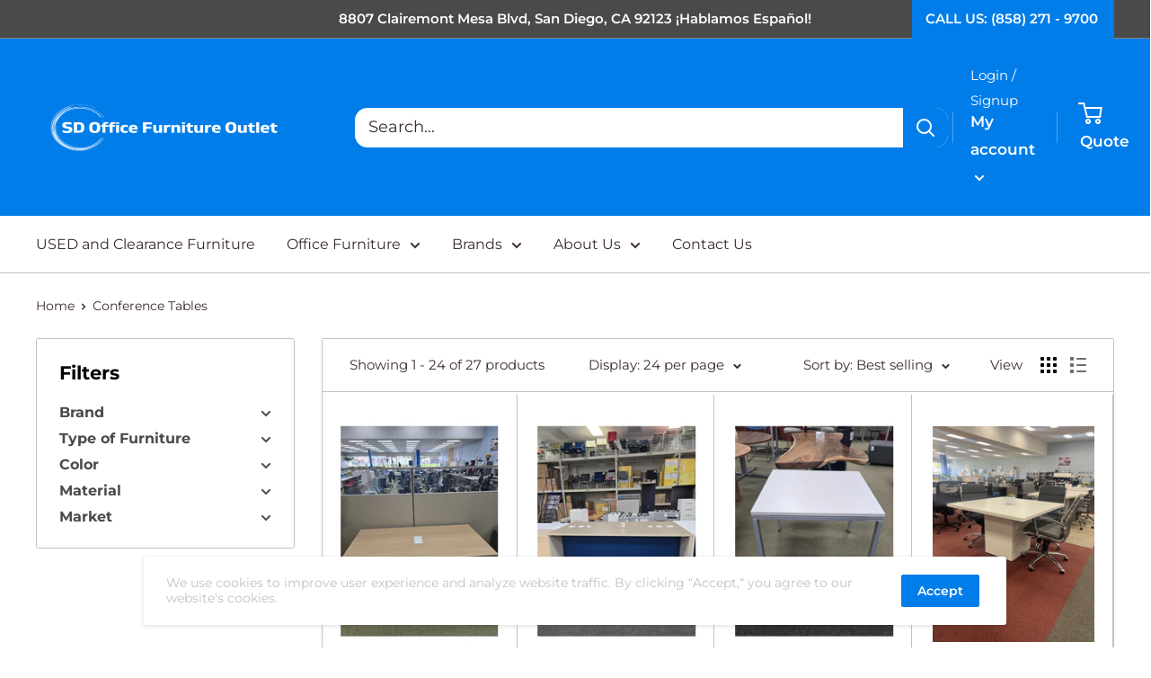

--- FILE ---
content_type: text/html; charset=utf-8
request_url: https://sdofficefurniture.com/collections/conference-tables
body_size: 71009
content:
<!doctype html>

<html class="no-js" lang="en">
  <head>
    <meta name="google-site-verification" content="IV7BPLESttSpBdxSWN1s4zlr4HIcuHkGQYmE3wLG59w" />
    <meta charset="utf-8">
    <meta name="viewport" content="width=device-width, initial-scale=1.0, height=device-height, minimum-scale=1.0, maximum-scale=5.0">
    <meta name="theme-color" content="#4a4a4a">

    <!-- Google Tag Manager -->
<script>(function(w,d,s,l,i){w[l]=w[l]||[];w[l].push({'gtm.start':
new Date().getTime(),event:'gtm.js'});var f=d.getElementsByTagName(s)[0],
j=d.createElement(s),dl=l!='dataLayer'?'&l='+l:'';j.async=true;j.src=
'https://www.googletagmanager.com/gtm.js?id='+i+dl;f.parentNode.insertBefore(j,f);
})(window,document,'script','dataLayer','GTM-MDS3QRD');</script>
<!-- End Google Tag Manager -->

    <!-- Google tag (gtag.js) -->
<script async src="https://www.googletagmanager.com/gtag/js?id=G-FK00VZX54W"></script>
<script>
  window.dataLayer = window.dataLayer || [];
  function gtag(){dataLayer.push(arguments);}
  gtag('js', new Date());

  gtag('config', 'G-FK00VZX54W');
</script>

<!-- Lead Forensics --> 
<script type="text/javascript" src="http://www.agile-enterprise-365.com/js/781123.js" ></script>
<noscript><img alt="" src="http://www.agile-enterprise-365.com/781123.png" style="display:none;" /></noscript>
    
<!-- Start Audacy code -->
<script type="text/javascript" src="//web-2-tel.com/sdk?identifier=10755f99ac2042fea1e1c513a0769f74" async></script>
<!-- End of Audacy code --> 
    
<script id="mcjs">!function(c,h,i,m,p){m=c.createElement(h),p=c.getElementsByTagName(h)[0],m.async=1,m.src=i,p.parentNode.insertBefore(m,p)}(document,"script","https://chimpstatic.com/mcjs-connected/js/users/413a90971ff96ac385de06267/da6b360fdfe44ba3a0c21c653.js");</script><title>Conference Room Tables - New &amp; Used | SD Office Furniture Outlet
</title><meta name="description" content="Office Furniture Outlet has the lowest prices on the best selection of new and used conference room tables in San Diego. Visit our showroom today!"><link rel="canonical" href="https://sdofficefurniture.com/collections/conference-tables"><link rel="shortcut icon" href="//sdofficefurniture.com/cdn/shop/files/BOO_LOGOS_96x96.png?v=1666670132" type="image/png"><link rel="preload" as="style" href="//sdofficefurniture.com/cdn/shop/t/2/assets/theme.css?v=46513085956966135931696823022">
    <link rel="preload" as="script" href="//sdofficefurniture.com/cdn/shop/t/2/assets/theme.min.js?v=133431669569007722081658942606">
    <link rel="preconnect" href="https://cdn.shopify.com">
    <link rel="preconnect" href="https://fonts.shopifycdn.com">
    <link rel="dns-prefetch" href="https://productreviews.shopifycdn.com">
    <link rel="dns-prefetch" href="https://ajax.googleapis.com">
    <link rel="dns-prefetch" href="https://maps.googleapis.com">
    <link rel="dns-prefetch" href="https://maps.gstatic.com">

    <meta property="og:type" content="website">
  <meta property="og:title" content="Conference Tables">
  <meta property="og:image" content="http://sdofficefurniture.com/cdn/shop/files/OCOPhotosFormat_10_57c5edf9-0109-4adc-96e1-adf3b0e0cf7f.png?v=1764792115">
  <meta property="og:image:secure_url" content="https://sdofficefurniture.com/cdn/shop/files/OCOPhotosFormat_10_57c5edf9-0109-4adc-96e1-adf3b0e0cf7f.png?v=1764792115">
  <meta property="og:image:width" content="1000">
  <meta property="og:image:height" content="1500"><meta property="og:description" content="Office Furniture Outlet has the lowest prices on the best selection of new and used conference room tables in San Diego. Visit our showroom today!"><meta property="og:url" content="https://sdofficefurniture.com/collections/conference-tables">
<meta property="og:site_name" content="SD Office Furniture"><meta name="twitter:card" content="summary"><meta name="twitter:title" content="Conference Tables">
  <meta name="twitter:description" content="Conference Room Tables &amp;amp; Boardroom Furniture San Diego
Office Furniture Outlet has been serving the Conference Room Table and Boardroom Furniture needs of San Diego for over 20 years. We now ship our great quality wood conference tables throughout the continental US. Visit our showroom to touch and feel the quality of our large solid wood boardroom table options as well as our budget priced racetrack conference room tables also available in a boatshape. Our most popular selling conference room tables are in stock in Cherry or Mahogany finishes. We can deliver and install your new boardroom furniture within a few business days. We also carry great quality conference room chairs to try and review. Our San Diego Conference Table store hours are M-F 8 to 5:30 and Sat. 10 to 4 call (858) 271-9700">
  <meta name="twitter:image" content="https://sdofficefurniture.com/cdn/shop/files/OCOPhotosFormat_10_57c5edf9-0109-4adc-96e1-adf3b0e0cf7f_600x600_crop_center.png?v=1764792115">
    <link rel="preload" href="//sdofficefurniture.com/cdn/fonts/montserrat/montserrat_n7.3c434e22befd5c18a6b4afadb1e3d77c128c7939.woff2" as="font" type="font/woff2" crossorigin>
<link rel="preload" href="//sdofficefurniture.com/cdn/fonts/montserrat/montserrat_n4.81949fa0ac9fd2021e16436151e8eaa539321637.woff2" as="font" type="font/woff2" crossorigin><link rel="preload" href="//sdofficefurniture.com/cdn/fonts/montserrat/montserrat_i7.a0d4a463df4f146567d871890ffb3c80408e7732.woff2" as="font" type="font/woff2" crossorigin><link rel="preload" href="//sdofficefurniture.com/cdn/fonts/montserrat/montserrat_n7.3c434e22befd5c18a6b4afadb1e3d77c128c7939.woff2" as="font" type="font/woff2" crossorigin><link rel="preload" href="//sdofficefurniture.com/cdn/fonts/montserrat/montserrat_i4.5a4ea298b4789e064f62a29aafc18d41f09ae59b.woff2" as="font" type="font/woff2" crossorigin><link rel="preload" href="//sdofficefurniture.com/cdn/fonts/montserrat/montserrat_i7.a0d4a463df4f146567d871890ffb3c80408e7732.woff2" as="font" type="font/woff2" crossorigin><link rel="preload" href="//sdofficefurniture.com/cdn/fonts/montserrat/montserrat_n6.1326b3e84230700ef15b3a29fb520639977513e0.woff2" as="font" type="font/woff2" crossorigin><style>
  @font-face {
  font-family: Montserrat;
  font-weight: 700;
  font-style: normal;
  font-display: fallback;
  src: url("//sdofficefurniture.com/cdn/fonts/montserrat/montserrat_n7.3c434e22befd5c18a6b4afadb1e3d77c128c7939.woff2") format("woff2"),
       url("//sdofficefurniture.com/cdn/fonts/montserrat/montserrat_n7.5d9fa6e2cae713c8fb539a9876489d86207fe957.woff") format("woff");
}

  @font-face {
  font-family: Montserrat;
  font-weight: 400;
  font-style: normal;
  font-display: fallback;
  src: url("//sdofficefurniture.com/cdn/fonts/montserrat/montserrat_n4.81949fa0ac9fd2021e16436151e8eaa539321637.woff2") format("woff2"),
       url("//sdofficefurniture.com/cdn/fonts/montserrat/montserrat_n4.a6c632ca7b62da89c3594789ba828388aac693fe.woff") format("woff");
}

@font-face {
  font-family: Montserrat;
  font-weight: 600;
  font-style: normal;
  font-display: fallback;
  src: url("//sdofficefurniture.com/cdn/fonts/montserrat/montserrat_n6.1326b3e84230700ef15b3a29fb520639977513e0.woff2") format("woff2"),
       url("//sdofficefurniture.com/cdn/fonts/montserrat/montserrat_n6.652f051080eb14192330daceed8cd53dfdc5ead9.woff") format("woff");
}

@font-face {
  font-family: Montserrat;
  font-weight: 700;
  font-style: italic;
  font-display: fallback;
  src: url("//sdofficefurniture.com/cdn/fonts/montserrat/montserrat_i7.a0d4a463df4f146567d871890ffb3c80408e7732.woff2") format("woff2"),
       url("//sdofficefurniture.com/cdn/fonts/montserrat/montserrat_i7.f6ec9f2a0681acc6f8152c40921d2a4d2e1a2c78.woff") format("woff");
}


  @font-face {
  font-family: Montserrat;
  font-weight: 700;
  font-style: normal;
  font-display: fallback;
  src: url("//sdofficefurniture.com/cdn/fonts/montserrat/montserrat_n7.3c434e22befd5c18a6b4afadb1e3d77c128c7939.woff2") format("woff2"),
       url("//sdofficefurniture.com/cdn/fonts/montserrat/montserrat_n7.5d9fa6e2cae713c8fb539a9876489d86207fe957.woff") format("woff");
}

  @font-face {
  font-family: Montserrat;
  font-weight: 400;
  font-style: italic;
  font-display: fallback;
  src: url("//sdofficefurniture.com/cdn/fonts/montserrat/montserrat_i4.5a4ea298b4789e064f62a29aafc18d41f09ae59b.woff2") format("woff2"),
       url("//sdofficefurniture.com/cdn/fonts/montserrat/montserrat_i4.072b5869c5e0ed5b9d2021e4c2af132e16681ad2.woff") format("woff");
}

  @font-face {
  font-family: Montserrat;
  font-weight: 700;
  font-style: italic;
  font-display: fallback;
  src: url("//sdofficefurniture.com/cdn/fonts/montserrat/montserrat_i7.a0d4a463df4f146567d871890ffb3c80408e7732.woff2") format("woff2"),
       url("//sdofficefurniture.com/cdn/fonts/montserrat/montserrat_i7.f6ec9f2a0681acc6f8152c40921d2a4d2e1a2c78.woff") format("woff");
}


  :root {
    --default-text-font-size : 15px;
    --base-text-font-size    : 16px;
    --heading-font-family    : Montserrat, sans-serif;
    --heading-font-weight    : 700;
    --heading-font-style     : normal;
    --text-font-family       : Montserrat, sans-serif;
    --text-font-weight       : 400;
    --text-font-style        : normal;
    --text-font-bolder-weight: 600;
    --text-link-decoration   : underline;

    --text-color               : #3a2a2f;
    --text-color-rgb           : 58, 42, 47;
    --heading-color            : #000000;
    --border-color             : #c1c1c7;
    --border-color-rgb         : 193, 193, 199;
    --form-border-color        : #b4b4bb;
    --accent-color             : #4a4a4a;
    --accent-color-rgb         : 74, 74, 74;
    --link-color               : #ffffff;
    --link-color-hover         : #d9d9d9;
    --background               : #ffffff;
    --secondary-background     : #ffffff;
    --secondary-background-rgb : 255, 255, 255;
    --accent-background        : rgba(74, 74, 74, 0.08);

    --input-background: #ffffff;

    --error-color       : #f71b1b;
    --error-background  : rgba(247, 27, 27, 0.07);
    --success-color     : #48b448;
    --success-background: rgba(72, 180, 72, 0.11);

    --primary-button-background      : #d6aa28;
    --primary-button-background-rgb  : 214, 170, 40;
    --primary-button-text-color      : #ffffff;
    --secondary-button-background    : #017de9;
    --secondary-button-background-rgb: 1, 125, 233;
    --secondary-button-text-color    : #ffffff;

    --header-background      : #017de9;
    --header-text-color      : #ffffff;
    --header-light-text-color: #ffffff;
    --header-border-color    : rgba(255, 255, 255, 0.3);
    --header-accent-color    : #017de9;

    --footer-background-color:    #4a4a4a;
    --footer-heading-text-color:  #d6aa28;
    --footer-body-text-color:     #c1c1c7;
    --footer-accent-color:        #017de9;
    --footer-accent-color-rgb:    1, 125, 233;
    --footer-border:              none;
    
    --flickity-arrow-color: #8b8b97;--product-on-sale-accent           : #4a4a4a;
    --product-on-sale-accent-rgb       : 74, 74, 74;
    --product-on-sale-color            : #ffffff;
    --product-in-stock-color           : #008a00;
    --product-low-stock-color          : #ee0000;
    --product-sold-out-color           : #d1d1d4;
    --product-custom-label-1-background: #4a4a4a;
    --product-custom-label-1-color     : #ffffff;
    --product-custom-label-2-background: #a95ebe;
    --product-custom-label-2-color     : #ffffff;
    --product-review-star-color        : #ffb647;

    --mobile-container-gutter : 20px;
    --desktop-container-gutter: 40px;
  }
</style>

<script>
  // IE11 does not have support for CSS variables, so we have to polyfill them
  if (!(((window || {}).CSS || {}).supports && window.CSS.supports('(--a: 0)'))) {
    const script = document.createElement('script');
    script.type = 'text/javascript';
    script.src = 'https://cdn.jsdelivr.net/npm/css-vars-ponyfill@2';
    script.onload = function() {
      cssVars({});
    };

    document.getElementsByTagName('head')[0].appendChild(script);
  }
</script>


    <script>window.performance && window.performance.mark && window.performance.mark('shopify.content_for_header.start');</script><meta id="shopify-digital-wallet" name="shopify-digital-wallet" content="/65415250173/digital_wallets/dialog">
<link rel="alternate" type="application/atom+xml" title="Feed" href="/collections/conference-tables.atom" />
<link rel="next" href="/collections/conference-tables?page=2">
<link rel="alternate" type="application/json+oembed" href="https://sdofficefurniture.com/collections/conference-tables.oembed">
<script async="async" src="/checkouts/internal/preloads.js?locale=en-US"></script>
<script id="shopify-features" type="application/json">{"accessToken":"1ae017169c4d798921c0336c86898358","betas":["rich-media-storefront-analytics"],"domain":"sdofficefurniture.com","predictiveSearch":true,"shopId":65415250173,"locale":"en"}</script>
<script>var Shopify = Shopify || {};
Shopify.shop = "sd-office-furniture.myshopify.com";
Shopify.locale = "en";
Shopify.currency = {"active":"USD","rate":"1.0"};
Shopify.country = "US";
Shopify.theme = {"name":"Theme export  officechairsoutlet-com-copy-of-wa...","id":134348767485,"schema_name":"Warehouse","schema_version":"1.13.0","theme_store_id":null,"role":"main"};
Shopify.theme.handle = "null";
Shopify.theme.style = {"id":null,"handle":null};
Shopify.cdnHost = "sdofficefurniture.com/cdn";
Shopify.routes = Shopify.routes || {};
Shopify.routes.root = "/";</script>
<script type="module">!function(o){(o.Shopify=o.Shopify||{}).modules=!0}(window);</script>
<script>!function(o){function n(){var o=[];function n(){o.push(Array.prototype.slice.apply(arguments))}return n.q=o,n}var t=o.Shopify=o.Shopify||{};t.loadFeatures=n(),t.autoloadFeatures=n()}(window);</script>
<script id="shop-js-analytics" type="application/json">{"pageType":"collection"}</script>
<script defer="defer" async type="module" src="//sdofficefurniture.com/cdn/shopifycloud/shop-js/modules/v2/client.init-shop-cart-sync_BN7fPSNr.en.esm.js"></script>
<script defer="defer" async type="module" src="//sdofficefurniture.com/cdn/shopifycloud/shop-js/modules/v2/chunk.common_Cbph3Kss.esm.js"></script>
<script defer="defer" async type="module" src="//sdofficefurniture.com/cdn/shopifycloud/shop-js/modules/v2/chunk.modal_DKumMAJ1.esm.js"></script>
<script type="module">
  await import("//sdofficefurniture.com/cdn/shopifycloud/shop-js/modules/v2/client.init-shop-cart-sync_BN7fPSNr.en.esm.js");
await import("//sdofficefurniture.com/cdn/shopifycloud/shop-js/modules/v2/chunk.common_Cbph3Kss.esm.js");
await import("//sdofficefurniture.com/cdn/shopifycloud/shop-js/modules/v2/chunk.modal_DKumMAJ1.esm.js");

  window.Shopify.SignInWithShop?.initShopCartSync?.({"fedCMEnabled":true,"windoidEnabled":true});

</script>
<script id="__st">var __st={"a":65415250173,"offset":-18000,"reqid":"1d871044-59d9-4c8e-afb1-b36257678948-1769819392","pageurl":"sdofficefurniture.com\/collections\/conference-tables","u":"a4a6e0465410","p":"collection","rtyp":"collection","rid":402872402173};</script>
<script>window.ShopifyPaypalV4VisibilityTracking = true;</script>
<script id="captcha-bootstrap">!function(){'use strict';const t='contact',e='account',n='new_comment',o=[[t,t],['blogs',n],['comments',n],[t,'customer']],c=[[e,'customer_login'],[e,'guest_login'],[e,'recover_customer_password'],[e,'create_customer']],r=t=>t.map((([t,e])=>`form[action*='/${t}']:not([data-nocaptcha='true']) input[name='form_type'][value='${e}']`)).join(','),a=t=>()=>t?[...document.querySelectorAll(t)].map((t=>t.form)):[];function s(){const t=[...o],e=r(t);return a(e)}const i='password',u='form_key',d=['recaptcha-v3-token','g-recaptcha-response','h-captcha-response',i],f=()=>{try{return window.sessionStorage}catch{return}},m='__shopify_v',_=t=>t.elements[u];function p(t,e,n=!1){try{const o=window.sessionStorage,c=JSON.parse(o.getItem(e)),{data:r}=function(t){const{data:e,action:n}=t;return t[m]||n?{data:e,action:n}:{data:t,action:n}}(c);for(const[e,n]of Object.entries(r))t.elements[e]&&(t.elements[e].value=n);n&&o.removeItem(e)}catch(o){console.error('form repopulation failed',{error:o})}}const l='form_type',E='cptcha';function T(t){t.dataset[E]=!0}const w=window,h=w.document,L='Shopify',v='ce_forms',y='captcha';let A=!1;((t,e)=>{const n=(g='f06e6c50-85a8-45c8-87d0-21a2b65856fe',I='https://cdn.shopify.com/shopifycloud/storefront-forms-hcaptcha/ce_storefront_forms_captcha_hcaptcha.v1.5.2.iife.js',D={infoText:'Protected by hCaptcha',privacyText:'Privacy',termsText:'Terms'},(t,e,n)=>{const o=w[L][v],c=o.bindForm;if(c)return c(t,g,e,D).then(n);var r;o.q.push([[t,g,e,D],n]),r=I,A||(h.body.append(Object.assign(h.createElement('script'),{id:'captcha-provider',async:!0,src:r})),A=!0)});var g,I,D;w[L]=w[L]||{},w[L][v]=w[L][v]||{},w[L][v].q=[],w[L][y]=w[L][y]||{},w[L][y].protect=function(t,e){n(t,void 0,e),T(t)},Object.freeze(w[L][y]),function(t,e,n,w,h,L){const[v,y,A,g]=function(t,e,n){const i=e?o:[],u=t?c:[],d=[...i,...u],f=r(d),m=r(i),_=r(d.filter((([t,e])=>n.includes(e))));return[a(f),a(m),a(_),s()]}(w,h,L),I=t=>{const e=t.target;return e instanceof HTMLFormElement?e:e&&e.form},D=t=>v().includes(t);t.addEventListener('submit',(t=>{const e=I(t);if(!e)return;const n=D(e)&&!e.dataset.hcaptchaBound&&!e.dataset.recaptchaBound,o=_(e),c=g().includes(e)&&(!o||!o.value);(n||c)&&t.preventDefault(),c&&!n&&(function(t){try{if(!f())return;!function(t){const e=f();if(!e)return;const n=_(t);if(!n)return;const o=n.value;o&&e.removeItem(o)}(t);const e=Array.from(Array(32),(()=>Math.random().toString(36)[2])).join('');!function(t,e){_(t)||t.append(Object.assign(document.createElement('input'),{type:'hidden',name:u})),t.elements[u].value=e}(t,e),function(t,e){const n=f();if(!n)return;const o=[...t.querySelectorAll(`input[type='${i}']`)].map((({name:t})=>t)),c=[...d,...o],r={};for(const[a,s]of new FormData(t).entries())c.includes(a)||(r[a]=s);n.setItem(e,JSON.stringify({[m]:1,action:t.action,data:r}))}(t,e)}catch(e){console.error('failed to persist form',e)}}(e),e.submit())}));const S=(t,e)=>{t&&!t.dataset[E]&&(n(t,e.some((e=>e===t))),T(t))};for(const o of['focusin','change'])t.addEventListener(o,(t=>{const e=I(t);D(e)&&S(e,y())}));const B=e.get('form_key'),M=e.get(l),P=B&&M;t.addEventListener('DOMContentLoaded',(()=>{const t=y();if(P)for(const e of t)e.elements[l].value===M&&p(e,B);[...new Set([...A(),...v().filter((t=>'true'===t.dataset.shopifyCaptcha))])].forEach((e=>S(e,t)))}))}(h,new URLSearchParams(w.location.search),n,t,e,['guest_login'])})(!0,!0)}();</script>
<script integrity="sha256-4kQ18oKyAcykRKYeNunJcIwy7WH5gtpwJnB7kiuLZ1E=" data-source-attribution="shopify.loadfeatures" defer="defer" src="//sdofficefurniture.com/cdn/shopifycloud/storefront/assets/storefront/load_feature-a0a9edcb.js" crossorigin="anonymous"></script>
<script data-source-attribution="shopify.dynamic_checkout.dynamic.init">var Shopify=Shopify||{};Shopify.PaymentButton=Shopify.PaymentButton||{isStorefrontPortableWallets:!0,init:function(){window.Shopify.PaymentButton.init=function(){};var t=document.createElement("script");t.src="https://sdofficefurniture.com/cdn/shopifycloud/portable-wallets/latest/portable-wallets.en.js",t.type="module",document.head.appendChild(t)}};
</script>
<script data-source-attribution="shopify.dynamic_checkout.buyer_consent">
  function portableWalletsHideBuyerConsent(e){var t=document.getElementById("shopify-buyer-consent"),n=document.getElementById("shopify-subscription-policy-button");t&&n&&(t.classList.add("hidden"),t.setAttribute("aria-hidden","true"),n.removeEventListener("click",e))}function portableWalletsShowBuyerConsent(e){var t=document.getElementById("shopify-buyer-consent"),n=document.getElementById("shopify-subscription-policy-button");t&&n&&(t.classList.remove("hidden"),t.removeAttribute("aria-hidden"),n.addEventListener("click",e))}window.Shopify?.PaymentButton&&(window.Shopify.PaymentButton.hideBuyerConsent=portableWalletsHideBuyerConsent,window.Shopify.PaymentButton.showBuyerConsent=portableWalletsShowBuyerConsent);
</script>
<script data-source-attribution="shopify.dynamic_checkout.cart.bootstrap">document.addEventListener("DOMContentLoaded",(function(){function t(){return document.querySelector("shopify-accelerated-checkout-cart, shopify-accelerated-checkout")}if(t())Shopify.PaymentButton.init();else{new MutationObserver((function(e,n){t()&&(Shopify.PaymentButton.init(),n.disconnect())})).observe(document.body,{childList:!0,subtree:!0})}}));
</script>

<script>window.performance && window.performance.mark && window.performance.mark('shopify.content_for_header.end');</script>

    <link rel="stylesheet" href="//sdofficefurniture.com/cdn/shop/t/2/assets/theme.css?v=46513085956966135931696823022">
    <link rel="stylesheet" href="//sdofficefurniture.com/cdn/shop/t/2/assets/slick.css?v=99639561323254153231658942605">

    


  <script type="application/ld+json">
  {
    "@context": "http://schema.org",
    "@type": "BreadcrumbList",
  "itemListElement": [{
      "@type": "ListItem",
      "position": 1,
      "name": "Home",
      "item": "https://sdofficefurniture.com"
    },{
          "@type": "ListItem",
          "position": 2,
          "name": "Conference Tables",
          "item": "https://sdofficefurniture.com/collections/conference-tables"
        }]
  }
  </script>


    <script>
      // This allows to expose several variables to the global scope, to be used in scripts
      window.theme = {
        pageType: "collection",
        cartCount: 0,
        moneyFormat: "${{amount}}",
        moneyWithCurrencyFormat: "${{amount}} USD",
        showDiscount: false,
        discountMode: "saving",
        searchMode: "product",
        cartType: "drawer"
      };

      window.routes = {
        rootUrl: "\/",
        cartUrl: "\/cart",
        cartAddUrl: "\/cart\/add",
        cartChangeUrl: "\/cart\/change",
        searchUrl: "\/search",
        productRecommendationsUrl: "\/recommendations\/products"
      };

      window.languages = {
        productRegularPrice: "Regular price",
        productSalePrice: "Sale price",
        collectionOnSaleLabel: "Save {{savings}}",
        productFormUnavailable: "Unavailable",
        productFormAddToCart: "Add to cart",
        productFormSoldOut: "Sold out",
        productAdded: "Product has been added to your cart",
        shippingEstimatorNoResults: "No shipping could be found for your address.",
        shippingEstimatorOneResult: "There is one shipping rate for your address:",
        shippingEstimatorMultipleResults: "There are {{count}} shipping rates for your address:",
        shippingEstimatorErrors: "There are some errors:"
      };

      window.lazySizesConfig = {
        loadHidden: false,
        hFac: 0.8,
        expFactor: 3,
        customMedia: {
          '--phone': '(max-width: 640px)',
          '--tablet': '(min-width: 641px) and (max-width: 1023px)',
          '--lap': '(min-width: 1024px)'
        }
      };

      document.documentElement.className = document.documentElement.className.replace('no-js', 'js');
    </script><script src="//sdofficefurniture.com/cdn/shop/t/2/assets/theme.min.js?v=133431669569007722081658942606" defer></script>
    <script src="//sdofficefurniture.com/cdn/shop/t/2/assets/custom.js?v=90373254691674712701658942605" defer></script>
    <script src="//sdofficefurniture.com/cdn/shop/t/2/assets/slick.js?v=103726300288866986561658942605" defer></script>
    <script src="//sdofficefurniture.com/cdn/shop/t/2/assets/sticky_header.js?v=166380352586009253811658942605" defer></script><script>
        (function () {
          window.onpageshow = function() {
            // We force re-freshing the cart content onpageshow, as most browsers will serve a cache copy when hitting the
            // back button, which cause staled data
            document.documentElement.dispatchEvent(new CustomEvent('cart:refresh', {
              bubbles: true,
              detail: {scrollToTop: false}
            }));
          };
        })();
      </script><script src="https://cdnjs.cloudflare.com/ajax/libs/jquery/2.1.1/jquery.min.js" integrity="sha512-CwHUCK55pONjDxvPZQeuwKpxos8mPyEv9gGuWC8Vr0357J2uXg1PycGDPND9EgdokSFTG6kgSApoDj9OM22ksw==" crossorigin="anonymous"></script>
  
<!--             <script src="//sdofficefurniture.com/cdn/shop/t/2/assets/omgrfq-chunk-vendors-app.js?v=141469838642268527991658942605" type="text/javascript"></script>
<script id="omgrfq-script" type='text/javascript'>
  var OMGRFQConfigs = {"app_url":"https:\/\/apps.omegatheme.com\/quote-list","store":"officechairsoutlet.myshopify.com","theme_id":114655133846,"settings":{"enable_app":"0","enable_all_products":"0","enable_manual_products":"0","manual_products":[],"enable_automate_products":"1","automate_kind_condition":"AND","addConditions":"[{\"selectedType\":\"price\",\"isChoosen\":\"equal\",\"valueCondition\":\"0\",\"isString\":\"false\",\"isNumber\":\"true\",\"isCustomer\":\"false\",\"isInventory\":\"false\",\"isTime\":\"false\"}]","store_themes":"114655133846","allow_out_stock":"1","allow_collection_button":"1","show_next_cart":"0","hide_add_cart":"1","hide_add_cart_collection":"1","hide_price":"1","hide_price_collection":"1","show_view_button":"0","view_button_manual":"0","show_view_button_empty":"1","redirect_link":"","typeof_dialog":"1","use_google_recaptcha":"0","ggsite_key":"","button_text":"Request Quote","view_quote_mess":"View Quote","view_history_quotes_mess":"View History Quotes","popup_shopping_mess":"Continue Shopping","empty_quote_mess":"Your quote is currently empty.","add_quote_success_mess":"Add product to quote successfully!","submit_quote_button":"Submit Request","submitting_quote_mess":"Submitting Request","success_submit_mess":"Thank you for submitting a request a quote!","unsuccess_submit_mess":"Error when submitting a request a quote!","product_text":"Product","option_text":"Option","quantity_text":"Quantity","remove_text":"Remove","form_name":"Name","form_name_desc":"Enter your name","form_email":"Email","form_email_desc":"Enter your email","form_message":"Message","form_message_desc":"Message","using_email":"0","admin_title_to":"[RFQ] new request","admin_title_replyto":"[RFQ] new request","admin_email_port":"465","admin_email_encryption":"ssl","account_type":"","customer_email_subject":"Thanks for your request","customer_title_to":"Thanks for your request","customer_title_replyto":"Thanks for your request","timezone":"America\/Los_Angeles","calendar_theme":"airbnb","calendar_lang":"en","customcss":"","position_button":"auto","check_install":"1","hide_option_table":"0","hide_quantity_table":"0","hide_remove_table":"0","custom_element_position":"","custom_fields":"","show_product_sku":"0","show_product_message":"0","required_products_message":"0","show_product_price":"0","sku_text":"{sku_value}","price_text":"Price","message_text":"Message","message_placeholder":"Add notes","form_data":[{"input":"text","type":"email","label":"Email","placeholder":"Enter email","send":1,"min":"0","max":"100","req":1,"width":"100","margin_top":"0","defaultValue":"customer.email"},{"input":"text","type":"number","label":"Phone","placeholder":"Enter phone number","send":1,"min":"0","max":"10","req":1,"width":"100","margin_top":"0","defaultValue":"customer.phone"},{"input":"text","type":"textarea","label":"Query","placeholder":"","send":1,"min":"0","max":"100","req":0,"width":"100","margin_top":"0"}],"script_tagid":null,"last_time_install":"2021-02-08 10:31:30","added_code":"1","viewed_products":"0","tracking_source":"0","saleman_type":"0","quotes_saleman":"10","version":"1","user_confirm_email":"0","user_confirm_email_text":"Your confirm quote has been sent into your email","email_vat":"0","customer_data_sync":"0","show_total_price_products":"0","choosen_page":"0","submit_all_cart":"0","show_total_price":"1","total_price_text":"Total Price","customer_email_template_id":"0","show_history_quotes_button":"0","show_app_in_page":"0","request_quote_page_title_text":"Request A Quote","user_confirm_email_subject":"Confirm customer submit quote","submit_form_add_one":"0","submit_form_add_one_text":"Only add 1 product to your submit quote form","vat_form_text":"Vat","total_form_text":"Total","sub_total_form_text":"Subtotal","customize_data":{"button_add_quote":{"font_size":"Default","border_radius":"Default","border_color":"rgba(0, 0, 0, 0)","color":"rgba(0, 0, 0, 0)","bg_color":"rgba(0, 0, 0, 0)","text_align":"center","text_bold":false,"text_italic":false,"text_underline":false},"button_view_quotes":{"font_size":"Default","border_radius":"Default","border_color":"rgba(0, 0, 0, 0)","color":"rgba(0, 0, 0, 0)","bg_color":"rgba(0, 0, 0, 0)","text_align":"center","text_bold":false,"text_italic":false,"text_underline":false},"button_view_history_quotes":{"font_size":"Default","border_radius":"Default","border_color":"rgba(0, 0, 0, 0)","color":"rgba(0, 0, 0, 0)","bg_color":"rgba(0, 0, 0, 0)","text_align":"center","text_bold":false,"text_italic":false,"text_underline":false},"isDefault":false},"show_properties_form":"0","properties_form_text":"Properties","draft_themes":"0","name_note_attribute":"Request A Quote","type_recaptcha":"0","view_quote_position":"{\"side\": \"right\", \"margin_top\": {\"amount\": 5, \"unit\": \"percentage\"}}"},"theme":{"name":"warehouse","nextcart_class":"","nextcart_css":"","price_class":".product-form__info-list > .product-form__info-item:first-child","title_class":".product-meta__title","description_class":".product-block-list__item--description > .card:last-child","collection_item":".product-item","collection_item_price":[".product-item__price-list"],"collection_price":".product-item .product-item__price-list","collection_addcart":""},"currency":"$"};
  function initAppQuotesOMG () {
    if (OMGRFQConfigs.app_url) {
      // append css js before start app
      const head = document.getElementById('omgrfq-script');
      let style = document.createElement('link');
      style.href = `${OMGRFQConfigs.app_url}/client_restructure/dist/css/omgrfg_style.css?v=${Math.floor(Date.now() / 1000)}`;
      style.type = 'text/css';
      style.rel = 'stylesheet';
      head.before(style);
    }

    
      OMGRFQConfigs.customerId = null;
      OMGRFQConfigs.customerTags = null;
    
    
      OMGRFQConfigs.productInTheme = null;                         
    

    

    OMGRFQConfigs.currency = "${{amount}}";

    OMGRFQConfigs.currency = strip_tags(OMGRFQConfigs.currency);

    function strip_tags(str, allowed_tags) {
        var key = '', allowed = false;
        var matches = [];
        var allowed_array = [];
        var allowed_tag = '';
        var i = 0;
        var k = '';
        var html = '';

        var replacer = function(search, replace, str) {
          return str.split(search).join(replace);
        };
        // Build allowes tags associative array
        if (allowed_tags) {
          allowed_array = allowed_tags.match(/([a-zA-Z0-9]+)/gi);
        }

        str += '';

        // Match tags
        matches = str.match(/(<\/?[\S][^>]*>)/gi);

        // Go through all HTML tags
        for (key in matches) {
          if (isNaN(key)) {
            // IE7 Hack
            continue;
          }

          // Save HTML tag
          html = matches[key].toString();

          // Is tag not in allowed list ? Remove from str !
          allowed = false;

          // Go through all allowed tags
          for (k in allowed_array) {
            // Init
            allowed_tag = allowed_array[k];
            i = -1;

            if (i != 0) {
              i = html.toLowerCase().indexOf('<' + allowed_tag + '>');
            }
            if (i != 0) {
              i = html.toLowerCase().indexOf('<' + allowed_tag + ' ');
            }
            if (i != 0) {
              i = html.toLowerCase().indexOf('</' + allowed_tag);
            }

            // Determine
            if (i == 0) {
              allowed = true;
              break;
            }
          }

          if (!allowed) {
            str = replacer(html, "", str);
            // Custom replace. No regexing
          }
        }
        return str;
      }

    const checkAppAppend = setInterval(() => {
      if (!document.getElementById('app-quotes') && document.body) {
        let appendApp = document.createElement('div');
        appendApp.setAttribute('id', 'app-quotes');
        document.body.appendChild(appendApp);
        (function(t){function e(e){for(var a,i,s=e[0],c=e[1],u=e[2],p=0,d=[];p<s.length;p++)i=s[p],Object.prototype.hasOwnProperty.call(n,i)&&n[i]&&d.push(n[i][0]),n[i]=0;for(a in c)Object.prototype.hasOwnProperty.call(c,a)&&(t[a]=c[a]);l&&l(e);while(d.length)d.shift()();return o.push.apply(o,u||[]),r()}function r(){for(var t,e=0;e<o.length;e++){for(var r=o[e],a=!0,s=1;s<r.length;s++){var c=r[s];0!==n[c]&&(a=!1)}a&&(o.splice(e--,1),t=i(i.s=r[0]))}return t}var a={},n={app:0},o=[];function i(e){if(a[e])return a[e].exports;var r=a[e]={i:e,l:!1,exports:{}};return t[e].call(r.exports,r,r.exports,i),r.l=!0,r.exports}i.m=t,i.c=a,i.d=function(t,e,r){i.o(t,e)||Object.defineProperty(t,e,{enumerable:!0,get:r})},i.r=function(t){"undefined"!==typeof Symbol&&Symbol.toStringTag&&Object.defineProperty(t,Symbol.toStringTag,{value:"Module"}),Object.defineProperty(t,"__esModule",{value:!0})},i.t=function(t,e){if(1&e&&(t=i(t)),8&e)return t;if(4&e&&"object"===typeof t&&t&&t.__esModule)return t;var r=Object.create(null);if(i.r(r),Object.defineProperty(r,"default",{enumerable:!0,value:t}),2&e&&"string"!=typeof t)for(var a in t)i.d(r,a,function(e){return t[e]}.bind(null,a));return r},i.n=function(t){var e=t&&t.__esModule?function(){return t["default"]}:function(){return t};return i.d(e,"a",e),e},i.o=function(t,e){return Object.prototype.hasOwnProperty.call(t,e)},i.p="/";var s=window["webpackJsonp"]=window["webpackJsonp"]||[],c=s.push.bind(s);s.push=e,s=s.slice();for(var u=0;u<s.length;u++)e(s[u]);var l=c;o.push([0,"chunk-vendors"]),r()})({0:function(t,e,r){t.exports=r("56d7")},"56d7":function(t,e,r){"use strict";r.r(e);r("e260"),r("e6cf"),r("cca6"),r("a79d");var a=r("2b0e"),n=function(){var t=this,e=t.$createElement,r=t._self._c||e;return r("div",{attrs:{id:"app-quotes"}},[r("transition",{attrs:{name:"fade"}},[t.appStatus&&t.isShowForm?r("form-quotes"):t._e()],1),t.isShowButtonAction?r("button-action"):t._e()],1)},o=[],i=(r("c975"),r("b64b"),r("d3b7"),r("ac1f"),r("25f0"),r("3ca3"),r("4d90"),r("841c"),r("1276"),r("ddb0"),r("2b3d"),r("b85c")),s=(r("96cf"),r("1da1")),c=r("5530"),u=r("2f62"),l=(r("4160"),r("d81d"),r("a9e3"),r("159b"),r("4fad"),r("3835")),p={apiResponseGet:function(t,e,r){var a=arguments.length>3&&void 0!==arguments[3]?arguments[3]:{},n=Object(c["a"])({action:r,shop:a.$shop},t);return a.$http.get(e,{params:n})},apiResponse:function(t,e,r){var a=arguments.length>3&&void 0!==arguments[3]?arguments[3]:{},n=arguments.length>4&&void 0!==arguments[4]&&arguments[4],o="";if(n)o=Object(c["a"])({},t);else{o=new FormData,o.append("shop",a.$shop),o.append("action",r);for(var i=0,s=Object.entries(t);i<s.length;i++){var u=Object(l["a"])(s[i],2),p=u[0],d=u[1];o.append(p,d)}}return a.$http.post(e,o)}},d={callShowBtnViewQuote:!1,isShowBtnViewQuoteCart:!1,isShowForm:!1,isShowFormSendEmail:!1,textEmailSend:"",customer:{},storeForm:[],isShowNotification:!1,variantId:0,isHideClassBtnQuotes:!1,products:[]},m={isShowForm:function(t,e){t.isShowForm=e},customerData:function(t,e){t.customer=e},storeFormList:function(t,e){t.storeForm=e},isShowNotificationSettings:function(t,e){t.isShowNotification=e},updateVariantId:function(t,e){t.variantId=e},callShowBtnViewQuote:function(t,e){t.callShowBtnViewQuote=e},isShowBtnViewQuoteCart:function(t,e){t.isShowBtnViewQuoteCart=e},isHideClassBtnQuotes:function(t,e){t.isHideClassBtnQuotes=e},getAllProducts:function(t,e){t.products=e}},f={},h={getPagesShopify:function(t){var e=this;return Object(s["a"])(regeneratorRuntime.mark((function r(){var a;return regeneratorRuntime.wrap((function(r){while(1)switch(r.prev=r.next){case 0:return t.commit,r.next=3,p.apiResponseGet({},e._vm.$appUrl+"/quote-list.php","getPagesShopify",e._vm);case 3:return a=r.sent,r.abrupt("return",a.data);case 5:case"end":return r.stop()}}),r)})))()},getListQuoteTimeLine:function(t,e){var r=this;return Object(s["a"])(regeneratorRuntime.mark((function a(){var n,o;return regeneratorRuntime.wrap((function(a){while(1)switch(a.prev=a.next){case 0:return t.commit,n=e.params,a.next=4,p.apiResponseGet(n,r._vm.$appUrl+"/quote-list.php","getListQuoteTimeLine",r._vm);case 4:return o=a.sent,a.abrupt("return",o.data);case 6:case"end":return a.stop()}}),a)})))()},getQuoteTimelineById:function(t,e){var r=this;return Object(s["a"])(regeneratorRuntime.mark((function a(){var n,o;return regeneratorRuntime.wrap((function(a){while(1)switch(a.prev=a.next){case 0:return t.commit,n=e.params,a.next=4,p.apiResponseGet(n,r._vm.$appUrl+"/quote-list.php","getQuoteTimelineById",r._vm);case 4:return o=a.sent,a.abrupt("return",o.data);case 6:case"end":return a.stop()}}),a)})))()},getProductById:function(t,e){var r=this;return Object(s["a"])(regeneratorRuntime.mark((function a(){var n,o;return regeneratorRuntime.wrap((function(a){while(1)switch(a.prev=a.next){case 0:return t.commit,n=e.params,a.next=4,p.apiResponseGet(n,r._vm.$appUrl+"/quote-list.php","getProduct",r._vm);case 4:return o=a.sent,a.abrupt("return",o.data);case 6:case"end":return a.stop()}}),a)})))()},createPdfInvoice:function(t,e){var r=this;return Object(s["a"])(regeneratorRuntime.mark((function a(){var n,o;return regeneratorRuntime.wrap((function(a){while(1)switch(a.prev=a.next){case 0:return t.commit,n=e.params,a.next=4,p.apiResponse(n,r._vm.$appUrl+"/quote-list.php","createPdfInvoice",r._vm);case 4:return o=a.sent,a.abrupt("return",o.data);case 6:case"end":return a.stop()}}),a)})))()},addCommentToTimeline:function(t,e){var r=this;return Object(s["a"])(regeneratorRuntime.mark((function a(){var n,o;return regeneratorRuntime.wrap((function(a){while(1)switch(a.prev=a.next){case 0:return t.commit,n=e.params,a.next=4,p.apiResponse(n,r._vm.$appUrl+"/quote-list.php","addCommentToTimeline",r._vm);case 4:return o=a.sent,a.abrupt("return",o.data);case 6:case"end":return a.stop()}}),a)})))()},createShopifyPages:function(t,e){var r=this;return Object(s["a"])(regeneratorRuntime.mark((function a(){var n,o;return regeneratorRuntime.wrap((function(a){while(1)switch(a.prev=a.next){case 0:return t.commit,n=e.params,a.next=4,p.apiResponse(n,r._vm.$appUrl+"/quote-list.php","createShopifyPages",r._vm);case 4:return o=a.sent,a.abrupt("return",o.data);case 6:case"end":return a.stop()}}),a)})))()},callToSendEmailAction:function(t,e){var r=this;return Object(s["a"])(regeneratorRuntime.mark((function a(){var n,o,i;return regeneratorRuntime.wrap((function(a){while(1)switch(a.prev=a.next){case 0:return t.commit,n=e.params,o="sendMailQuotes",1==r._vm.$appSettings.user_confirm_email&&(o="userConfirmBeforeProgress"),a.next=6,p.apiResponse(n,r._vm.$appUrl+"/quote-list.php",o,r._vm);case 6:return i=a.sent,a.abrupt("return",i.data);case 8:case"end":return a.stop()}}),a)})))()},submitQuoteListForm:function(t,e){var r=this;return Object(s["a"])(regeneratorRuntime.mark((function a(){var n,o;return regeneratorRuntime.wrap((function(a){while(1)switch(a.prev=a.next){case 0:return t.commit,n=e.params,a.next=4,p.apiResponse(n,r._vm.$appUrl+"/quote-list.php","submitQuoteListForm",r._vm);case 4:return o=a.sent,a.abrupt("return",o.data);case 6:case"end":return a.stop()}}),a)})))()},checkInstallApp:function(t){var e=this;return Object(s["a"])(regeneratorRuntime.mark((function r(){var a;return regeneratorRuntime.wrap((function(r){while(1)switch(r.prev=r.next){case 0:return t.commit,r.next=3,p.apiResponseGet({},e._vm.$appUrl+"/quote-list.php","checkInstallApp",e._vm);case 3:return a=r.sent,r.abrupt("return",a.data);case 5:case"end":return r.stop()}}),r)})))()},getCustomerInfo:function(t,e){var r=this;return Object(s["a"])(regeneratorRuntime.mark((function a(){var n,o,i;return regeneratorRuntime.wrap((function(a){while(1)switch(a.prev=a.next){case 0:return n=t.commit,o=e.params,a.next=4,p.apiResponseGet(o,r._vm.$appUrl+"/quote-list.php","getCustomerInfo",r._vm);case 4:return i=a.sent,n("customerData",i.data),a.abrupt("return",i.data);case 7:case"end":return a.stop()}}),a)})))()},getCartProducts:function(t){var e=this;return Object(s["a"])(regeneratorRuntime.mark((function r(){var a;return regeneratorRuntime.wrap((function(r){while(1)switch(r.prev=r.next){case 0:return t.commit,r.next=3,p.apiResponseGet({},"/cart.js","",e._vm);case 3:return a=r.sent,r.abrupt("return",a.data);case 5:case"end":return r.stop()}}),r)})))()},cartChanges:function(t,e){var r=this;return Object(s["a"])(regeneratorRuntime.mark((function a(){var n,o;return regeneratorRuntime.wrap((function(a){while(1)switch(a.prev=a.next){case 0:return t.commit,n=e.params,a.next=4,p.apiResponse(n,"/cart/change.js","",r._vm,!0);case 4:return o=a.sent,a.abrupt("return",o.data);case 6:case"end":return a.stop()}}),a)})))()},cartAdd:function(t,e){var r=this;return Object(s["a"])(regeneratorRuntime.mark((function a(){var n,o;return regeneratorRuntime.wrap((function(a){while(1)switch(a.prev=a.next){case 0:return t.commit,n=e.params,a.next=4,p.apiResponse(n,"/cart/add.js","",r._vm,!0);case 4:return o=a.sent,a.abrupt("return",o.data);case 6:case"end":return a.stop()}}),a)})))()},getVariantsOfProduct:function(t,e){var r=this;return Object(s["a"])(regeneratorRuntime.mark((function a(){var n,o;return regeneratorRuntime.wrap((function(a){while(1)switch(a.prev=a.next){case 0:return t.commit,n=e.params,a.next=4,p.apiResponseGet(n,r._vm.$appUrl+"/quote-list.php","otGetVariantsOfProduct",r._vm);case 4:return o=a.sent,a.abrupt("return",o.data);case 6:case"end":return a.stop()}}),a)})))()},activeSendMailQuotes:function(t,e){var r=this;return Object(s["a"])(regeneratorRuntime.mark((function a(){var n,o,i;return regeneratorRuntime.wrap((function(a){while(1)switch(a.prev=a.next){case 0:return n=t.commit,o=e.params,a.next=4,p.apiResponseGet(o,r._vm.$appUrl+"/confirm_user_email.php","activeSendMailQuotes",r._vm);case 4:if(i=a.sent,!i.data){a.next=10;break}return n("isShowFormSendEmail",!0),n("textEmailSend",i.data),n("isShowForm",!0),a.abrupt("return",i.data);case 10:case"end":return a.stop()}}),a)})))()},getAllProducts:function(t,e){var r=this;return Object(s["a"])(regeneratorRuntime.mark((function a(){var n,o,s,c;return regeneratorRuntime.wrap((function(a){while(1)switch(a.prev=a.next){case 0:return n=t.commit,o=e.params,a.next=4,p.apiResponse(o,r._vm.$appUrl+"/quote-list.php",o.isFindDb?"findProductInDb":"getAllProducts",r._vm);case 4:if(s=a.sent,!s.data){a.next=10;break}return c=[],s.data.map((function(t){return Array.isArray(t.product_variants)||(t.product_variants=[]),t.product_variants.length>0?t.product_variants.forEach((function(e){var r={id:t.product_id,title:t.product_title,image:t.product_image,vendor:t.product_vendor,handle:t.product_handle,variant_id:e.id,variant_title:e.title,variant_price:Number(e.price),variant_compare_at_price:Number(e.compare_at_price),variant_sku:e.sku,message:""};if(null!=e.image_id&&""!=e.image_id&&""!=t.product_images){var a,n=Object(i["a"])(t.product_images);try{for(n.s();!(a=n.n()).done;){var o=a.value;if(o.id==e.image_id){r.image=o.src;break}}}catch(s){n.e(s)}finally{n.f()}}c.push(r)})):(t.id=t.product_id,t.title=t.product_title,t.image=t.product_image,t.vendor=t.product_vendor,t.handle=t.product_handle,c.push(t)),t})),n("getAllProducts",c),a.abrupt("return",!0);case 10:return a.abrupt("return",!1);case 11:case"end":return a.stop()}}),a)})))()}},g={namespaced:!0,state:d,mutations:m,getters:f,actions:h};a["a"].use(u["a"]);var _=new u["a"].Store({modules:{apiDataStore:g}}),b=function(){var t=this,e=t.$createElement,r=t._self._c||e;return r("div",{class:[t.isQuotesPage?"omgrfq-quotes-page":"omgrfq-overlay"]},[t.isQuotesPage?t._e():r("div",{staticClass:"omgrfq-bg",on:{click:t.closePopup}}),r("div",{class:[t.isQuotesPage?"omgrfq-quotes-page-content":"omgrfq-popup"]},[t.isQuotesPage?t._e():r("span",{attrs:{id:"close_omgrfq_popup"},on:{click:t.closePopup}}),t.isShowFormSendEmail?r("div",{staticClass:"omgrfq-alert text-center"},[r("div",{staticClass:"omgrfq-message",staticStyle:{"margin-bottom":"72px"}},[t._v(t._s(t.textEmailSend))])]):r("div",{staticClass:"omgrfq-quote-list"},[r("transition",{attrs:{name:"fade"}},[t.isSubmitSuccess?r("div",{staticClass:"omgrfq-submit-success text-center"},[1==t.$appSettings.user_confirm_email?r("div",{staticClass:"omgrfq-message",staticStyle:{"margin-bottom":"8px"},domProps:{innerHTML:t._s(t.$appSettings.user_confirm_email_text)}}):t._e(),r("div",{staticClass:"omgrfq-message",staticStyle:{"margin-bottom":"16px"},domProps:{innerHTML:t._s(t.$appSettings.success_submit_mess)}}),t.isQuotesPage?t._e():[t.$appSettings.redirect_link?[r("a",{staticClass:"btn btn_c button button--primary",attrs:{href:t.$appSettings.redirect_link},domProps:{innerHTML:t._s(t.$appSettings.popup_shopping_mess)}})]:[r("a",{staticClass:"btn btn_c button button--primary Button Button--primary",domProps:{innerHTML:t._s(t.$appSettings.popup_shopping_mess)},on:{click:t.closePopup}})]]],2):t._e()]),r("div",{staticClass:"omgrfq-submit-error text-center"},[r("div",{staticClass:"omgrfq-message",staticStyle:{"margin-bottom":"16px"},domProps:{innerHTML:t._s(t.$appSettings.success_submit_mess)}}),t.$appSettings.redirect_link?[r("a",{staticClass:"btn btn_c button button--primary",attrs:{href:t.$appSettings.redirect_link},domProps:{innerHTML:t._s(t.$appSettings.unsuccess_submit_mess)}})]:[r("a",{staticClass:"btn btn_c button button--primary",domProps:{innerHTML:t._s(t.$appSettings.unsuccess_submit_mess)},on:{click:t.closePopup}})]],2),r("transition",{attrs:{name:"fade"}},[t.isSubmitSuccess?t._e():r("div",{staticClass:"omgrfq-quote-list-content"},[t.isShowNotification?r("div",{staticClass:"notification-quote-form"},[r("div",{staticClass:"omgrfq-alert text-center"},[r("div",{staticClass:"omgrfq-message",domProps:{innerHTML:t._s(t.$appSettings.add_quote_success_mess)}},[t._v(" "+t._s(t.$appSettings.add_quote_success_mess?"":"Add product to quote successfully!")+" ")]),t.isQuotesPage?t._e():r("a",{staticClass:"btn button button--primary omgrfq_continue_shopping Button Button--primary",domProps:{innerHTML:t._s(t.$appSettings.popup_shopping_mess)},on:{click:t.closePopup}}),r("a",{staticClass:"btn button button--primary notification-dialog-view",domProps:{innerHTML:t._s(t.$appSettings.view_quote_mess)},on:{click:t.viewQuoteForm}})])]):r("div",{attrs:{id:"omgrfq-submit-quote-form"}},[t.productList.length?r("form",{attrs:{role:"form",enctype:"multipart/form-data",id:"omgrfq-quote-list-form",method:"post",name:"omgrfq-quote-list-form"},on:{submit:function(e){return t.submitQuoteForm(e)}}},[!t.abtestChoosenPage||t.abtestChoosenPage&&0==t.$appSettings.choosen_page||t.$isEnableTableContentFormCartPageOption?[r("table",{staticClass:"table omgrfq-table"},[r("thead",[r("tr",[r("th",{staticClass:"omgrfq_product_image"}),r("th",{domProps:{innerHTML:t._s(t.$appSettings.product_text)}}),1!=t.$appSettings.hide_option_table?r("th",{staticClass:"omgrfq_product_option",domProps:{innerHTML:t._s(t.$appSettings.option_text)}}):t._e(),0!=t.$appSettings.show_properties_form?r("th",{staticClass:"omgrfq_product_option",domProps:{innerHTML:t._s(t.$appSettings.properties_form_text)}}):t._e(),1!=t.$appSettings.hide_quantity_table?r("th",{staticClass:"text-center omgrfq_product_qty",domProps:{innerHTML:t._s(t.$appSettings.quantity_text)}}):t._e(),1==t.$appSettings.show_product_price?r("th",{staticClass:"text-center omgrfq_product_price",domProps:{innerHTML:t._s(t.$appSettings.price_text)}}):t._e(),1==t.$appSettings.show_total_price?r("th",{staticClass:"text-center omgrfq_total_price",domProps:{innerHTML:t._s(t.$appSettings.total_price_text)}}):t._e(),1==t.$appSettings.show_product_message?r("th",{staticClass:"text-center omgrfq_product_message",domProps:{innerHTML:t._s(t.$appSettings.message_text)}},[1==t.$appSettings.required_products_message?r("span",{staticClass:"star"},[t._v(" *")]):t._e()]):t._e()])]),r("transition-group",{attrs:{name:"fade",tag:"tbody"}},t._l(t.productList,(function(e,a){return r("tr",{key:a,staticClass:"omgrfq_product_row border-bottom",attrs:{id:"omgrfq_product_row_"+e.variant.id}},[r("td",{staticClass:"omgrfq_product_image"},[e.image?r("a",{attrs:{href:"https://"+t.$shop+"/products/"+e.handle+"?variant="+e.variant.id,target:"_blank"}},[r("img",{attrs:{src:""+e.image}})]):t._e()]),r("td",{staticClass:"omgrfq_product_title"},[r("a",{attrs:{href:"https://"+t.$shop+"/products/"+e.handle+"?variant="+e.variant.id,target:"_blank"}},[t._v(" "+t._s(e.title)+" ")]),1==t.$appSettings.show_product_sku&&e.variant.sku?r("p",{domProps:{innerHTML:t._s(t.htmlShowProductSku(e))}}):t._e(),1!=t.$appSettings.hide_remove_table?r("p",[r("a",{staticClass:"omgrfq_remove_product btn",domProps:{innerHTML:t._s(t.$appSettings.remove_text)},on:{click:function(r){return t.removeProductQuotes(e.variant.id)}}})]):t._e()]),1!=t.$appSettings.hide_option_table?r("td",[t._v(" "+t._s(e.variant.title)+" ")]):t._e(),0!=t.$appSettings.show_properties_form?r("td",[Object.keys(e.properties).length?t._l(e.properties,(function(e,a){return r("p",{key:a},[t._v(" "+t._s(a)+": "+t._s(e)+" ")])})):t._e()],2):t._e(),1!=t.$appSettings.hide_quantity_table?r("td",{staticClass:"text-center omgrfq_product_qty"},[r("input",{directives:[{name:"model",rawName:"v-model",value:e.quantity,expression:"product.quantity"}],staticClass:"item_qty form-control",attrs:{type:"number",min:t.$quantityDefault,id:"updates_"+e.variant.id,pattern:"[0-9]*"},domProps:{value:e.quantity},on:{change:function(r){return t.changeQuantity(e.quantity,e.id,e.variant.id,e.variant.price)},input:function(r){r.target.composing||t.$set(e,"quantity",r.target.value)}}})]):t._e(),1==t.$appSettings.show_product_price?r("td",{staticClass:"text-center omgrfq_product_price"},[r("span",[t._v(t._s(e.variant.priceText))])]):t._e(),1==t.$appSettings.show_total_price?r("td",{staticClass:"text-center omgrfq_total_price"},[r("span",[t._v(t._s(e.totalPrice))])]):t._e(),1==t.$appSettings.show_product_message?r("td",{staticClass:"text-center omgrfq_product_message"},[r("textarea",{directives:[{name:"model",rawName:"v-model",value:e.message,expression:"product.message"}],staticClass:"omgrfq_message_form form-control",attrs:{"data-variant":e.variant.id,id:"omgrfq-product_"+e.variant.id,name:"omgrfq-product_"+e.variant.id,required:1==t.$appSettings.required_products_message,placeholder:t.$appSettings.message_placeholder||""},domProps:{value:e.message},on:{input:function(r){r.target.composing||t.$set(e,"message",r.target.value)}}})]):t._e()])})),0)],1),1==t.$appSettings.show_total_price_products?[Number(t.$appSettings.email_vat)>0?r("div",{staticClass:"ot-total-price ot-sub-total-price"},[r("div",{staticClass:"ot-label-total",domProps:{innerHTML:t._s(t.$appSettings.sub_total_form_text)}}),r("div",{staticClass:"ot-total"},[t._v(" "+t._s(t.quoteListFormatMoney(t.totalListProduct,this.$OMGRFQConfigs.currency))+" ")])]):t._e(),Number(t.$appSettings.email_vat)>0?r("div",{staticClass:"ot-total-price ot-vat-price"},[r("div",{staticClass:"ot-label-total",domProps:{innerHTML:t._s(t.htmlVatFormPopupText)}}),r("div",{staticClass:"ot-total"},[t._v(t._s(t.$appSettings.email_vat))])]):t._e(),r("div",{staticClass:"ot-total-price"},[r("div",{staticClass:"ot-label-total",domProps:{innerHTML:t._s(t.$appSettings.total_form_text)}}),t.$isOnTotalFixed?r("div",{staticClass:"ot-total"},[t._v(" "+t._s(t.quoteListFormatMoney((t.totalListProduct+Number(t.$appSettings.email_vat)*t.totalListProduct/100).toFixed(0),this.$OMGRFQConfigs.currency))+" ")]):r("div",{staticClass:"ot-total"},[t._v(" "+t._s(t.quoteListFormatMoney(t.totalListProduct+Number(t.$appSettings.email_vat)*t.totalListProduct/100,this.$OMGRFQConfigs.currency))+" ")])])]:t._e()]:t._e(),t.storeForm.length?r("div",{staticClass:"omgrfq-form"},t._l(t.storeForm,(function(e,a){return r("div",{key:a,class:["form-group","form-group-"+e.width],style:{marginTop:(e.margin_top||0)+"px"}},["simple"!==e.input?r("label",{staticClass:"control-label",domProps:{innerHTML:t._s(t.formLabel(e))}}):t._e(),"simple"===e.input?r("p",{staticClass:"form-field-simple",domProps:{innerHTML:t._s(e.content)}}):t._e(),"select"===e.input&&e.choices.length?r("select-component",{ref:"form_select_"+a,refInFor:!0,attrs:{position:a,"form-input":e}}):t._e(),"radio"===e.input&&e.choices.length?r("radio-component",{ref:"form_radio_"+a,refInFor:!0,attrs:{position:a,"form-input":e}}):t._e(),"checkbox"===e.input&&e.choices.length?r("checkbox-component",{ref:"form_checkbox_"+a,refInFor:!0,attrs:{position:a,"form-input":e}}):t._e(),"text"===e.input?r("input-component",{ref:"form_input_"+a,refInFor:!0,attrs:{position:a,"form-input":e}}):t._e(),"date"===e.input?r("datetime-component",{ref:"form_date_"+a,refInFor:!0,attrs:{position:a,"form-input":e}}):t._e(),"file"===e.input?r("input-component",{ref:"form_file_"+a,refInFor:!0,attrs:{position:a,"form-input":e}}):t._e()],1)})),0):t._e(),r("div",{staticClass:"form-group text-center"},[r("div",{attrs:{id:"form-recaptcha"}})]),r("div",{staticClass:"form-group text-center"},[r("p",{staticClass:"notice_submit_form text-center color-red"},[t._v(" "+t._s(t.submitErrorText)+" ")])]),r("div",{staticClass:"form-group text-center"},[r("div",{staticStyle:{position:"relative"}},[t.isQuotesPage?t._e():r("a",{staticClass:"btn button omgrfq_continue_shopping",domProps:{innerHTML:t._s(t.$appSettings.popup_shopping_mess)},on:{click:t.closePopup}}),r("button",{class:[t.classButton],attrs:{type:"submit",id:"submitOMGRFQForm",name:"submitOMGRFQForm",disabled:t.isDisabledBtnSubmit},domProps:{innerHTML:t._s(t.htmlSubmitMess)}})])])],2):r("div",{staticClass:"omgrfq-alert text-center"},[r("div",{staticClass:"omgrfq-message mb-15",domProps:{innerHTML:t._s(t.$appSettings.empty_quote_mess)}}),t.isQuotesPage?t._e():[t.$appSettings.redirect_link?[r("a",{staticClass:"btn btn_c button button--primary",attrs:{href:t.$appSettings.redirect_link},domProps:{innerHTML:t._s(t.$appSettings.popup_shopping_mess)}})]:[r("a",{staticClass:"btn btn_c button button--primary Button Button--primary",domProps:{innerHTML:t._s(t.$appSettings.popup_shopping_mess)},on:{click:t.closePopup}})]]],2)])])])],1)])])},v=[],y=(r("a434"),r("b0c0"),r("b680"),r("5319"),r("2909")),S=(r("99af"),r("7db0"),r("a15b"),"btn button product-form--atc-button button--primary Button Button--primary"),w='form[action*="/cart/add"]:not(.ssw-hide)',$=function(){var t=arguments.length>0&&void 0!==arguments[0]?arguments[0]:"",e=arguments.length>1&&void 0!==arguments[1]?arguments[1]:"",r=["".concat(t,' button[name="checkout"]').concat(e),"".concat(t,' input[name="checkout"]').concat(e),"".concat(t,' a[href|="/checkout"]').concat(e),"".concat(t,' input[type="submit"][value="Checkout"]').concat(e)];return r.join(",")},C=function(){var t=['header a[href$="/cart"]','header a[href$="/cart/"]','.header a[href="#cart"]','.header a[href$="/cart"]','.header a[href$="/cart/"]','.site-header__inner a[href="/cart"]','.site-header__inner a[href="/cart/"]','.cart-summary a[href="/cart"]','.cart-summary a[href="/cart/"]','.toolbar-cart a[href="/cart"]','.toolbar-cart a[href="/cart/"]','#header a[href$="/cart"]','#header a[href$="/cart/"]','#header a[href$="#cart"]','#navbar-top a[href$="/cart"]','#navbar-top a[href$="/cart/"]','#nav-cart-text a[href$="/cart"]','#nav-cart-text a[href$="/cart/"]','#shopify-section-header a[href$="/cart"]','#shopify-section-header a[href$="/cart/"]','.header-bar a[href$="/cart"]','.header-bar a[href$="/cart/"]',".cart-icon .count",".total_count_ajax",".mini-cart-wrap",".cartToggle","#cartCount",'.site-header-cart a[href$="/cart"]',".menu-icon .header_cart",".site-wrapper .site-header__cart","#navbarStickyDesktop .cart-modal-popup",".sidebar__cart-handle"];return t.join(",")},q=function(){var t=[".cart-drawer__close-button",".js-drawer-close"];return t.join(",")},x=function(t){var e,r,a,n,o,i=t,s=["#buy_it_now","#AddToCart","#add-to-cart",".btn-cart",".btn-addCart","#add",".add","#add_product","#product-add-to-cart",".button--add-to-cart"],c=["#addToCartCopy"],u=["Buy","Purchase","Add","Order","Comprar"],l=["button","a","div","span"];for(r=0,a=c.length;r<a;r++)if(e=i.find(c[r]),e.length)break;if(!e.length)for(r=0,a=s.length;r<a;r++)if(e=i.find("".concat(s[r],'[type="submit"]')),e.length)break;if(e.length||(e=i.find('input[type="submit"], button[type="submit"]')),!e.length)for(r=0,a=s.length;r<a;r++)if(e=i.find(s[r]),e.length)break;if(e.length||(e=i.find("button[data-product-add]")),!e.length)t:for(n=0,o=l.length;n<o;n++)for(r=0,a=u.length;r<a;r++)if(e=i.find("".concat(l[n],':contains("').concat(u[r],'")')).not(':contains("login")'),e.length||(e=i.find("".concat(l[n],':contains("').concat(u[r].toUpperCase(),'")')).not(':contains("login")'),e.length||(e=i.find("".concat(l[n],':contains("').concat(u[r].toLowerCase(),'")')).not(':contains("login")'))),e.length)break t;return e},k=".omgrfq-collection-button",j=".omgrfq-product-button",O=".omgrfq-hide-price-special",P=".omgrfq-hide-btn-cart-special";function Q(){return location.href="/cart"}function L(){location.href="/checkout"}var I=function(){var t=this,e=t.$createElement,r=t._self._c||e;return r("div",{staticClass:"omg-radio"},t._l(t.formInput.choices,(function(e,a){return r("div",{key:a},[r("input",{directives:[{name:"model",rawName:"v-model",value:t.select,expression:"select"}],ref:t.select==e.label?"formValue":"formValueNotCheck",refInFor:!0,attrs:{type:"radio",name:"omgrfq-radio_"+t.position,required:1==t.formInput.req},domProps:{value:e.label,checked:t._q(t.select,e.label)},on:{change:function(r){t.select=e.label}}}),t._v(" "),r("div",{staticClass:"d-inline",domProps:{innerHTML:t._s(e.label)}})])})),0)},F=[],T={props:{position:{type:String,default:""},formInput:{type:Array,default:function(){return[]}}},data:function(){return{select:""}},mounted:function(){var t,e=Object(i["a"])(this.formInput.choices);try{for(e.s();!(t=e.n()).done;){var r=t.value;1==r.sel&&(this.select=r.label)}}catch(a){e.e(a)}finally{e.f()}}},R=T,D=r("2877"),M=Object(D["a"])(R,I,F,!1,null,null,null),B=M.exports,N=function(){var t=this,e=t.$createElement,r=t._self._c||e;return r("select",{directives:[{name:"model",rawName:"v-model",value:t.select,expression:"select"}],staticClass:"form-control",attrs:{id:"omgrfq-form_"+t.position,name:"omgrfq-form_"+t.position,required:1==t.formInput.req},on:{change:function(e){var r=Array.prototype.filter.call(e.target.options,(function(t){return t.selected})).map((function(t){var e="_value"in t?t._value:t.value;return e}));t.select=e.target.multiple?r:r[0]}}},t._l(t.formInput.choices,(function(e,a){return r("option",{key:a,ref:t.select==e.label?"formValue":"formValueNotCheck",refInFor:!0,domProps:{value:e.label,innerHTML:t._s(e.label)}})})),0)},A=[],G={props:{position:{type:String,default:""},formInput:{type:Array,default:function(){return[]}}},data:function(){return{select:""}},mounted:function(){var t,e=Object(i["a"])(this.formInput.choices);try{for(e.s();!(t=e.n()).done;){var r=t.value;1==r.sel&&(this.select=r.label)}}catch(a){e.e(a)}finally{e.f()}}},E=G,V=Object(D["a"])(E,N,A,!1,null,null,null),H=V.exports,U=function(){var t=this,e=t.$createElement,r=t._self._c||e;return r("div",{staticClass:"omg-checkbox"},t._l(t.formInput.choices,(function(e,a){return r("div",{key:a},[r("input",{directives:[{name:"model",rawName:"v-model",value:t.select,expression:"select"}],ref:t.select.indexOf(e.label)>-1?"formValue":"formValueNotCheck",refInFor:!0,class:"omgrfq-checkbox_"+t.position,attrs:{type:"checkbox",name:"omgrfq-checkbox_"+t.position},domProps:{value:e.label,checked:1==e.sel,checked:Array.isArray(t.select)?t._i(t.select,e.label)>-1:t.select},on:{change:function(r){var a=t.select,n=r.target,o=!!n.checked;if(Array.isArray(a)){var i=e.label,s=t._i(a,i);n.checked?s<0&&(t.select=a.concat([i])):s>-1&&(t.select=a.slice(0,s).concat(a.slice(s+1)))}else t.select=o}}}),t._v(" "),r("div",{staticClass:"d-inline",domProps:{innerHTML:t._s(e.label)}})])})),0)},J=[],z={props:{position:{type:String,default:""},formInput:{type:Array,default:function(){return[]}}},data:function(){return{select:[]}},mounted:function(){var t,e=Object(i["a"])(this.formInput.choices);try{for(e.s();!(t=e.n()).done;){var r=t.value;1==r.sel&&this.select.push(r.label)}}catch(a){e.e(a)}finally{e.f()}}},W=z,Y=Object(D["a"])(W,U,J,!1,null,null,null),Z=Y.exports,X=function(){var t=this,e=t.$createElement,r=t._self._c||e;return r("div",{staticClass:"omgrfq-input"},["file"===t.formInput.input?[r("div",{staticClass:"omg-files-input",attrs:{id:"omgrfq-file-wrapper-"+t.position}},[r("span",{staticClass:"btn btn-default btn-file"},[t._v(" "+t._s(t.formInput.placeholder)+" "),r("input",{ref:"formValue",staticClass:"form-control input-md",attrs:{type:"file",name:"omgrfq-file_"+t.position+"[]",id:"omgrfq-file_"+t.position,multiple:1==t.formInput.multi,accept:".csv, .xlsx, .docx, application/msword, application/vnd.ms-excel, application/vnd.ms-powerpoint, application/pdf, image/*"},on:{change:function(e){return t.changeFiles(e,"omgrfq-file-wrapper-"+t.position)}}})]),t.filesToUpload&&t.filesToUpload.length?r("ul",{staticClass:"fileList mt-8"},t._l(t.filesToUpload,(function(e,a){return r("li",{key:a},[r("strong",{domProps:{innerHTML:t._s(e.file.name)}}),t._v(" - "+t._s(e.file.size)+" bytes. "),r("a",{staticClass:"removeFile",on:{click:function(r){return t.removeFiles(e.id)}}},[t._v(" Remove ")])])})),0):t._e()])]:["number"===t.formInput.type?r("input",{directives:[{name:"model",rawName:"v-model",value:t.formInput.value,expression:"formInput.value"}],ref:"formValue",staticClass:"form-control input-md omgrfq-form-info",attrs:{"data-key":t.position,type:"number",min:t.formInput.min,max:t.formInput.max,id:"omgrfq-form_"+t.position,name:"omgrfq-form_"+t.position,placeholder:t.formInput.placeholder,required:1==t.formInput.req},domProps:{value:t.formInput.value},on:{input:function(e){e.target.composing||t.$set(t.formInput,"value",e.target.value)}}}):"email"===t.formInput.type?r("input",{directives:[{name:"model",rawName:"v-model",value:t.formInput.value,expression:"formInput.value"}],ref:"formValue",staticClass:"form-control input-md omgrfq-form-info",attrs:{"data-key":t.position,type:"email",id:"omgrfq-form_"+t.position,name:"omgrfq-form_"+t.position,placeholder:t.formInput.placeholder,required:1==t.formInput.req,pattern:"[A-Za-z0-9._%+-]+@[A-Za-z0-9.-]+\\.[A-Za-z]{1,63}$"},domProps:{value:t.formInput.value},on:{input:function(e){e.target.composing||t.$set(t.formInput,"value",e.target.value)}}}):"textarea"===t.formInput.type?r("textarea",{directives:[{name:"model",rawName:"v-model",value:t.formInput.value,expression:"formInput.value"}],ref:"formValue",staticClass:"form-control omgrfq-form-info",attrs:{"data-key":t.position,id:"omgrfq-form_"+t.position,name:"omgrfq-form_"+t.position,placeholder:t.formInput.placeholder,required:1==t.formInput.req},domProps:{value:t.formInput.value},on:{input:function(e){e.target.composing||t.$set(t.formInput,"value",e.target.value)}}}):r("input",{directives:[{name:"model",rawName:"v-model",value:t.formInput.value,expression:"formInput.value"}],ref:"formValue",staticClass:"form-control input-md omgrfq-form-info",attrs:{"data-key":t.position,type:"text",id:"omgrfq-form_"+t.position,name:"omgrfq-form_"+t.position,placeholder:t.formInput.placeholder,required:1==t.formInput.req},domProps:{value:t.formInput.value},on:{input:function(e){e.target.composing||t.$set(t.formInput,"value",e.target.value)}}})]],2)},K=[],tt={props:{position:{type:String,default:""},formInput:{type:Array,default:function(){return[]}}},data:function(){return{fileIdCounter:0,filesToUpload:[]}},methods:{changeFiles:function(t,e){for(var r=0;r<t.target.files.length;r++){this.fileIdCounter++;var a=t.target.files[r],n=e+this.fileIdCounter;this.filesToUpload.map((function(t){return t.file.name})).indexOf(a.name)>-1||this.filesToUpload.push({id:n,file:a})}t.target.value=null},removeFiles:function(t){for(var e=0;e<this.filesToUpload.length;++e)this.filesToUpload[e].id===t&&this.filesToUpload.splice(e,1)}}},et=tt,rt=Object(D["a"])(et,X,K,!1,null,null,null),at=rt.exports,nt=function(){var t=this,e=t.$createElement,r=t._self._c||e;return r("div",{staticClass:"omgrfq-datime"},[r("flat-pickr",{ref:"formValue",staticClass:"form-control input-md",attrs:{id:"omgrfq-date_"+t.position,placeholder:t.formInput.placeholder,config:t.config},model:{value:t.formInput.value,callback:function(e){t.$set(t.formInput,"value",e)},expression:"formInput.value"}})],1)},ot=[],it=r("c38f"),st=r.n(it),ct={components:{flatPickr:st.a},props:{position:{type:String,default:""},formInput:{type:Array,default:function(){return[]}}},data:function(){return{config:{enableTime:1==this.formInput.time,dateFormat:1==this.formInput.time?"F j, Y H:i":"F j, Y",monthSelectorType:"static",locale:null}}},mounted:function(){var t=this;return Object(s["a"])(regeneratorRuntime.mark((function e(){var a,n,o;return regeneratorRuntime.wrap((function(e){while(1)switch(e.prev=e.next){case 0:a=document.getElementsByTagName("head")[0],n=document.createElement("link"),n.href=t.$appUrl+"/assets/css/themes/"+t.$appSettings.calendar_theme+".css?v="+Math.floor(Date.now()/1e3),n.type="text/css",n.rel="stylesheet",a.append(n),"en"!=t.$appSettings.calendar_lang&&(o=r("5aa6")("./"+t.$appSettings.calendar_lang+".js").default[t.$appSettings.calendar_lang],t.config.locale=o);case 7:case"end":return e.stop()}}),e)})))()}},ut=ct,lt=Object(D["a"])(ut,nt,ot,!1,null,null,null),pt=lt.exports,dt=(r("466d"),{methods:{quoteListFormatMoney:function(t,e){"string"==typeof t&&(t=t.replace(".",""));var r="",a=/\{\{\s*(\w+)\s*\}\}/,n=e||this.money_format;function o(t,e){return"undefined"==typeof t?e:t}function i(t,e,r,a){if(e=o(e,2),r=o(r,","),a=o(a,"."),isNaN(t)||null==t)return 0;t=(t/1).toFixed(e);var n=t.split("."),i=n[0].replace(/(\d)(?=(\d\d\d)+(?!\d))/g,"$1"+r),s=n[1]?a+n[1]:"";return i+s}switch(n.match(a)[1]){case"amount":r=i(t,2);break;case"amount_no_decimals":r=i(t,0);break;case"amount_with_comma_separator":r=i(t,2,".",",");break;case"amount_no_decimals_with_comma_separator":r=i(t,0,".",",");break}return n.replace(a,r)}}}),mt="choosen_page_quote_nov_2020",ft="log_history_quote_nov_2020",ht="request_a_quotes_page_jan_2021",gt={name:"FormQuotes",props:{isQuotesPage:{type:Boolean,default:!1}},mixins:[dt],components:{radioComponent:B,selectComponent:H,checkboxComponent:Z,inputComponent:at,datetimeComponent:pt},data:function(){return{classButton:S,productList:[],productViewedList:[],totalListProduct:0,isDisabledBtnSubmit:!1,submitErrorText:"",isSubmitSuccess:!1}},computed:Object(c["a"])(Object(c["a"])({},Object(u["c"])({storeForm:function(t){return t.apiDataStore.storeForm},isShowFormSendEmail:function(t){return t.apiDataStore.isShowFormSendEmail},textEmailSend:function(t){return t.apiDataStore.textEmailSend},isShowNotification:function(t){return t.apiDataStore.isShowNotification}})),{},{abtestChoosenPage:function(){return this.$ABtestFeature[mt]},htmlSubmitMess:function(){return this.isDisabledBtnSubmit?this.$appSettings.submitting_quote_mess:this.$appSettings.submit_quote_button},htmlVatFormPopupText:function(){return this.$appSettings.vat_form_text+"(%)"}}),mounted:function(){var t=this,e=localStorage.getItem(this.$shop+"_productIdViewedList");if(this.productViewedList=e&&e.length?JSON.parse(e):[],this.getProductListForm(),1==this.$appSettings.use_google_recaptcha&&this.$appSettings.ggsite_key){if(!document.getElementById("omgrfq-recaptcha")){var r=document.getElementsByTagName("BODY")[0],a=document.createElement("script");a.id="omgrfq-recaptcha",a.src="https://www.google.com/recaptcha/api.js?render=explicit",a.type="text/javascript",r.append(a)}setTimeout((function(){t.formCaptchaCallback()}),550)}},methods:Object(c["a"])(Object(c["a"])({},Object(u["b"])({submitQuoteListForm:"apiDataStore/submitQuoteListForm",callToSendEmailAction:"apiDataStore/callToSendEmailAction",cartChanges:"apiDataStore/cartChanges"})),{},{getProductListForm:function(){var t=localStorage.getItem(this.$shop+"_productIdAddQuoteList");this.productList=t&&t.length?JSON.parse(t):[],this.totalListProduct=0;var e,r=Object(i["a"])(this.productList);try{for(r.s();!(e=r.n()).done;){var a=e.value;this.totalListProduct+=a.fromDb?100*Number(a.total):Number(a.total)}}catch(n){r.e(n)}finally{r.f()}},formLabel:function(t){return 1==t.req?"".concat(t.label,"<span class='star'>&nbsp;*</span>"):"".concat(t.label)},htmlShowProductSku:function(t){return this.$appSettings.sku_text.replace("{sku_value}",t.variant.sku)},formCaptchaCallback:function(){window.grecaptcha.render("form-recaptcha",{sitekey:this.$appSettings.ggsite_key})},viewQuoteForm:function(){this.$store.commit("apiDataStore/isShowNotificationSettings",!1)},closePopup:function(){this.$store.commit("apiDataStore/isShowForm",!1),this.$store.commit("apiDataStore/isShowFormSendEmail",!1)},changeQuantity:function(t,e,r,a){var n=Number(t),o=this.$isQuantityDefault?this.$quantityDefault:1;n<o&&(n=this.$quantityDefault),this.productList=this.updateQuantityProduct(this.productList,e,r,a,n),localStorage.setItem(this.$shop+"_productIdAddQuoteList",JSON.stringify(this.productList)),this.totalListProduct=0;var s,c=Object(i["a"])(this.productList);try{for(c.s();!(s=c.n()).done;){var u=s.value;this.totalListProduct+=u.fromDb?100*Number(u.total):Number(u.total)}}catch(l){c.e(l)}finally{c.f()}},updateQuantityProduct:function(t,e,r,a,n){var o=n*Number(a);return t=this.updateProductQuantityInQuoteList(t,n,r,o),t},updateProductQuantityInQuoteList:function(t,e,r,a){for(var n=0;n<t.length;n++)if(t[n].variant.id==r){t[n].quantity=e,t[n].total=a,t[n].totalPrice=this.quoteListFormatMoney(t[n].fromDb?100*Number(t[n].total):Number(t[n].total),this.$OMGRFQConfigs.currency);break}return t},removeProductQuotes:function(t){this.totalListProduct=0;for(var e=Object(y["a"])(this.productList),r=Object(y["a"])(this.productList),a=0,n=Object.entries(e);a<n.length;a++){var o=Object(l["a"])(n[a],2),i=o[0],s=o[1];s.variant.id==t?r.splice(i,1):this.totalListProduct+=e[i].fromDb?100*Number(e[i].total):Number(e[i].total)}this.productList=r,this.productList.length?localStorage.setItem(this.$shop+"_productIdAddQuoteList",JSON.stringify(r)):(localStorage.setItem(this.$shop+"_productIdAddQuoteList","[]"),localStorage.setItem(this.$shop+"_omgrfq_formInfo","[]")),this.$store.commit("apiDataStore/callShowBtnViewQuote",!0)},submitQuoteForm:function(t){if(t.preventDefault(),1==this.$appSettings.use_google_recaptcha){if(void 0==window.grecaptcha)return void(this.submitErrorText="Submit Quote Is Error!");var e=window.grecaptcha.getResponse();e.length?this.sendQuoteForm(e):alert("You need to fill the captcha")}else this.sendQuoteForm("")},sendQuoteForm:function(t){var e=this;return Object(s["a"])(regeneratorRuntime.mark((function r(){var a,n,o,s,u,p,d,m,f,h,g,_,b,v,y,S,w,$,C,q,x,k,j,O,P,Q,I,F,T;return regeneratorRuntime.wrap((function(r){while(1)switch(r.prev=r.next){case 0:if(n={},o={},s={infor:[],email:"",recaptcha:t,list:e.productList,fileCount:0,totalPrice:0,totalPriceText:"",totalVat:0,totalVatText:"",totalPriceLast:0,totalPriceLastText:"",viewedProducts:e.productViewedList},e.productList.length){u=Object(i["a"])(e.productList);try{for(u.s();!(p=u.n()).done;)d=p.value,s.totalPrice+=Number(d.total)}catch(R){u.e(R)}finally{u.f()}}for(s.totalVat=e.$appSettings.email_vat*s.totalPrice/100,s.totalPriceLast=s.totalPrice+s.totalVat,s.totalPriceText=e.quoteListFormatMoney(s.totalPrice,e.$OMGRFQConfigs.currency),s.totalVatText=e.quoteListFormatMoney(s.totalVat,e.$OMGRFQConfigs.currency),s.totalPriceLastText=e.quoteListFormatMoney(s.totalPriceLast,e.$OMGRFQConfigs.currency),e.$isOnTotalFixed&&(s.totalPriceLastText=e.quoteListFormatMoney(s.totalPriceLast.toFixed(0),e.$OMGRFQConfigs.currency)),m=0,f=Object.entries(e.storeForm);m<f.length;m++){if(h=Object(l["a"])(f[m],2),g=h[0],_=h[1],e.$refs["form_input_".concat(g)]&&e.$refs["form_input_".concat(g)][0]&&(b=e.$refs["form_input_".concat(g)][0].$refs.formValue?e.$refs["form_input_".concat(g)][0].$refs.formValue.value:"",s.infor.push({label:_.label,value:b,send:1==_.send?1:0}),"email"==_.type&&(s.email=b)),e.$refs["form_select_".concat(g)]&&e.$refs["form_select_".concat(g)][0]&&(v=e.$refs["form_select_".concat(g)][0].$refs.formValue?e.$refs["form_select_".concat(g)][0].$refs.formValue[0].value:"",s.infor.push({label:_.label,value:v,send:1==_.send?1:0})),e.$refs["form_date_".concat(g)]&&e.$refs["form_date_".concat(g)][0]&&(y=e.$refs["form_date_".concat(g)][0].$refs.formValue?e.$refs["form_date_".concat(g)][0].$refs.formValue.value:"",0==_.req||1==_.req&&y?(a=!1,s.infor.push({label:_.label,value:y,send:1==_.send?1:0})):a=!0),e.$refs["form_radio_".concat(g)]&&e.$refs["form_radio_".concat(g)][0]&&(S=e.$refs["form_radio_".concat(g)][0].$refs.formValue?e.$refs["form_radio_".concat(g)][0].$refs.formValue[0].value:"",s.infor.push({label:_.label,value:S,send:1==_.send?1:0})),e.$refs["form_checkbox_".concat(g)]&&e.$refs["form_checkbox_".concat(g)][0]){if(w=[],e.$refs["form_checkbox_".concat(g)][0].$refs.formValue){$=Object(i["a"])(e.$refs["form_checkbox_".concat(g)][0].$refs.formValue);try{for($.s();!(C=$.n()).done;)q=C.value,w.push(q.value)}catch(R){$.e(R)}finally{$.f()}}w.length>0&&s.infor.push({label:_.label,value:w,isArray:!0,send:1==_.send?1:0})}if(e.$refs["form_file_".concat(g)]&&e.$refs["form_file_".concat(g)][0]&&(x=e.$refs["form_file_".concat(g)][0].filesToUpload,k=[],x.length>0)){for(j=0;j<x.length;j++)s.fileCount++,o["file-"+s.fileCount]=x[j].file,k.push(x[j].file.name);s.infor.push({label:_.label,value:[],isFile:!0,send:1==_.send?1:0,compare:k})}}if(!a){r.next=13;break}e.submitErrorText="Please select required date!",r.next=53;break;case 13:return e.submitErrorText="",e.isDisabledBtnSubmit=!0,n={data:JSON.stringify(s)},r.next=18,e.submitQuoteListForm({params:n});case 18:if(O=r.sent,!O){r.next=51;break}if(e.isSubmitSuccess=!0,localStorage.setItem(e.$shop+"_productIdAddQuoteList","[]"),localStorage.setItem(e.$shop+"_productIdViewedList","[]"),localStorage.setItem(e.$shop+"_omgrfq_formInfo","[]"),e.$store.commit("apiDataStore/callShowBtnViewQuote",!0),P=Object(c["a"])({idQuote:O,data:JSON.stringify(s),idTheme:e.$OMGRFQConfigs.theme_id},o),e.$isOnTotalFixed&&(P["isOnTotalFixed"]=!0),e.callToSendEmailAction({params:P}),!(e.abtestChoosenPage&&1==e.$appSettings.choosen_page&&e.productList.length>0)){r.next=48;break}Q=Object(i["a"])(e.productList),r.prev=30,Q.s();case 32:if((I=Q.n()).done){r.next=39;break}return F=I.value,T={id:"".concat(F.key),quantity:0},r.next=37,e.cartChanges({params:T});case 37:r.next=32;break;case 39:r.next=44;break;case 41:r.prev=41,r.t0=r["catch"](30),Q.e(r.t0);case 44:return r.prev=44,Q.f(),r.finish(44);case 47:L();case 48:e.isQuotesPage&&setTimeout((function(){e.getProductListForm(),e.isSubmitSuccess=!1}),5e3),r.next=52;break;case 51:e.submitErrorText="Submit Quote Is Error!";case 52:e.isDisabledBtnSubmit=!1;case 53:case"end":return r.stop()}}),r,null,[[30,41,44,47]])})))()}})},_t=gt,bt=Object(D["a"])(_t,b,v,!1,null,null,null),vt=bt.exports,yt=function(){var t=this,e=t.$createElement,r=t._self._c||e;return r("div",{attrs:{id:"omgrfq_button_action"}},[t.conditionShowHistoryQuotesButton?r("a",{class:["omgrfq_view_history_quote",t.classButton],style:t.styleBtnCustomizeQuotes("button_view_history_quotes"),attrs:{href:"/pages/history-quotes"},domProps:{innerHTML:t._s(t.$appSettings.view_history_quotes_mess)}}):t._e(),t.isShowBtnViewQuote?r("view-quotes-button"):t._e()],1)},St=[],wt=(r("c740"),{methods:{styleBtnCustomizeQuotes:function(){var t=arguments.length>0&&void 0!==arguments[0]?arguments[0]:"";if(!this.$appSettings.customize_data||!this.$appSettings.customize_data.isDefault){var e=this.$appSettings.customize_data[t],r={};return"rgba(0, 0, 0, 0)"!==e.color&&(r["color"]=e.color),"rgba(0, 0, 0, 0)"!==e.bg_color&&(r["backgroundColor"]=e.bg_color),"rgba(0, 0, 0, 0)"!==e.border_color&&(r["border"]="1px solid "+e.border_color),r["textAlign"]=e.text_align,"Default"!==e.font_size&&(r["fontSize"]=e.font_size),"Default"!==e.border_radius&&(r["borderRadius"]=e.border_radius),e.text_bold&&(r["fontWeight"]="bold"),e.text_italic&&(r["fontStyle"]="italic"),e.text_underline&&(r["textDecoration"]="underline"),r}}}}),$t=function(){var t=this,e=t.$createElement,r=t._self._c||e;return r("div",{staticClass:"conten-history"},[t.isShowLoading?r("div",{staticClass:"loading-content"}):[r("div",{staticClass:"quotes-list"},[t._m(0),t._l(t.quoteListTimeline,(function(t,e){return r("timeline-history-quotes",{key:e,attrs:{item:t}})}))],2),r("div",{staticClass:"customer-detail"},[r("h4",[t._v("Customer Details")]),t._l(t.fristCustomerObj,(function(e,a){return r("div",{key:a,staticClass:"customer-info"},[r("p",[r("strong",[t._v(t._s(e.label))])]),r("p",[t._v(t._s(e.value))])])}))],2)]],2)},Ct=[function(){var t=this,e=t.$createElement,r=t._self._c||e;return r("div",{staticClass:"quote-item quote-list-headers"},[r("div",{staticClass:"header-quote"},[r("p",{staticClass:"link-id"},[r("strong",[t._v("Id")])]),r("p",{staticClass:"quote-name",staticStyle:{margin:"0 auto 0 0"}},[r("strong",[t._v("Name")])]),r("div",{staticClass:"product-info"},[r("strong",[t._v("Products")])]),r("div",{staticClass:"total-price-quote"},[r("strong",[t._v("Total Prices")])])])])}],qt=function(){var t=this,e=t.$createElement,r=t._self._c||e;return r("div",{class:["quote-item","quote-item-"+t.item.id]},[r("div",{staticClass:"header-quote",on:{click:function(e){return t.getTimelineId()}}},[r("p",{staticClass:"link-id"},[t._v(t._s(t.item.id))]),r("p",{staticClass:"quote-name",staticStyle:{margin:"0 auto 0 0"}},[t._v(" "+t._s(t.item.customer_info[0].value)+" ")]),t.item.list&&t.item.list.length?r("div",{staticClass:"product-info"},t._l(t.item.list,(function(e,a){return r("div",{key:a,staticClass:"item-product"},[e.image?r("img",{attrs:{src:e.image.indexOf("https://")>-1?""+e.image:"https:"+e.image}}):t._e(),r("a",{attrs:{href:"https://"+t.$shop+"/products/"+e.handle,target:"_blank"}},[t._v(" "+t._s(e.title)+" ")])])})),0):t._e(),r("div",{staticClass:"total-price-quote"},[t._v(" "+t._s(t.quoteListFormatMoney(t.getTotalPrice(),t.$OMGRFQConfigs.currency))+" ")])]),r("div",{staticClass:"content-quote"},[r("transition",{attrs:{name:"slide"}},[t.isClickGetId?[t.isShowLoadingContentTimeline?r("div",{staticClass:"loading-content"}):[t.listTimeline&&t.listTimeline.length?r("div",{staticClass:"content-quote-detail"},[r("input",{directives:[{name:"model",rawName:"v-model",value:t.comment,expression:"comment"}],staticClass:"form-control input-md omgrfq-form-info",attrs:{type:"text",placeholder:"Enter Comment"},domProps:{value:t.comment},on:{input:function(e){e.target.composing||(t.comment=e.target.value)}}}),r("a",{staticClass:"btn omgrfq_button",on:{click:t.addComment}},[t._v("Add comment")]),t.isShowPDFInvoice?r("a",{staticClass:"btn omgrfq_button omgrfq_button_create_pdf",on:{click:t.createPdfInvoice}},[t._v(" Create Pdf Invoice ")]):t._e(),t.errorCreatePdf?r("div",{staticClass:"error-pdf text-danger"},[t._v("Create PDF file fail!")]):t._e(),r("div",{staticClass:"timeline"},t._l(t.listTimeline,(function(e,a){return r("div",{key:a,staticClass:"timeline-container"},[r("div",{staticClass:"timeline-content"},[r("h4",{staticClass:"create-timeline"},[t._v(t._s(e.created_at))]),"comment"===e.status?r("p",[t._v(t._s(t.getRoleComment(e.title)))]):r("p",[t._v(t._s(e.title))])])])})),0)]):r("div",{staticClass:"content-quote-detail"},[t._v("Not Found Timeline Quote")])]]:t._e()],2)],1)])},xt=[],kt={mixins:[dt],props:{item:{type:Object,default:function(){}}},data:function(){return{isClickGetId:!1,isShowTimeline:!1,isShowLoadingContentTimeline:!1,isShowPDFInvoice:!1,listTimeline:[],errorCreatePdf:!1,comment:""}},methods:Object(c["a"])(Object(c["a"])({},Object(u["b"])({getQuoteTimelineById:"apiDataStore/getQuoteTimelineById",createPdfInvoiceAction:"apiDataStore/createPdfInvoice",addCommentToTimeline:"apiDataStore/addCommentToTimeline"})),{},{getTotalPrice:function(){var t=0;if(this.item.list&&this.item.list.length){var e,r=Object(i["a"])(this.item.list);try{for(r.s();!(e=r.n()).done;){var a=e.value;t+=Number(a.total)}}catch(n){r.e(n)}finally{r.f()}}return t},getRoleComment:function(t){var e="";try{return e=JSON.parse(t),e.role+" said: "+e.comment}catch(r){return t}},getTimelineId:function(){var t=arguments,e=this;return Object(s["a"])(regeneratorRuntime.mark((function r(){var a,n,o,s,c,u;return regeneratorRuntime.wrap((function(r){while(1)switch(r.prev=r.next){case 0:if(a=t.length>0&&void 0!==t[0]&&t[0],e.isClickGetId=a||!e.isClickGetId,!e.isClickGetId&&!e.isCallApi){r.next=8;break}return n={id:e.item.id},r.next=6,e.getQuoteTimelineById({params:n});case 6:if(o=r.sent,o&&o.length){e.listTimeline=o,s=Object(i["a"])(o);try{for(s.s();!(c=s.n()).done;)u=c.value,"created_draft_order"===u.status&&(e.isShowPDFInvoice=!0)}catch(l){s.e(l)}finally{s.f()}}case 8:case"end":return r.stop()}}),r)})))()},createPdfInvoice:function(){var t=this;return Object(s["a"])(regeneratorRuntime.mark((function e(){var r,a,n;return regeneratorRuntime.wrap((function(e){while(1)switch(e.prev=e.next){case 0:return r={quote:JSON.stringify(t.item)},e.next=3,t.createPdfInvoiceAction({params:r});case 3:a=e.sent,"error"==a?(t.errorCreatePdf=!0,setTimeout((function(){t.errorCreatePdf=!1}),3e3)):(n=t.$appUrl+"/download/"+a,window.open(n,"_blank"),window.focus());case 5:case"end":return e.stop()}}),e)})))()},addComment:function(){var t=this;return Object(s["a"])(regeneratorRuntime.mark((function e(){var r,a;return regeneratorRuntime.wrap((function(e){while(1)switch(e.prev=e.next){case 0:if(t.comment){e.next=2;break}return e.abrupt("return");case 2:return r={quote:JSON.stringify(t.item),comment:t.comment},e.next=5,t.addCommentToTimeline({params:r});case 5:a=e.sent,a&&t.getTimelineId(!0);case 7:case"end":return e.stop()}}),e)})))()}})},jt=kt,Ot=Object(D["a"])(jt,qt,xt,!1,null,null,null),Pt=Ot.exports,Qt={components:{timelineHistoryQuotes:Pt},data:function(){return{quoteListTimeline:[],isShowLoading:!0,fristCustomerObj:{}}},computed:Object(c["a"])({},Object(u["c"])({customer:function(t){return t.apiDataStore.customer}})),mounted:function(){var t=this;return Object(s["a"])(regeneratorRuntime.mark((function e(){var r,a;return regeneratorRuntime.wrap((function(e){while(1)switch(e.prev=e.next){case 0:return r={email:t.customer.email},e.next=3,t.getListQuoteTimeLine({params:r});case 3:a=e.sent,t.quoteListTimeline=a,t.fristCustomerObj=!Object.keys(t.fristCustomerObj).length&&a.length?a.find((function(t){return t.customer_info&&Object.keys(t.customer_info).length})).customer_info:"",t.isShowLoading=!1;case 7:case"end":return e.stop()}}),e)})))()},methods:Object(c["a"])({},Object(u["b"])({getListQuoteTimeLine:"apiDataStore/getListQuoteTimeLine"}))},Lt=Qt,It=Object(D["a"])(Lt,$t,Ct,!1,null,null,null),Ft=It.exports,Tt=function(){var t=this,e=t.$createElement,r=t._self._c||e;return r("a",{directives:[{name:"show",rawName:"v-show",value:t.isShowBtnViewQuoteCart,expression:"isShowBtnViewQuoteCart"}],class:["omgrfq_view_quote omgrfq_view_quote_btn",t.classButton],style:t.styleBtnCustomizeQuotes("button_view_quotes"),domProps:{innerHTML:t._s(t.$appSettings.view_quote_mess)},on:{click:t.viewQuoteClick}})},Rt=[],Dt={mixins:[wt],data:function(){return{classButton:S}},computed:Object(c["a"])(Object(c["a"])({},Object(u["c"])({isShowForm:function(t){return t.apiDataStore.isShowForm},isShowBtnViewQuoteCart:function(t){return t.apiDataStore.isShowBtnViewQuoteCart}})),{},{abtestChoosenPage:function(){return this.$ABtestFeature[mt]}}),methods:{viewQuoteClick:function(){this.abtestChoosenPage&&1==this.$appSettings.choosen_page?Q():this.isShowForm||(this.$store.commit("apiDataStore/isShowNotificationSettings",!1),this.$store.commit("apiDataStore/isShowForm",!0))}}},Mt=Dt,Bt=Object(D["a"])(Mt,Tt,Rt,!1,null,null,null),Nt=Bt.exports,At=function(){var t=this,e=t.$createElement,r=t._self._c||e;return r("a",{staticClass:"omgrfq_view_quote_button_empty",on:{click:t.viewQuoteClick}})},Gt=[],Et={props:[],data:function(){return{}},computed:Object(c["a"])(Object(c["a"])({},Object(u["c"])({isShowForm:function(t){return t.apiDataStore.isShowForm}})),{},{abtestChoosenPage:function(){return this.$ABtestFeature[mt]}}),methods:{viewQuoteClick:function(){this.abtestChoosenPage&&1==this.$appSettings.choosen_page?Q():this.isShowForm||(this.$store.commit("apiDataStore/isShowNotificationSettings",!1),this.$store.commit("apiDataStore/isShowForm",!0))}}},Vt=Et,Ht=Object(D["a"])(Vt,At,Gt,!1,null,null,null),Ut=Ht.exports,Jt={mixins:[wt],components:{viewQuotesButton:Nt},data:function(){return{classButton:S,isShowBtnViewQuote:!1}},computed:Object(c["a"])(Object(c["a"])({},Object(u["c"])({customer:function(t){return t.apiDataStore.customer},callShowBtnViewQuote:function(t){return t.apiDataStore.callShowBtnViewQuote}})),{},{abtestLogHistoryQuotes:function(){return this.$ABtestFeature[ft]},conditionShowHistoryQuotesButton:function(){return Object.keys(this.customer).length&&this.abtestLogHistoryQuotes&&1==this.$appSettings.show_history_quotes_button}}),watch:{callShowBtnViewQuote:function(t){t&&this.prepareShowViewQuoteBtn()}},mounted:function(){this.prepareShowViewQuoteBtn(),this.conditionShowHistoryQuotesButton&&this.createHistoryPagesInShopify()},methods:Object(c["a"])(Object(c["a"])({},Object(u["b"])({getPagesShopify:"apiDataStore/getPagesShopify",createShopifyPages:"apiDataStore/createShopifyPages"})),{},{prepareShowViewQuoteBtn:function(){var t=this,e=!1;if(1==this.$appSettings.show_view_button){var r=localStorage.getItem(this.$shop+"_productIdAddQuoteList");r=r?JSON.parse(r):[],(1==this.$appSettings.view_button_manual||r.length>0||1==this.$appSettings.show_view_button_empty)&&(e=!0)}this.$store.commit("apiDataStore/isShowBtnViewQuoteCart",e),1==this.$appSettings.show_next_cart?(0==this.$jQueryLib(".omgrfq_view_quote_button_empty").length&&(this.$jQueryLib(".omgrfq_view_quote_empty").length>0?this.$jQueryLib(".omgrfq_view_quote_empty").each(function(){var e=Object(s["a"])(regeneratorRuntime.mark((function e(r,n){return regeneratorRuntime.wrap((function(e){while(1)switch(e.prev=e.next){case 0:t.$jQueryLib(n),new a["a"]({store:_,render:function(t){return t(Ut)}}).$mount(".omgrfq_view_quote_empty");case 2:case"end":return e.stop()}}),e)})));return function(t,r){return e.apply(this,arguments)}}()):!this.$jQueryLib(".omgrfq_view_quote_btn").length&&e&&(this.$jQueryLib(C()).after("<div id='button-view-quotes'></div>"),new a["a"]({store:_,render:function(t){return t(Nt)}}).$mount("#button-view-quotes"),setTimeout((function(){t.$jQueryLib("#button-view-quotes").length&&new a["a"]({store:_,render:function(t){return t(Nt)}}).$mount("#button-view-quotes")}),800))),window.innerWidth<768&&(this.isShowBtnViewQuote=e)):this.isShowBtnViewQuote=e,this.$store.commit("apiDataStore/callShowBtnViewQuote",!1)},createHistoryPagesInShopify:function(){var t=this;return Object(s["a"])(regeneratorRuntime.mark((function e(){var r,n,o,i;return regeneratorRuntime.wrap((function(e){while(1)switch(e.prev=e.next){case 0:if(!(window.__st&&window.__st.pageurl.indexOf("/history-quotes")>-1)){e.next=5;break}return t.$jQueryLib("body").attr("id","omgrfq-history-page"),t.$jQueryLib("#omgrfq-history-quote-form").append('<div id="history-quote"></div>'),new a["a"]({store:_,render:function(t){return t(Ft)}}).$mount("#history-quote"),e.abrupt("return");case 5:return e.next=7,t.getPagesShopify();case 7:r=e.sent,n=!1,r&&r.length&&(n=r.findIndex((function(t){return"history-quotes"===t.handle}))>-1),n||(o='<div id="omgrfq-history-quote-form"></div>',i={content:o},t.createShopifyPages({params:i}));case 11:case"end":return e.stop()}}),e)})))()}})},zt=Jt,Wt=Object(D["a"])(zt,yt,St,!1,null,null,null),Yt=Wt.exports,Zt=function(){var t=this,e=t.$createElement,r=t._self._c||e;return r("div",{attrs:{id:"request-quote-page"}},[r("h1",{staticClass:"text-center",domProps:{innerHTML:t._s(t.$appSettings.request_quote_page_title_text)}}),t.$isEnableCustomSelectQuotePage?t._e():[r("multi-select-form",{on:{updateListFrom:t.updateListFromParent}})],r("form-quotes",{ref:"formQuotesAction",staticClass:"mt-15",attrs:{"is-quotes-page":!0}})],2)},Xt=[],Kt=function(){var t=this,e=t.$createElement,r=t._self._c||e;return r("multiselect",{attrs:{options:t.products,"close-on-select":!0,"options-limit":20,multiple:!1,"custom-label":t.customLabel,"track-by":"product_id",placeholder:"Search product","select-label":"Select","deselect-label":"Remove"},on:{"search-change":t.findProductInDb,input:t.addNewProductInQuoteList},scopedSlots:t._u([{key:"option",fn:function(e){var a=e.option;return[r("img",{staticClass:"option__image mr-15",attrs:{width:"60",src:a.image,alt:a.handle}}),r("div",{staticClass:"option__desc"},[r("div",{staticClass:"option__title"},[r("strong",[t._v(t._s(a.title))])]),r("div",{staticClass:"option__title",staticStyle:{"margin-top":"8px"}},[t._v("Variants: "+t._s(a.variant_title))]),a.variant_sku?r("div",{staticClass:"option__title",staticStyle:{"margin-top":"8px"}},[t._v("SKU: "+t._s(a.variant_sku))]):t._e()])]}}]),model:{value:t.chosenProduct,callback:function(e){t.chosenProduct=e},expression:"chosenProduct"}})},te=[],ee=(r("07ac"),{methods:{checkExistProductInQuoteList:function(t,e){var r=arguments.length>2&&void 0!==arguments[2]&&arguments[2],a=!1,n="";if("undefined"!=typeof otFBPixelATC&&otFBPixelATC(t),1==this.$appSettings.tracking_source)if(window.location.href.indexOf("utm_source")>-1){var o=window.location.search,i=new URLSearchParams(o);n=i.get("utm_source")}else n=t.trackingSource?t.trackingSource:"";if(e.length>0)for(var s=0,c=Object.values(e);s<c.length;s++){var u=c[s];if(u.id==t.id&&u.variant.id==t.variant.id){if(t.properties&&Object.keys(t.properties).length&&JSON.stringify(t.properties)!=JSON.stringify(u.properties))continue;u.quantity=r?t.quantity:u.quantity+t.quantity,u.total=u.quantity*Number(u.variant.price),u.totalPrice=this.quoteListFormatMoney(u.total,this.$OMGRFQConfigs.currency),u.trackingSource=n,u.properties=t.properties&&Object.keys(t.properties).length?t.properties:{},a=!0;break}}return a||(t.trackingSource=n,e.push(t)),e}}}),re={methods:{convertProductData:function(){var t=arguments.length>0&&void 0!==arguments[0]?arguments[0]:{},e=arguments.length>1&&void 0!==arguments[1]?arguments[1]:"",r=arguments.length>2&&void 0!==arguments[2]?arguments[2]:0,a=this.$jQueryLib('input[name="quantity"]').length>0?Number(this.$jQueryLib('input[name="quantity"]').val()):1;1==this.$isQuantityDefault&&(a=this.$quantityDefault);var n={id:Number("cart"===e?t.product_id:t.id),title:"cart"===e?t.product_title:t.title,image:"cart"===e||"special"===e||"multiselect"===e?t.image:t.featured_image,vendor:t.vendor,handle:t.handle,quantity:"special"===e?1:"cart"===e?t.quantity:a,variant:{},message:"",total:0,totalPrice:0,trackingSource:t.trackingSource,properties:t.properties?t.properties:{}};if("multiselect"===e){var o=Number(t.variant_price);n.variant={id:Number(t.variant_id),title:t.variant_title,price:o,basePrice:o,sku:t.variant_sku,priceText:this.quoteListFormatMoney(o,this.$OMGRFQConfigs.currency)},n.total=o*n.quantity,n.totalPrice=this.quoteListFormatMoney(n.total,this.$OMGRFQConfigs.currency)}else if("cart"===e){var s=Number(t.price)/100;n.key=t.key,n.variant={id:Number(t.variant_id),title:t.variant_title,price:s,basePrice:s,sku:t.sku,priceText:this.quoteListFormatMoney(s,this.$OMGRFQConfigs.currency)},n.total=s*n.quantity,n.totalPrice=this.quoteListFormatMoney(n.total,this.$OMGRFQConfigs.currency)}else if("special"!==e){for(var c="",u=0,l=Object.values(t.variants);u<l.length;u++){var p=l[u];if(p.id==r){c=p.image_id;var d=t.isFromDb?Number(p.price):Number(p.price)/100;n.variant={id:Number(p.id),title:p.title,price:d,basePrice:d,sku:p.sku,priceText:this.quoteListFormatMoney(d,this.$OMGRFQConfigs.currency)},n.total=d*n.quantity,n.totalPrice=this.quoteListFormatMoney(n.total,this.$OMGRFQConfigs.currency);break}}if(null!=c&&""!=c&&""!=t.images){var m,f=Object(i["a"])(t.images);try{for(f.s();!(m=f.n()).done;){var h=m.value;if(h.id==c){n.image=h.src;break}}}catch(_){f.e(_)}finally{f.f()}}}else{var g=t.isFromDb?Number(t.variants[0].price):Number(t.variants[0].price)/100;n.variant={id:Number(t.variants[0].id),title:t.variants[0].title,price:g,basePrice:g,sku:t.variants[0].sku,priceText:this.quoteListFormatMoney(g,this.$OMGRFQConfigs.currency)},n.total=g*n.quantity,n.totalPrice=this.quoteListFormatMoney(n.total,this.$OMGRFQConfigs.currency)}return n}}},ae=r("8e5f"),ne=r.n(ae),oe={mixins:[dt,ee,re],components:{Multiselect:ne.a},data:function(){return{chosenProduct:[]}},created:function(){var t={limit:20};this.getAllProducts({params:t})},computed:Object(c["a"])({},Object(u["c"])({products:function(t){return t.apiDataStore.products}})),methods:Object(c["a"])(Object(c["a"])({},Object(u["b"])({getAllProducts:"apiDataStore/getAllProducts"})),{},{customLabel:function(t){var e=t.title,r=t.variant_sku;return r?"".concat(e," (").concat(r,")"):"".concat(e)},addNewProductInQuoteList:function(){var t=localStorage.getItem(this.$shop+"_productIdAddQuoteList"),e=t&&t.length?JSON.parse(t):[],r=this.convertProductData(this.chosenProduct,"multiselect");e=this.checkExistProductInQuoteList(r,e),localStorage.setItem(this.$shop+"_productIdAddQuoteList",JSON.stringify(e)),this.$emit("updateListFrom"),this.chosenProduct=[]},findProductInDb:function(t){var e={title_product:t,isFindDb:!0};this.getAllProducts({params:e})}})},ie=oe,se=Object(D["a"])(ie,Kt,te,!1,null,null,null),ce=se.exports,ue={components:{formQuotes:vt,multiSelectForm:ce},computed:Object(c["a"])({},Object(u["c"])({isShowForm:function(t){return t.apiDataStore.isShowForm}})),mounted:function(){if(this.$isEnableCustomSelectQuotePage){var t=this;new a["a"]({store:_,render:function(e){var r={on:{updateListFrom:function(){t.updateListFromParent()}}};return e(ce,r)}}).$mount(this.$OMGRFQConfigs.theme.custom_position_select_class)}},watch:{isShowForm:function(t){t||this.updateListFromParent()}},methods:{updateListFromParent:function(){this.$refs.formQuotesAction.getProductListForm()}}},le=ue,pe=Object(D["a"])(le,Zt,Xt,!1,null,null,null),de=pe.exports,me={computed:Object(c["a"])({},Object(u["c"])({customer:function(t){return t.apiDataStore.customer}})),methods:{getDataFormDesign:function(){var t=localStorage.getItem(this.$shop+"_omgrfq_formInfo"),e=[];if(t)if(e=JSON.parse(t),e.length!=this.$appSettings.form_data.length)e=this.$appSettings.form_data;else{for(var r=!1,a=0,n=Object.entries(e);a<n.length;a++){var o=Object(l["a"])(n[a],2),i=o[0],s=o[1];if(s.input!=this.$appSettings.form_data[i].input||s.type!=this.$appSettings.form_data[i].type||s.label!=this.$appSettings.form_data[i].label||s.placeholder!=this.$appSettings.form_data[i].placeholder){r=!0;break}}r&&(e=this.$appSettings.form_data)}else e=Array.isArray(this.$appSettings.form_data)?this.$appSettings.form_data:JSON.parse(this.$appSettings.form_data);for(var c=0,u=Object.values(e);c<u.length;c++){var p=u[c];if("date"==p.input&&"undefined"==typeof p.req&&(p.req=0),"undefined"==typeof p.value||""==p.value)if(Object.keys(this.customer).length){if("undefined"!=typeof p.defaultValue&&""!=p.defaultValue&&null!=p.defaultValue){var d=p.defaultValue.split(".");2==d.length?"name"==d[1]?p.value=this.customer.first_name+" "+this.customer.last_name:p.value=null!=this.customer[d[1]]&&"null"!=this.customer[d[1]]?this.customer[d[1]]:"":3==d.length&&(p.value="undefined"!=typeof this.customer[d[1]]&&"null"!=this.customer[d[1]][d[2]]&&null!=this.customer[d[1]][d[2]]?this.customer[d[1]][d[2]]:"")}else p.value="";1==this.$appSettings.customer_data_sync&&"email"===p.type&&this.customer.email&&(p.value=this.customer.email)}else p.value=""}localStorage.setItem(this.$shop+"_omgrfq_formInfo",JSON.stringify(e)),this.$store.commit("apiDataStore/storeFormList",e)}}},fe=(r("caad"),r("2532"),function(){var t=this,e=t.$createElement,r=t._self._c||e;return r("div",{class:t.classBtnAddQuotes},[0==t.$appSettings.choosen_page&&1==t.$appSettings.submit_form_add_one?r("div",{staticClass:"omg-text-notice",domProps:{innerHTML:t._s(t.$appSettings.submit_form_add_one_text)}}):t._e(),r("button",{class:["omgrfq-btn-quotes omgrfq-btn",t.classButton,{"loading-button":t.isLoadingButton}],style:t.styleBtnCustomizeQuotes("button_add_quote"),attrs:{id:t.product&&t.product.id?"omgrfq_colletion_"+t.product.id:"",type:"button",disabled:t.isDisabledButton},domProps:{innerHTML:t._s(t.$appSettings.button_text)},on:{click:t.addProductToQuoteList}}),t.isShowSuccessText?r("p",{staticClass:"alert-success",attrs:{id:"omgrfq_alert_success_"+t.product.id}},[t._v(" Add product quote to cart successfully ")]):t._e()])}),he=[],ge=(r("fb6a"),{name:"OMGButtonQuotes",mixins:[me,dt,ee,re,wt],props:{product:{type:Object,default:function(){}},typeButton:{type:String,default:""}},data:function(){return{classButton:S,isDisabledButton:!1,isShowSuccessText:!1,isLoadingButton:!1}},computed:Object(c["a"])(Object(c["a"])({},Object(u["c"])({variantIdGlobal:function(t){return t.apiDataStore.variantId},isHideClassBtnQuotes:function(t){return t.apiDataStore.isHideClassBtnQuotes}})),{},{abtestChoosenPage:function(){return this.$ABtestFeature[mt]},classBtnAddQuotes:function(){return"special"===this.typeButton?"omgrfq-special-button-quote":this.isHideClassBtnQuotes?"omgrfq-btn-add-quotes":"omgrfq-product-button omgrfq-btn-add-quotes"}}),mounted:function(){"special"!==this.typeButton&&this.disableButtonAddQuoteList()},watch:{variantIdGlobal:function(){"special"!==this.typeButton&&this.disableButtonAddQuoteList()}},methods:Object(c["a"])(Object(c["a"])({},Object(u["b"])({cartAdd:"apiDataStore/cartAdd"})),{},{addProductToQuoteList:function(){var t=arguments,e=this;return Object(s["a"])(regeneratorRuntime.mark((function r(){var a,n,o,i,s,c;return regeneratorRuntime.wrap((function(r){while(1)switch(r.prev=r.next){case 0:if(t.length>0&&void 0!==t[0]?t[0]:null,t.length>1&&void 0!==t[1]?t[1]:{},e.isDisabledButton=!0,a=localStorage.getItem(e.$shop+"_productIdAddQuoteList"),n=a&&a.length?JSON.parse(a):[],o="special"===e.typeButton?e.product:e.$OMGRFQConfigs.product,window.OMGRFQConfigs["productInTheme"]&&Object.prototype.hasOwnProperty.call(window.OMGRFQConfigs["productInTheme"],"properties")&&(o.properties=Object.assign(o.properties,window.OMGRFQConfigs.productInTheme.properties)),!e.abtestChoosenPage||1!=e.$appSettings.choosen_page||"special"!==e.typeButton){r.next=20;break}if(i=o.variants.find((function(t){return!("shopify"===t.inventory_management&&"deny"===t.inventory_policy&&t.inventory_quantity<=0)})).id,!e.isLoadingButton){r.next=11;break}return r.abrupt("return");case 11:return e.isLoadingButton=!0,s={id:i,quantity:e.$quantityDefault,properties:{"Product In Quote":"This product will be add to quote app and not list in checkout page"}},r.next=15,e.cartAdd({params:s});case 15:return e.isLoadingButton=!1,e.isDisabledButton=!1,e.isShowSuccessText=!0,setTimeout((function(){e.isShowSuccessText=!1}),3e3),r.abrupt("return");case 20:o&&Object.keys(o).length&&(c=e.convertProductData(o,e.typeButton,e.variantIdGlobal),n=e.checkExistProductInQuoteList(c,n),0==e.$appSettings.choosen_page&&1==e.$appSettings.submit_form_add_one&&(n=n.slice(-1)),localStorage.setItem(e.$shop+"_productIdAddQuoteList",JSON.stringify(n)),e.isDisabledButton=!1,2==e.$appSettings.typeof_dialog&&e.$store.commit("apiDataStore/isShowNotificationSettings",!0),e.$store.commit("apiDataStore/isShowForm",!0),e.$store.commit("apiDataStore/callShowBtnViewQuote",!0));case 21:case"end":return r.stop()}}),r)})))()},disableButtonAddQuoteList:function(){if(this.variantIdGlobal){for(var t,e=0,r=Object.values(this.$OMGRFQConfigs.product.variants);e<r.length;e++){var a=r[e];if(a.id==this.variantIdGlobal){t=a;break}}"shopify"===t.inventory_management&&"deny"===t.inventory_policy&&t.inventory_quantity<=0&&1!=this.$appSettings.allow_out_stock?this.isDisabledButton=!0:this.isDisabledButton=!1}else this.isDisabledButton=1!=this.$appSettings.allow_out_stock}})}),_e=ge,be=Object(D["a"])(_e,fe,he,!1,null,null,null),ve=be.exports,ye={mixins:[ee,dt,re],computed:Object(c["a"])(Object(c["a"])({},Object(u["c"])({variantIdGlobal:function(t){return t.apiDataStore.variantId}})),{},{abtestChoosenPage:function(){return this.$ABtestFeature[mt]}}),methods:Object(c["a"])(Object(c["a"])({},Object(u["b"])({getProductById:"apiDataStore/getProductById",getCartProducts:"apiDataStore/getCartProducts",getVariantsOfProduct:"apiDataStore/getVariantsOfProduct"})),{},{initButtonToElment:function(){var t=arguments.length>0&&void 0!==arguments[0]?arguments[0]:"",e=arguments.length>1&&void 0!==arguments[1]&&arguments[1],r=arguments.length>2&&void 0!==arguments[2]?arguments[2]:{};new a["a"]({store:_,render:function(t){var a={};return e&&(a={props:{product:r,typeButton:"special"}}),t(ve,a)}}).$mount(t)},productPageDisplay:function(){var t=arguments,e=this;return Object(s["a"])(regeneratorRuntime.mark((function r(){var a,n,o,i,s,c,u,l;return regeneratorRuntime.wrap((function(r){while(1)switch(r.prev=r.next){case 0:return a=t.length>0&&void 0!==t[0]?t[0]:{},n=t.length>1&&void 0!==t[1]&&t[1],r.next=4,e.checkConditionDisplay(Object.keys(a).length>0?a:e.$OMGRFQConfigs.product);case 4:if(o=r.sent,i=e.$jQueryLib(w),!e.abtestChoosenPage||1!=e.$appSettings.choosen_page){r.next=17;break}if(!o&&!n){r.next=16;break}if(Object.keys(a).length>0&&e.addProductToQuoteListInCartPage(null,a),!n){r.next=11;break}return r.abrupt("return");case 11:return s=e.$jQueryLib("#omgrfqExistQuote"),e.$OMGRFQConfigs.productInTheme&&e.$OMGRFQConfigs.productInTheme.id&&!s.length&&i.prepend('<input type="hidden" class="omgrfqExistQuote" name="properties[Product In Quote]" value="This product will be add to quote app and not list in checkout page">'),r.abrupt("return");case 16:return r.abrupt("return");case 17:c=1==e.$appSettings.hide_add_cart&&o?"none":"block",x(i).not(".omgrfq-btn-quotes,.omgrfq-btn-add-quotes,.omg-text-notice").css("display",c),e.$jQueryLib(".product-item-quick-shop").css("display",c),e.$jQueryLib(".shopify-payment-button").css("display",c),u=1==e.$appSettings.hide_price&&o?"none":"block",e.$jQueryLib(e.$OMGRFQConfigs.theme.price_class).css("display",u),o&&(l=function(){if(e.$appSettings.custom_element_position)e.$jQueryLib(e.$appSettings.custom_element_position).after("<div id='omgrfq-button'></div>");else if("auto"==e.$appSettings.position_button){var t=e.$jQueryLib(w);x(t).length?x(t).first().after("<div id='omgrfq-button'></div>"):x(t).first().append("<div id='omgrfq-button'></div>")}else"title"==e.$appSettings.position_button?e.$jQueryLib(e.$OMGRFQConfigs.theme.title_class).after("<div id='omgrfq-button'></div>"):"price"==e.$appSettings.position_button?e.$jQueryLib(e.$OMGRFQConfigs.theme.price_class).after("<div id='omgrfq-button'></div>"):"description"==e.$appSettings.position_button&&e.$jQueryLib(e.$OMGRFQConfigs.theme.description_class).after("<div id='omgrfq-button'></div>");!e.$jQueryLib("#omgrfq-button").length&&e.$jQueryLib(".omgrfq-product-button").length&&(e.$store.commit("apiDataStore/isHideClassBtnQuotes",!0),e.$jQueryLib(".omgrfq-product-button").append("<div id='omgrfq-button'></div>")),e.initButtonToElment("#omgrfq-button")},e.$jQueryLib(".omgrfq-btn-add-quotes").length||l(),setTimeout((function(){e.$jQueryLib(".omgrfq-btn-add-quotes").length||l()}),500));case 24:case"end":return r.stop()}}),r)})))()},checkConditionDisplay:function(t){var e=this;return Object(s["a"])(regeneratorRuntime.mark((function r(){var a,n,o,i,s,c,u,l;return regeneratorRuntime.wrap((function(r){while(1)switch(r.prev=r.next){case 0:if(1!=e.$appSettings.enable_all_products){r.next=4;break}return r.abrupt("return",!0);case 4:if(!(1==e.$appSettings.enable_manual_products&&e.$appSettings.manual_products.length>0)){r.next=16;break}a=0,n=Object.values(e.$appSettings.manual_products);case 6:if(!(a<n.length)){r.next=13;break}if(o=n[a],o.id!=t.id){r.next=10;break}return r.abrupt("return",!0);case 10:a++,r.next=6;break;case 13:return r.abrupt("return",!1);case 16:if(1!=e.$appSettings.enable_automate_products){r.next=31;break}i=JSON.parse(e.$appSettings.addConditions),s=!1,c=0,u=Object.values(i);case 20:if(!(c<u.length)){r.next=30;break}return l=u[c],r.next=24,e.isSatisfyWith(t,l);case 24:if(s=r.sent,!(!s&&"AND"==e.$appSettings.automate_kind_condition||s&&"OR"==e.$appSettings.automate_kind_condition)){r.next=27;break}return r.abrupt("return","OR"==e.$appSettings.automate_kind_condition);case 27:c++,r.next=20;break;case 30:return r.abrupt("return","AND"==e.$appSettings.automate_kind_condition);case 31:case"end":return r.stop()}}),r)})))()},isSatisfyWith:function(t,e){var r=this;return Object(s["a"])(regeneratorRuntime.mark((function a(){var n;return regeneratorRuntime.wrap((function(a){while(1)switch(a.prev=a.next){case 0:return a.next=2,r.getValueProduct(t,e);case 2:return n=a.sent,a.abrupt("return",r.checkIsCondition(e,n));case 4:case"end":return a.stop()}}),a)})))()},getValueProduct:function(t,e){var r=this;return Object(s["a"])(regeneratorRuntime.mark((function a(){var n,o,i,s,c,u,l,p;return regeneratorRuntime.wrap((function(a){while(1)switch(a.prev=a.next){case 0:a.t0=e.selectedType,a.next="title"===a.t0?3:"type"===a.t0?4:"vendor"===a.t0?5:"tag"===a.t0?6:"customer"===a.t0?7:"time"===a.t0?8:"collection"===a.t0?17:"price"===a.t0?22:"inventory"===a.t0?37:57;break;case 3:return a.abrupt("return",t.title);case 4:return a.abrupt("return",t.type);case 5:return a.abrupt("return",t.vendor);case 6:return a.abrupt("return","undefined"!=typeof t.tags?t.tags.join(", "):"");case 7:return a.abrupt("return",r.$OMGRFQConfigs.customerTags?r.$OMGRFQConfigs.customerTags:"");case 8:if(-1==e.isChoosen.indexOf("create")){a.next=12;break}return a.abrupt("return",r.getFormatDate(t.created_at));case 12:if(-1==e.isChoosen.indexOf("publish")){a.next=16;break}return a.abrupt("return",r.getFormatDate(t.published_at));case 16:return a.abrupt("return","");case 17:if("undefined"==typeof t.collection){a.next=21;break}return a.abrupt("return",t.collection.join(", "));case 21:return a.abrupt("return","");case 22:if(r.variantIdGlobal){a.next=26;break}return a.abrupt("return",t.variants[0].price);case 26:n=0,o=Object.values(t.variants);case 27:if(!(n<o.length)){a.next=34;break}if(i=o[n],i.id!=r.variantIdGlobal){a.next=31;break}return a.abrupt("return",i.price);case 31:n++,a.next=27;break;case 34:if("product"!==window.__st.p){a.next=36;break}return a.abrupt("return",t.variants[0].price);case 36:return a.abrupt("break",58);case 37:if(t.variants[0].inventory_quantity){a.next=43;break}return s={productId:t.id},a.next=41,r.getVariantsOfProduct({params:s});case 41:c=a.sent,t.variants[0].inventory_quantity=c.variants[0].inventory_quantity;case 43:if(r.variantIdGlobal){a.next=47;break}return a.abrupt("return",t.variants[0].inventory_quantity);case 47:u=0,l=Object.values(t.variants);case 48:if(!(u<l.length)){a.next=56;break}if(p=l[u],p.id!=r.variantIdGlobal){a.next=53;break}if("undefined"==typeof p.inventory_quantity){a.next=53;break}return a.abrupt("return",p.inventory_quantity);case 53:u++,a.next=48;break;case 56:return a.abrupt("break",58);case 57:return a.abrupt("return","");case 58:case"end":return a.stop()}}),a)})))()},checkIsCondition:function(t,e){var r="";switch(-1==t.isChoosen.indexOf("create")&&-1==t.isChoosen.indexOf("publish")||(t.valueCondition=this.getFormatDate(t.valueCondition)),t.isChoosen){case"contain":r="isContain";break;case"not_contain":r="notContain";break;case"startwith":r="startWith";break;case"endwith":r="endWith";break;case"equal":case"create_equal":r="isEqual";break;case"notequal":r="isNotEqual";break;case"greater":case"publish_after":case"create_after":r="isGreaterThan";break;case"smaller":case"publish_before":case"create_before":r="isSmallerThan";break;case"tag_equal":r="isTagEqual";break;case"tag_not_equal":r="isTagNotEqual";break;case"only_logged":r="isOnlyLogged";break;case"only_guest":r="isOnlyGuest";break;default:break}return this.eachRuleCondition(r,e,t.valueCondition)},getFormatDate:function(t){var e=new Date(t);return e.getTime()},isBoolean:function(t){return"boolean"==typeof t?!0===t:t},eachRuleCondition:function(){var t=arguments.length>0&&void 0!==arguments[0]?arguments[0]:"",e=arguments.length>1&&void 0!==arguments[1]?arguments[1]:"",r=arguments.length>2&&void 0!==arguments[2]?arguments[2]:"";if("isContain"===t||"notContain"===t||"startWith"===t||"endWith"===t){e=this.isBoolean(e),e=String(e),r=String(r),e=e.toLowerCase(),r=r.toLowerCase();var a="";if(!r)return"notContain"!==t;if("endWith"===t)return a=e.split(" ").reverse().join(" "),0===a.indexOf(r);if("isContain"===t)return e.indexOf(r)>-1;if("notContain"===t)return-1===e.indexOf(r);if("startWith"===t)return 0===e.indexOf(r)}if("isEqual"===t||"isNotEqual"===t||"isGreaterThan"===t||"isSmallerThan"===t){if(e=Number(e),r=Number(r),"isEqual"===t)return r===e;if("isNotEqual"===t)return r!==e;if("isGreaterThan"===t)return e>r;if("isSmallerThan"===t)return e<r}return"isTagEqual"===t||"isTagNotEqual"===t?"isTagEqual"===t?e.indexOf(r)>-1:-1!==e.indexOf(r):"isOnlyLogged"===t||"isOnlyGuest"===t?"isOnlyGuest"===t?"undefined"==typeof this.$customerId||!this.$customerId:!("undefined"==typeof this.$customerId||!this.$customerId):void 0},showButtonInSpecialPosition:function(){var t=this,e=arguments.length>0&&void 0!==arguments[0]?arguments[0]:"";this.$jQueryLib(e).length>0&&this.$jQueryLib(e).each(function(){var e=Object(s["a"])(regeneratorRuntime.mark((function e(r,a){var n,o,i,s,c,u,l,p,d,m,f,h,g;return regeneratorRuntime.wrap((function(e){while(1)switch(e.prev=e.next){case 0:if(n=t.$jQueryLib(a),o=n.attr("data-product-id")||n.attr("data-product"),o){e.next=3;break}return e.abrupt("return");case 3:return e.next=5,t.checkProductDisplayInSpecialPosition(o);case 5:return i=e.sent,e.next=8,t.checkConditionDisplay(i);case 8:s=e.sent,c=n.parent(),s&&!t.$jQueryLib(n.find(".omgrfq-button-special-exists-".concat(o))).length&&(n.append("<div class='omgrfq-button-special-exists-".concat(o,"'></div>")),n.append("<div class='omgrfq-button-special-".concat(o,"'></div>")),t.initButtonToElment(".omgrfq-button-special-".concat(o),!0,i)),1==t.$appSettings.allow_collection_button&&(t.$OMGRFQConfigs.theme&&t.$OMGRFQConfigs.theme.collection_addcart&&(u=1==t.$appSettings.hide_add_cart_collection&&s?"none":"block",l=c.find(t.$jQueryLib(t.$OMGRFQConfigs.theme.collection_addcart)),l.css("display",u)),t.$OMGRFQConfigs.theme&&t.$OMGRFQConfigs.theme.collection_item_price&&(p=1==t.$appSettings.hide_price_collection&&s?"none":"block",d=c.find(t.$jQueryLib(t.$OMGRFQConfigs.theme.collection_item_price[0])),d.css("display",p))),t.$isOnSpecialHideOption&&(m=1==t.$appSettings.hide_add_cart&&s?"none":"block",f=c.find(t.$jQueryLib(P)),f.css("display",m),h=1==t.$appSettings.hide_price&&s?"none":"block",g=c.find(t.$jQueryLib(O)),g.css("display",h));case 13:case"end":return e.stop()}}),e)})));return function(t,r){return e.apply(this,arguments)}}())},checkProductDisplayInSpecialPosition:function(t){var e=this;return Object(s["a"])(regeneratorRuntime.mark((function r(){var a,n,o,i,s,c,u;return regeneratorRuntime.wrap((function(r){while(1)switch(r.prev=r.next){case 0:if(a="",n=!1,"undefined"==typeof e.$productCollection){r.next=12;break}o=0,i=Object.entries(e.$productCollection);case 3:if(!(o<i.length)){r.next=12;break}if(s=Object(l["a"])(i[o],2),c=s[0],u=s[1],c!=t){r.next=9;break}return a=u,n=!0,r.abrupt("break",12);case 9:o++,r.next=3;break;case 12:if(n){r.next=25;break}return r.next=15,e.callGetProductById(t);case 15:a=r.sent,a["isFromDb"]=!0,a.id=Number(a.product_id),a.title=a.product_title,a.image=a.product_image,a.type=a.product_type,a.vendor=a.product_vendor,a.handle=a.product_handle,a.variants=a.product_variants,"string"==typeof a.product_tags&&(a.tags=a.product_tags.split(", "));case 25:return r.abrupt("return",a);case 26:case"end":return r.stop()}}),r)})))()},callGetProductById:function(t){var e=this;return Object(s["a"])(regeneratorRuntime.mark((function r(){var a;return regeneratorRuntime.wrap((function(r){while(1)switch(r.prev=r.next){case 0:return a={id:t},r.next=3,e.getProductById({params:a});case 3:return r.abrupt("return",r.sent);case 4:case"end":return r.stop()}}),r)})))()},addProductToQuoteListInCartPage:function(){var t=arguments.length>1?arguments[1]:void 0,e=localStorage.getItem(this.$shop+"_productIdAddQuoteList"),r=e&&e.length?JSON.parse(e):[],a=this.convertProductData(t,"cart");r=this.checkExistProductInQuoteList(a,r,!0),localStorage.setItem(this.$shop+"_productIdAddQuoteList",JSON.stringify(r)),this.$store.commit("apiDataStore/callShowBtnViewQuote",!0)},initAjaxCart:function(){var t=this,e=function(){var e=Object(s["a"])(regeneratorRuntime.mark((function e(r,a){var n,o,i,s=arguments;return regeneratorRuntime.wrap((function(e){while(1)switch(e.prev=e.next){case 0:if(n=s.length>2&&void 0!==s[2]&&s[2],["".concat(window.location.origin,"/cart.js"),"/cart.js"].includes(r)&&("Supply"===Shopify.theme.name&&(o=0,i=setInterval((function(){var e=t.$jQueryLib("#ajaxifyCart .ajaxifyCart--is-loading").length;if(e)return o+=1,void(o>10&&clearInterval(i));t.processButtonCheckout(!0),clearInterval(i)}),100)),t.processButtonCheckout(!0)),!["".concat(window.location.origin,"/cart/add.js"),"".concat(window.location.origin,"/cart/update.js"),"".concat(window.location.origin,"/cart/change.js"),"".concat(window.location.origin,"/cart/clear.js"),"/cart/add.js","/cart/update.js","/cart/change.js","/cart/clear.js"].includes(r)){e.next=8;break}if(!n){e.next=7;break}return e.next=6,a.clone().json();case 6:a=e.sent;case 7:-1===r.indexOf("/cart/clear.js")?t.processInitAjaxCart(a):localStorage.setItem(t.$shop+"_productIdAddQuoteList","[]");case 8:case"end":return e.stop()}}),e)})));return function(t,r){return e.apply(this,arguments)}}();(function(t,r){"function"===typeof r&&(t.fetch=function(){var t=r.apply(this,arguments);return t.then((function(t){e(t.url,t,!0)})),t})})(window,window.fetch);var r=window.XMLHttpRequest.prototype.open;function a(){return this.addEventListener("load",(function(){try{e(this._url,JSON.parse(this.response))}catch(t){return!1}})),r.apply(this,arguments)}window.XMLHttpRequest.prototype.open=a},processInitAjaxCart:function(t){var e=this,r=t;r&&r.items?r.items.length&&function(){var t=localStorage.getItem(e.$shop+"_productIdAddQuoteList"),a=t&&t.length?JSON.parse(t):[],n=function(t){if(!a[t].id)return"continue";var n=-1===r.items.findIndex((function(e){return e.product_id===a[t].id}));n&&(a.splice(t,1),localStorage.setItem(e.$shop+"_productIdAddQuoteList",JSON.stringify(a)))};for(var o in a)n(o);var s,c=Object(i["a"])(r.items);try{for(c.s();!(s=c.n()).done;){var u=s.value;e.productPageDisplay(u)}}catch(l){c.e(l)}finally{c.f()}}():this.productPageDisplay(r)},processButtonCheckout:function(){var t=this,e=arguments.length>0&&void 0!==arguments[0]&&arguments[0],r=0,a=setInterval((function(){var n=t.$jQueryLib($()),o=t.$jQueryLib("#CartDrawer").length,c=o?t.$jQueryLib($("#CartDrawer")):t.$jQueryLib($("#ajaxifyCart"));if(!n.length||e&&!c.length)return r+=1,void(r>10&&clearInterval(a));var u=c.addClass("ajax_checkout"),l=n.not(".ajax_checkout"),p="omgrfq_checkout",d="omgrfq_checkout_ajax";t.$jQueryLib($(o?"#CartDrawer":"#ajaxifyCart","#".concat(d))).length||t.$isEnableForceCheckOutCartPageOption||u.each(function(){var e=Object(s["a"])(regeneratorRuntime.mark((function e(r,a){var n;return regeneratorRuntime.wrap((function(e){while(1)switch(e.prev=e.next){case 0:n=t.$jQueryLib(a),n.clone().attr("id",d).insertAfter(n),n.not("#".concat(d)).css("display","none");case 3:case"end":return e.stop()}}),e)})));return function(t,r){return e.apply(this,arguments)}}()),t.$jQueryLib($("","#".concat(p))).length||t.$isEnableForceCheckOutCartPageOption||l.each(function(){var e=Object(s["a"])(regeneratorRuntime.mark((function e(r,a){var n;return regeneratorRuntime.wrap((function(e){while(1)switch(e.prev=e.next){case 0:n=t.$jQueryLib(a),n.clone().attr("id",p).insertAfter(n),n.not("#".concat(p)).css("display","none");case 3:case"end":return e.stop()}}),e)})));return function(t,r){return e.apply(this,arguments)}}());var m=localStorage.getItem(t.$shop+"_productIdAddQuoteList"),f=m&&m.length?JSON.parse(m):[];t.$jQueryLib("#".concat(p,", #").concat(d)).click(function(){var e=Object(s["a"])(regeneratorRuntime.mark((function e(r){var a,n,o,s,c,u,l,h,g;return regeneratorRuntime.wrap((function(e){while(1)switch(e.prev=e.next){case 0:return r.stopPropagation(),r.preventDefault(),e.next=4,t.getCartProducts();case 4:if(a=e.sent,!a||!a.items.length){e.next=26;break}if(n=a.items.findIndex((function(t){return t.properties&&t.properties["Product In Quote"]}))>-1,!n){e.next=25;break}o=!!n&&1==t.$appSettings.submit_all_cart,s=function(e){if(!f[e].id)return"continue";n=-1===a.items.findIndex((function(t){return t.product_id===f[e].id})),n&&(f.splice(e,1),localStorage.setItem(t.$shop+"_productIdAddQuoteList",JSON.stringify(f)))},e.t0=regeneratorRuntime.keys(f);case 11:if((e.t1=e.t0()).done){e.next=18;break}if(c=e.t1.value,u=s(c),"continue"!==u){e.next=16;break}return e.abrupt("continue",11);case 16:e.next=11;break;case 18:l=Object(i["a"])(a.items);try{for(l.s();!(h=l.n()).done;)g=h.value,t.productPageDisplay(g,o)}catch(_){l.e(_)}finally{l.f()}t.$store.commit("apiDataStore/isShowForm",!0),t.$jQueryLib("#".concat(p,", #").concat(d)).removeClass("btn--loading"),setTimeout((function(){t.$jQueryLib("#CartDrawer").length&&t.$jQueryLib(q()).trigger("click")}),300),e.next=26;break;case 25:localStorage.setItem(t.$shop+"_productIdAddQuoteList",[]);case 26:if(m=localStorage.getItem(t.$shop+"_productIdAddQuoteList"),f=m&&m.length?JSON.parse(m):[],f.length){e.next=31;break}return L(),e.abrupt("return");case 31:case"end":return e.stop()}}),e)})));return function(t){return e.apply(this,arguments)}}()),clearInterval(a)}),100)}})},Se={name:"AppQuotes",mixins:[me,ye],components:{formQuotes:vt,buttonAction:Yt},data:function(){return{appStatus:!1,isShowButtonAction:!1,isMountRFQPage:!1}},computed:Object(c["a"])(Object(c["a"])({},Object(u["c"])({isShowForm:function(t){return t.apiDataStore.isShowForm}})),{},{abtestChoosenPage:function(){return this.$ABtestFeature[mt]},abtestPageRequestAQuotes:function(){return this.$ABtestFeature[ht]}}),mounted:function(){var t="undefined"!==typeof this.$OMGRFQConfigs.variant_selected_or_first&&this.$OMGRFQConfigs.variant_selected_or_first?this.$OMGRFQConfigs.variant_selected_or_first.id:"";this.$store.commit("apiDataStore/updateVariantId",t),this.initApp()},methods:Object(c["a"])(Object(c["a"])({},Object(u["b"])({getVariantsOfProduct:"apiDataStore/getVariantsOfProduct",activeSendMailQuotes:"apiDataStore/activeSendMailQuotes",cartChanges:"apiDataStore/cartChanges",getCustomerInfo:"apiDataStore/getCustomerInfo",checkInstallApp:"apiDataStore/checkInstallApp"})),{},{processRequestAQuotesPage:function(){this.abtestPageRequestAQuotes&&1==this.$appSettings.show_app_in_page&&(this.isMountRFQPage=!0,setTimeout((function(){new a["a"]({store:_,render:function(t){return t(de)}}).$mount("#requestQuotePage")}),100))},activeEmail:function(){var t=new URLSearchParams(window.location.search),e={id:t.get("id")};this.activeSendMailQuotes({params:e})},initApp:function(){var t=this;return Object(s["a"])(regeneratorRuntime.mark((function e(){var r,n,o,i;return regeneratorRuntime.wrap((function(e){while(1)switch(e.prev=e.next){case 0:return r=t.$createElement,e.next=3,t.checkInstallApp();case 3:if(t.appStatus=e.sent,1!=t.$appSettings.enable_app||!t.appStatus){e.next=17;break}if(t.processRequestAQuotesPage(),!t.$OMGRFQConfigs.productInTheme||!Object.keys(t.$OMGRFQConfigs.productInTheme).length){e.next=16;break}return n=t.$OMGRFQConfigs.productInTheme,o={productId:n.id},e.next=11,t.getVariantsOfProduct({params:o});case 11:i=e.sent,n.variants=i.variants,n.images=i.images,n.isFromDb=!0,t.$OMGRFQConfigs.product=n;case 16:t.getStart();case 17:t.isMountRFQPage||new a["a"]({render:function(){return r("div",{class:"grid__item"},[r("h1",["404 Page Not Found"]),r("p",["The page you requested does not exist. Click ",r("a",{attrs:{href:"/collections/all"}},["here"])," to continue shopping."])])}}).$mount("#requestQuotePage");case 18:case"end":return e.stop()}}),e)})))()},getStart:function(){var t=this;return Object(s["a"])(regeneratorRuntime.mark((function e(){var r;return regeneratorRuntime.wrap((function(e){while(1)switch(e.prev=e.next){case 0:return t.abtestChoosenPage&&1==t.$appSettings.choosen_page&&t.initAjaxCart(),e.next=3,t.$nextTick((function(){t.$jQueryLib("body").append("<style>"+t.$appSettings.customcss+"</style>"),window.location.href.indexOf("activeSendMailQuotes")>-1&&t.activeEmail();var e=localStorage.getItem(t.$shop+"_productIdAddQuoteList"),r=e&&e.length?JSON.parse(e):[];if(t.$OMGRFQConfigs.productInTheme&&t.$OMGRFQConfigs.productInTheme.id){if(t.abtestChoosenPage&&0==t.$appSettings.choosen_page||!t.abtestChoosenPage){var a,n=Object(i["a"])(r);try{for(n.s();!(a=n.n()).done;){var o=a.value;if(o&&o.key){var s={id:"".concat(o.key),quantity:0};t.cartChanges({params:s})}}}catch(c){n.e(c)}finally{n.f()}}t.productPageDisplay(),setInterval((function(){t.checkOnChangeVariant()}),1e3),1==t.$appSettings.viewed_products&&t.checkEnableViewedProductsQuote()}t.showButtonInSpecialPosition(j),t.abtestChoosenPage&&1==t.$appSettings.choosen_page&&(t.$jQueryLib(C()).click((function(){t.processButtonCheckout(!0),setTimeout((function(){t.processButtonCheckout(!0)}),500)})),t.processButtonCheckout()),1==t.$appSettings.allow_collection_button&&t.showButtonInSpecialPosition(k)}));case 3:if(!t.$OMGRFQConfigs.customerId){e.next=7;break}return r={customerId:t.$OMGRFQConfigs.customerId},e.next=7,t.getCustomerInfo({params:r});case 7:t.isShowButtonAction=!0,t.getDataFormDesign();case 9:case"end":return e.stop()}}),e)})))()},checkEnableViewedProductsQuote:function(){var t=JSON.parse(localStorage.getItem(this.$shop+"_productIdViewedList")),e=t||[],r=this.$OMGRFQConfigs.product,a=this.$OMGRFQConfigs.productInTheme.id,n=new Date,o=n.getFullYear()+"-"+(n.getMonth()+1)+"-"+n.getDate(),i=n.getHours()+":"+n.getMinutes()+":"+n.getSeconds().toString().padStart(2,"0"),s=o+" "+i,c={id:a,title:r.title,image:r.featured_image,vendor:r.vendor,handle:r.handle,viewed:1,time_visit:s},u=!1,l=0;for(var p in e)e[p].id==a&&(u=!0,l=p);u?e[l].viewed+=1:e.push(c),localStorage.setItem(this.$shop+"_productIdViewedList",JSON.stringify(e))},checkOnChangeVariant:function(){var t=window.location.href,e=null;t!=this.$currentUrl&&(e=this.getUrlParameter("variant"),e&&(this.$store.commit("apiDataStore/updateVariantId",e),this.$currentUrl=t,this.productPageDisplay()))},getUrlParameter:function(t){var e,r,a=decodeURIComponent(window.location.search.substring(1)),n=a.split("&");for(r=0;r<n.length;r++)if(e=n[r].split("="),e[0]===t)return void 0===e[1]||e[1];return null}})},we=Se,$e=(r("5c0b"),Object(D["a"])(we,n,o,!1,null,null,null)),Ce=$e.exports,qe=r("bc3a"),xe=r.n(qe),ke=window,je=ke.OMGRFQConfigs,Oe=ke.omgrfq_productCollection;function Pe(t){"undefined"===typeof window.jQuery?Qe({source:"//ajax.googleapis.com/ajax/libs/jquery/3.5.1/jquery.min.js",callback:function(){var e=window.jQuery.noConflict(!0);t(e)}}):t(window.jQuery)}function Qe(t){var e=t.source,r=t.callback,a=document.createElement("script"),n=document.getElementsByTagName("script")[0];a.async=1,a.onload=a.onreadystatechange=function(t,e){(e||!a.readyState||/loaded|complete/.test(a.readyState))&&(a.onload=a.onreadystatechange=null,a=void 0,e||r&&r())},a.src=e,n.parentNode.insertBefore(a,n)}a["a"].config.productionTip=!1,a["a"].config.silent=!0,"undefined"==typeof window.omg_quote_list_checkJS&&(window.omg_quote_list_checkJS=1,Pe((function(t){window.reRenderAppQuoteOMG=function(){var e=arguments.length>0&&void 0!==arguments[0]&&arguments[0];a["a"].prototype.$jQueryLib=t,a["a"].prototype.$http=xe.a,a["a"].prototype.$OMGRFQConfigs=je,a["a"].prototype.$shop=je.store,a["a"].prototype.$appSettings=je.settings,a["a"].prototype.$appUrl=je.app_url,a["a"].prototype.$currentUrl=window.location.href,a["a"].prototype.$customerId=je.customerId,a["a"].prototype.$productCollection=Oe,xe.a.get(je.app_url+"/quote-list.php",{params:{action:"getAbtest",shop:je.store}}).then((function(t){a["a"].prototype.$ABtestFeature=t.data})).catch((function(t){console.log(t)})).then((function(){window.OMGRFQGlobalVariables=new a["a"]({store:_,render:function(t){return t(Ce)}}).$mount("#app-quotes"),e||xe.a.get(je.app_url+"/quote-list.php",{params:{action:"getCustomScript",shop:je.store}}).then((function(t){document.head.appendChild(document.createRange().createContextualFragment("<script>"+t.data+"<\/script>")),a["a"].prototype.$isQuantityDefault=window.omgrfq_isQuantityDefault,a["a"].prototype.$quantityDefault=window.omgrfq_quantityDefault?window.omgrfq_quantityDefault:1,a["a"].prototype.$isOnSpecialHideOption=window.omgrfq_isOnSpecialHideOption,a["a"].prototype.$isEnableCustomSelectQuotePage=window.omgrfq_isEnableCustomSelectQuotePage,a["a"].prototype.$isOnTotalFixed=window.omgrfq_isOnTotalFixed,a["a"].prototype.$isEnableTableContentFormCartPageOption=window.omgrfq_isEnableTableContentFormCartPageOption,a["a"].prototype.$isEnableForceCheckOutCartPageOption=window.omgrfq_isEnableForceCheckOutCartPageOption})).catch((function(t){console.log(t)}))}))},window.reRenderAppQuoteOMG()})))},"5aa6":function(t,e,r){var a={"./ar.js":"f8e5","./at.js":"1adf","./az.js":"8a5e","./be.js":"a003","./bg.js":"f437","./bn.js":"e82a","./bs.js":"b9ec","./cat.js":"fe2a","./cs.js":"1014","./cy.js":"4e89","./da.js":"fbe1","./de.js":"26df","./default.js":"40ce","./eo.js":"57b6","./es.js":"4984","./et.js":"8115","./fa.js":"787b","./fi.js":"7b0b9","./fo.js":"dc9b","./fr.js":"0227","./ga.js":"01d7","./gr.js":"5bcb","./he.js":"4211","./hi.js":"feff","./hr.js":"8fe8","./hu.js":"295f","./id.js":"022c","./index.js":"cbfa","./is.js":"252b","./it.js":"ae60","./ja.js":"50ca","./ka.js":"a74d","./km.js":"e50d","./ko.js":"5445","./kz.js":"d24c","./lt.js":"60bc","./lv.js":"d7c8","./mk.js":"df51","./mn.js":"e69d","./ms.js":"7ef0","./my.js":"4844","./nl.js":"dee5","./no.js":"b874","./pa.js":"c066","./pl.js":"b579","./pt.js":"228d","./ro.js":"655e","./ru.js":"6ffc","./si.js":"7d5e","./sk.js":"727b","./sl.js":"92cd","./sq.js":"26b4","./sr-cyr.js":"cfec","./sr.js":"0e21","./sv.js":"98d4","./th.js":"8521","./tr.js":"f80c","./uk.js":"fb33","./uz.js":"9c83","./uz_latn.js":"cec9","./vn.js":"c80b","./zh-tw.js":"3a66","./zh.js":"dc1c"};function n(t){var e=o(t);return r(e)}function o(t){if(!r.o(a,t)){var e=new Error("Cannot find module '"+t+"'");throw e.code="MODULE_NOT_FOUND",e}return a[t]}n.keys=function(){return Object.keys(a)},n.resolve=o,t.exports=n,n.id="5aa6"},"5c0b":function(t,e,r){"use strict";r("9c0c")},"9c0c":function(t,e,r){}});
        clearInterval(checkAppAppend);
      }
    }, 50);
  }

  initAppQuotesOMG();
</script>
 -->
<!--         <link href="//sdofficefurniture.com/cdn/shop/t/2/assets/eoshhidepricecart.scss.css?v=138825819074966327161658942621" rel="stylesheet" type="text/css" media="all" />
<script>
	var Globo = Globo || {};
    var globoFormbuilderRecaptchaInit = function(){};
    Globo.FormBuilder = Globo.FormBuilder || {};
    Globo.FormBuilder.url = "https://form.globosoftware.net";
    Globo.FormBuilder.shop = {
        settings : {
            reCaptcha : {
                siteKey : ''
            },
            hideWaterMark : false
        },
        pricing:{
            features:{
                fileUpload : 2,
                removeCopyright : false
            }
        }
    };
    Globo.FormBuilder.forms = [];

    
    Globo.FormBuilder.page = {
        title : document.title,
        href : window.location.href
    };
    Globo.FormBuilder.assetFormUrls = [];
            Globo.FormBuilder.assetFormUrls[36513] = "//sdofficefurniture.com/cdn/shop/t/2/assets/globo.formbuilder.data.36513.js?v=94549725037722938461658942605";
        
</script>

<link rel="preload" href="//sdofficefurniture.com/cdn/shop/t/2/assets/globo.formbuilder.css?v=56100010989005119371658942605" as="style" onload="this.onload=null;this.rel='stylesheet'">
<noscript><link rel="stylesheet" href="//sdofficefurniture.com/cdn/shop/t/2/assets/globo.formbuilder.css?v=56100010989005119371658942605"></noscript>


<script>
    Globo.FormBuilder.__webpack_public_path__ = "//sdofficefurniture.com/cdn/shop/t/2/assets/"
</script>
<script src="//sdofficefurniture.com/cdn/shop/t/2/assets/globo.formbuilder.index.js?v=104759081911158387851658942605" defer></script>


<!-- Orange HotSpot -->    
<script async defer src="https://tools.luckyorange.com/core/lo.js?site-id=bd1a08e5"></script><!-- BEGIN app block: shopify://apps/sc-easy-redirects/blocks/app/be3f8dbd-5d43-46b4-ba43-2d65046054c2 -->
    <!-- common for all pages -->
    
    
        
            <script src="https://cdn.shopify.com/extensions/264f3360-3201-4ab7-9087-2c63466c86a3/sc-easy-redirects-5/assets/esc-redirect-app.js" async></script>
        
    




<!-- END app block --><!-- BEGIN app block: shopify://apps/sa-request-a-quote/blocks/app-embed-block/56d84fcb-37c7-4592-bb51-641b7ec5eef0 -->


<script type="text/javascript">
    var config = {"settings":{"app_url":"https:\/\/quote.samita.io","shop_url":"sd-office-furniture.myshopify.com","domain":"sdofficefurniture.com","plan":"PREMIUM","app_id":"1534793","new_frontend":1,"new_setting":1,"front_shop_url":"sdofficefurniture.com","search_template_created":"true","collection_enable":0,"product_enable":1,"rfq_page":"request-for-quote","rfq_history":"quotes-history","lang_translations":[],"lang_translationsFormbuilder":[],"selector":{"productForm":[".home-product form[action*=\"\/cart\/add\"]",".shop-product form[action*=\"\/cart\/add\"]","#shopify-section-featured-product form[action*=\"\/cart\/add\"]","form.apb-product-form",".product-form__buy-buttons form[action*=\"\/cart\/add\"]","product-form form[action*=\"\/cart\/add\"]",".product-form form[action*=\"\/cart\/add\"]",".product-page form[action*=\"\/cart\/add\"]",".product-add form[action*=\"\/cart\/add\"]","[id*=\"ProductSection--\"] form[action*=\"\/cart\/add\"]","form#add-to-cart-form","form.sf-cart__form","form.productForm","form.product-form","form.product-single__form","form.shopify-product-form:not(#product-form-installment)","form.atc-form","form.atc-form-mobile","form[action*=\"\/cart\/add\"]:not([hidden]):not(#product-form-installment)"],"addtocart_selector":"#shopify_add_to_cart,.product-form .btn-cart,.js-product-button-add-to-cart,.shopify-product-form .btn-addtocart,#product-add-to-cart,.shopify-product-form .add_to_cart,.product-details__add-to-cart-button,.shopify-product-form .product-submit,.product-form__cart-buttons,.shopify-product-form input[type=\"submit\"],.js-product-form button[type=\"submit\"],form.product-purchase-form button[type=\"submit\"],#addToCart,#AddToCart,[data-btn-type=\"add-to-cart\"],.default-cart-button__button,.shopify-product-form button[data-add-to-cart],form[data-product-form] .add-to-cart-btn,.product__submit__add,.product-form .add-to-cart-button,.product-form__cart-submit,.shopify-product-form button[data-product-add],#AddToCart--product-template,.product-buy-buttons--cta,.product-form__add-btn,form[data-type=\"add-to-cart-form\"] .product__add-to-cart,.productForm .productForm-submit,.ProductForm__AddToCart,.shopify-product-form .btn--add-to-cart,.ajax-product-form button[data-add-to-cart],.shopify-product-form .product__submit__add,form[data-product-form] .add-to-cart,.product-form .product__submit__add,.shopify-product-form button[type=\"submit\"][data-add-button],.product-form .product-form__add-button,.product-form__submit,.product-single__form .add-to-cart,form#AddToCartForm button#AddToCart,form.shopify-product-form button.add-to-cart,form[action*=\"\/cart\/add\"] [name=\"add\"],form[action*=\"\/cart\/add\"] button#AddToCartDesk, form[data-product-form] button[data-product-add], .product-form--atc-button[data-product-atc], .globo-validationForm, button.single_add_to_cart_button, input#AddToCart-product-template, button[data-action=\"add-to-cart\"], .product-details-wrapper .add-to-cart input, form.product-menu-form .product-menu-button[data-product-menu-button-atc], .product-add input#AddToCart, #product-content #add-to-cart #addToCart, .product-form-submit-wrap .add-to-cart-button, .productForm-block .productForm-submit, .btn-wrapper-c .add, .product-submit input.add-to-cart, .form-element-quantity-submit .form-element-submit-button, .quantity-submit-row__submit input, form#AddToCartForm .product-add input#addToCart, .product__form .product__add-to-cart, #product-description form .product-add .add, .product-add input.button.product-add-available, .globo__validation-default, #product-area .product-details-wrapper .options .selector-wrapper .submit,.product_type_simple add_to_cart_button,.pr_atc,.js-product-button-add-to-cart,.product-cta,.tt-btn-addtocart,.product-card-interaction,.product-item__quick-form,.product--quick-add,.btn--quick[data-add-to-cart],.product-card-btn__btn,.productitem--action-atc,.quick-add-btn,.quick-add-button,.product-item__quick-add-button,add-to-cart,.cartButton,.product_after_shop_loop_buttons,.quick-buy-product-form .pb-button-shadow,.product-form__submit,.quick-add__submit,.product__submit__add,form #AddToCart-product-template, form #AddToCart, form #addToCart-product-template, form .product__add-to-cart-button, form .product-form__cart-submit, form .add-to-cart, form .cart-functions \u003e button, form .productitem--action-atc, form .product-form--atc-button, form .product-menu-button-atc, form .product__add-to-cart, form .add-to-cart-button, form #addToCart, form .product-detail__form__action \u003e button, form .product-form-submit-wrap \u003e input, form .product-form input[type=\"submit\"], form input.submit, form .add_to_cart, form .product-item-quick-shop, form #add-to-cart, form .productForm-submit, form .add-to-cart-btn, form .product-single__add-btn, form .quick-add--add-button, form .product-page--add-to-cart, form .addToCart, form .product-form .form-actions, form .button.add, form button#add, form .addtocart, form .AddtoCart, form .product-add input.add, form button#purchase, form[action*=\"\/cart\/add\"] button[type=\"submit\"], form .product__form button[type=\"submit\"], form #AddToCart--product-template","addToCartTextElement":"[data-add-to-cart-text], [data-button-text], .button-text, *:not(.icon):not(.spinner):not(.no-js):not(.spinner-inner-1):not(.spinner-inner-2):not(.spinner-inner-3)","collectionProductForm":".spf-product__form, form[action*=\"\/cart\/add\"]","collectionAddToCartSelector":".collectionPreorderAddToCartBtn, [type=\"submit\"]:not(.quick-add__submit), [name=\"add\"]:not(.quick-add__submit), .add-to-cart-btn, .pt-btn-addtocart, .js-add-to-cart, .tt-btn-addtocart, .spf-product__form-btn-addtocart, .ProductForm__AddToCart, button.gt_button.gt_product-button--add-to-cart, .button--addToCart","productCollectionItem":"ul#product-grid \u003e li, .grid__item, .product-item, .card \u003e .card__content .card__information,.collection-product-card,.sf__pcard,.product-item__content,.products .product-col,.pr_list_item,.pr_grid_item,.product-wrap,.tt-layout-product-item .tt-product,.products-grid .grid-item,.product-grid .indiv-product, .product-list [data-product-item],.product-list .product-block,.collection-products .collection-product,.collection__grid-loop .product-index,.product-thumbnail[data-product-thumbnail],.filters-results .product-list .card,.product-loop .product-index,#main-collection-product-grid .product-index,.collection-container .product,.featured-collection .product,.collection__grid-item,.collection-product,[data-product-grid-item],.product-grid-item.product-grid-item--featured,.collection__products .product-grid-item, .collection-alternating-product,.product-list-item, .collection-product-grid [class*=\"column\"],.collection-filters .product-grid-item, .featured-collection__content .featured-collection__item,.collection-grid .grid-item.grid-product,#CollectionProductGrid .collection-list li,.collection__products .product-item,.collection__products .product-item,#main-collection-product-grid .product-loop__item,.product-loop .product-loop__item, .products #ajaxSection c:not(.card-price),#main-collection-products .product,.grid.gap-theme \u003e li,.mainCollectionProductGrid .grid .block-product,.collection-grid-main .items-start \u003e .block, .s-collection__products .c-product-item,.products-grid .product,[data-section-type=\"collection\"] .group.block,.blocklayout .block.product,.sf__pcard,.product-grid .product-block,.product-list .product-block .product-block__inner, .collection.grid .product-item .product-item__wrapper,.collection--body--grid .product--root,.o-layout__item .product-card,.productgrid--items .productgrid--item .productitem,.box__collection,.collection-page__product,.collection-grid__row .product-block .product-block__inner,.ProductList .Grid__Cell .ProductItem .ProductItem__Wrapper,.items .item .item__inner,.grid-flex .product-block,.product-loop .product,.collection__products .product-tile,.product-list .product-item, .product-grid .grid-item .grid-item__content,.collection .product-item, .collection__grid .product-card .product-card-info,.collection-list .block,.collection__products .product-item,.product--root[data-product-view=grid],.grid__wrapper .product-loop__item,.collection__list-item, #CollectionSection .grid-uniform .grid-item, #shopify-section-collection-template .product-item, .collections__products .featured-collections__item, .collection-grid-section:not(.shopify-section),.spf-product-card,.product-grid-item,.productitem, .type-product-grid-item, .product-details, .featured-product-content","productCollectionHref":"h3[data-href*=\"\/products\/\"], div[data-href*=\"\/products\/\"], a.product-block__link[href*=\"\/products\/\"], a.indiv-product__link[href*=\"\/products\/\"], a.thumbnail__link[href*=\"\/products\/\"], a.product-item__link[href*=\"\/products\/\"], a.product-card__link[href*=\"\/products\/\"], a.product-card-link[href*=\"\/products\/\"], a.product-block__image__link[href*=\"\/products\/\"], a.stretched-link[href*=\"\/products\/\"], a.grid-product__link[href*=\"\/products\/\"], a.product-grid-item--link[href*=\"\/products\/\"], a.product-link[href*=\"\/products\/\"], a.product__link[href*=\"\/products\/\"], a.full-unstyled-link[href*=\"\/products\/\"], a.grid-item__link[href*=\"\/products\/\"], a.grid-product__link[href*=\"\/products\/\"], a[data-product-page-link][href*=\"\/products\/\"], a[href*=\"\/products\/\"]:not(.logo-bar__link,.ButtonGroup__Item.Button,.menu-promotion__link,.site-nav__link,.mobile-nav__link,.hero__sidebyside-image-link,.announcement-link,.breadcrumbs-list__link,.single-level-link,.d-none,.icon-twitter,.icon-facebook,.icon-pinterest,#btn,.list-menu__item.link.link--tex,.btnProductQuickview,.index-banner-slides-each,.global-banner-switch,.sub-nav-item-link,.announcement-bar__link)","quickViewSelector":".productitem--actions, a.quickview-icon.quickview, .qv-icon, .previewer-button, .sca-qv-button, .product-item__action-button[data-action=\"open-modal\"], .boost-pfs-quickview-btn, .collection-product[data-action=\"show-product\"], button.product-item__quick-shop-button, .product-item__quick-shop-button-wrapper, .open-quick-view, .product-item__action-button[data-action=\"open-modal\"], .tt-btn-quickview, .product-item-quick-shop .available, .quickshop-trigger, .productitem--action-trigger:not(.productitem--action-atc), .quick-product__btn, .thumbnail, .quick_shop, a.sca-qv-button, .overlay, .quick-view, .open-quick-view, [data-product-card-link], a[rel=\"quick-view\"], a.quick-buy, div.quickview-button \u003e a, .block-inner a.more-info, .quick-shop-modal-trigger, a.quick-view-btn, a.spo-quick-view, div.quickView-button, a.product__label--quick-shop, span.trigger-quick-view, a.act-quickview-button, a.product-modal, [data-quickshop-full], [data-quickshop-slim], [data-quickshop-trigger], .quick_view_btn, .js-quickview-trigger, [id*=\"quick-add-template\"], .js-quickbuy-button","quickViewProductForm":"form[action*=\"\/cart\/add\"], .qv-form, .qview-form, .description-wrapper_content, .wx-product-wrapper, #sca-qv-add-item-form, .product-form, #boost-pfs-quickview-cart-form, .product.preview .shopify-product-form, .product-details__form, .gfqv-product-form, #ModalquickView form#modal_quick_view, .quick_view_form, .product_form, .quick-buy__product-form, .quick-shop-modal form[action*=\"\/cart\/add\"], #quick-shop-modal form[action*=\"\/cart\/add\"], .white-popup.quick-view form[action*=\"\/cart\/add\"], .quick-view form[action*=\"\/cart\/add\"], [id*=\"QuickShopModal-\"] form[action*=\"\/cart\/add\"], .quick-shop.active form[action*=\"\/cart\/add\"], .quick-view-panel form[action*=\"\/cart\/add\"], .content.product.preview form[action*=\"\/cart\/add\"], .quickView-wrap form[action*=\"\/cart\/add\"], .quick-modal form[action*=\"\/cart\/add\"], #colorbox form[action*=\"\/cart\/add\"], .product-quick-view form[action*=\"\/cart\/add\"], .quickform, .modal--quickshop-full, .modal--quickshop form[action*=\"\/cart\/add\"], .quick-shop-form, .fancybox-inner form[action*=\"\/cart\/add\"], #quick-view-modal form[action*=\"\/cart\/add\"], [data-product-modal] form[action*=\"\/cart\/add\"], .modal--quick-shop.modal--is-active form[action*=\"\/cart\/add\"]","searchResultSelector":".predictive-search, .search__results__products, .search-bar__results, .predictive-search-results, #PredictiveResults, .search-results-panel, .search-flydown--results, .header-search-results-wrapper, .main_search__popup","searchResultItemSelector":".predictive-search__list-item, .predictive-search__results-list li, ul li, .product-item, .search-bar__results-products .mini-product, .search__product-loop li, .grid-item, .grid-product, .search--result-group .row, .search-flydown--product, .predictive-search-group .grid, .main-search-result, .search-result","price_selector":"span.price, .price.product__price, .sf__pcard-price,.shopify-Price-amount,#price_ppr,.product-page-info__price,.tt-price,.price-box,.product__price-container,.product-meta__price-list-container,.product-item-meta__price-list-container,.collection-product-price,.product__grid__price,.product-grid-item__price,.product-price--wrapper,.price__current,.product-loop-element__price,.product-block__price,[class*=\"product-card-price\"],.ProductMeta__PriceList,.ProductItem__PriceList,.product-detail__price,.price_wrapper,.product__price__wrap,[data-price-wrapper],.product-item__price-list,.product-single__prices,.product-block--price,.product-page--pricing,.current-price,.product-prices,.product-card-prices,.product-price-block,product-price-root,.product--price-container,.product-form__prices,.product-loop__price,.card-price,.product-price-container,.product_after_shop_loop_price,.main-product__price,.product-block-price,span[data-product-price],.block-price,product-price,.price-wrapper,.price__container,#ProductPrice-product-template,#ProductPrice,.product-price,.product__price—reg,#productPrice-product-template,.product__current-price,.product-thumb-caption-price-current,.product-item-caption-price-current,.grid-product__price,.product__price,span.price:not(.mini-cart__content .price),span.product-price,.productitem--price,.product-pricing,span.money,.product-item__price,.product-list-item-price,p.price,div.price,.product-meta__prices,div.product-price,span#price,.price.money,h3.price,a.price,.price-area,.product-item-price,.pricearea,.collectionGrid .collectionBlock-info \u003e p,#ComparePrice,.product--price-wrapper,.product-page--price-wrapper,.color--shop-accent.font-size--s.t--meta.f--main,.ComparePrice,.ProductPrice,.prodThumb .title span:last-child,.product-single__price-product-template,.product-info-price,.price-money,.prod-price,#price-field,.product-grid--price,.prices,.pricing,#product-price,.money-styling,.compare-at-price,.product-item--price,.card__price,.product-card__price,.product-price__price,.product-item__price-wrapper,.product-single__price,.grid-product__price-wrap,a.grid-link p.grid-link__meta,dl.price,.mini-product__price,.predictive-search__price","buynow_selector":".shopify-payment-button","quantity_selector":"[name=\"quantity\"], input.quantity, [name=\"qty\"]","variantSelector":".product-form__variants, .ga-product_variant_select, select[name=\"id\"], input[name=\"id\"], .qview-variants \u003e select, select[name=\"id[]\"], input[name=\"grfqId\"], select[name=\"idGlobo\"]","variantActivator":".product-form__chip-wrapper, .product__swatches [data-swatch-option], .swatch__container .swatch__option, .gf_swatches .gf_swatch, .product-form__controls-group-options select, ul.clickyboxes li, .pf-variant-select, ul.swatches-select li, .product-options__value, .form-check-swatch, button.btn.swatch select.product__variant, .pf-container a, button.variant.option, ul.js-product__variant--container li, .variant-input, .product-variant \u003e ul \u003e li  ,.input--dropdown, .HorizontalList \u003e li, .product-single__swatch__item, .globo-swatch-list ul.value \u003e .select-option, .form-swatch-item, .selector-wrapper select, select.pf-input, ul.swatches-select \u003e li.nt-swatch.swatch_pr_item, ul.gfqv-swatch-values \u003e li, .lh-swatch-select, .swatch-image, .variant-image-swatch, #option-size, .selector-wrapper .replaced, .regular-select-content \u003e .regular-select-item, .radios--input, ul.swatch-view \u003e li \u003e .swatch-selector ,.single-option-selector, .swatch-element input, [data-product-option], .single-option-selector__radio, [data-index^=\"option\"], .SizeSwatchList input, .swatch-panda input[type=radio], .swatch input, .swatch-element input[type=radio], select[id*=\"product-select-\"], select[id|=\"product-select-option\"], [id|=\"productSelect-product\"], [id|=\"ProductSelect-option\"],select[id|=\"product-variants-option\"],select[id|=\"sca-qv-product-selected-option\"],select[id*=\"product-variants-\"],select[id|=\"product-selectors-option\"],select[id|=\"variant-listbox-option\"],select[id|=\"id-option\"],select[id|=\"SingleOptionSelector\"], .variant-input-wrap input, [data-action=\"select-value\"], .product-swatch-list li, .product-form__input input","checkout_btn":"input[type=\"submit\"][name=\"checkout\"], button[type=\"submit\"][name=\"checkout\"], button[type=\"button\"][name=\"checkout\"]","quoteCounter":".quotecounter .bigquotecounter, .cart-icon .quotecount, cart-icon .count, [id=\"quoteCount\"], .quoteCount, .g-quote-item span.g-badge, .medium-up--hide.small--one-half .site-header__cart span.quotecount","positionButton":".g-atc","positionCollectionButton":".g-collection-atc","positionQuickviewButton":".g-quickview-atc","positionFeatureButton":".g-feature-atc","positionSearchButton":".g-feature-atc","positionLoginButton":".g-login-btn","theme_name":"Warehouse","theme_store_id":871},"classes":{"rfqButton":"rfq-btn","rfqCollectionButton":"rfq-collection-btn","rfqCartButton":"rfq-btn-cart","rfqLoginButton":"grfq-login-to-see-price-btn","rfqTheme":"rfq-theme","rfqHidden":"rfq-hidden","rfqHidePrice":"GRFQHidePrice","rfqHideAtcBtn":"GRFQHideAddToCartButton","rfqHideBuynowBtn":"GRFQHideBuyNowButton","rfqCollectionContent":"rfq-collection-content","rfqCollectionLoaded":"rfq-collection-loaded","rfqCollectionItem":"rfq-collection-item","rfqCollectionVariantSelector":"rfq-variant-id","rfqSingleProductForm":"rfq-product-form","rfqCollectionProductForm":"rfq-collection-form","rfqFeatureProductForm":"rfq-feature-form","rfqQuickviewProductForm":"rfq-quickview-form","rfqCollectionActivator":"rfq-variant-selector"},"useLocalStorage":false,"translation_default":{"addProductGroup":"Create sectioned quote","addProductToGroup":"Add products to group","add":"ADD","searchToAddProduct":"Search to add product","clearGroup":"Clear group","duplicateItem":"Duplicate item","groupEmpty":"This group is currently empty product","note":"Note","whisedPrice":"Wished price","button":"Add to Quote","popupsuccess":"The product %s is added to your quote.","popupproductselection":"Products selection","popupreviewinformation":"Review information","popupcontactinformation":"Contact information","popupcontinue":"Continue Shopping","popupviewquote":"View Quote","popupnextstep":"Next step","popuppreviousstep":"Previous step","productsubheading":"Enter your quote quantity for each variant","popupcontactinformationheading":"Contact information","popupcontactinformationsubheading":"In order to to reach out to you we would like to know a bit more about you.","popupback":"Back","popupupdate":"Update","popupproducts":"Products","popupproductssubheading":"The following products will be added to your quote request","popupthankyou":"Thank you","toast_message":"Product added to quote","pageempty":"Your quote is currently empty.","pagebutton":"Submit Request","pagesubmitting":"Submitting Request","pagesuccess":"Thank you for submitting a request a quote!","pagecontinueshopping":"Continue Shopping","pageimage":null,"pageproduct":"Product","pagevendor":"Vendor","pagesku":"SKU","pageoption":"Option","pagequantity":"Quantity","pageprice":"Price","pagetotal":"Total","formrequest":"Form Request","pagesubtotal":"Subtotal","pageremove":"Remove","error_messages":{"required":"Please fill in this field","invalid_name":"Invalid name","invalid_email":"Invalid email","invalid_phone":"Invalid phone","file_size_limit":"File size exceed limit","file_not_allowed":"File extension is not allowed","required_captcha":"Please verify captcha"},"historylogin":"You have to {login|login} to use Quote history feature.","historyempty":"You haven't placed any quote yet.","historyaccount":"Account Information","historycustomer":"Customer Name","historyid":null,"historydate":"Date","historyitems":"Items","historyaction":"Action","historyview":"View","login_to_show_price_button":"Login to see price","message_toast":"Product added to quote"},"show_buynow":1,"show_atc":1,"show_price":0,"convert_cart_enable":1,"redirectUrl":null,"message_type_afteratq":"popup_form","require_login":0,"login_to_show_price":0,"login_to_show_price_button_background":"#7bbd18","login_to_show_price_button_text_color":"inherit","money_format":"$","money_format_full":"${{amount}}","rules":{"all":{"enable":true},"manual":{"enable":false,"manual_products":null},"automate":{"enable":false,"automate_rule":[{"value":null,"where":"NOT_EQUALS","select":"TITLE"}],"automate_operator":"and"}},"hide_price_rule":{"manual":{"ids":[]},"automate":{"operator":"and","rule":[{"select":"TITLE","value":null,"where":"CONTAINS"}]}},"settings":{"historylogin":"You have to {login|login} to use Quote history feature.","begin":1001},"file_extension":["pdf","jpg","jpeg","psd"],"reCAPTCHASiteKey":null,"product_field_display":["vendor","sku","option"],"form_elements":[{"id":522942,"form_id":17122,"code":"name","type":"text","subtype":null,"label":"Name","default":null,"defaultValue":null,"hidden":0,"autofill":null,"placeholder":"Enter your name","className":null,"maxlength":null,"rows":null,"required":1,"validate":null,"allow_multiple":null,"width":"50","description":"Kindly let us know how you want us to name you when we speak with you.","created_at":"2023-10-06T17:44:11.000000Z","updated_at":"2023-10-06T17:44:11.000000Z"},{"id":522943,"form_id":17122,"code":"Company","type":"text","subtype":null,"label":"Company Name","default":null,"defaultValue":null,"hidden":0,"autofill":null,"placeholder":"Enter your company name","className":null,"maxlength":null,"rows":null,"required":null,"validate":null,"allow_multiple":null,"width":"50","description":"Providing your company name will help us check our history with your company.","created_at":"2023-10-06T17:44:11.000000Z","updated_at":"2023-10-06T17:44:11.000000Z"},{"id":522944,"form_id":17122,"code":"email","type":"text","subtype":null,"label":"Email","default":null,"defaultValue":null,"hidden":0,"autofill":null,"placeholder":"Enter your email","className":null,"maxlength":null,"rows":null,"required":1,"validate":null,"allow_multiple":null,"width":"50","description":"Your email will be the principal way of communication.","created_at":"2023-10-06T17:44:11.000000Z","updated_at":"2023-10-06T17:44:11.000000Z"},{"id":522945,"form_id":17122,"code":"text-1666669661684","type":"text","subtype":null,"label":"Phone Number","default":null,"defaultValue":null,"hidden":0,"autofill":null,"placeholder":"Enter your phone number","className":null,"maxlength":null,"rows":null,"required":1,"validate":null,"allow_multiple":null,"width":"50","description":"Ex (888)-888-8888","created_at":"2023-10-06T17:44:11.000000Z","updated_at":"2023-10-06T17:44:11.000000Z"},{"id":522946,"form_id":17122,"code":"ZIP","type":"text","subtype":null,"label":"ZIP Code","default":null,"defaultValue":null,"hidden":0,"autofill":null,"placeholder":"Enter your ZIP CODE","className":"ZIP CODE","maxlength":null,"rows":null,"required":1,"validate":null,"allow_multiple":null,"width":"50","description":"Your ZIP CODE will help us check stock on multiple warehouses in the US","created_at":"2023-10-06T17:44:11.000000Z","updated_at":"2023-10-06T17:44:11.000000Z"},{"id":522947,"form_id":17122,"code":"message","type":"textarea","subtype":null,"label":"Message","default":null,"defaultValue":null,"hidden":0,"autofill":null,"placeholder":"Message","className":null,"maxlength":null,"rows":null,"required":null,"validate":null,"allow_multiple":null,"width":"50","description":"Any additional information that could help us offer you the best service.","created_at":"2023-10-06T17:44:11.000000Z","updated_at":"2023-10-06T17:44:11.000000Z"}],"quote_widget_enable":true,"quote_widget_action":"open_quote_popup","quote_widget_icon":null,"quote_widget_label":"Quote ({numOfItem})","quote_widget_background":"#0577db","quote_widget_color":"#fff","quote_widget_position":"half_top_right","enable_custom_price":1,"button_background":"#2c81e9","button_color":"","buttonfont":"16px","popup_primary_bg_color":"#9b9b9b","appearance":{"buttonColor":"#000000","buttonBackground":"#4a90e2","buttonBorder":"#7ed321","headerBackground":"#4a90e2","headerColor":"#000000","customer_info":{"enable":false,"fields_setting":{"contact_info":{"type":["dtc","b2b"],"enable":false,"title":"Contact information","subtype":"h4","helpText":"Login to auto-fill your registered information","fields":[{"code":"contact_info[first_name]","label":"First name","type":"text","placeholder":"","className":"","width":"50","hidden":false,"defaultValue":"customer.first_name","required":true},{"code":"contact_info[last_name]","label":"Last name","placeholder":"","className":"","type":"text","width":"50","defaultValue":"customer.last_name","hidden":false,"required":true},{"code":"contact_info[email]","label":"Email address","type":"text","placeholder":"","className":"","width":"100","hidden":false,"defaultValue":"customer.email","required":true},{"code":"contact_info[phone]","label":"Phone number","placeholder":"","type":"phone","className":"","width":"100","defaultValue":"customer.phone","hidden":false,"required":true},{"code":"contact_info[address]","label":"Address","className":"","type":"select","width":"100","defaultValue":"customer.address","hidden":false,"required":false}]},"company_info":{"type":["b2b"],"enable":false,"title":"Company infomation","subtype":"h4","fields":[{"code":"company_info[name]","label":"Company name","type":"text","placeholder":"Enter your company name","className":"","width":"100","hidden":false,"required":true},{"code":"company_info[id]","label":"Company id","type":"text","placeholder":"Enter your company ID","className":"","width":"100","hidden":true,"required":false}]},"billing_address":{"type":["b2b"],"enable":false,"title":"Billing address","subtype":"h4","fields":[{"code":"billing_address[same_shipping_address]","label":"Billing address same as shipping address","placeholder":null,"className":null,"width":"100","type":"checkbox","enable":true,"required":false},{"code":"billing_address[country]","label":"Country\/region","placeholder":"","className":"","width":"100","type":"country","default":"[{\"value\":\"AC\",\"label\":\"Ascension Island\",\"selected\":true},{\"value\":\"AD\",\"label\":\"Andorra\"},{\"value\":\"AE\",\"label\":\"United Arab Emirates\"},{\"value\":\"AF\",\"label\":\"Afghanistan\"},{\"value\":\"AG\",\"label\":\"Antigua \u0026 Barbuda\"},{\"value\":\"AI\",\"label\":\"Anguilla\"},{\"value\":\"AL\",\"label\":\"Albania\"},{\"value\":\"AM\",\"label\":\"Armenia\"},{\"value\":\"AN\",\"label\":\"Netherlands Antilles\"},{\"value\":\"AO\",\"label\":\"Angola\"},{\"value\":\"AQ\",\"label\":\"Antarctica\"},{\"value\":\"AR\",\"label\":\"Argentina\"},{\"value\":\"AS\",\"label\":\"American Samoa\"},{\"value\":\"AT\",\"label\":\"Austria\"},{\"value\":\"AU\",\"label\":\"Australia\"},{\"value\":\"AW\",\"label\":\"Aruba\"},{\"value\":\"AX\",\"label\":\"\\u00c5land Islands\"},{\"value\":\"AZ\",\"label\":\"Azerbaijan\"},{\"value\":\"BA\",\"label\":\"Bosnia \u0026 Herzegovina\"},{\"value\":\"BB\",\"label\":\"Barbados\"},{\"value\":\"BD\",\"label\":\"Bangladesh\"},{\"value\":\"BE\",\"label\":\"Belgium\"},{\"value\":\"BF\",\"label\":\"Burkina Faso\"},{\"value\":\"BG\",\"label\":\"Bulgaria\"},{\"value\":\"BH\",\"label\":\"Bahrain\"},{\"value\":\"BI\",\"label\":\"Burundi\"},{\"value\":\"BJ\",\"label\":\"Benin\"},{\"value\":\"BL\",\"label\":\"St. Barth\\u00e9lemy\"},{\"value\":\"BM\",\"label\":\"Bermuda\"},{\"value\":\"BN\",\"label\":\"Brunei\"},{\"value\":\"BO\",\"label\":\"Bolivia\"},{\"value\":\"BQ\",\"label\":\"Caribbean Netherlands\"},{\"value\":\"BR\",\"label\":\"Brazil\"},{\"value\":\"BS\",\"label\":\"Bahamas\"},{\"value\":\"BT\",\"label\":\"Bhutan\"},{\"value\":\"BV\",\"label\":\"Bouvet Island\"},{\"value\":\"BW\",\"label\":\"Botswana\"},{\"value\":\"BY\",\"label\":\"Belarus\"},{\"value\":\"BZ\",\"label\":\"Belize\"},{\"value\":\"CA\",\"label\":\"Canada\"},{\"value\":\"CC\",\"label\":\"Cocos (Keeling) Islands\"},{\"value\":\"CD\",\"label\":\"Congo - Kinshasa\"},{\"value\":\"CF\",\"label\":\"Central African Republic\"},{\"value\":\"CG\",\"label\":\"Congo - Brazzaville\"},{\"value\":\"CH\",\"label\":\"Switzerland\"},{\"value\":\"CI\",\"label\":\"C\\u00f4te d\\u2019Ivoire\"},{\"value\":\"CK\",\"label\":\"Cook Islands\"},{\"value\":\"CL\",\"label\":\"Chile\"},{\"value\":\"CM\",\"label\":\"Cameroon\"},{\"value\":\"CN\",\"label\":\"China\"},{\"value\":\"CO\",\"label\":\"Colombia\"},{\"value\":\"CP\",\"label\":\"Clipperton Island\"},{\"value\":\"CR\",\"label\":\"Costa Rica\"},{\"value\":\"CU\",\"label\":\"Cuba\"},{\"value\":\"CV\",\"label\":\"Cape Verde\"},{\"value\":\"CW\",\"label\":\"Cura\\u00e7ao\"},{\"value\":\"CX\",\"label\":\"Christmas Island\"},{\"value\":\"CY\",\"label\":\"Cyprus\"},{\"value\":\"CZ\",\"label\":\"Czech Republic\"},{\"value\":\"DE\",\"label\":\"Germany\"},{\"value\":\"DG\",\"label\":\"Diego Garcia\"},{\"value\":\"DJ\",\"label\":\"Djibouti\"},{\"value\":\"DK\",\"label\":\"Denmark\"},{\"value\":\"DM\",\"label\":\"Dominica\"},{\"value\":\"DO\",\"label\":\"Dominican Republic\"},{\"value\":\"DZ\",\"label\":\"Algeria\"},{\"value\":\"EA\",\"label\":\"Ceuta \u0026 Melilla\"},{\"value\":\"EC\",\"label\":\"Ecuador\"},{\"value\":\"EE\",\"label\":\"Estonia\"},{\"value\":\"EG\",\"label\":\"Egypt\"},{\"value\":\"EH\",\"label\":\"Western Sahara\"},{\"value\":\"ER\",\"label\":\"Eritrea\"},{\"value\":\"ES\",\"label\":\"Spain\"},{\"value\":\"ET\",\"label\":\"Ethiopia\"},{\"value\":\"EU\",\"label\":\"European Union\"},{\"value\":\"FI\",\"label\":\"Finland\"},{\"value\":\"FJ\",\"label\":\"Fiji\"},{\"value\":\"FK\",\"label\":\"Falkland Islands\"},{\"value\":\"FM\",\"label\":\"Micronesia\"},{\"value\":\"FO\",\"label\":\"Faroe Islands\"},{\"value\":\"FR\",\"label\":\"France\"},{\"value\":\"GA\",\"label\":\"Gabon\"},{\"value\":\"GB\",\"label\":\"United Kingdom\"},{\"value\":\"GD\",\"label\":\"Grenada\"},{\"value\":\"GE\",\"label\":\"Georgia\"},{\"value\":\"GF\",\"label\":\"French Guiana\"},{\"value\":\"GG\",\"label\":\"Guernsey\"},{\"value\":\"GH\",\"label\":\"Ghana\"},{\"value\":\"GI\",\"label\":\"Gibraltar\"},{\"value\":\"GL\",\"label\":\"Greenland\"},{\"value\":\"GM\",\"label\":\"Gambia\"},{\"value\":\"GN\",\"label\":\"Guinea\"},{\"value\":\"GP\",\"label\":\"Guadeloupe\"},{\"value\":\"GQ\",\"label\":\"Equatorial Guinea\"},{\"value\":\"GR\",\"label\":\"Greece\"},{\"value\":\"GS\",\"label\":\"South Georgia \u0026 South Sandwich Islands\"},{\"value\":\"GT\",\"label\":\"Guatemala\"},{\"value\":\"GU\",\"label\":\"Guam\"},{\"value\":\"GW\",\"label\":\"Guinea-Bissau\"},{\"value\":\"GY\",\"label\":\"Guyana\"},{\"value\":\"HK\",\"label\":\"Hong Kong SAR China\"},{\"value\":\"HM\",\"label\":\"Heard \u0026 McDonald Islands\"},{\"value\":\"HN\",\"label\":\"Honduras\"},{\"value\":\"HR\",\"label\":\"Croatia\"},{\"value\":\"HT\",\"label\":\"Haiti\"},{\"value\":\"HU\",\"label\":\"Hungary\"},{\"value\":\"IC\",\"label\":\"Canary Islands\"},{\"value\":\"ID\",\"label\":\"Indonesia\"},{\"value\":\"IE\",\"label\":\"Ireland\"},{\"value\":\"IL\",\"label\":\"Israel\"},{\"value\":\"IM\",\"label\":\"Isle of Man\"},{\"value\":\"IN\",\"label\":\"India\"},{\"value\":\"IO\",\"label\":\"British Indian Ocean Territory\"},{\"value\":\"IQ\",\"label\":\"Iraq\"},{\"value\":\"IR\",\"label\":\"Iran\"},{\"value\":\"IS\",\"label\":\"Iceland\"},{\"value\":\"IT\",\"label\":\"Italy\"},{\"value\":\"JE\",\"label\":\"Jersey\"},{\"value\":\"JM\",\"label\":\"Jamaica\"},{\"value\":\"JO\",\"label\":\"Jordan\"},{\"value\":\"JP\",\"label\":\"Japan\"},{\"value\":\"KE\",\"label\":\"Kenya\"},{\"value\":\"KG\",\"label\":\"Kyrgyzstan\"},{\"value\":\"KH\",\"label\":\"Cambodia\"},{\"value\":\"KI\",\"label\":\"Kiribati\"},{\"value\":\"KM\",\"label\":\"Comoros\"},{\"value\":\"KN\",\"label\":\"St. Kitts \u0026 Nevis\"},{\"value\":\"KP\",\"label\":\"North Korea\"},{\"value\":\"KR\",\"label\":\"South Korea\"},{\"value\":\"KW\",\"label\":\"Kuwait\"},{\"value\":\"KY\",\"label\":\"Cayman Islands\"},{\"value\":\"KZ\",\"label\":\"Kazakhstan\"},{\"value\":\"LA\",\"label\":\"Laos\"},{\"value\":\"LB\",\"label\":\"Lebanon\"},{\"value\":\"LC\",\"label\":\"St. Lucia\"},{\"value\":\"LI\",\"label\":\"Liechtenstein\"},{\"value\":\"LK\",\"label\":\"Sri Lanka\"},{\"value\":\"LR\",\"label\":\"Liberia\"},{\"value\":\"LS\",\"label\":\"Lesotho\"},{\"value\":\"LT\",\"label\":\"Lithuania\"},{\"value\":\"LU\",\"label\":\"Luxembourg\"},{\"value\":\"LV\",\"label\":\"Latvia\"},{\"value\":\"LY\",\"label\":\"Libya\"},{\"value\":\"MA\",\"label\":\"Morocco\"},{\"value\":\"MC\",\"label\":\"Monaco\"},{\"value\":\"MD\",\"label\":\"Moldova\"},{\"value\":\"ME\",\"label\":\"Montenegro\"},{\"value\":\"MF\",\"label\":\"St. Martin\"},{\"value\":\"MG\",\"label\":\"Madagascar\"},{\"value\":\"MH\",\"label\":\"Marshall Islands\"},{\"value\":\"MK\",\"label\":\"Macedonia\"},{\"value\":\"ML\",\"label\":\"Mali\"},{\"value\":\"MM\",\"label\":\"Myanmar (Burma)\"},{\"value\":\"MN\",\"label\":\"Mongolia\"},{\"value\":\"MO\",\"label\":\"Macau SAR China\"},{\"value\":\"MP\",\"label\":\"Northern Mariana Islands\"},{\"value\":\"MQ\",\"label\":\"Martinique\"},{\"value\":\"MR\",\"label\":\"Mauritania\"},{\"value\":\"MS\",\"label\":\"Montserrat\"},{\"value\":\"MT\",\"label\":\"Malta\"},{\"value\":\"MU\",\"label\":\"Mauritius\"},{\"value\":\"MV\",\"label\":\"Maldives\"},{\"value\":\"MW\",\"label\":\"Malawi\"},{\"value\":\"MX\",\"label\":\"Mexico\"},{\"value\":\"MY\",\"label\":\"Malaysia\"},{\"value\":\"MZ\",\"label\":\"Mozambique\"},{\"value\":\"NA\",\"label\":\"Namibia\"},{\"value\":\"NC\",\"label\":\"New Caledonia\"},{\"value\":\"NE\",\"label\":\"Niger\"},{\"value\":\"NF\",\"label\":\"Norfolk Island\"},{\"value\":\"NG\",\"label\":\"Nigeria\"},{\"value\":\"NI\",\"label\":\"Nicaragua\"},{\"value\":\"NL\",\"label\":\"Netherlands\"},{\"value\":\"NO\",\"label\":\"Norway\"},{\"value\":\"NP\",\"label\":\"Nepal\"},{\"value\":\"NR\",\"label\":\"Nauru\"},{\"value\":\"NU\",\"label\":\"Niue\"},{\"value\":\"NZ\",\"label\":\"New Zealand\"},{\"value\":\"OM\",\"label\":\"Oman\"},{\"value\":\"PA\",\"label\":\"Panama\"},{\"value\":\"PE\",\"label\":\"Peru\"},{\"value\":\"PF\",\"label\":\"French Polynesia\"},{\"value\":\"PG\",\"label\":\"Papua New Guinea\"},{\"value\":\"PH\",\"label\":\"Philippines\"},{\"value\":\"PK\",\"label\":\"Pakistan\"},{\"value\":\"PL\",\"label\":\"Poland\"},{\"value\":\"PM\",\"label\":\"St. Pierre \u0026 Miquelon\"},{\"value\":\"PN\",\"label\":\"Pitcairn Islands\"},{\"value\":\"PR\",\"label\":\"Puerto Rico\"},{\"value\":\"PS\",\"label\":\"Palestinian Territories\"},{\"value\":\"PT\",\"label\":\"Portugal\"},{\"value\":\"PW\",\"label\":\"Palau\"},{\"value\":\"PY\",\"label\":\"Paraguay\"},{\"value\":\"QA\",\"label\":\"Qatar\"},{\"value\":\"QO\",\"label\":\"Outlying Oceania\"},{\"value\":\"RE\",\"label\":\"R\\u00e9union\"},{\"value\":\"REST_OF_WORLD\",\"label\":\"Rest of world\"},{\"value\":\"RO\",\"label\":\"Romania\"},{\"value\":\"RS\",\"label\":\"Serbia\"},{\"value\":\"RU\",\"label\":\"Russia\"},{\"value\":\"RW\",\"label\":\"Rwanda\"},{\"value\":\"SA\",\"label\":\"Saudi Arabia\"},{\"value\":\"SB\",\"label\":\"Solomon Islands\"},{\"value\":\"SC\",\"label\":\"Seychelles\"},{\"value\":\"SD\",\"label\":\"Sudan\"},{\"value\":\"SE\",\"label\":\"Sweden\"},{\"value\":\"SG\",\"label\":\"Singapore\"},{\"value\":\"SH\",\"label\":\"St. Helena\"},{\"value\":\"SI\",\"label\":\"Slovenia\"},{\"value\":\"SJ\",\"label\":\"Svalbard \u0026 Jan Mayen\"},{\"value\":\"SK\",\"label\":\"Slovakia\"},{\"value\":\"SL\",\"label\":\"Sierra Leone\"},{\"value\":\"SM\",\"label\":\"San Marino\"},{\"value\":\"SN\",\"label\":\"Senegal\"},{\"value\":\"SO\",\"label\":\"Somalia\"},{\"value\":\"SR\",\"label\":\"Suriname\"},{\"value\":\"SS\",\"label\":\"South Sudan\"},{\"value\":\"ST\",\"label\":\"S\\u00e3o Tom\\u00e9 \u0026 Pr\\u00edncipe\"},{\"value\":\"SV\",\"label\":\"El Salvador\"},{\"value\":\"SX\",\"label\":\"Saint Martin\"},{\"value\":\"SY\",\"label\":\"Syria\"},{\"value\":\"SZ\",\"label\":\"Eswatini\"},{\"value\":\"TA\",\"label\":\"Tristan da Cunha\"},{\"value\":\"TC\",\"label\":\"Turks \u0026 Caicos Islands\"},{\"value\":\"TD\",\"label\":\"Chad\"},{\"value\":\"TF\",\"label\":\"French Southern Territories\"},{\"value\":\"TG\",\"label\":\"Togo\"},{\"value\":\"TH\",\"label\":\"Thailand\"},{\"value\":\"TJ\",\"label\":\"Tajikistan\"},{\"value\":\"TK\",\"label\":\"Tokelau\"},{\"value\":\"TL\",\"label\":\"Timor-Leste\"},{\"value\":\"TM\",\"label\":\"Turkmenistan\"},{\"value\":\"TN\",\"label\":\"Tunisia\"},{\"value\":\"TO\",\"label\":\"Tonga\"},{\"value\":\"TR\",\"label\":\"Turkey\"},{\"value\":\"TT\",\"label\":\"Trinidad \u0026 Tobago\"},{\"value\":\"TV\",\"label\":\"Tuvalu\"},{\"value\":\"TW\",\"label\":\"Taiwan\"},{\"value\":\"TZ\",\"label\":\"Tanzania\"},{\"value\":\"UA\",\"label\":\"Ukraine\"},{\"value\":\"UG\",\"label\":\"Uganda\"},{\"value\":\"UM\",\"label\":\"U.S. Outlying Islands\"},{\"value\":\"US\",\"label\":\"United States\"},{\"value\":\"UY\",\"label\":\"Uruguay\"},{\"value\":\"UZ\",\"label\":\"Uzbekistan\"},{\"value\":\"VA\",\"label\":\"Vatican City\"},{\"value\":\"VC\",\"label\":\"St. Vincent \u0026 Grenadines\"},{\"value\":\"VE\",\"label\":\"Venezuela\"},{\"value\":\"VG\",\"label\":\"British Virgin Islands\"},{\"value\":\"VI\",\"label\":\"U.S. Virgin Islands\"},{\"value\":\"VN\",\"label\":\"Vietnam\"},{\"value\":\"VU\",\"label\":\"Vanuatu\"},{\"value\":\"WF\",\"label\":\"Wallis \u0026 Futuna\"},{\"value\":\"WS\",\"label\":\"Samoa\"},{\"value\":\"XK\",\"label\":\"Kosovo\"},{\"value\":\"YE\",\"label\":\"Yemen\"},{\"value\":\"YT\",\"label\":\"Mayotte\"},{\"value\":\"ZA\",\"label\":\"South Africa\"},{\"value\":\"ZM\",\"label\":\"Zambia\"},{\"value\":\"ZW\",\"label\":\"Zimbabwe\"}]","defaultValue":"customer.address.country","hidden":false,"required":false},{"code":"billing_address[first_name]","label":"First name","placeholder":"","className":"","type":"text","defaultValue":"customer.address.first_name","width":"50","hidden":false,"required":false},{"code":"billing_address[last_name]","label":"Last name","placeholder":"","className":"","type":"text","defaultValue":"customer.address.last_name","width":"50","hidden":false,"required":false},{"code":"billing_address[company]","label":"Company\/attention","placeholder":"","className":"","width":"100","type":"text","hidden":false,"required":false},{"code":"billing_address[address1]","label":"Address","placeholder":"Enter your address","className":"","width":"100","type":"text","defaultValue":"customer.address.country","hidden":false,"required":false},{"code":"billing_address[address2]","label":"Apartment, suite, etc","placeholder":"","className":"","width":"100","type":"text","defaultValue":"customer.address.address2","hidden":false,"required":false},{"code":"billing_address[city]","label":"City","placeholder":"Enter your city","className":"","width":"50","type":"text","hidden":false,"required":false},{"code":"billing_address[zip]","label":"Postal code","placeholder":"Enter your postal code","hidden":false,"type":"text","width":"50","defaultValue":"customer.address.zip","required":false},{"code":"billing_address[phone]","label":"Phone number","placeholder":"Enter your phone number","className":"","width":"100","type":"phone","defaultValue":"customer.address.phone","hidden":false,"required":false}]},"shipping_address":{"enable":false,"type":["dtc","b2b"],"title":"Shipping address","subtype":"h4","fields":[{"code":"shipping_address[country]","label":"Country\/region","placeholder":"","className":"","width":"100","type":"country","default":"[{\"value\":\"AC\",\"label\":\"Ascension Island\",\"selected\":true},{\"value\":\"AD\",\"label\":\"Andorra\"},{\"value\":\"AE\",\"label\":\"United Arab Emirates\"},{\"value\":\"AF\",\"label\":\"Afghanistan\"},{\"value\":\"AG\",\"label\":\"Antigua \u0026 Barbuda\"},{\"value\":\"AI\",\"label\":\"Anguilla\"},{\"value\":\"AL\",\"label\":\"Albania\"},{\"value\":\"AM\",\"label\":\"Armenia\"},{\"value\":\"AN\",\"label\":\"Netherlands Antilles\"},{\"value\":\"AO\",\"label\":\"Angola\"},{\"value\":\"AQ\",\"label\":\"Antarctica\"},{\"value\":\"AR\",\"label\":\"Argentina\"},{\"value\":\"AS\",\"label\":\"American Samoa\"},{\"value\":\"AT\",\"label\":\"Austria\"},{\"value\":\"AU\",\"label\":\"Australia\"},{\"value\":\"AW\",\"label\":\"Aruba\"},{\"value\":\"AX\",\"label\":\"\\u00c5land Islands\"},{\"value\":\"AZ\",\"label\":\"Azerbaijan\"},{\"value\":\"BA\",\"label\":\"Bosnia \u0026 Herzegovina\"},{\"value\":\"BB\",\"label\":\"Barbados\"},{\"value\":\"BD\",\"label\":\"Bangladesh\"},{\"value\":\"BE\",\"label\":\"Belgium\"},{\"value\":\"BF\",\"label\":\"Burkina Faso\"},{\"value\":\"BG\",\"label\":\"Bulgaria\"},{\"value\":\"BH\",\"label\":\"Bahrain\"},{\"value\":\"BI\",\"label\":\"Burundi\"},{\"value\":\"BJ\",\"label\":\"Benin\"},{\"value\":\"BL\",\"label\":\"St. Barth\\u00e9lemy\"},{\"value\":\"BM\",\"label\":\"Bermuda\"},{\"value\":\"BN\",\"label\":\"Brunei\"},{\"value\":\"BO\",\"label\":\"Bolivia\"},{\"value\":\"BQ\",\"label\":\"Caribbean Netherlands\"},{\"value\":\"BR\",\"label\":\"Brazil\"},{\"value\":\"BS\",\"label\":\"Bahamas\"},{\"value\":\"BT\",\"label\":\"Bhutan\"},{\"value\":\"BV\",\"label\":\"Bouvet Island\"},{\"value\":\"BW\",\"label\":\"Botswana\"},{\"value\":\"BY\",\"label\":\"Belarus\"},{\"value\":\"BZ\",\"label\":\"Belize\"},{\"value\":\"CA\",\"label\":\"Canada\"},{\"value\":\"CC\",\"label\":\"Cocos (Keeling) Islands\"},{\"value\":\"CD\",\"label\":\"Congo - Kinshasa\"},{\"value\":\"CF\",\"label\":\"Central African Republic\"},{\"value\":\"CG\",\"label\":\"Congo - Brazzaville\"},{\"value\":\"CH\",\"label\":\"Switzerland\"},{\"value\":\"CI\",\"label\":\"C\\u00f4te d\\u2019Ivoire\"},{\"value\":\"CK\",\"label\":\"Cook Islands\"},{\"value\":\"CL\",\"label\":\"Chile\"},{\"value\":\"CM\",\"label\":\"Cameroon\"},{\"value\":\"CN\",\"label\":\"China\"},{\"value\":\"CO\",\"label\":\"Colombia\"},{\"value\":\"CP\",\"label\":\"Clipperton Island\"},{\"value\":\"CR\",\"label\":\"Costa Rica\"},{\"value\":\"CU\",\"label\":\"Cuba\"},{\"value\":\"CV\",\"label\":\"Cape Verde\"},{\"value\":\"CW\",\"label\":\"Cura\\u00e7ao\"},{\"value\":\"CX\",\"label\":\"Christmas Island\"},{\"value\":\"CY\",\"label\":\"Cyprus\"},{\"value\":\"CZ\",\"label\":\"Czech Republic\"},{\"value\":\"DE\",\"label\":\"Germany\"},{\"value\":\"DG\",\"label\":\"Diego Garcia\"},{\"value\":\"DJ\",\"label\":\"Djibouti\"},{\"value\":\"DK\",\"label\":\"Denmark\"},{\"value\":\"DM\",\"label\":\"Dominica\"},{\"value\":\"DO\",\"label\":\"Dominican Republic\"},{\"value\":\"DZ\",\"label\":\"Algeria\"},{\"value\":\"EA\",\"label\":\"Ceuta \u0026 Melilla\"},{\"value\":\"EC\",\"label\":\"Ecuador\"},{\"value\":\"EE\",\"label\":\"Estonia\"},{\"value\":\"EG\",\"label\":\"Egypt\"},{\"value\":\"EH\",\"label\":\"Western Sahara\"},{\"value\":\"ER\",\"label\":\"Eritrea\"},{\"value\":\"ES\",\"label\":\"Spain\"},{\"value\":\"ET\",\"label\":\"Ethiopia\"},{\"value\":\"EU\",\"label\":\"European Union\"},{\"value\":\"FI\",\"label\":\"Finland\"},{\"value\":\"FJ\",\"label\":\"Fiji\"},{\"value\":\"FK\",\"label\":\"Falkland Islands\"},{\"value\":\"FM\",\"label\":\"Micronesia\"},{\"value\":\"FO\",\"label\":\"Faroe Islands\"},{\"value\":\"FR\",\"label\":\"France\"},{\"value\":\"GA\",\"label\":\"Gabon\"},{\"value\":\"GB\",\"label\":\"United Kingdom\"},{\"value\":\"GD\",\"label\":\"Grenada\"},{\"value\":\"GE\",\"label\":\"Georgia\"},{\"value\":\"GF\",\"label\":\"French Guiana\"},{\"value\":\"GG\",\"label\":\"Guernsey\"},{\"value\":\"GH\",\"label\":\"Ghana\"},{\"value\":\"GI\",\"label\":\"Gibraltar\"},{\"value\":\"GL\",\"label\":\"Greenland\"},{\"value\":\"GM\",\"label\":\"Gambia\"},{\"value\":\"GN\",\"label\":\"Guinea\"},{\"value\":\"GP\",\"label\":\"Guadeloupe\"},{\"value\":\"GQ\",\"label\":\"Equatorial Guinea\"},{\"value\":\"GR\",\"label\":\"Greece\"},{\"value\":\"GS\",\"label\":\"South Georgia \u0026 South Sandwich Islands\"},{\"value\":\"GT\",\"label\":\"Guatemala\"},{\"value\":\"GU\",\"label\":\"Guam\"},{\"value\":\"GW\",\"label\":\"Guinea-Bissau\"},{\"value\":\"GY\",\"label\":\"Guyana\"},{\"value\":\"HK\",\"label\":\"Hong Kong SAR China\"},{\"value\":\"HM\",\"label\":\"Heard \u0026 McDonald Islands\"},{\"value\":\"HN\",\"label\":\"Honduras\"},{\"value\":\"HR\",\"label\":\"Croatia\"},{\"value\":\"HT\",\"label\":\"Haiti\"},{\"value\":\"HU\",\"label\":\"Hungary\"},{\"value\":\"IC\",\"label\":\"Canary Islands\"},{\"value\":\"ID\",\"label\":\"Indonesia\"},{\"value\":\"IE\",\"label\":\"Ireland\"},{\"value\":\"IL\",\"label\":\"Israel\"},{\"value\":\"IM\",\"label\":\"Isle of Man\"},{\"value\":\"IN\",\"label\":\"India\"},{\"value\":\"IO\",\"label\":\"British Indian Ocean Territory\"},{\"value\":\"IQ\",\"label\":\"Iraq\"},{\"value\":\"IR\",\"label\":\"Iran\"},{\"value\":\"IS\",\"label\":\"Iceland\"},{\"value\":\"IT\",\"label\":\"Italy\"},{\"value\":\"JE\",\"label\":\"Jersey\"},{\"value\":\"JM\",\"label\":\"Jamaica\"},{\"value\":\"JO\",\"label\":\"Jordan\"},{\"value\":\"JP\",\"label\":\"Japan\"},{\"value\":\"KE\",\"label\":\"Kenya\"},{\"value\":\"KG\",\"label\":\"Kyrgyzstan\"},{\"value\":\"KH\",\"label\":\"Cambodia\"},{\"value\":\"KI\",\"label\":\"Kiribati\"},{\"value\":\"KM\",\"label\":\"Comoros\"},{\"value\":\"KN\",\"label\":\"St. Kitts \u0026 Nevis\"},{\"value\":\"KP\",\"label\":\"North Korea\"},{\"value\":\"KR\",\"label\":\"South Korea\"},{\"value\":\"KW\",\"label\":\"Kuwait\"},{\"value\":\"KY\",\"label\":\"Cayman Islands\"},{\"value\":\"KZ\",\"label\":\"Kazakhstan\"},{\"value\":\"LA\",\"label\":\"Laos\"},{\"value\":\"LB\",\"label\":\"Lebanon\"},{\"value\":\"LC\",\"label\":\"St. Lucia\"},{\"value\":\"LI\",\"label\":\"Liechtenstein\"},{\"value\":\"LK\",\"label\":\"Sri Lanka\"},{\"value\":\"LR\",\"label\":\"Liberia\"},{\"value\":\"LS\",\"label\":\"Lesotho\"},{\"value\":\"LT\",\"label\":\"Lithuania\"},{\"value\":\"LU\",\"label\":\"Luxembourg\"},{\"value\":\"LV\",\"label\":\"Latvia\"},{\"value\":\"LY\",\"label\":\"Libya\"},{\"value\":\"MA\",\"label\":\"Morocco\"},{\"value\":\"MC\",\"label\":\"Monaco\"},{\"value\":\"MD\",\"label\":\"Moldova\"},{\"value\":\"ME\",\"label\":\"Montenegro\"},{\"value\":\"MF\",\"label\":\"St. Martin\"},{\"value\":\"MG\",\"label\":\"Madagascar\"},{\"value\":\"MH\",\"label\":\"Marshall Islands\"},{\"value\":\"MK\",\"label\":\"Macedonia\"},{\"value\":\"ML\",\"label\":\"Mali\"},{\"value\":\"MM\",\"label\":\"Myanmar (Burma)\"},{\"value\":\"MN\",\"label\":\"Mongolia\"},{\"value\":\"MO\",\"label\":\"Macau SAR China\"},{\"value\":\"MP\",\"label\":\"Northern Mariana Islands\"},{\"value\":\"MQ\",\"label\":\"Martinique\"},{\"value\":\"MR\",\"label\":\"Mauritania\"},{\"value\":\"MS\",\"label\":\"Montserrat\"},{\"value\":\"MT\",\"label\":\"Malta\"},{\"value\":\"MU\",\"label\":\"Mauritius\"},{\"value\":\"MV\",\"label\":\"Maldives\"},{\"value\":\"MW\",\"label\":\"Malawi\"},{\"value\":\"MX\",\"label\":\"Mexico\"},{\"value\":\"MY\",\"label\":\"Malaysia\"},{\"value\":\"MZ\",\"label\":\"Mozambique\"},{\"value\":\"NA\",\"label\":\"Namibia\"},{\"value\":\"NC\",\"label\":\"New Caledonia\"},{\"value\":\"NE\",\"label\":\"Niger\"},{\"value\":\"NF\",\"label\":\"Norfolk Island\"},{\"value\":\"NG\",\"label\":\"Nigeria\"},{\"value\":\"NI\",\"label\":\"Nicaragua\"},{\"value\":\"NL\",\"label\":\"Netherlands\"},{\"value\":\"NO\",\"label\":\"Norway\"},{\"value\":\"NP\",\"label\":\"Nepal\"},{\"value\":\"NR\",\"label\":\"Nauru\"},{\"value\":\"NU\",\"label\":\"Niue\"},{\"value\":\"NZ\",\"label\":\"New Zealand\"},{\"value\":\"OM\",\"label\":\"Oman\"},{\"value\":\"PA\",\"label\":\"Panama\"},{\"value\":\"PE\",\"label\":\"Peru\"},{\"value\":\"PF\",\"label\":\"French Polynesia\"},{\"value\":\"PG\",\"label\":\"Papua New Guinea\"},{\"value\":\"PH\",\"label\":\"Philippines\"},{\"value\":\"PK\",\"label\":\"Pakistan\"},{\"value\":\"PL\",\"label\":\"Poland\"},{\"value\":\"PM\",\"label\":\"St. Pierre \u0026 Miquelon\"},{\"value\":\"PN\",\"label\":\"Pitcairn Islands\"},{\"value\":\"PR\",\"label\":\"Puerto Rico\"},{\"value\":\"PS\",\"label\":\"Palestinian Territories\"},{\"value\":\"PT\",\"label\":\"Portugal\"},{\"value\":\"PW\",\"label\":\"Palau\"},{\"value\":\"PY\",\"label\":\"Paraguay\"},{\"value\":\"QA\",\"label\":\"Qatar\"},{\"value\":\"QO\",\"label\":\"Outlying Oceania\"},{\"value\":\"RE\",\"label\":\"R\\u00e9union\"},{\"value\":\"REST_OF_WORLD\",\"label\":\"Rest of world\"},{\"value\":\"RO\",\"label\":\"Romania\"},{\"value\":\"RS\",\"label\":\"Serbia\"},{\"value\":\"RU\",\"label\":\"Russia\"},{\"value\":\"RW\",\"label\":\"Rwanda\"},{\"value\":\"SA\",\"label\":\"Saudi Arabia\"},{\"value\":\"SB\",\"label\":\"Solomon Islands\"},{\"value\":\"SC\",\"label\":\"Seychelles\"},{\"value\":\"SD\",\"label\":\"Sudan\"},{\"value\":\"SE\",\"label\":\"Sweden\"},{\"value\":\"SG\",\"label\":\"Singapore\"},{\"value\":\"SH\",\"label\":\"St. Helena\"},{\"value\":\"SI\",\"label\":\"Slovenia\"},{\"value\":\"SJ\",\"label\":\"Svalbard \u0026 Jan Mayen\"},{\"value\":\"SK\",\"label\":\"Slovakia\"},{\"value\":\"SL\",\"label\":\"Sierra Leone\"},{\"value\":\"SM\",\"label\":\"San Marino\"},{\"value\":\"SN\",\"label\":\"Senegal\"},{\"value\":\"SO\",\"label\":\"Somalia\"},{\"value\":\"SR\",\"label\":\"Suriname\"},{\"value\":\"SS\",\"label\":\"South Sudan\"},{\"value\":\"ST\",\"label\":\"S\\u00e3o Tom\\u00e9 \u0026 Pr\\u00edncipe\"},{\"value\":\"SV\",\"label\":\"El Salvador\"},{\"value\":\"SX\",\"label\":\"Saint Martin\"},{\"value\":\"SY\",\"label\":\"Syria\"},{\"value\":\"SZ\",\"label\":\"Eswatini\"},{\"value\":\"TA\",\"label\":\"Tristan da Cunha\"},{\"value\":\"TC\",\"label\":\"Turks \u0026 Caicos Islands\"},{\"value\":\"TD\",\"label\":\"Chad\"},{\"value\":\"TF\",\"label\":\"French Southern Territories\"},{\"value\":\"TG\",\"label\":\"Togo\"},{\"value\":\"TH\",\"label\":\"Thailand\"},{\"value\":\"TJ\",\"label\":\"Tajikistan\"},{\"value\":\"TK\",\"label\":\"Tokelau\"},{\"value\":\"TL\",\"label\":\"Timor-Leste\"},{\"value\":\"TM\",\"label\":\"Turkmenistan\"},{\"value\":\"TN\",\"label\":\"Tunisia\"},{\"value\":\"TO\",\"label\":\"Tonga\"},{\"value\":\"TR\",\"label\":\"Turkey\"},{\"value\":\"TT\",\"label\":\"Trinidad \u0026 Tobago\"},{\"value\":\"TV\",\"label\":\"Tuvalu\"},{\"value\":\"TW\",\"label\":\"Taiwan\"},{\"value\":\"TZ\",\"label\":\"Tanzania\"},{\"value\":\"UA\",\"label\":\"Ukraine\"},{\"value\":\"UG\",\"label\":\"Uganda\"},{\"value\":\"UM\",\"label\":\"U.S. Outlying Islands\"},{\"value\":\"US\",\"label\":\"United States\"},{\"value\":\"UY\",\"label\":\"Uruguay\"},{\"value\":\"UZ\",\"label\":\"Uzbekistan\"},{\"value\":\"VA\",\"label\":\"Vatican City\"},{\"value\":\"VC\",\"label\":\"St. Vincent \u0026 Grenadines\"},{\"value\":\"VE\",\"label\":\"Venezuela\"},{\"value\":\"VG\",\"label\":\"British Virgin Islands\"},{\"value\":\"VI\",\"label\":\"U.S. Virgin Islands\"},{\"value\":\"VN\",\"label\":\"Vietnam\"},{\"value\":\"VU\",\"label\":\"Vanuatu\"},{\"value\":\"WF\",\"label\":\"Wallis \u0026 Futuna\"},{\"value\":\"WS\",\"label\":\"Samoa\"},{\"value\":\"XK\",\"label\":\"Kosovo\"},{\"value\":\"YE\",\"label\":\"Yemen\"},{\"value\":\"YT\",\"label\":\"Mayotte\"},{\"value\":\"ZA\",\"label\":\"South Africa\"},{\"value\":\"ZM\",\"label\":\"Zambia\"},{\"value\":\"ZW\",\"label\":\"Zimbabwe\"}]","defaultValue":"customer.address.country","hidden":false,"required":false},{"code":"shipping_address[first_name]","label":"First name","placeholder":"","className":"","type":"text","defaultValue":"customer.address.first_name","width":"50","hidden":false,"required":false},{"code":"shipping_address[last_name]","label":"Last name","placeholder":"","className":"","type":"text","defaultValue":"customer.address.last_name","width":"50","hidden":false,"required":false},{"code":"shipping_address[company]","label":"Company\/attention","placeholder":"","className":"","width":"100","type":"text","hidden":false,"required":false},{"code":"shipping_address[address1]","label":"Address","placeholder":"Enter your address","className":"","width":"100","type":"text","defaultValue":"customer.address.country","hidden":false,"required":false},{"code":"shipping_address[address2]","label":"Apartment, suite, etc","placeholder":"","className":"","width":"100","type":"text","defaultValue":"customer.address.address2","hidden":false,"required":false},{"code":"shipping_address[city]","label":"City","placeholder":"Enter your city","className":"","width":"50","type":"text","hidden":false,"required":false},{"code":"shipping_address[zip]","label":"Postal code","placeholder":"Enter your postal code","hidden":false,"type":"text","width":"50","defaultValue":"customer.address.zip","required":false},{"code":"shipping_address[phone]","label":"Phone number","placeholder":"Enter your phone number","className":"","width":"100","type":"phone","defaultValue":"customer.address.phone","hidden":false,"required":false}]},"payment_terms":{"enable":false,"type":["b2b"],"title":"Payment terms","subtype":"h4","fields":[{"code":"payment_terms[type]","label":"Type","placeholder":null,"className":null,"width":"100","type":"select","options":"[{\"label\":\"No payment terms\",\"value\":\"none\"},{\"label\":\"Due on fulfillment\",\"value\":\"9\",\"checked\":true,\"id\":\"fulfillment\"},{\"label\":\"Net 7\",\"value\":\"2\",\"checked\":true,\"id\":\"net7\"},{\"label\":\"Net 15\",\"value\":\"3\",\"checked\":true,\"id\":\"net15\"},{\"label\":\"Net 30\",\"value\":\"4\",\"checked\":true,\"id\":\"net30\"},{\"label\":\"Net 45\",\"value\":\"8\",\"checked\":true,\"id\":\"net45\"},{\"label\":\"Net 60\",\"value\":\"5\",\"checked\":true,\"id\":\"net60\"},{\"label\":\"Net 90\",\"value\":\"6\",\"checked\":true,\"id\":\"net90\"}]","default":"[{\"label\":\"No payment terms\",\"value\":\"none\"},{\"label\":\"Due on fulfillment\",\"value\":\"9\"},{\"label\":\"Net 7\",\"value\":\"2\"},{\"label\":\"Net 15\",\"value\":\"3\"},{\"label\":\"Net 30\",\"value\":\"4\"},{\"label\":\"Net 45\",\"value\":\"8\"},{\"label\":\"Net 60\",\"value\":\"5\"},{\"label\":\"Net 90\",\"value\":\"6\"}]","defaultValue":"No payment terms","enable":true,"required":false},{"code":"payment_terms[required_deposit]","label":"Require deposit on orders created at checkout","placeholder":null,"className":null,"width":"100","type":"checkbox","defaultValue":"No payment terms","enable":true,"required":false},{"code":"payment_terms[deposit]","label":"Deposit (%)","placeholder":null,"className":null,"width":"30","type":"number","enable":true,"required":false}]}}},"extra_info":{"enable":true,"title":"Extra info","type":["dtc","b2b"],"subtype":"h4","fields":[]},"product_groups":{"enable":true,"title":"Extra info","type":["dtc","b2b"],"subtype":"h4","fields":[]}},"continue_shopping":"https:\/\/sd-office-furniture.myshopify.com\/collections\/all","collection_variant_selector":0}}
    window.GRFQConfigs = window.GRFQConfigs || {};
    
    GRFQConfigs.classes = {
        rfqButton: 'rfq-btn',
        rfqCollectionButton: 'rfq-collection-btn',
        rfqCartButton: 'rfq-btn-cart',
        rfqLoginButton: 'grfq-login-to-see-price-btn',
        rfqTheme: 'rfq-theme',
        rfqHidden: 'rfq-hidden',
        rfqHidePrice: 'GRFQHidePrice',
        rfqHideAtcBtn: 'GRFQHideAddToCartButton',
        rfqHideBuynowBtn: 'GRFQHideBuyNowButton',
        rfqCollectionContent: 'rfq-collection-content',
        rfqCollectionLoaded: 'rfq-collection-loaded',
        rfqCollectionItem: 'rfq-collection-item',
        rfqCollectionVariantSelector: 'rfq-variant-id',
        rfqSingleProductForm: 'rfq-product-form',
        rfqCollectionProductForm: 'rfq-collection-form',
        rfqFeatureProductForm: 'rfq-feature-form',
        rfqQuickviewProductForm: 'rfq-quickview-form',
        rfqCollectionActivator: 'rfq-variant-selector'
    }
    GRFQConfigs.selector = {
        productForm: [
            ".home-product form[action*=\"/cart/add\"]",
            ".shop-product form[action*=\"/cart/add\"]",
            "#shopify-section-featured-product form[action*=\"/cart/add\"]",
            "form.apb-product-form",
            ".product-form__buy-buttons form[action*=\"/cart/add\"]",
            "product-form form[action*=\"/cart/add\"]",
            ".product-form form[action*=\"/cart/add\"]",
            ".product-page form[action*=\"/cart/add\"]",
            ".product-add form[action*=\"/cart/add\"]",
            "[id*=\"ProductSection--\"] form[action*=\"/cart/add\"]",
            "form#add-to-cart-form",
            "form.sf-cart__form",
            "form.productForm",
            "form.product-form",
            "form.product-single__form",
            "form.shopify-product-form:not(#product-form-installment)",
            "form.atc-form",
            "form.atc-form-mobile",
            "form[action*=\"/cart/add\"]:not([hidden]):not(#product-form-installment)"
        ],
        addtocart_selector: "#shopify_add_to_cart,.product-form .btn-cart,.js-product-button-add-to-cart,.shopify-product-form .btn-addtocart,#product-add-to-cart,.shopify-product-form .add_to_cart,.product-details__add-to-cart-button,.shopify-product-form .product-submit,.product-form__cart-buttons,.shopify-product-form input[type=\"submit\"],.js-product-form button[type=\"submit\"],form.product-purchase-form button[type=\"submit\"],#addToCart,#AddToCart,[data-btn-type=\"add-to-cart\"],.default-cart-button__button,.shopify-product-form button[data-add-to-cart],form[data-product-form] .add-to-cart-btn,.product__submit__add,.product-form .add-to-cart-button,.product-form__cart-submit,.shopify-product-form button[data-product-add],#AddToCart--product-template,.product-buy-buttons--cta,.product-form__add-btn,form[data-type=\"add-to-cart-form\"] .product__add-to-cart,.productForm .productForm-submit,.ProductForm__AddToCart,.shopify-product-form .btn--add-to-cart,.ajax-product-form button[data-add-to-cart],.shopify-product-form .product__submit__add,form[data-product-form] .add-to-cart,.product-form .product__submit__add,.shopify-product-form button[type=\"submit\"][data-add-button],.product-form .product-form__add-button,.product-form__submit,.product-single__form .add-to-cart,form#AddToCartForm button#AddToCart,form.shopify-product-form button.add-to-cart,form[action*=\"/cart/add\"] [name=\"add\"],form[action*=\"/cart/add\"] button#AddToCartDesk, form[data-product-form] button[data-product-add], .product-form--atc-button[data-product-atc], .globo-validationForm, button.single_add_to_cart_button, input#AddToCart-product-template, button[data-action=\"add-to-cart\"], .product-details-wrapper .add-to-cart input, form.product-menu-form .product-menu-button[data-product-menu-button-atc], .product-add input#AddToCart, #product-content #add-to-cart #addToCart, .product-form-submit-wrap .add-to-cart-button, .productForm-block .productForm-submit, .btn-wrapper-c .add, .product-submit input.add-to-cart, .form-element-quantity-submit .form-element-submit-button, .quantity-submit-row__submit input, form#AddToCartForm .product-add input#addToCart, .product__form .product__add-to-cart, #product-description form .product-add .add, .product-add input.button.product-add-available, .globo__validation-default, #product-area .product-details-wrapper .options .selector-wrapper .submit,.product_type_simple add_to_cart_button,.pr_atc,.js-product-button-add-to-cart,.product-cta,.tt-btn-addtocart,.product-card-interaction,.product-item__quick-form,.product--quick-add,.btn--quick[data-add-to-cart],.product-card-btn__btn,.productitem--action-atc,.quick-add-btn,.quick-add-button,.product-item__quick-add-button,add-to-cart,.cartButton,.product_after_shop_loop_buttons,.quick-buy-product-form .pb-button-shadow,.product-form__submit,.quick-add__submit,.product__submit__add,form #AddToCart-product-template, form #AddToCart, form #addToCart-product-template, form .product__add-to-cart-button, form .product-form__cart-submit, form .add-to-cart, form .cart-functions > button, form .productitem--action-atc, form .product-form--atc-button, form .product-menu-button-atc, form .product__add-to-cart, form .add-to-cart-button, form #addToCart, form .product-detail__form__action > button, form .product-form-submit-wrap > input, form .product-form input[type=\"submit\"], form input.submit, form .add_to_cart, form .product-item-quick-shop, form #add-to-cart, form .productForm-submit, form .add-to-cart-btn, form .product-single__add-btn, form .quick-add--add-button, form .product-page--add-to-cart, form .addToCart, form .product-form .form-actions, form .button.add, form button#add, form .addtocart, form .AddtoCart, form .product-add input.add, form button#purchase, form[action*=\"/cart/add\"] button[type=\"submit\"], form .product__form button[type=\"submit\"], form #AddToCart--product-template",
        addToCartTextElement: "[data-add-to-cart-text], [data-button-text], .button-text, *:not(.icon):not(.spinner):not(.no-js):not(.spinner-inner-1):not(.spinner-inner-2):not(.spinner-inner-3)",
        collectionProductForm: ".spf-product__form, form[action*=\"/cart/add\"]",
        collectionAddToCartSelector: ".collectionPreorderAddToCartBtn, [type=\"submit\"]:not(.quick-add__submit), [name=\"add\"]:not(.quick-add__submit), .add-to-cart-btn, .pt-btn-addtocart, .js-add-to-cart, .tt-btn-addtocart, .spf-product__form-btn-addtocart, .ProductForm__AddToCart, button.gt_button.gt_product-button--add-to-cart, .button--addToCart",
        productCollectionItem: ".grid__item, .product-item, .card > .card__content .card__information,.collection-product-card,.sf__pcard,.product-item__content,.products .product-col,.pr_list_item,.pr_grid_item,.product-wrap,.tt-layout-product-item .tt-product,.products-grid .grid-item,.product-grid .indiv-product, .product-list [data-product-item],.product-list .product-block,.collection-products .collection-product,.collection__grid-loop .product-index,.product-thumbnail[data-product-thumbnail],.filters-results .product-list .card,.product-loop .product-index,#main-collection-product-grid .product-index,.collection-container .product,.featured-collection .product,.collection__grid-item,.collection-product,[data-product-grid-item],.product-grid-item.product-grid-item--featured,.collection__products .product-grid-item, .collection-alternating-product,.product-list-item, .collection-product-grid [class*=\"column\"],.collection-filters .product-grid-item, .featured-collection__content .featured-collection__item,.collection-grid .grid-item.grid-product,#CollectionProductGrid .collection-list li,.collection__products .product-item,.collection__products .product-item,#main-collection-product-grid .product-loop__item,.product-loop .product-loop__item, .products #ajaxSection c:not(.card-price),#main-collection-products .product,.grid.gap-theme > li,.mainCollectionProductGrid .grid .block-product,.collection-grid-main .items-start > .block, .s-collection__products .c-product-item,.products-grid .product,[data-section-type=\"collection\"] .group.block,.blocklayout .block.product,.sf__pcard,.product-grid .product-block,.product-list .product-block .product-block__inner, .collection.grid .product-item .product-item__wrapper,.collection--body--grid .product--root,.o-layout__item .product-card,.productgrid--items .productgrid--item .productitem,.box__collection,.collection-page__product,.collection-grid__row .product-block .product-block__inner,.ProductList .Grid__Cell .ProductItem .ProductItem__Wrapper,.items .item .item__inner,.grid-flex .product-block,.product-loop .product,.collection__products .product-tile,.product-list .product-item, .product-grid .grid-item .grid-item__content,.collection .product-item, .collection__grid .product-card .product-card-info,.collection-list .block,.collection__products .product-item,.product--root[data-product-view=grid],.grid__wrapper .product-loop__item,.collection__list-item, #CollectionSection .grid-uniform .grid-item, #shopify-section-collection-template .product-item, .collections__products .featured-collections__item, .collection-grid-section:not(.shopify-section),.spf-product-card,.product-grid-item,.productitem, .type-product-grid-item, .product-details, .featured-product-content",
        productCollectionHref: "h3[data-href*=\"/products/\"], div[data-href*=\"/products/\"], a.product-block__link[href*=\"/products/\"], a.indiv-product__link[href*=\"/products/\"], a.thumbnail__link[href*=\"/products/\"], a.product-item__link[href*=\"/products/\"], a.product-card__link[href*=\"/products/\"], a.product-card-link[href*=\"/products/\"], a.product-block__image__link[href*=\"/products/\"], a.stretched-link[href*=\"/products/\"], a.grid-product__link[href*=\"/products/\"], a.product-grid-item--link[href*=\"/products/\"], a.product-link[href*=\"/products/\"], a.product__link[href*=\"/products/\"], a.full-unstyled-link[href*=\"/products/\"], a.grid-item__link[href*=\"/products/\"], a.grid-product__link[href*=\"/products/\"], a[data-product-page-link][href*=\"/products/\"], a[href*=\"/products/\"]:not(.logo-bar__link,.ButtonGroup__Item.Button,.menu-promotion__link,.site-nav__link,.mobile-nav__link,.hero__sidebyside-image-link,.announcement-link,.breadcrumbs-list__link,.single-level-link,.d-none,.icon-twitter,.icon-facebook,.icon-pinterest,#btn,.list-menu__item.link.link--tex,.btnProductQuickview,.index-banner-slides-each,.global-banner-switch,.sub-nav-item-link,.announcement-bar__link)",
        quickViewSelector: "a.quickview-icon.quickview, .qv-icon, .previewer-button, .sca-qv-button, .product-item__action-button[data-action=\"open-modal\"], .boost-pfs-quickview-btn, .collection-product[data-action=\"show-product\"], button.product-item__quick-shop-button, .product-item__quick-shop-button-wrapper, .open-quick-view, .product-item__action-button[data-action=\"open-modal\"], .tt-btn-quickview, .product-item-quick-shop .available, .quickshop-trigger, .productitem--action-trigger:not(.productitem--action-atc), .quick-product__btn, .thumbnail, .quick_shop, a.sca-qv-button, .overlay, .quick-view, .open-quick-view, [data-product-card-link], a[rel=\"quick-view\"], a.quick-buy, div.quickview-button > a, .block-inner a.more-info, .quick-shop-modal-trigger, a.quick-view-btn, a.spo-quick-view, div.quickView-button, a.product__label--quick-shop, span.trigger-quick-view, a.act-quickview-button, a.product-modal, [data-quickshop-full], [data-quickshop-slim], [data-quickshop-trigger], .quick_view_btn, .js-quickview-trigger, [id*=\"quick-add-template\"], .js-quickbuy-button",
        quickViewProductForm: ".qv-form, .qview-form, .description-wrapper_content, .wx-product-wrapper, #sca-qv-add-item-form, .product-form, #boost-pfs-quickview-cart-form, .product.preview .shopify-product-form, .product-details__form, .gfqv-product-form, #ModalquickView form#modal_quick_view, .quick_view_form, .product_form, .quick-buy__product-form, .quick-shop-modal form[action*=\"/cart/add\"], #quick-shop-modal form[action*=\"/cart/add\"], .white-popup.quick-view form[action*=\"/cart/add\"], .quick-view form[action*=\"/cart/add\"], [id*=\"QuickShopModal-\"] form[action*=\"/cart/add\"], .quick-shop.active form[action*=\"/cart/add\"], .quick-view-panel form[action*=\"/cart/add\"], .content.product.preview form[action*=\"/cart/add\"], .quickView-wrap form[action*=\"/cart/add\"], .quick-modal form[action*=\"/cart/add\"], #colorbox form[action*=\"/cart/add\"], .product-quick-view form[action*=\"/cart/add\"], .quickform, .modal--quickshop-full, .modal--quickshop form[action*=\"/cart/add\"], .quick-shop-form, .fancybox-inner form[action*=\"/cart/add\"], #quick-view-modal form[action*=\"/cart/add\"], [data-product-modal] form[action*=\"/cart/add\"], .modal--quick-shop.modal--is-active form[action*=\"/cart/add\"]",
        searchResultSelector: ".predictive-search, .search__results__products, .search-bar__results, .predictive-search-results, #PredictiveResults, .search-results-panel, .search-flydown--results, .header-search-results-wrapper, .main_search__popup",
        searchResultItemSelector: ".predictive-search__list-item, .predictive-search__results-list li, ul li, .product-item, .search-bar__results-products .mini-product, .search__product-loop li, .grid-item, .grid-product, .search--result-group .row, .search-flydown--product, .predictive-search-group .grid, .main-search-result, .search-result",
        price_selector: ".sf__pcard-price,.shopify-Price-amount,#price_ppr,.product-page-info__price,.tt-price,.price-box,.product__price-container,.product-meta__price-list-container,.product-item-meta__price-list-container,.collection-product-price,.product__grid__price,.product-grid-item__price,.product-price--wrapper,.price__current,.product-loop-element__price,.product-block__price,[class*=\"product-card-price\"],.ProductMeta__PriceList,.ProductItem__PriceList,.product-detail__price,.price_wrapper,.product__price__wrap,[data-price-wrapper],.product-item__price-list,.product-single__prices,.product-block--price,.product-page--pricing,.current-price,.product-prices,.product-card-prices,.product-price-block,product-price-root,.product--price-container,.product-form__prices,.product-loop__price,.card-price,.product-price-container,.product_after_shop_loop_price,.main-product__price,.product-block-price,span[data-product-price],.block-price,product-price,.price-wrapper,.price__container,#ProductPrice-product-template,#ProductPrice,.product-price,.product__price—reg,#productPrice-product-template,.product__current-price,.product-thumb-caption-price-current,.product-item-caption-price-current,.grid-product__price,.product__price,span.price:not(.mini-cart__content .price),span.product-price,.productitem--price,.product-pricing,span.money,.product-item__price,.product-list-item-price,p.price,div.price,.product-meta__prices,div.product-price,span#price,.price.money,h3.price,a.price,.price-area,.product-item-price,.pricearea,.collectionGrid .collectionBlock-info > p,#ComparePrice,.product--price-wrapper,.product-page--price-wrapper,.color--shop-accent.font-size--s.t--meta.f--main,.ComparePrice,.ProductPrice,.prodThumb .title span:last-child,.product-single__price-product-template,.product-info-price,.price-money,.prod-price,#price-field,.product-grid--price,.prices,.pricing,#product-price,.money-styling,.compare-at-price,.product-item--price,.card__price,.product-card__price,.product-price__price,.product-item__price-wrapper,.product-single__price,.grid-product__price-wrap,a.grid-link p.grid-link__meta,dl.price,.mini-product__price,.predictive-search__price",
        buynow_selector: ".shopify-payment-button",
        quantity_selector: "[name=\"quantity\"], input.quantity, [name=\"qty\"]",
        variantSelector: ".product-form__variants, .ga-product_variant_select, select[name=\"id\"], input[name=\"id\"], .qview-variants > select, select[name=\"id[]\"], input[name=\"grfqId\"], select[name=\"idGlobo\"]",
        variantActivator: ".product-form__chip-wrapper, .product__swatches [data-swatch-option], .swatch__container .swatch__option, .gf_swatches .gf_swatch, .product-form__controls-group-options select, ul.clickyboxes li, .pf-variant-select, ul.swatches-select li, .product-options__value, .form-check-swatch, button.btn.swatch select.product__variant, .pf-container a, button.variant.option, ul.js-product__variant--container li, .variant-input, .product-variant > ul > li  ,.input--dropdown, .HorizontalList > li, .product-single__swatch__item, .globo-swatch-list ul.value > .select-option, .form-swatch-item, .selector-wrapper select, select.pf-input, ul.swatches-select > li.nt-swatch.swatch_pr_item, ul.gfqv-swatch-values > li, .lh-swatch-select, .swatch-image, .variant-image-swatch, #option-size, .selector-wrapper .replaced, .regular-select-content > .regular-select-item, .radios--input, ul.swatch-view > li > .swatch-selector ,.single-option-selector, .swatch-element input, [data-product-option], .single-option-selector__radio, [data-index^=\"option\"], .SizeSwatchList input, .swatch-panda input[type=radio], .swatch input, .swatch-element input[type=radio], select[id*=\"product-select-\"], select[id|=\"product-select-option\"], [id|=\"productSelect-product\"], [id|=\"ProductSelect-option\"],select[id|=\"product-variants-option\"],select[id|=\"sca-qv-product-selected-option\"],select[id*=\"product-variants-\"],select[id|=\"product-selectors-option\"],select[id|=\"variant-listbox-option\"],select[id|=\"id-option\"],select[id|=\"SingleOptionSelector\"], .variant-input-wrap input, [data-action=\"select-value\"], .product-swatch-list li, .product-form__input input",
        checkout_btn: "input[type=\"submit\"][name=\"checkout\"], button[type=\"submit\"][name=\"checkout\"], button[type=\"button\"][name=\"checkout\"]",
        quoteCounter: ".quotecounter .bigquotecounter, .cart-icon .quotecount, cart-icon .count, [id=\"quoteCount\"], .quoteCount, .g-quote-item span.g-badge, .medium-up--hide.small--one-half .site-header__cart span.quotecount",
        positionButton: ".g-atc",
        positionCollectionButton: ".g-collection-atc",
        positionQuickviewButton: ".g-quickview-atc",
        positionFeatureButton: ".g-feature-atc",
        positionSearchButton: ".g-feature-atc",
        positionLoginButton: ".g-login-btn"
    }
    window.GRFQConfigs = config.settings || {};
    window.GRFQCollection = window.GRFQCollection || {};
    GRFQConfigs.customer = {
        'id': '',
        'email': '',
        'name': '',
        'first_name': '',
        'last_name': '',
        'phone': '',
        'note': '',
        'tags': null,
        'default_address': null,
        'addresses': null,
        'b2b': null,
        'company_available_locations': {
            "id": null,
        },
        'current_company': {
            "id": null,
        },
        'current_location': {
            "id": null,
        },
        "company_name":""
    };
    
    
    
    
    
    
        if("rfq_theme_"+( (typeof Shopify != 'undefined' && Shopify?.theme?.id ) ? Shopify?.theme?.id : 0) == "rfq_theme_"){
            GRFQConfigs.theme_info = {"id":134348767485,"name":"Theme export  officechairsoutlet-com-copy-of-wa...","created_at":"2022-07-27T22:53:23+05:30","updated_at":"2022-07-27T22:54:10+05:30","role":"main","theme_store_id":871,"previewable":true,"processing":false,"admin_graphql_api_id":"gid://shopify/Theme/134348767485","theme_name":"Warehouse","theme_version":"1.13.0"}
        }
    
    
    
        if("rfq_theme_"+( (typeof Shopify != 'undefined' && Shopify?.theme?.id ) ? Shopify?.theme?.id : 0) == "rfq_theme_134288802045"){
            GRFQConfigs.theme_info = {"id":134288802045,"name":"Dawn","created_at":"2022-07-25T16:29:17+05:30","updated_at":"2022-07-29T22:52:49+05:30","role":"unpublished","theme_store_id":887,"previewable":true,"processing":false,"admin_graphql_api_id":"gid://shopify/Theme/134288802045","theme_name":"Dawn","theme_version":"6.0.2"}
        }
    
    
    
        if("rfq_theme_"+( (typeof Shopify != 'undefined' && Shopify?.theme?.id ) ? Shopify?.theme?.id : 0) == "rfq_theme_134348767485"){
            GRFQConfigs.theme_info = {"id":134348767485,"name":"Theme export  officechairsoutlet-com-copy-of-wa...","created_at":"2022-07-27T22:53:23+05:30","updated_at":"2023-10-03T03:41:36+05:30","role":"main","theme_store_id":871,"previewable":true,"processing":false,"admin_graphql_api_id":"gid://shopify/Theme/134348767485","theme_name":"Warehouse","theme_version":"1.13.0"}
        }
    
    
    
        if("rfq_theme_"+( (typeof Shopify != 'undefined' && Shopify?.theme?.id ) ? Shopify?.theme?.id : 0) == "rfq_theme_148373111037"){
            GRFQConfigs.theme_info = {"id":148373111037,"name":"Warehouse","created_at":"2025-01-23T16:34:04+05:30","updated_at":"2025-01-23T16:34:04+05:30","role":"demo","theme_store_id":871,"previewable":false,"processing":true,"admin_graphql_api_id":"gid://shopify/Theme/148373111037","theme_name":"Warehouse"}
        }
    
    
    
    GRFQConfigs.cartItems = [];
    
    if(typeof GRFQConfigs.lang_translations.find(x => x.code == ((typeof Shopify != 'undefined' && Shopify?.locale ) ? Shopify?.locale : 'default')) != "undefined"){
        GRFQConfigs.translations = GRFQConfigs.lang_translations.find(x => x.code == (typeof Shopify != 'undefined' && Shopify?.locale ) ? Shopify?.locale : 'default');
        GRFQConfigs.translationsFormbuilder = GRFQConfigs.lang_translationsFormbuilder.filter(x => x.locale == ((typeof Shopify != 'undefined' && Shopify?.locale ) ? Shopify?.locale : 'default'));

        if(typeof GRFQConfigs.translations.error_messages === 'string'){
            try {
                GRFQConfigs.translations.error_messages = JSON.parse(GRFQConfigs.translations.error_messages)
            } catch (error) {}
        }
    }else{
        GRFQConfigs.translations = GRFQConfigs.translation_default;
    }
    GRFQConfigs.products = GRFQConfigs.products || [];
    
        GRFQConfigs.products = GRFQConfigs.products.concat([
{ "id": 9074069012733,"available": true,"handle": "pre-owned-conference-dining-table-75-x-36","options": ["Title"],"variants": [{"id":46943132811517,"title":"Default Title","option1":"Default Title","option2":null,"option3":null,"sku":"U0323","requires_shipping":true,"taxable":true,"featured_image":null,"available":true,"name":"Pre-Owned Conference \/ Dining Table 75\" X 36\" with Power Outlet $900","public_title":null,"options":["Default Title"],"price":0,"weight":0,"compare_at_price":null,"inventory_management":"shopify","barcode":null,"requires_selling_plan":false,"selling_plan_allocations":[]}],"price": 0,"tags": ["Christmas","Conference Tables","Training\/Lunchroom Tables","Type of Furniture_Table"],"title": "Pre-Owned Conference \/ Dining Table 75\" X 36\" with Power Outlet $900","type": "Dining\/Lunchroom","url": "/products/pre-owned-conference-dining-table-75-x-36","vendor": "SD Office Furniture","featured_image": "//sdofficefurniture.com/cdn/shop/files/OCOPhotosFormat_10_57c5edf9-0109-4adc-96e1-adf3b0e0cf7f.png?v=1764792115","images": ["\/\/sdofficefurniture.com\/cdn\/shop\/files\/OCOPhotosFormat_10_57c5edf9-0109-4adc-96e1-adf3b0e0cf7f.png?v=1764792115"],"collection": [459162353917,402872402173,402962317565,402953404669,402872533245] }
                

,{ "id": 9058880028925,"available": true,"handle": "maverick-72-x-36-community-table-with-two-half-modesty-panels-and-grommets","options": ["Title"],"variants": [{"id":46901034615037,"title":"Default Title","option1":"Default Title","option2":null,"option3":null,"sku":"B-MMNCTAP3672","requires_shipping":false,"taxable":true,"featured_image":null,"available":true,"name":"MAVERICK 72 X 36 Community Table with Two Half Modesty Panels and Grommets $850","public_title":null,"options":["Default Title"],"price":0,"weight":0,"compare_at_price":null,"inventory_management":null,"barcode":null,"requires_selling_plan":false,"selling_plan_allocations":[]}],"price": 0,"tags": ["Brand_Maverick","Christmas","Type of Furniture_Table"],"title": "MAVERICK 72 X 36 Community Table with Two Half Modesty Panels and Grommets $850","type": "Conference Tables","url": "/products/maverick-72-x-36-community-table-with-two-half-modesty-panels-and-grommets","vendor": "Maverick","featured_image": "//sdofficefurniture.com/cdn/shop/files/OCOPhotosFormat_9.png?v=1763753107","images": ["\/\/sdofficefurniture.com\/cdn\/shop\/files\/OCOPhotosFormat_9.png?v=1763753107","\/\/sdofficefurniture.com\/cdn\/shop\/files\/OCO_Photos_Format_10_3f9d1e0f-eb66-44ae-85a5-b4b93a5e0774.png?v=1763753150"],"collection": [459162353917,402872402173,402958647549,402882494717,402961400061,402953404669] }
                

,{ "id": 9058869149949,"available": true,"handle": "simple-systems-36-x-36-square-conference-table","options": ["Title"],"variants": [{"id":46900953088253,"title":"Default Title","option1":"Default Title","option2":null,"option3":null,"sku":"B-S401","requires_shipping":false,"taxable":true,"featured_image":null,"available":true,"name":"SIMPLE SYSTEMS 36 x 36 Square Conference Table $195- ALL SIMPLE SYSTEMS ARE 50% OFF!","public_title":null,"options":["Default Title"],"price":0,"weight":0,"compare_at_price":null,"inventory_management":null,"barcode":"","requires_selling_plan":false,"selling_plan_allocations":[]}],"price": 0,"tags": ["Brand_Boss","Christmas","Type of Furniture_Table"],"title": "SIMPLE SYSTEMS 36 x 36 Square Conference Table $195- ALL SIMPLE SYSTEMS ARE 50% OFF!","type": "Conference Tables","url": "/products/simple-systems-36-x-36-square-conference-table","vendor": "BOSS","featured_image": "//sdofficefurniture.com/cdn/shop/files/OCO_Photos_Format_5.png?v=1764787988","images": ["\/\/sdofficefurniture.com\/cdn\/shop\/files\/OCO_Photos_Format_5.png?v=1764787988","\/\/sdofficefurniture.com\/cdn\/shop\/files\/OCO_Photos_Format_31.png?v=1764787988"],"collection": [402881773821,459162353917,402872402173,402953404669] }
                

,{ "id": 8651569692925,"available": true,"handle": "square-pacific-coast-table","options": ["Title"],"variants": [{"id":45486535311613,"title":"Default Title","option1":"Default Title","option2":null,"option3":null,"sku":"U0194","requires_shipping":true,"taxable":true,"featured_image":null,"available":true,"name":"Square Pacific Coast Table","public_title":null,"options":["Default Title"],"price":0,"weight":0,"compare_at_price":null,"inventory_management":null,"barcode":null,"requires_selling_plan":false,"selling_plan_allocations":[]}],"price": 0,"tags": ["All Conference Tables","Brand_Pacific Coast Furniture","Color_White","Conference Tables","Type of Furniture_Conference Tables"],"title": "Square Pacific Coast Table","type": "","url": "/products/square-pacific-coast-table","vendor": "Pacific Coast Furniture","featured_image": "//sdofficefurniture.com/cdn/shop/files/7E49EC8F-1824-437E-9097-F7675EA857C5.jpg?v=1721409542","images": ["\/\/sdofficefurniture.com\/cdn\/shop\/files\/7E49EC8F-1824-437E-9097-F7675EA857C5.jpg?v=1721409542","\/\/sdofficefurniture.com\/cdn\/shop\/files\/3A256663-052D-48EC-BFA3-306D62D36AA9.jpg?v=1721409542","\/\/sdofficefurniture.com\/cdn\/shop\/files\/1682A1EE-CA01-4352-AD71-079C34643735.jpg?v=1721409542"],"collection": [402953502973,402872402173,402953404669,409707151613] }
                

,{ "id": 8641003454717,"available": true,"handle": "maverick-monterey-series-boat-shape-conference-table","options": ["Title"],"variants": [{"id":45448538751229,"title":"Default Title","option1":"Default Title","option2":null,"option3":null,"sku":"U0180","requires_shipping":true,"taxable":true,"featured_image":null,"available":true,"name":"Maverick Monterey Series Boat Shape Conference Table","public_title":null,"options":["Default Title"],"price":0,"weight":0,"compare_at_price":null,"inventory_management":null,"barcode":null,"requires_selling_plan":false,"selling_plan_allocations":[]}],"price": 0,"tags": ["All Conference Tables","Brand_Maverick","Color_White\/Brown","Conference Tables","Type of Furniture_Conference Tables"],"title": "Maverick Monterey Series Boat Shape Conference Table","type": "","url": "/products/maverick-monterey-series-boat-shape-conference-table","vendor": "Maverick","featured_image": "//sdofficefurniture.com/cdn/shop/files/image_67176705_b1b2d89b-37f9-43cc-b22a-50df4d075d8a.jpg?v=1720559450","images": ["\/\/sdofficefurniture.com\/cdn\/shop\/files\/image_67176705_b1b2d89b-37f9-43cc-b22a-50df4d075d8a.jpg?v=1720559450","\/\/sdofficefurniture.com\/cdn\/shop\/files\/image_67222785.jpg?v=1720559452","\/\/sdofficefurniture.com\/cdn\/shop\/files\/image_67162369.jpg?v=1720559456","\/\/sdofficefurniture.com\/cdn\/shop\/files\/image_67177217.jpg?v=1720559459"],"collection": [402953502973,402872402173,402958647549,402882494717,402961400061,402961465597,402953404669] }
                

,{ "id": 8640834011389,"available": true,"handle": "maverick-amber-series-racetrack-conference-table","options": ["Title"],"variants": [{"id":45448057159933,"title":"Default Title","option1":"Default Title","option2":null,"option3":null,"sku":"U0178","requires_shipping":true,"taxable":true,"featured_image":null,"available":true,"name":"Maverick Amber Series Racetrack Conference Table","public_title":null,"options":["Default Title"],"price":0,"weight":0,"compare_at_price":null,"inventory_management":null,"barcode":null,"requires_selling_plan":false,"selling_plan_allocations":[]}],"price": 0,"tags": ["All Conference Tables","Brand_Boss","Brand_Maverick","Color_Driftwood","Conference Tables","Material_Wood","Maverick Desk","Type of Furniture_Conference Tables"],"title": "Maverick Amber Series Racetrack Conference Table","type": "","url": "/products/maverick-amber-series-racetrack-conference-table","vendor": "Maverick","featured_image": "//sdofficefurniture.com/cdn/shop/files/62446E80-6BB0-4263-9188-3FF56F179639.jpg?v=1720553883","images": ["\/\/sdofficefurniture.com\/cdn\/shop\/files\/62446E80-6BB0-4263-9188-3FF56F179639.jpg?v=1720553883","\/\/sdofficefurniture.com\/cdn\/shop\/files\/C9C2AE3F-9480-4393-9D90-10F4651ADE76.jpg?v=1720553883","\/\/sdofficefurniture.com\/cdn\/shop\/files\/E9A281E0-A1A6-4B80-94F2-AD5BBCBD7279.jpg?v=1720553883"],"collection": [402953502973,402872402173,402958647549,402882494717,402961400061,402953404669] }
                

,{ "id": 8640836239613,"available": true,"handle": "maverick-apex-series-conference-table","options": ["Title"],"variants": [{"id":45448061157629,"title":"Default Title","option1":"Default Title","option2":null,"option3":null,"sku":"U0179","requires_shipping":true,"taxable":true,"featured_image":null,"available":true,"name":"Maverick Apex Series Conference Table","public_title":null,"options":["Default Title"],"price":0,"weight":0,"compare_at_price":null,"inventory_management":null,"barcode":null,"requires_selling_plan":false,"selling_plan_allocations":[]}],"price": 0,"tags": ["All Conference Tables","Brand_Maverick","Color_Driftwood","Conference Tables","Type of Furniture_Conference Tables"],"title": "Maverick Apex Series Conference Table","type": "","url": "/products/maverick-apex-series-conference-table","vendor": "Maverick","featured_image": "//sdofficefurniture.com/cdn/shop/files/6B9EDEE7-C478-48E3-894A-7B75C14A7719.jpg?v=1720554007","images": ["\/\/sdofficefurniture.com\/cdn\/shop\/files\/6B9EDEE7-C478-48E3-894A-7B75C14A7719.jpg?v=1720554007","\/\/sdofficefurniture.com\/cdn\/shop\/files\/41435178-66F4-4DE4-B91D-31DE323CCC67.jpg?v=1720554007","\/\/sdofficefurniture.com\/cdn\/shop\/files\/4384E2D3-5960-491F-878C-F2351B6E8BDC.jpg?v=1720554007"],"collection": [402953502973,402872402173,402958647549,402882494717,402961400061,402953404669] }
                

,{ "id": 8640838762749,"available": true,"handle": "pacific-coast-boat-shape-conference-table","options": ["Title"],"variants": [{"id":45448066760957,"title":"Default Title","option1":"Default Title","option2":null,"option3":null,"sku":"U0177","requires_shipping":true,"taxable":true,"featured_image":null,"available":true,"name":"Pacific Coast Boat Shape Conference Table","public_title":null,"options":["Default Title"],"price":0,"weight":0,"compare_at_price":null,"inventory_management":null,"barcode":null,"requires_selling_plan":false,"selling_plan_allocations":[]}],"price": 0,"tags": ["All Conference Tables","Brand_Pacific Coast Furniture","Color_Driftwood","Conference Tables","Type of Furniture_Conference Tables"],"title": "Pacific Coast Boat Shape Conference Table","type": "","url": "/products/pacific-coast-boat-shape-conference-table","vendor": "Pacific Coast Furniture","featured_image": "//sdofficefurniture.com/cdn/shop/files/915E5F1B-C5CA-4BB1-85A0-85961D0655F3.jpg?v=1720554071","images": ["\/\/sdofficefurniture.com\/cdn\/shop\/files\/915E5F1B-C5CA-4BB1-85A0-85961D0655F3.jpg?v=1720554071","\/\/sdofficefurniture.com\/cdn\/shop\/files\/439465AD-AD86-4F83-A38D-2909D2A32F40.jpg?v=1720554071","\/\/sdofficefurniture.com\/cdn\/shop\/files\/0D97114A-9BD6-4D2C-BA3B-5043FB10F844.jpg?v=1720554071"],"collection": [402953502973,402872402173,402953404669,409707151613] }
                

,{ "id": 8640840663293,"available": true,"handle": "boss-l-series-conference-table","options": ["Title"],"variants": [{"id":45448069873917,"title":"Default Title","option1":"Default Title","option2":null,"option3":null,"sku":"U0176","requires_shipping":true,"taxable":true,"featured_image":null,"available":true,"name":"BOSS L Series Conference Table","public_title":null,"options":["Default Title"],"price":0,"weight":0,"compare_at_price":null,"inventory_management":null,"barcode":null,"requires_selling_plan":false,"selling_plan_allocations":[]}],"price": 0,"tags": ["All Conference Tables","Brand_Boss","Color_Driftwood","Conference Tables","Type of Furniture_Conference Tables"],"title": "BOSS L Series Conference Table","type": "","url": "/products/boss-l-series-conference-table","vendor": "BOSS","featured_image": "//sdofficefurniture.com/cdn/shop/files/CCD47F91-51B2-47AC-87E7-E35E5391B579.jpg?v=1720554128","images": ["\/\/sdofficefurniture.com\/cdn\/shop\/files\/CCD47F91-51B2-47AC-87E7-E35E5391B579.jpg?v=1720554128","\/\/sdofficefurniture.com\/cdn\/shop\/files\/6E793C24-3D95-444F-B678-0D8DDC87617E.jpg?v=1720554128","\/\/sdofficefurniture.com\/cdn\/shop\/files\/2FCA0777-8E81-4A97-9A74-C0CCE0C6EE1A.jpg?v=1720554128"],"collection": [402953502973,402881773821,402872402173,402953404669] }
                

,{ "id": 8639323177213,"available": true,"handle": "pacific-coast-2-peice-conference-table","options": ["Title"],"variants": [{"id":45443545268477,"title":"Default Title","option1":"Default Title","option2":null,"option3":null,"sku":"U0173","requires_shipping":true,"taxable":true,"featured_image":null,"available":true,"name":"Pacific Coast 2-Peice Conference Table","public_title":null,"options":["Default Title"],"price":0,"weight":0,"compare_at_price":null,"inventory_management":null,"barcode":null,"requires_selling_plan":false,"selling_plan_allocations":[]}],"price": 0,"tags": ["All Conference Tables","Brand_Pacific Coast Furniture","Color_Gray","Conference Tables","Type of Furniture_Conference Tables"],"title": "Pacific Coast 2-Peice Conference Table","type": "","url": "/products/pacific-coast-2-peice-conference-table","vendor": "Pacific Coast Furniture","featured_image": "//sdofficefurniture.com/cdn/shop/files/image_67514881.jpg?v=1720471253","images": ["\/\/sdofficefurniture.com\/cdn\/shop\/files\/image_67514881.jpg?v=1720471253","\/\/sdofficefurniture.com\/cdn\/shop\/files\/image_67197953.jpg?v=1720471256","\/\/sdofficefurniture.com\/cdn\/shop\/files\/image_67201793.jpg?v=1720471258"],"collection": [402953502973,402872402173,402953404669,409707151613] }
                

,{ "id": 7836300542205,"available": true,"handle": "maverick-conference-table","options": ["Maverick Finish"],"variants": [{"id":43233012777213,"title":"Maple","option1":"Maple","option2":null,"option3":null,"sku":"Maverick-Conference-Table-MP","requires_shipping":true,"taxable":true,"featured_image":null,"available":true,"name":"Maverick Conference Table - Maple","public_title":"Maple","options":["Maple"],"price":0,"weight":0,"compare_at_price":null,"inventory_management":null,"barcode":null,"requires_selling_plan":false,"selling_plan_allocations":[]},{"id":43233012809981,"title":"Medium Oak","option1":"Medium Oak","option2":null,"option3":null,"sku":"Maverick-Conference-Table-MD-OA","requires_shipping":true,"taxable":true,"featured_image":null,"available":true,"name":"Maverick Conference Table - Medium Oak","public_title":"Medium Oak","options":["Medium Oak"],"price":0,"weight":0,"compare_at_price":null,"inventory_management":null,"barcode":null,"requires_selling_plan":false,"selling_plan_allocations":[]},{"id":43233012842749,"title":"Oiled Cherry","option1":"Oiled Cherry","option2":null,"option3":null,"sku":"Maverick-Conference-Table-OL-CY","requires_shipping":true,"taxable":true,"featured_image":null,"available":true,"name":"Maverick Conference Table - Oiled Cherry","public_title":"Oiled Cherry","options":["Oiled Cherry"],"price":0,"weight":0,"compare_at_price":null,"inventory_management":null,"barcode":null,"requires_selling_plan":false,"selling_plan_allocations":[]},{"id":43233012875517,"title":"Cognac","option1":"Cognac","option2":null,"option3":null,"sku":"Maverick-Conference-Table-CN","requires_shipping":true,"taxable":true,"featured_image":null,"available":true,"name":"Maverick Conference Table - Cognac","public_title":"Cognac","options":["Cognac"],"price":0,"weight":0,"compare_at_price":null,"inventory_management":null,"barcode":null,"requires_selling_plan":false,"selling_plan_allocations":[]},{"id":43233012908285,"title":"Seattle Cherry","option1":"Seattle Cherry","option2":null,"option3":null,"sku":"Maverick-Conference-Table-STE-CY","requires_shipping":true,"taxable":true,"featured_image":null,"available":true,"name":"Maverick Conference Table - Seattle Cherry","public_title":"Seattle Cherry","options":["Seattle Cherry"],"price":0,"weight":0,"compare_at_price":null,"inventory_management":null,"barcode":null,"requires_selling_plan":false,"selling_plan_allocations":[]},{"id":43233012941053,"title":"Chestnut","option1":"Chestnut","option2":null,"option3":null,"sku":"Maverick-Conference-TableCTIN","requires_shipping":true,"taxable":true,"featured_image":null,"available":true,"name":"Maverick Conference Table - Chestnut","public_title":"Chestnut","options":["Chestnut"],"price":0,"weight":0,"compare_at_price":null,"inventory_management":null,"barcode":null,"requires_selling_plan":false,"selling_plan_allocations":[]},{"id":43233012973821,"title":"African Walnut","option1":"African Walnut","option2":null,"option3":null,"sku":"Maverick-Conference-Table-AF-WT","requires_shipping":true,"taxable":true,"featured_image":null,"available":true,"name":"Maverick Conference Table - African Walnut","public_title":"African Walnut","options":["African Walnut"],"price":0,"weight":0,"compare_at_price":null,"inventory_management":null,"barcode":null,"requires_selling_plan":false,"selling_plan_allocations":[]},{"id":43233013006589,"title":"Java","option1":"Java","option2":null,"option3":null,"sku":"Maverick-Conference-Table-JV","requires_shipping":true,"taxable":true,"featured_image":null,"available":true,"name":"Maverick Conference Table - Java","public_title":"Java","options":["Java"],"price":0,"weight":0,"compare_at_price":null,"inventory_management":null,"barcode":null,"requires_selling_plan":false,"selling_plan_allocations":[]},{"id":43233013039357,"title":"Grey","option1":"Grey","option2":null,"option3":null,"sku":"Maverick-Conference-Table-GRY","requires_shipping":true,"taxable":true,"featured_image":null,"available":true,"name":"Maverick Conference Table - Grey","public_title":"Grey","options":["Grey"],"price":0,"weight":0,"compare_at_price":null,"inventory_management":null,"barcode":null,"requires_selling_plan":false,"selling_plan_allocations":[]},{"id":43233013072125,"title":"Charcoal","option1":"Charcoal","option2":null,"option3":null,"sku":"Maverick-Conference-Table-CL","requires_shipping":true,"taxable":true,"featured_image":null,"available":true,"name":"Maverick Conference Table - Charcoal","public_title":"Charcoal","options":["Charcoal"],"price":0,"weight":0,"compare_at_price":null,"inventory_management":null,"barcode":null,"requires_selling_plan":false,"selling_plan_allocations":[]},{"id":43233013104893,"title":"Black","option1":"Black","option2":null,"option3":null,"sku":"Maverick-Conference-Table-BLK","requires_shipping":true,"taxable":true,"featured_image":null,"available":true,"name":"Maverick Conference Table - Black","public_title":"Black","options":["Black"],"price":0,"weight":0,"compare_at_price":null,"inventory_management":null,"barcode":null,"requires_selling_plan":false,"selling_plan_allocations":[]},{"id":43233013137661,"title":"Driftwood","option1":"Driftwood","option2":null,"option3":null,"sku":"Maverick-Conference-Table-DFD","requires_shipping":true,"taxable":true,"featured_image":null,"available":true,"name":"Maverick Conference Table - Driftwood","public_title":"Driftwood","options":["Driftwood"],"price":0,"weight":0,"compare_at_price":null,"inventory_management":null,"barcode":null,"requires_selling_plan":false,"selling_plan_allocations":[]},{"id":43233013170429,"title":"Colombian Walnut","option1":"Colombian Walnut","option2":null,"option3":null,"sku":"Maverick-Conference-Table-CLM-WT","requires_shipping":true,"taxable":true,"featured_image":null,"available":true,"name":"Maverick Conference Table - Colombian Walnut","public_title":"Colombian Walnut","options":["Colombian Walnut"],"price":0,"weight":0,"compare_at_price":null,"inventory_management":null,"barcode":null,"requires_selling_plan":false,"selling_plan_allocations":[]},{"id":43233013203197,"title":"Espresso","option1":"Espresso","option2":null,"option3":null,"sku":"Maverick-Conference-Table-EP","requires_shipping":true,"taxable":true,"featured_image":null,"available":true,"name":"Maverick Conference Table - Espresso","public_title":"Espresso","options":["Espresso"],"price":0,"weight":0,"compare_at_price":null,"inventory_management":null,"barcode":null,"requires_selling_plan":false,"selling_plan_allocations":[]},{"id":43233013235965,"title":"Majestic White","option1":"Majestic White","option2":null,"option3":null,"sku":"Maverick-Conference-Table--MJ-WHT","requires_shipping":true,"taxable":true,"featured_image":null,"available":true,"name":"Maverick Conference Table - Majestic White","public_title":"Majestic White","options":["Majestic White"],"price":0,"weight":0,"compare_at_price":null,"inventory_management":null,"barcode":null,"requires_selling_plan":false,"selling_plan_allocations":[]},{"id":43233013268733,"title":"Spice Walnut","option1":"Spice Walnut","option2":null,"option3":null,"sku":"Maverick-Conference-Table-SC-WT","requires_shipping":true,"taxable":true,"featured_image":null,"available":true,"name":"Maverick Conference Table - Spice Walnut","public_title":"Spice Walnut","options":["Spice Walnut"],"price":0,"weight":0,"compare_at_price":null,"inventory_management":null,"barcode":null,"requires_selling_plan":false,"selling_plan_allocations":[]}],"price": 0,"tags": ["Maverick Desk"],"title": "Maverick Conference Table","type": "Conference Tables","url": "/products/maverick-conference-table","vendor": "Maverick","featured_image": "//sdofficefurniture.com/cdn/shop/products/Maverick-Conference-Table-2.jpg?v=1661154852","images": ["\/\/sdofficefurniture.com\/cdn\/shop\/products\/Maverick-Conference-Table-2.jpg?v=1661154852","\/\/sdofficefurniture.com\/cdn\/shop\/products\/Maverick-Conference-Table-3.jpg?v=1661154862","\/\/sdofficefurniture.com\/cdn\/shop\/products\/Maverick-Conference-Table-4.jpg?v=1661154872","\/\/sdofficefurniture.com\/cdn\/shop\/products\/Maverick-Conference-Table-5.jpg?v=1661154892","\/\/sdofficefurniture.com\/cdn\/shop\/products\/Maverick-Conference-Table-6.jpg?v=1661154902"],"collection": [402872402173,402958647549,402882494717,402961400061,402953404669] }
                

,{ "id": 7836300607741,"available": true,"handle": "maverick-desk02","options": ["Maverick Finish"],"variants": [{"id":43233013891325,"title":"Maple","option1":"Maple","option2":null,"option3":null,"sku":"Maverick-Desk02-MP","requires_shipping":true,"taxable":true,"featured_image":null,"available":true,"name":"Maverick Executive Conference Desk - Maple","public_title":"Maple","options":["Maple"],"price":0,"weight":0,"compare_at_price":null,"inventory_management":null,"barcode":null,"requires_selling_plan":false,"selling_plan_allocations":[]},{"id":43233013924093,"title":"Medium Oak","option1":"Medium Oak","option2":null,"option3":null,"sku":"Maverick-Desk02-MD-OA","requires_shipping":true,"taxable":true,"featured_image":null,"available":true,"name":"Maverick Executive Conference Desk - Medium Oak","public_title":"Medium Oak","options":["Medium Oak"],"price":0,"weight":0,"compare_at_price":null,"inventory_management":null,"barcode":null,"requires_selling_plan":false,"selling_plan_allocations":[]},{"id":43233013956861,"title":"Oiled Cherry","option1":"Oiled Cherry","option2":null,"option3":null,"sku":"Maverick-Desk02-OL-CY","requires_shipping":true,"taxable":true,"featured_image":null,"available":true,"name":"Maverick Executive Conference Desk - Oiled Cherry","public_title":"Oiled Cherry","options":["Oiled Cherry"],"price":0,"weight":0,"compare_at_price":null,"inventory_management":null,"barcode":null,"requires_selling_plan":false,"selling_plan_allocations":[]},{"id":43233013989629,"title":"Cognac","option1":"Cognac","option2":null,"option3":null,"sku":"Maverick-Desk02-CN","requires_shipping":true,"taxable":true,"featured_image":null,"available":true,"name":"Maverick Executive Conference Desk - Cognac","public_title":"Cognac","options":["Cognac"],"price":0,"weight":0,"compare_at_price":null,"inventory_management":null,"barcode":null,"requires_selling_plan":false,"selling_plan_allocations":[]},{"id":43233014022397,"title":"Seattle Cherry","option1":"Seattle Cherry","option2":null,"option3":null,"sku":"Maverick-Desk02-STE-CY","requires_shipping":true,"taxable":true,"featured_image":null,"available":true,"name":"Maverick Executive Conference Desk - Seattle Cherry","public_title":"Seattle Cherry","options":["Seattle Cherry"],"price":0,"weight":0,"compare_at_price":null,"inventory_management":null,"barcode":null,"requires_selling_plan":false,"selling_plan_allocations":[]},{"id":43233014055165,"title":"Chestnut","option1":"Chestnut","option2":null,"option3":null,"sku":"Maverick-Desk02-CIN","requires_shipping":true,"taxable":true,"featured_image":null,"available":true,"name":"Maverick Executive Conference Desk - Chestnut","public_title":"Chestnut","options":["Chestnut"],"price":0,"weight":0,"compare_at_price":null,"inventory_management":null,"barcode":null,"requires_selling_plan":false,"selling_plan_allocations":[]},{"id":43233014087933,"title":"African Walnut","option1":"African Walnut","option2":null,"option3":null,"sku":"Maverick-Desk02-AF-WT","requires_shipping":true,"taxable":true,"featured_image":null,"available":true,"name":"Maverick Executive Conference Desk - African Walnut","public_title":"African Walnut","options":["African Walnut"],"price":0,"weight":0,"compare_at_price":null,"inventory_management":null,"barcode":null,"requires_selling_plan":false,"selling_plan_allocations":[]},{"id":43233014120701,"title":"Java","option1":"Java","option2":null,"option3":null,"sku":"Maverick-Desk02-JV","requires_shipping":true,"taxable":true,"featured_image":null,"available":true,"name":"Maverick Executive Conference Desk - Java","public_title":"Java","options":["Java"],"price":0,"weight":0,"compare_at_price":null,"inventory_management":null,"barcode":null,"requires_selling_plan":false,"selling_plan_allocations":[]},{"id":43233014153469,"title":"Graphite Nebula","option1":"Graphite Nebula","option2":null,"option3":null,"sku":"Maverick-Desk02-GPH-NB","requires_shipping":true,"taxable":true,"featured_image":null,"available":true,"name":"Maverick Executive Conference Desk - Graphite Nebula","public_title":"Graphite Nebula","options":["Graphite Nebula"],"price":0,"weight":0,"compare_at_price":null,"inventory_management":null,"barcode":null,"requires_selling_plan":false,"selling_plan_allocations":[]},{"id":43233014186237,"title":"Grey","option1":"Grey","option2":null,"option3":null,"sku":"Maverick-Desk02-GRY","requires_shipping":true,"taxable":true,"featured_image":null,"available":true,"name":"Maverick Executive Conference Desk - Grey","public_title":"Grey","options":["Grey"],"price":0,"weight":0,"compare_at_price":null,"inventory_management":null,"barcode":null,"requires_selling_plan":false,"selling_plan_allocations":[]},{"id":43233014219005,"title":"Charcoal","option1":"Charcoal","option2":null,"option3":null,"sku":"Maverick-Desk02-CL","requires_shipping":true,"taxable":true,"featured_image":null,"available":true,"name":"Maverick Executive Conference Desk - Charcoal","public_title":"Charcoal","options":["Charcoal"],"price":0,"weight":0,"compare_at_price":null,"inventory_management":null,"barcode":null,"requires_selling_plan":false,"selling_plan_allocations":[]},{"id":43233014251773,"title":"Black","option1":"Black","option2":null,"option3":null,"sku":"Maverick-Desk02-BLK","requires_shipping":true,"taxable":true,"featured_image":null,"available":true,"name":"Maverick Executive Conference Desk - Black","public_title":"Black","options":["Black"],"price":0,"weight":0,"compare_at_price":null,"inventory_management":null,"barcode":null,"requires_selling_plan":false,"selling_plan_allocations":[]},{"id":43233014284541,"title":"Driftwood","option1":"Driftwood","option2":null,"option3":null,"sku":"Maverick-Desk02-DFD","requires_shipping":true,"taxable":true,"featured_image":null,"available":true,"name":"Maverick Executive Conference Desk - Driftwood","public_title":"Driftwood","options":["Driftwood"],"price":0,"weight":0,"compare_at_price":null,"inventory_management":null,"barcode":null,"requires_selling_plan":false,"selling_plan_allocations":[]},{"id":43233014317309,"title":"Colombian Walnut","option1":"Colombian Walnut","option2":null,"option3":null,"sku":"Maverick-Desk02-CLM-WT","requires_shipping":true,"taxable":true,"featured_image":null,"available":true,"name":"Maverick Executive Conference Desk - Colombian Walnut","public_title":"Colombian Walnut","options":["Colombian Walnut"],"price":0,"weight":0,"compare_at_price":null,"inventory_management":null,"barcode":null,"requires_selling_plan":false,"selling_plan_allocations":[]},{"id":43233014350077,"title":"Espresso","option1":"Espresso","option2":null,"option3":null,"sku":"Maverick-Desk02-EP","requires_shipping":true,"taxable":true,"featured_image":null,"available":true,"name":"Maverick Executive Conference Desk - Espresso","public_title":"Espresso","options":["Espresso"],"price":0,"weight":0,"compare_at_price":null,"inventory_management":null,"barcode":null,"requires_selling_plan":false,"selling_plan_allocations":[]},{"id":43233014382845,"title":"Asian Sand","option1":"Asian Sand","option2":null,"option3":null,"sku":"Maverick-Desk02-ASD","requires_shipping":true,"taxable":true,"featured_image":null,"available":true,"name":"Maverick Executive Conference Desk - Asian Sand","public_title":"Asian Sand","options":["Asian Sand"],"price":0,"weight":0,"compare_at_price":null,"inventory_management":null,"barcode":null,"requires_selling_plan":false,"selling_plan_allocations":[]},{"id":43233014415613,"title":"Majestic White","option1":"Majestic White","option2":null,"option3":null,"sku":"Maverick-Desk02-MJ-WHT","requires_shipping":true,"taxable":true,"featured_image":null,"available":true,"name":"Maverick Executive Conference Desk - Majestic White","public_title":"Majestic White","options":["Majestic White"],"price":0,"weight":0,"compare_at_price":null,"inventory_management":null,"barcode":null,"requires_selling_plan":false,"selling_plan_allocations":[]},{"id":43233014448381,"title":"Spice Walnut","option1":"Spice Walnut","option2":null,"option3":null,"sku":"Maverick-Desk02-SC-WT","requires_shipping":true,"taxable":true,"featured_image":null,"available":true,"name":"Maverick Executive Conference Desk - Spice Walnut","public_title":"Spice Walnut","options":["Spice Walnut"],"price":0,"weight":0,"compare_at_price":null,"inventory_management":null,"barcode":null,"requires_selling_plan":false,"selling_plan_allocations":[]}],"price": 0,"tags": ["Maverick Desk"],"title": "Maverick Executive Conference Desk","type": "Conference Tables","url": "/products/maverick-desk02","vendor": "Maverick","featured_image": "//sdofficefurniture.com/cdn/shop/products/Maverick-Desk02-2.jpg?v=1661155272","images": ["\/\/sdofficefurniture.com\/cdn\/shop\/products\/Maverick-Desk02-2.jpg?v=1661155272","\/\/sdofficefurniture.com\/cdn\/shop\/products\/Maverick-Desk02-3.jpg?v=1661155283","\/\/sdofficefurniture.com\/cdn\/shop\/products\/Maverick-Desk02-4.jpg?v=1661155295","\/\/sdofficefurniture.com\/cdn\/shop\/products\/Maverick-Desk02-5.jpg?v=1661155306","\/\/sdofficefurniture.com\/cdn\/shop\/products\/Maverick-Desk02-6.jpg?v=1661155319","\/\/sdofficefurniture.com\/cdn\/shop\/products\/Maverick-Desk02-7.jpg?v=1661155336"],"collection": [402872402173,402958647549,402882494717,402961400061,402953404669] }
                

,{ "id": 8584799977725,"available": true,"handle": "live-edge-solid-wood-table","options": ["Title"],"variants": [{"id":45291756945661,"title":"Default Title","option1":"Default Title","option2":null,"option3":null,"sku":"U0146","requires_shipping":true,"taxable":true,"featured_image":null,"available":true,"name":"10 ft. Live Edge Solid Wood Table with curved steel bases","public_title":null,"options":["Default Title"],"price":0,"weight":0,"compare_at_price":null,"inventory_management":null,"barcode":null,"requires_selling_plan":false,"selling_plan_allocations":[]}],"price": 0,"tags": ["Brand_Moe","Color_Brown","Market_Office","Material_Wood","Type of Furniture_Conference Tables","Type of Furniture_Table"],"title": "10 ft. Live Edge Solid Wood Table with curved steel bases","type": "Conference Tables","url": "/products/live-edge-solid-wood-table","vendor": "Moe","featured_image": "//sdofficefurniture.com/cdn/shop/files/image_67214337_1de4a964-da6e-4b96-b7f1-64c24f8a8337.jpg?v=1717631901","images": ["\/\/sdofficefurniture.com\/cdn\/shop\/files\/image_67214337_1de4a964-da6e-4b96-b7f1-64c24f8a8337.jpg?v=1717631901","\/\/sdofficefurniture.com\/cdn\/shop\/files\/Screenshot_2024-06-06_151736.png?v=1717712308","\/\/sdofficefurniture.com\/cdn\/shop\/files\/image_67219969_add89cfe-636d-4774-9a39-8eed9a9ef6c4.jpg?v=1717631888","\/\/sdofficefurniture.com\/cdn\/shop\/files\/image_67198977_b29a36cf-d830-438a-bb62-7a560e4dbeb4.jpg?v=1717631896","\/\/sdofficefurniture.com\/cdn\/shop\/files\/Screenshot_2024-06-06_151806.png?v=1717712308","\/\/sdofficefurniture.com\/cdn\/shop\/files\/Screenshot_2024-06-06_151821.png?v=1717712308","\/\/sdofficefurniture.com\/cdn\/shop\/files\/Screenshot_2024-06-06_151836.png?v=1717712308","\/\/sdofficefurniture.com\/cdn\/shop\/files\/Screenshot_2024-06-06_151901.png?v=1717712307","\/\/sdofficefurniture.com\/cdn\/shop\/files\/Screenshot_2024-06-06_151924.png?v=1717712308"],"collection": [402872402173,402953404669] }
                

,{ "id": 7956368523517,"available": true,"handle": "boss-120w-x-47d-race-track-conference-table-mahogany","options": ["Title"],"variants": [{"id":43564128862461,"title":"Default Title","option1":"Default Title","option2":null,"option3":null,"sku":"N137-M","requires_shipping":true,"taxable":true,"featured_image":null,"available":true,"name":"Boss 120\"W x 47\"D Race Track Conference Table-Mahogany","public_title":null,"options":["Default Title"],"price":0,"weight":0,"compare_at_price":null,"inventory_management":null,"barcode":"751118213712","requires_selling_plan":false,"selling_plan_allocations":[]}],"price": 0,"tags": ["Brand_BOSS","Color_Mahogany","Market_Office","Material_Wood","Type of Furniture_Conference Tables"],"title": "Boss 120\"W x 47\"D Race Track Conference Table-Mahogany","type": "Conference Tables","url": "/products/boss-120w-x-47d-race-track-conference-table-mahogany","vendor": "BOSS","featured_image": "//sdofficefurniture.com/cdn/shop/products/OCOPhotosFormat_1000x1200px_21.png?v=1668548888","images": ["\/\/sdofficefurniture.com\/cdn\/shop\/products\/OCOPhotosFormat_1000x1200px_21.png?v=1668548888","\/\/sdofficefurniture.com\/cdn\/shop\/products\/OCOPhotosFormat_1000x1200px_21_f7184ea0-1528-41c6-af79-51feb183ac1f.png?v=1668548907"],"collection": [402881773821,402872402173,402953404669] }
                

,{ "id": 7956367343869,"available": true,"handle": "boss-120w-x-47d-race-track-conference-table-driftwood","options": ["Title"],"variants": [{"id":43564121620733,"title":"Default Title","option1":"Default Title","option2":null,"option3":null,"sku":"N137-DW","requires_shipping":true,"taxable":true,"featured_image":null,"available":true,"name":"Boss 120\"W x 47\"D Race Track Conference Table-Driftwood","public_title":null,"options":["Default Title"],"price":0,"weight":0,"compare_at_price":null,"inventory_management":null,"barcode":"751118213799","requires_selling_plan":false,"selling_plan_allocations":[]}],"price": 0,"tags": ["Brand_BOSS","Color_Driftwood","Market_Office","Material_Wood","Type of Furniture_Conference Tables"],"title": "Boss 120\"W x 47\"D Race Track Conference Table-Driftwood","type": "Conference Tables","url": "/products/boss-120w-x-47d-race-track-conference-table-driftwood","vendor": "BOSS","featured_image": "//sdofficefurniture.com/cdn/shop/products/OCOPhotosFormat_1000x1200px_20.png?v=1668548792","images": ["\/\/sdofficefurniture.com\/cdn\/shop\/products\/OCOPhotosFormat_1000x1200px_20.png?v=1668548792","\/\/sdofficefurniture.com\/cdn\/shop\/products\/OCOPhotosFormat_1000x1200px_20_26c6569a-6d6e-4f5a-833a-b7244975b63a.png?v=1668548816"],"collection": [402881773821,402872402173,402953404669] }
                

,{ "id": 7956366852349,"available": true,"handle": "boss-120w-x-47d-race-track-conference-table-cherry","options": ["Title"],"variants": [{"id":43564119195901,"title":"Default Title","option1":"Default Title","option2":null,"option3":null,"sku":"N137-C","requires_shipping":true,"taxable":true,"featured_image":null,"available":true,"name":"Boss 120\"W x 47\"D Race Track Conference Table-Cherry","public_title":null,"options":["Default Title"],"price":0,"weight":0,"compare_at_price":null,"inventory_management":null,"barcode":"751118213720","requires_selling_plan":false,"selling_plan_allocations":[]}],"price": 0,"tags": ["Brand_BOSS","Color_Cherry","Market_Office","Material_Wood","Type of Furniture_Conference Tables"],"title": "Boss 120\"W x 47\"D Race Track Conference Table-Cherry","type": "Conference Tables","url": "/products/boss-120w-x-47d-race-track-conference-table-cherry","vendor": "BOSS","featured_image": "//sdofficefurniture.com/cdn/shop/products/OCOPhotosFormat_1000x1200px_19.png?v=1668548719","images": ["\/\/sdofficefurniture.com\/cdn\/shop\/products\/OCOPhotosFormat_1000x1200px_19.png?v=1668548719","\/\/sdofficefurniture.com\/cdn\/shop\/products\/OCOPhotosFormat_1000x1200px_19_516edad8-3655-4553-8fbf-8effe37b507c.png?v=1668548737"],"collection": [402881773821,402872402173,402953404669] }
                

,{ "id": 7956366459133,"available": true,"handle": "boss-120w-x-47d-race-track-conference-table-mocha","options": ["Title"],"variants": [{"id":43564117328125,"title":"Default Title","option1":"Default Title","option2":null,"option3":null,"sku":"N137-MOC","requires_shipping":true,"taxable":true,"featured_image":null,"available":true,"name":"Boss 120\"W x 47\"D Race Track Conference Table-Mocha","public_title":null,"options":["Default Title"],"price":0,"weight":0,"compare_at_price":null,"inventory_management":null,"barcode":"751118213782","requires_selling_plan":false,"selling_plan_allocations":[]}],"price": 0,"tags": ["Brand_BOSS","Color_Mocha","Market_Office","Material_Wood","Type of Furniture_Conference Tables"],"title": "Boss 120\"W x 47\"D Race Track Conference Table-Mocha","type": "Conference Tables","url": "/products/boss-120w-x-47d-race-track-conference-table-mocha","vendor": "BOSS","featured_image": "//sdofficefurniture.com/cdn/shop/products/OCOPhotosFormat_1000x1200px_18_c8743498-34ef-4cbd-81d9-c606954bfe8f.png?v=1668548627","images": ["\/\/sdofficefurniture.com\/cdn\/shop\/products\/OCOPhotosFormat_1000x1200px_18_c8743498-34ef-4cbd-81d9-c606954bfe8f.png?v=1668548627","\/\/sdofficefurniture.com\/cdn\/shop\/products\/OCOPhotosFormat_1000x1200px_18.png?v=1668548634"],"collection": [402881773821,402872402173,402953404669] }
                

,{ "id": 7956364198141,"available": true,"handle": "boss-long-race-track-conference-table-mocha","options": ["Size"],"variants": [{"id":43564105236733,"title":"71\"W x 35\"D","option1":"71\"W x 35\"D","option2":null,"option3":null,"sku":"N135-MOC","requires_shipping":true,"taxable":true,"featured_image":null,"available":true,"name":"Boss Long Race Track Conference Table, Mocha - 71\"W x 35\"D","public_title":"71\"W x 35\"D","options":["71\"W x 35\"D"],"price":0,"weight":0,"compare_at_price":null,"inventory_management":null,"barcode":null,"requires_selling_plan":false,"selling_plan_allocations":[]},{"id":43564105269501,"title":"95\"W x 43\"D","option1":"95\"W x 43\"D","option2":null,"option3":null,"sku":"N136-MOC","requires_shipping":true,"taxable":true,"featured_image":null,"available":true,"name":"Boss Long Race Track Conference Table, Mocha - 95\"W x 43\"D","public_title":"95\"W x 43\"D","options":["95\"W x 43\"D"],"price":0,"weight":0,"compare_at_price":null,"inventory_management":null,"barcode":null,"requires_selling_plan":false,"selling_plan_allocations":[]}],"price": 0,"tags": ["Brand_BOSS","Color_Mocha","Market_Office","Material_Wood","Type of Furniture_Conference Tables"],"title": "Boss Long Race Track Conference Table, Mocha","type": "Conference Tables","url": "/products/boss-long-race-track-conference-table-mocha","vendor": "BOSS","featured_image": "//sdofficefurniture.com/cdn/shop/products/OCOPhotosFormat_1000x1200px_17.png?v=1668548414","images": ["\/\/sdofficefurniture.com\/cdn\/shop\/products\/OCOPhotosFormat_1000x1200px_17.png?v=1668548414","\/\/sdofficefurniture.com\/cdn\/shop\/products\/OCOPhotosFormat_1000x1200px_17_a9688329-4716-403d-abbe-3a109dacc2e1.png?v=1668548428"],"collection": [402881773821,402872402173,402953404669] }
                

,{ "id": 7956363247869,"available": true,"handle": "boss-long-race-track-conference-table-mahogany","options": ["Size"],"variants": [{"id":43564099141885,"title":"71\"W x 35\"D","option1":"71\"W x 35\"D","option2":null,"option3":null,"sku":"N135-M","requires_shipping":true,"taxable":true,"featured_image":null,"available":true,"name":"Boss Long Race Track Conference Table, Mahogany - 71\"W x 35\"D","public_title":"71\"W x 35\"D","options":["71\"W x 35\"D"],"price":0,"weight":0,"compare_at_price":null,"inventory_management":null,"barcode":null,"requires_selling_plan":false,"selling_plan_allocations":[]},{"id":43564099174653,"title":"95\"W x 43\"D","option1":"95\"W x 43\"D","option2":null,"option3":null,"sku":"N136-M","requires_shipping":true,"taxable":true,"featured_image":null,"available":true,"name":"Boss Long Race Track Conference Table, Mahogany - 95\"W x 43\"D","public_title":"95\"W x 43\"D","options":["95\"W x 43\"D"],"price":0,"weight":0,"compare_at_price":null,"inventory_management":null,"barcode":null,"requires_selling_plan":false,"selling_plan_allocations":[]}],"price": 0,"tags": ["Brand_BOSS","Color_Mahogany","Market_Office","Material_Wood","Type of Furniture_Conference Tables"],"title": "Boss Long Race Track Conference Table, Mahogany","type": "Conference Tables","url": "/products/boss-long-race-track-conference-table-mahogany","vendor": "BOSS","featured_image": "//sdofficefurniture.com/cdn/shop/products/OCOPhotosFormat_1000x1200px_16.png?v=1668548268","images": ["\/\/sdofficefurniture.com\/cdn\/shop\/products\/OCOPhotosFormat_1000x1200px_16.png?v=1668548268","\/\/sdofficefurniture.com\/cdn\/shop\/products\/OCOPhotosFormat_1000x1200px_16_366501c5-dd40-4ecd-8ac9-b690fc019a57.png?v=1668548303"],"collection": [402881773821,402872402173,402953404669] }
                

,{ "id": 7956362428669,"available": true,"handle": "boss-long-race-track-conference-table-driftwood","options": ["Size"],"variants": [{"id":43564097601789,"title":"71\"W x 35\"D","option1":"71\"W x 35\"D","option2":null,"option3":null,"sku":"N135-DW","requires_shipping":true,"taxable":true,"featured_image":null,"available":true,"name":"Boss Long Race Track Conference Table, Driftwood - 71\"W x 35\"D","public_title":"71\"W x 35\"D","options":["71\"W x 35\"D"],"price":0,"weight":0,"compare_at_price":null,"inventory_management":null,"barcode":null,"requires_selling_plan":false,"selling_plan_allocations":[]},{"id":43564097634557,"title":"95\"W x 43\"D","option1":"95\"W x 43\"D","option2":null,"option3":null,"sku":"N136-DW","requires_shipping":true,"taxable":true,"featured_image":null,"available":true,"name":"Boss Long Race Track Conference Table, Driftwood - 95\"W x 43\"D","public_title":"95\"W x 43\"D","options":["95\"W x 43\"D"],"price":0,"weight":0,"compare_at_price":null,"inventory_management":null,"barcode":null,"requires_selling_plan":false,"selling_plan_allocations":[]}],"price": 0,"tags": ["Brand_BOSS","Color_Driftwood","Market_Office","Material_Wood","Type of Furniture_Conference Tables"],"title": "Boss Long Race Track Conference Table, Driftwood","type": "Conference Tables","url": "/products/boss-long-race-track-conference-table-driftwood","vendor": "BOSS","featured_image": "//sdofficefurniture.com/cdn/shop/products/OCOPhotosFormat_1000x1200px_15.png?v=1668548195","images": ["\/\/sdofficefurniture.com\/cdn\/shop\/products\/OCOPhotosFormat_1000x1200px_15.png?v=1668548195","\/\/sdofficefurniture.com\/cdn\/shop\/products\/OCOPhotosFormat_1000x1200px_15_565169d4-658c-47d8-934b-5d4f454c16a6.png?v=1668548163"],"collection": [402881773821,402872402173,402953404669] }
                

,{ "id": 7956361740541,"available": true,"handle": "boss-long-race-track-conference-table-cherry","options": ["Size"],"variants": [{"id":43564096422141,"title":"71\"W x 35\"D","option1":"71\"W x 35\"D","option2":null,"option3":null,"sku":"N135-C","requires_shipping":true,"taxable":true,"featured_image":null,"available":true,"name":"Boss Long Race Track Conference Table, Cherry - 71\"W x 35\"D","public_title":"71\"W x 35\"D","options":["71\"W x 35\"D"],"price":0,"weight":0,"compare_at_price":null,"inventory_management":null,"barcode":null,"requires_selling_plan":false,"selling_plan_allocations":[]},{"id":43564096487677,"title":"95\"W x 43\"D","option1":"95\"W x 43\"D","option2":null,"option3":null,"sku":"N136-C","requires_shipping":true,"taxable":true,"featured_image":null,"available":true,"name":"Boss Long Race Track Conference Table, Cherry - 95\"W x 43\"D","public_title":"95\"W x 43\"D","options":["95\"W x 43\"D"],"price":0,"weight":0,"compare_at_price":null,"inventory_management":null,"barcode":null,"requires_selling_plan":false,"selling_plan_allocations":[]}],"price": 0,"tags": ["Brand_BOSS","Color_Cherry","Market_Office","Material_Wood","Type of Furniture_Conference Tables"],"title": "Boss Long Race Track Conference Table, Cherry","type": "Conference Tables","url": "/products/boss-long-race-track-conference-table-cherry","vendor": "BOSS","featured_image": "//sdofficefurniture.com/cdn/shop/products/OCOPhotosFormat_1000x1200px_14_6615d1c6-6bc1-4b21-84c7-0295070d2b2f.png?v=1668548091","images": ["\/\/sdofficefurniture.com\/cdn\/shop\/products\/OCOPhotosFormat_1000x1200px_14_6615d1c6-6bc1-4b21-84c7-0295070d2b2f.png?v=1668548091","\/\/sdofficefurniture.com\/cdn\/shop\/products\/OCOPhotosFormat_1000x1200px_14.png?v=1668548082"],"collection": [402881773821,402872402173,402953404669] }
                

,{ "id": 7951760195837,"available": true,"handle": "boss-simple-system-142x47-meeting-table-driftwood","options": ["Title"],"variants": [{"id":43554187739389,"title":"Default Title","option1":"Default Title","option2":null,"option3":null,"sku":"S403","requires_shipping":true,"taxable":true,"featured_image":{"id":38351068299517,"product_id":7951760195837,"position":1,"created_at":"2022-11-11T14:49:12-05:00","updated_at":"2022-11-11T14:50:48-05:00","alt":null,"width":780,"height":780,"src":"\/\/sdofficefurniture.com\/cdn\/shop\/products\/S403-2.jpg?v=1668196248","variant_ids":[43554187739389]},"available":true,"name":"Boss Simple System 142 X 47 Meeting Table, Driftwood","public_title":null,"options":["Default Title"],"price":0,"weight":0,"compare_at_price":null,"inventory_management":null,"barcode":null,"featured_media":{"alt":null,"id":30942559863037,"position":1,"preview_image":{"aspect_ratio":1.0,"height":780,"width":780,"src":"\/\/sdofficefurniture.com\/cdn\/shop\/products\/S403-2.jpg?v=1668196248"}},"requires_selling_plan":false,"selling_plan_allocations":[]}],"price": 0,"tags": ["Brand_BOSS","Color_Driftwood","Color_White","Market_Office","Material_Wood","Type of Furniture_Conference Tables"],"title": "Boss Simple System 142 X 47 Meeting Table, Driftwood","type": "Conference Tables","url": "/products/boss-simple-system-142x47-meeting-table-driftwood","vendor": "BOSS","featured_image": "//sdofficefurniture.com/cdn/shop/products/S403-2.jpg?v=1668196248","images": ["\/\/sdofficefurniture.com\/cdn\/shop\/products\/S403-2.jpg?v=1668196248","\/\/sdofficefurniture.com\/cdn\/shop\/products\/S403-2_9962bd95-a036-4c2a-b905-bc279ad88734.jpg?v=1668196155"],"collection": [402881773821,402872402173,402953404669] }
                

,{ "id": 7951753150717,"available": true,"handle": "boss-simple-system-95x47-meeting-table-driftwood-or-white","options": ["Color"],"variants": [{"id":43554139111677,"title":"Driftwood","option1":"Driftwood","option2":null,"option3":null,"sku":"S402-DW","requires_shipping":true,"taxable":true,"featured_image":{"id":38351041822973,"product_id":7951753150717,"position":1,"created_at":"2022-11-11T14:46:36-05:00","updated_at":"2022-11-11T14:47:28-05:00","alt":null,"width":780,"height":780,"src":"\/\/sdofficefurniture.com\/cdn\/shop\/products\/s402.jpg?v=1668196048","variant_ids":[43554139111677]},"available":true,"name":"Boss Simple System 95 X 47 Meeting Table, Driftwood or White - Driftwood","public_title":"Driftwood","options":["Driftwood"],"price":0,"weight":0,"compare_at_price":null,"inventory_management":null,"barcode":null,"featured_media":{"alt":null,"id":30942533288189,"position":1,"preview_image":{"aspect_ratio":1.0,"height":780,"width":780,"src":"\/\/sdofficefurniture.com\/cdn\/shop\/products\/s402.jpg?v=1668196048"}},"requires_selling_plan":false,"selling_plan_allocations":[]},{"id":43554139144445,"title":"White","option1":"White","option2":null,"option3":null,"sku":"S402-WT","requires_shipping":true,"taxable":true,"featured_image":{"id":38351041757437,"product_id":7951753150717,"position":2,"created_at":"2022-11-11T14:46:36-05:00","updated_at":"2022-11-11T14:47:16-05:00","alt":null,"width":780,"height":780,"src":"\/\/sdofficefurniture.com\/cdn\/shop\/products\/S402-WT-2.jpg?v=1668196036","variant_ids":[43554139144445]},"available":true,"name":"Boss Simple System 95 X 47 Meeting Table, Driftwood or White - White","public_title":"White","options":["White"],"price":0,"weight":0,"compare_at_price":null,"inventory_management":null,"barcode":null,"featured_media":{"alt":null,"id":30942533222653,"position":2,"preview_image":{"aspect_ratio":1.0,"height":780,"width":780,"src":"\/\/sdofficefurniture.com\/cdn\/shop\/products\/S402-WT-2.jpg?v=1668196036"}},"requires_selling_plan":false,"selling_plan_allocations":[]}],"price": 0,"tags": ["Brand_BOSS","Color_Driftwood","Color_White","Market_Office","Material_Wood","Type of Furniture_Conference Tables"],"title": "Boss Simple System 95 X 47 Meeting Table, Driftwood or White","type": "Conference Tables","url": "/products/boss-simple-system-95x47-meeting-table-driftwood-or-white","vendor": "BOSS","featured_image": "//sdofficefurniture.com/cdn/shop/products/s402.jpg?v=1668196048","images": ["\/\/sdofficefurniture.com\/cdn\/shop\/products\/s402.jpg?v=1668196048","\/\/sdofficefurniture.com\/cdn\/shop\/products\/S402-WT-2.jpg?v=1668196036","\/\/sdofficefurniture.com\/cdn\/shop\/products\/S402-frame.jpg?v=1668196036"],"collection": [402881773821,402872402173,402953404669] }
                

,{ "id": 7951751971069,"available": true,"handle": "boss-simple-system-36x36-meeting-table-driftwood-or-white","options": ["Color"],"variants": [{"id":43554129314045,"title":"Driftwood","option1":"Driftwood","option2":null,"option3":null,"sku":"S401-DW","requires_shipping":true,"taxable":true,"featured_image":{"id":38350974517501,"product_id":7951751971069,"position":1,"created_at":"2022-11-11T14:39:37-05:00","updated_at":"2022-11-11T14:39:39-05:00","alt":null,"width":720,"height":720,"src":"\/\/sdofficefurniture.com\/cdn\/shop\/products\/S401-NEW.jpg?v=1668195579","variant_ids":[43554129314045]},"available":true,"name":"Boss Simple System 36 X 36 Meeting Table, Driftwood or White - Driftwood","public_title":"Driftwood","options":["Driftwood"],"price":0,"weight":0,"compare_at_price":null,"inventory_management":null,"barcode":null,"featured_media":{"alt":null,"id":30942464868605,"position":1,"preview_image":{"aspect_ratio":1.0,"height":720,"width":720,"src":"\/\/sdofficefurniture.com\/cdn\/shop\/products\/S401-NEW.jpg?v=1668195579"}},"requires_selling_plan":false,"selling_plan_allocations":[]},{"id":43554129346813,"title":"White","option1":"White","option2":null,"option3":null,"sku":"S401-WT","requires_shipping":true,"taxable":true,"featured_image":{"id":38350974484733,"product_id":7951751971069,"position":2,"created_at":"2022-11-11T14:39:37-05:00","updated_at":"2022-11-11T14:39:39-05:00","alt":null,"width":720,"height":720,"src":"\/\/sdofficefurniture.com\/cdn\/shop\/products\/S401-WT-NEW.jpg?v=1668195579","variant_ids":[43554129346813]},"available":true,"name":"Boss Simple System 36 X 36 Meeting Table, Driftwood or White - White","public_title":"White","options":["White"],"price":0,"weight":0,"compare_at_price":null,"inventory_management":null,"barcode":null,"featured_media":{"alt":null,"id":30942464901373,"position":2,"preview_image":{"aspect_ratio":1.0,"height":720,"width":720,"src":"\/\/sdofficefurniture.com\/cdn\/shop\/products\/S401-WT-NEW.jpg?v=1668195579"}},"requires_selling_plan":false,"selling_plan_allocations":[]}],"price": 0,"tags": ["Brand_BOSS","Color_Driftwood","Color_White","Market_Office","Material_Wood","Type of Furniture_Conference Tables"],"title": "Boss Simple System 36 X 36 Meeting Table, Driftwood or White","type": "Conference Tables","url": "/products/boss-simple-system-36x36-meeting-table-driftwood-or-white","vendor": "BOSS","featured_image": "//sdofficefurniture.com/cdn/shop/products/S401-NEW.jpg?v=1668195579","images": ["\/\/sdofficefurniture.com\/cdn\/shop\/products\/S401-NEW.jpg?v=1668195579","\/\/sdofficefurniture.com\/cdn\/shop\/products\/S401-WT-NEW.jpg?v=1668195579"],"collection": [402881773821,402872402173,402953404669] }
                
]);
    
    if(typeof GRFQConfigs.new_setting === 'undefined'){
        GRFQConfigs.selector = {
            addtocart_selector: '#shopify_add_to_cart,.product-form .btn-cart,.js-product-button-add-to-cart,.shopify-product-form .btn-addtocart,#product-add-to-cart,.shopify-product-form .add_to_cart,.product-details__add-to-cart-button,.shopify-product-form .product-submit,.product-form__cart-buttons,.shopify-product-form input[type="submit"],.js-product-form button[type="submit"],form.product-purchase-form button[type="submit"],#addToCart,#AddToCart,[data-btn-type="add-to-cart"],.default-cart-button__button,.shopify-product-form button[data-add-to-cart],form[data-product-form] .add-to-cart-btn,.product__submit__add,.product-form .add-to-cart-button,.product-form__cart-submit,.shopify-product-form button[data-product-add],#AddToCart--product-template,.product-buy-buttons--cta,.product-form__add-btn,form[data-type="add-to-cart-form"] .product__add-to-cart,.productForm .productForm-submit,.ProductForm__AddToCart,.shopify-product-form .btn--add-to-cart,.ajax-product-form button[data-add-to-cart],.shopify-product-form .product__submit__add,form[data-product-form] .add-to-cart,.product-form .product__submit__add,.shopify-product-form button[type="submit"][data-add-button],.product-form .product-form__add-button,.product-form__submit,.product-single__form .add-to-cart,form#AddToCartForm button#AddToCart,form.shopify-product-form button.add-to-cart,form[action*="/cart/add"] [name="add"],form[action*="/cart/add"] button#AddToCartDesk, form[data-product-form] button[data-product-add], .product-form--atc-button[data-product-atc], .globo-validationForm, button.single_add_to_cart_button, input#AddToCart-product-template, button[data-action="add-to-cart"], .product-details-wrapper .add-to-cart input, form.product-menu-form .product-menu-button[data-product-menu-button-atc], .product-add input#AddToCart, #product-content #add-to-cart #addToCart, .product-form-submit-wrap .add-to-cart-button, .productForm-block .productForm-submit, .btn-wrapper-c .add, .product-submit input.add-to-cart, .form-element-quantity-submit .form-element-submit-button, .quantity-submit-row__submit input, form#AddToCartForm .product-add input#addToCart, .product__form .product__add-to-cart, #product-description form .product-add .add, .product-add input.button.product-add-available, .globo__validation-default, #product-area .product-details-wrapper .options .selector-wrapper .submit,.product_type_simple add_to_cart_button,.pr_atc,.js-product-button-add-to-cart,.product-cta,.tt-btn-addtocart,.product-card-interaction,.product-item__quick-form,.product--quick-add,.btn--quick[data-add-to-cart],.product-card-btn__btn,.productitem--action-atc,.quick-add-btn,.quick-add-button,.product-item__quick-add-button,add-to-cart,.cartButton,.product_after_shop_loop_buttons,.quick-buy-product-form .pb-button-shadow,.product-form__submit,.quick-add__submit,.product__submit__add,form #AddToCart-product-template, form #AddToCart, form #addToCart-product-template, form .product__add-to-cart-button, form .product-form__cart-submit, form .add-to-cart, form .cart-functions > button, form .productitem--action-atc, form .product-form--atc-button, form .product-menu-button-atc, form .product__add-to-cart, form .product-add, form .add-to-cart-button, form #addToCart, form .product-detail__form__action > button, form .product-form-submit-wrap > input, form .product-form input[type="submit"], form input.submit, form .add_to_cart, form .product-item-quick-shop, form #add-to-cart, form .productForm-submit, form .add-to-cart-btn, form .product-single__add-btn, form .quick-add--add-button, form .product-page--add-to-cart, form .addToCart, form .product-form .form-actions, form .button.add, form button#add, form .addtocart, form .AddtoCart, form .product-add input.add, form button#purchase, form[action*="/cart/add"] button[type="submit"], form .product__form button[type="submit"], form #AddToCart--product-template',
            price_selector: '.sf__pcard-price,.shopify-Price-amount,#price_ppr,.product-page-info__price,.tt-price,.price-box,.product__price-container,.product-meta__price-list-container,.product-item-meta__price-list-container,.collection-product-price,.product__grid__price,.product-grid-item__price,.product-price--wrapper,.price__current,.product-loop-element__price,.product-block__price,[class*="product-card-price"],.ProductMeta__PriceList,.ProductItem__PriceList,.product-detail__price,.price_wrapper,.product__price__wrap,[data-price-wrapper],.product-item__price-list,.product-single__prices,.product-block--price,.product-page--pricing,.current-price,.product-prices,.product-card-prices,.product-price-block,product-price-root,.product--price-container,.product-form__prices,.product-loop__price,.card-price,.product-price-container,.product_after_shop_loop_price,.main-product__price,.product-block-price,span[data-product-price],.block-price,product-price,.price-wrapper,.price__container,#ProductPrice-product-template,#ProductPrice,.product-price,.product__price—reg,#productPrice-product-template,.product__current-price,.product-thumb-caption-price-current,.product-item-caption-price-current,.grid-product__price,.product__price,span.price:not(.mini-cart__content .price),span.product-price,.productitem--price,.product-pricing,span.money,.product-item__price,.product-list-item-price,p.price,div.price,.product-meta__prices,div.product-price,span#price,.price.money,h3.price,a.price,.price-area,.product-item-price,.pricearea,.collectionGrid .collectionBlock-info > p,#ComparePrice,.product--price-wrapper,.product-page--price-wrapper,.color--shop-accent.font-size--s.t--meta.f--main,.ComparePrice,.ProductPrice,.prodThumb .title span:last-child,.product-single__price-product-template,.product-info-price,.price-money,.prod-price,#price-field,.product-grid--price,.prices,.pricing,#product-price,.money-styling,.compare-at-price,.product-item--price,.card__price,.product-card__price,.product-price__price,.product-item__price-wrapper,.product-single__price,.grid-product__price-wrap,a.grid-link p.grid-link__meta',
            buynow_selector: '.shopify-payment-button',
            productCollectionItem: '.card > .card__content .card__information,.collection-product-card,.sf__pcard,.product-item__content,.products .product-col,.pr_list_item,.pr_grid_item,product-item,.product-wrap,.tt-layout-product-item .tt-product,.products-grid .grid-item,.product-grid .indiv-product,.collection-page__product-list .product-item,.product-list [data-product-item],.product-list .product-block,.collection-products .collection-product,.collection__grid-loop .product-index,.product-thumbnail[data-product-thumbnail],.filters-results .product-list .card,.product-loop .product-index,#main-collection-product-grid .product-index,.collection-container .product,.featured-collection .product,.collection__grid-item,.collection-product,[data-product-grid-item],.product-grid-item.product-grid-item--featured,.collection__products .product-grid-item,.featured-collection__wrapper .grid__item,.collection-alternating-product,.product-list-item,.product-grid .grid__item,collection-product-grid [class*="column"],.collection-filters .product-grid-item,.product-grid .product-item,.featured-collection__content .featured-collection__item,.collection-grid .grid-item.grid-product,#CollectionProductGrid .collection-list li,.collection__products .product-item,.collection__products .product-item,#main-collection-product-grid .product-loop__item,.product-loop .product-loop__item,#product-grid .grid__item,.products #ajaxSection c:not(.card-price),#main-collection-products .product,.grid.gap-theme > li,.mainCollectionProductGrid .grid .block-product,.collection-grid-main .items-start > .block,.collection-list-products .grid__item .grid-product__wrapper,.s-collection__products .c-product-item,.products-grid .product,[data-section-type="collection"] .group.block,.blocklayout .block.product,.sf__pcard,.product-grid .product-block,.product-list .product-block .product-block__inner,.grid__item .grid-view-item,.collection.grid .product-item .product-item__wrapper,.collection--body--grid .product--root,.o-layout__item .product-card,.productgrid--items .productgrid--item .productitem,.box__collection,.collection-page__product,.collection-grid__row .product-block .product-block__inner,.ProductList .Grid__Cell .ProductItem .ProductItem__Wrapper,.items .item .item__inner,.grid-flex .product-block,.product-loop .product,.collection__products .product-tile,.product-list .product-item,.grid__item .grid-product__content,.product-grid .grid-item .grid-item__content,.collection .product-item,.product-grid .grid__item .indiv-product,.collection__grid .product-card .product-card-info,.collection-list .block,.collection__products .product-item,.product--root[data-product-view=grid],.grid__wrapper .product-loop__item,.collection__list-item,.grid__item.grid__item--collection-template,.product-recommendations__inner .grid__item, #CollectionSection .grid-uniform .grid-item, #shopify-section-collection-template .product-item, #shopify-section-collection-template .grid__item, .collections__products .featured-collections__item,#product-grid .grid__item, .template-collection .grid--uniform .grid__item,.collection-grid-section:not(.shopify-section),.spf-product-card,.product-grid-item',
            productCollectionHref: 'a.product-block__link[href*="/products/"],a.indiv-product__link[href*="/products/"],a.thumbnail__link[href*="/products/"],a.product-item__link[href*="/products/"],a.product-card__link[href*="/products/"],a.product-card-link[href*="/products/"],a.product-block__image__link[href*="/products/"],a.stretched-link[href*="/products/"],a.grid-product__link[href*="/products/"],a.product-grid-item--link[href*="/products/"],a.product-link[href*="/products/"],a.product__link[href*="/products/"],a.full-unstyled-link:not(.card__inner a.full-unstyled-link)[href*="/products/"],a.grid-item__link[href*="/products/"],a.grid-product__link[href*="/products/"],a[href*="/products/"]:not(.social-sharing a,.card__inner a.full-unstyled-link)'
        }
    }
    GRFQConfigs.locale = (typeof Shopify != 'undefined' && Shopify?.locale ) ? Shopify?.locale : 'en';
    GRFQConfigs.proxy_url = '/apps/quote/';
    GRFQConfigs.pagination = 15;
    GRFQConfigs.useEmbedApp = true;
    GRFQConfigs.money_format = "${{amount}}";

    
        
            GRFQConfigs.currency_symbol = "$";
            
    window.GRFQConfigs.app_url = window?.GRFQConfigs?.app_url?.replace('globosoftware.net', 'globo.io');
    GRFQConfigs.location_money_format = "${{amount}}";
    GRFQConfigs.money_format_full = "${{amount}}";
    GRFQConfigs.__webpack_public_path__ = "https://cdn.shopify.com/extensions/019be522-2157-77d0-86e1-90d8b12fcdb9/request-for-quote-210/assets/";
</script>   
<script id="grfq-styles"></script>
<style>
    body .rfq-btn{
        background: #2c81e9 !important;
        color:  !important;
        font-size: 16px !important;
    }
    
        :root{
            --grfq-primary-bg-color: #9b9b9b;
        }
    
    
</style>
<!-- END app block --><script src="https://cdn.shopify.com/extensions/019be522-2157-77d0-86e1-90d8b12fcdb9/request-for-quote-210/assets/samita.rfq.index.js" type="text/javascript" defer="defer"></script>
<link href="https://monorail-edge.shopifysvc.com" rel="dns-prefetch">
<script>(function(){if ("sendBeacon" in navigator && "performance" in window) {try {var session_token_from_headers = performance.getEntriesByType('navigation')[0].serverTiming.find(x => x.name == '_s').description;} catch {var session_token_from_headers = undefined;}var session_cookie_matches = document.cookie.match(/_shopify_s=([^;]*)/);var session_token_from_cookie = session_cookie_matches && session_cookie_matches.length === 2 ? session_cookie_matches[1] : "";var session_token = session_token_from_headers || session_token_from_cookie || "";function handle_abandonment_event(e) {var entries = performance.getEntries().filter(function(entry) {return /monorail-edge.shopifysvc.com/.test(entry.name);});if (!window.abandonment_tracked && entries.length === 0) {window.abandonment_tracked = true;var currentMs = Date.now();var navigation_start = performance.timing.navigationStart;var payload = {shop_id: 65415250173,url: window.location.href,navigation_start,duration: currentMs - navigation_start,session_token,page_type: "collection"};window.navigator.sendBeacon("https://monorail-edge.shopifysvc.com/v1/produce", JSON.stringify({schema_id: "online_store_buyer_site_abandonment/1.1",payload: payload,metadata: {event_created_at_ms: currentMs,event_sent_at_ms: currentMs}}));}}window.addEventListener('pagehide', handle_abandonment_event);}}());</script>
<script id="web-pixels-manager-setup">(function e(e,d,r,n,o){if(void 0===o&&(o={}),!Boolean(null===(a=null===(i=window.Shopify)||void 0===i?void 0:i.analytics)||void 0===a?void 0:a.replayQueue)){var i,a;window.Shopify=window.Shopify||{};var t=window.Shopify;t.analytics=t.analytics||{};var s=t.analytics;s.replayQueue=[],s.publish=function(e,d,r){return s.replayQueue.push([e,d,r]),!0};try{self.performance.mark("wpm:start")}catch(e){}var l=function(){var e={modern:/Edge?\/(1{2}[4-9]|1[2-9]\d|[2-9]\d{2}|\d{4,})\.\d+(\.\d+|)|Firefox\/(1{2}[4-9]|1[2-9]\d|[2-9]\d{2}|\d{4,})\.\d+(\.\d+|)|Chrom(ium|e)\/(9{2}|\d{3,})\.\d+(\.\d+|)|(Maci|X1{2}).+ Version\/(15\.\d+|(1[6-9]|[2-9]\d|\d{3,})\.\d+)([,.]\d+|)( \(\w+\)|)( Mobile\/\w+|) Safari\/|Chrome.+OPR\/(9{2}|\d{3,})\.\d+\.\d+|(CPU[ +]OS|iPhone[ +]OS|CPU[ +]iPhone|CPU IPhone OS|CPU iPad OS)[ +]+(15[._]\d+|(1[6-9]|[2-9]\d|\d{3,})[._]\d+)([._]\d+|)|Android:?[ /-](13[3-9]|1[4-9]\d|[2-9]\d{2}|\d{4,})(\.\d+|)(\.\d+|)|Android.+Firefox\/(13[5-9]|1[4-9]\d|[2-9]\d{2}|\d{4,})\.\d+(\.\d+|)|Android.+Chrom(ium|e)\/(13[3-9]|1[4-9]\d|[2-9]\d{2}|\d{4,})\.\d+(\.\d+|)|SamsungBrowser\/([2-9]\d|\d{3,})\.\d+/,legacy:/Edge?\/(1[6-9]|[2-9]\d|\d{3,})\.\d+(\.\d+|)|Firefox\/(5[4-9]|[6-9]\d|\d{3,})\.\d+(\.\d+|)|Chrom(ium|e)\/(5[1-9]|[6-9]\d|\d{3,})\.\d+(\.\d+|)([\d.]+$|.*Safari\/(?![\d.]+ Edge\/[\d.]+$))|(Maci|X1{2}).+ Version\/(10\.\d+|(1[1-9]|[2-9]\d|\d{3,})\.\d+)([,.]\d+|)( \(\w+\)|)( Mobile\/\w+|) Safari\/|Chrome.+OPR\/(3[89]|[4-9]\d|\d{3,})\.\d+\.\d+|(CPU[ +]OS|iPhone[ +]OS|CPU[ +]iPhone|CPU IPhone OS|CPU iPad OS)[ +]+(10[._]\d+|(1[1-9]|[2-9]\d|\d{3,})[._]\d+)([._]\d+|)|Android:?[ /-](13[3-9]|1[4-9]\d|[2-9]\d{2}|\d{4,})(\.\d+|)(\.\d+|)|Mobile Safari.+OPR\/([89]\d|\d{3,})\.\d+\.\d+|Android.+Firefox\/(13[5-9]|1[4-9]\d|[2-9]\d{2}|\d{4,})\.\d+(\.\d+|)|Android.+Chrom(ium|e)\/(13[3-9]|1[4-9]\d|[2-9]\d{2}|\d{4,})\.\d+(\.\d+|)|Android.+(UC? ?Browser|UCWEB|U3)[ /]?(15\.([5-9]|\d{2,})|(1[6-9]|[2-9]\d|\d{3,})\.\d+)\.\d+|SamsungBrowser\/(5\.\d+|([6-9]|\d{2,})\.\d+)|Android.+MQ{2}Browser\/(14(\.(9|\d{2,})|)|(1[5-9]|[2-9]\d|\d{3,})(\.\d+|))(\.\d+|)|K[Aa][Ii]OS\/(3\.\d+|([4-9]|\d{2,})\.\d+)(\.\d+|)/},d=e.modern,r=e.legacy,n=navigator.userAgent;return n.match(d)?"modern":n.match(r)?"legacy":"unknown"}(),u="modern"===l?"modern":"legacy",c=(null!=n?n:{modern:"",legacy:""})[u],f=function(e){return[e.baseUrl,"/wpm","/b",e.hashVersion,"modern"===e.buildTarget?"m":"l",".js"].join("")}({baseUrl:d,hashVersion:r,buildTarget:u}),m=function(e){var d=e.version,r=e.bundleTarget,n=e.surface,o=e.pageUrl,i=e.monorailEndpoint;return{emit:function(e){var a=e.status,t=e.errorMsg,s=(new Date).getTime(),l=JSON.stringify({metadata:{event_sent_at_ms:s},events:[{schema_id:"web_pixels_manager_load/3.1",payload:{version:d,bundle_target:r,page_url:o,status:a,surface:n,error_msg:t},metadata:{event_created_at_ms:s}}]});if(!i)return console&&console.warn&&console.warn("[Web Pixels Manager] No Monorail endpoint provided, skipping logging."),!1;try{return self.navigator.sendBeacon.bind(self.navigator)(i,l)}catch(e){}var u=new XMLHttpRequest;try{return u.open("POST",i,!0),u.setRequestHeader("Content-Type","text/plain"),u.send(l),!0}catch(e){return console&&console.warn&&console.warn("[Web Pixels Manager] Got an unhandled error while logging to Monorail."),!1}}}}({version:r,bundleTarget:l,surface:e.surface,pageUrl:self.location.href,monorailEndpoint:e.monorailEndpoint});try{o.browserTarget=l,function(e){var d=e.src,r=e.async,n=void 0===r||r,o=e.onload,i=e.onerror,a=e.sri,t=e.scriptDataAttributes,s=void 0===t?{}:t,l=document.createElement("script"),u=document.querySelector("head"),c=document.querySelector("body");if(l.async=n,l.src=d,a&&(l.integrity=a,l.crossOrigin="anonymous"),s)for(var f in s)if(Object.prototype.hasOwnProperty.call(s,f))try{l.dataset[f]=s[f]}catch(e){}if(o&&l.addEventListener("load",o),i&&l.addEventListener("error",i),u)u.appendChild(l);else{if(!c)throw new Error("Did not find a head or body element to append the script");c.appendChild(l)}}({src:f,async:!0,onload:function(){if(!function(){var e,d;return Boolean(null===(d=null===(e=window.Shopify)||void 0===e?void 0:e.analytics)||void 0===d?void 0:d.initialized)}()){var d=window.webPixelsManager.init(e)||void 0;if(d){var r=window.Shopify.analytics;r.replayQueue.forEach((function(e){var r=e[0],n=e[1],o=e[2];d.publishCustomEvent(r,n,o)})),r.replayQueue=[],r.publish=d.publishCustomEvent,r.visitor=d.visitor,r.initialized=!0}}},onerror:function(){return m.emit({status:"failed",errorMsg:"".concat(f," has failed to load")})},sri:function(e){var d=/^sha384-[A-Za-z0-9+/=]+$/;return"string"==typeof e&&d.test(e)}(c)?c:"",scriptDataAttributes:o}),m.emit({status:"loading"})}catch(e){m.emit({status:"failed",errorMsg:(null==e?void 0:e.message)||"Unknown error"})}}})({shopId: 65415250173,storefrontBaseUrl: "https://sdofficefurniture.com",extensionsBaseUrl: "https://extensions.shopifycdn.com/cdn/shopifycloud/web-pixels-manager",monorailEndpoint: "https://monorail-edge.shopifysvc.com/unstable/produce_batch",surface: "storefront-renderer",enabledBetaFlags: ["2dca8a86"],webPixelsConfigList: [{"id":"454787325","configuration":"{\"config\":\"{\\\"pixel_id\\\":\\\"G-DBPJVTR9LF\\\",\\\"gtag_events\\\":[{\\\"type\\\":\\\"purchase\\\",\\\"action_label\\\":\\\"G-DBPJVTR9LF\\\"},{\\\"type\\\":\\\"page_view\\\",\\\"action_label\\\":\\\"G-DBPJVTR9LF\\\"},{\\\"type\\\":\\\"view_item\\\",\\\"action_label\\\":\\\"G-DBPJVTR9LF\\\"},{\\\"type\\\":\\\"search\\\",\\\"action_label\\\":\\\"G-DBPJVTR9LF\\\"},{\\\"type\\\":\\\"add_to_cart\\\",\\\"action_label\\\":\\\"G-DBPJVTR9LF\\\"},{\\\"type\\\":\\\"begin_checkout\\\",\\\"action_label\\\":\\\"G-DBPJVTR9LF\\\"},{\\\"type\\\":\\\"add_payment_info\\\",\\\"action_label\\\":\\\"G-DBPJVTR9LF\\\"}],\\\"enable_monitoring_mode\\\":false}\"}","eventPayloadVersion":"v1","runtimeContext":"OPEN","scriptVersion":"b2a88bafab3e21179ed38636efcd8a93","type":"APP","apiClientId":1780363,"privacyPurposes":[],"dataSharingAdjustments":{"protectedCustomerApprovalScopes":["read_customer_address","read_customer_email","read_customer_name","read_customer_personal_data","read_customer_phone"]}},{"id":"shopify-app-pixel","configuration":"{}","eventPayloadVersion":"v1","runtimeContext":"STRICT","scriptVersion":"0450","apiClientId":"shopify-pixel","type":"APP","privacyPurposes":["ANALYTICS","MARKETING"]},{"id":"shopify-custom-pixel","eventPayloadVersion":"v1","runtimeContext":"LAX","scriptVersion":"0450","apiClientId":"shopify-pixel","type":"CUSTOM","privacyPurposes":["ANALYTICS","MARKETING"]}],isMerchantRequest: false,initData: {"shop":{"name":"SD Office Furniture","paymentSettings":{"currencyCode":"USD"},"myshopifyDomain":"sd-office-furniture.myshopify.com","countryCode":"US","storefrontUrl":"https:\/\/sdofficefurniture.com"},"customer":null,"cart":null,"checkout":null,"productVariants":[],"purchasingCompany":null},},"https://sdofficefurniture.com/cdn","1d2a099fw23dfb22ep557258f5m7a2edbae",{"modern":"","legacy":""},{"shopId":"65415250173","storefrontBaseUrl":"https:\/\/sdofficefurniture.com","extensionBaseUrl":"https:\/\/extensions.shopifycdn.com\/cdn\/shopifycloud\/web-pixels-manager","surface":"storefront-renderer","enabledBetaFlags":"[\"2dca8a86\"]","isMerchantRequest":"false","hashVersion":"1d2a099fw23dfb22ep557258f5m7a2edbae","publish":"custom","events":"[[\"page_viewed\",{}],[\"collection_viewed\",{\"collection\":{\"id\":\"402872402173\",\"title\":\"Conference Tables\",\"productVariants\":[{\"price\":{\"amount\":0.0,\"currencyCode\":\"USD\"},\"product\":{\"title\":\"Pre-Owned Conference \/ Dining Table 75\\\" X 36\\\" with Power Outlet $900\",\"vendor\":\"SD Office Furniture\",\"id\":\"9074069012733\",\"untranslatedTitle\":\"Pre-Owned Conference \/ Dining Table 75\\\" X 36\\\" with Power Outlet $900\",\"url\":\"\/products\/pre-owned-conference-dining-table-75-x-36\",\"type\":\"Dining\/Lunchroom\"},\"id\":\"46943132811517\",\"image\":{\"src\":\"\/\/sdofficefurniture.com\/cdn\/shop\/files\/OCOPhotosFormat_10_57c5edf9-0109-4adc-96e1-adf3b0e0cf7f.png?v=1764792115\"},\"sku\":\"U0323\",\"title\":\"Default Title\",\"untranslatedTitle\":\"Default Title\"},{\"price\":{\"amount\":0.0,\"currencyCode\":\"USD\"},\"product\":{\"title\":\"MAVERICK 72 X 36 Community Table with Two Half Modesty Panels and Grommets $850\",\"vendor\":\"Maverick\",\"id\":\"9058880028925\",\"untranslatedTitle\":\"MAVERICK 72 X 36 Community Table with Two Half Modesty Panels and Grommets $850\",\"url\":\"\/products\/maverick-72-x-36-community-table-with-two-half-modesty-panels-and-grommets\",\"type\":\"Conference Tables\"},\"id\":\"46901034615037\",\"image\":{\"src\":\"\/\/sdofficefurniture.com\/cdn\/shop\/files\/OCOPhotosFormat_9.png?v=1763753107\"},\"sku\":\"B-MMNCTAP3672\",\"title\":\"Default Title\",\"untranslatedTitle\":\"Default Title\"},{\"price\":{\"amount\":0.0,\"currencyCode\":\"USD\"},\"product\":{\"title\":\"SIMPLE SYSTEMS 36 x 36 Square Conference Table $195- ALL SIMPLE SYSTEMS ARE 50% OFF!\",\"vendor\":\"BOSS\",\"id\":\"9058869149949\",\"untranslatedTitle\":\"SIMPLE SYSTEMS 36 x 36 Square Conference Table $195- ALL SIMPLE SYSTEMS ARE 50% OFF!\",\"url\":\"\/products\/simple-systems-36-x-36-square-conference-table\",\"type\":\"Conference Tables\"},\"id\":\"46900953088253\",\"image\":{\"src\":\"\/\/sdofficefurniture.com\/cdn\/shop\/files\/OCO_Photos_Format_5.png?v=1764787988\"},\"sku\":\"B-S401\",\"title\":\"Default Title\",\"untranslatedTitle\":\"Default Title\"},{\"price\":{\"amount\":0.0,\"currencyCode\":\"USD\"},\"product\":{\"title\":\"Square Pacific Coast Table\",\"vendor\":\"Pacific Coast Furniture\",\"id\":\"8651569692925\",\"untranslatedTitle\":\"Square Pacific Coast Table\",\"url\":\"\/products\/square-pacific-coast-table\",\"type\":\"\"},\"id\":\"45486535311613\",\"image\":{\"src\":\"\/\/sdofficefurniture.com\/cdn\/shop\/files\/7E49EC8F-1824-437E-9097-F7675EA857C5.jpg?v=1721409542\"},\"sku\":\"U0194\",\"title\":\"Default Title\",\"untranslatedTitle\":\"Default Title\"},{\"price\":{\"amount\":0.0,\"currencyCode\":\"USD\"},\"product\":{\"title\":\"Maverick Monterey Series Boat Shape Conference Table\",\"vendor\":\"Maverick\",\"id\":\"8641003454717\",\"untranslatedTitle\":\"Maverick Monterey Series Boat Shape Conference Table\",\"url\":\"\/products\/maverick-monterey-series-boat-shape-conference-table\",\"type\":\"\"},\"id\":\"45448538751229\",\"image\":{\"src\":\"\/\/sdofficefurniture.com\/cdn\/shop\/files\/image_67176705_b1b2d89b-37f9-43cc-b22a-50df4d075d8a.jpg?v=1720559450\"},\"sku\":\"U0180\",\"title\":\"Default Title\",\"untranslatedTitle\":\"Default Title\"},{\"price\":{\"amount\":0.0,\"currencyCode\":\"USD\"},\"product\":{\"title\":\"Maverick Amber Series Racetrack Conference Table\",\"vendor\":\"Maverick\",\"id\":\"8640834011389\",\"untranslatedTitle\":\"Maverick Amber Series Racetrack Conference Table\",\"url\":\"\/products\/maverick-amber-series-racetrack-conference-table\",\"type\":\"\"},\"id\":\"45448057159933\",\"image\":{\"src\":\"\/\/sdofficefurniture.com\/cdn\/shop\/files\/62446E80-6BB0-4263-9188-3FF56F179639.jpg?v=1720553883\"},\"sku\":\"U0178\",\"title\":\"Default Title\",\"untranslatedTitle\":\"Default Title\"},{\"price\":{\"amount\":0.0,\"currencyCode\":\"USD\"},\"product\":{\"title\":\"Maverick Apex Series Conference Table\",\"vendor\":\"Maverick\",\"id\":\"8640836239613\",\"untranslatedTitle\":\"Maverick Apex Series Conference Table\",\"url\":\"\/products\/maverick-apex-series-conference-table\",\"type\":\"\"},\"id\":\"45448061157629\",\"image\":{\"src\":\"\/\/sdofficefurniture.com\/cdn\/shop\/files\/6B9EDEE7-C478-48E3-894A-7B75C14A7719.jpg?v=1720554007\"},\"sku\":\"U0179\",\"title\":\"Default Title\",\"untranslatedTitle\":\"Default Title\"},{\"price\":{\"amount\":0.0,\"currencyCode\":\"USD\"},\"product\":{\"title\":\"Pacific Coast Boat Shape Conference Table\",\"vendor\":\"Pacific Coast Furniture\",\"id\":\"8640838762749\",\"untranslatedTitle\":\"Pacific Coast Boat Shape Conference Table\",\"url\":\"\/products\/pacific-coast-boat-shape-conference-table\",\"type\":\"\"},\"id\":\"45448066760957\",\"image\":{\"src\":\"\/\/sdofficefurniture.com\/cdn\/shop\/files\/915E5F1B-C5CA-4BB1-85A0-85961D0655F3.jpg?v=1720554071\"},\"sku\":\"U0177\",\"title\":\"Default Title\",\"untranslatedTitle\":\"Default Title\"},{\"price\":{\"amount\":0.0,\"currencyCode\":\"USD\"},\"product\":{\"title\":\"BOSS L Series Conference Table\",\"vendor\":\"BOSS\",\"id\":\"8640840663293\",\"untranslatedTitle\":\"BOSS L Series Conference Table\",\"url\":\"\/products\/boss-l-series-conference-table\",\"type\":\"\"},\"id\":\"45448069873917\",\"image\":{\"src\":\"\/\/sdofficefurniture.com\/cdn\/shop\/files\/CCD47F91-51B2-47AC-87E7-E35E5391B579.jpg?v=1720554128\"},\"sku\":\"U0176\",\"title\":\"Default Title\",\"untranslatedTitle\":\"Default Title\"},{\"price\":{\"amount\":0.0,\"currencyCode\":\"USD\"},\"product\":{\"title\":\"Pacific Coast 2-Peice Conference Table\",\"vendor\":\"Pacific Coast Furniture\",\"id\":\"8639323177213\",\"untranslatedTitle\":\"Pacific Coast 2-Peice Conference Table\",\"url\":\"\/products\/pacific-coast-2-peice-conference-table\",\"type\":\"\"},\"id\":\"45443545268477\",\"image\":{\"src\":\"\/\/sdofficefurniture.com\/cdn\/shop\/files\/image_67514881.jpg?v=1720471253\"},\"sku\":\"U0173\",\"title\":\"Default Title\",\"untranslatedTitle\":\"Default Title\"},{\"price\":{\"amount\":0.0,\"currencyCode\":\"USD\"},\"product\":{\"title\":\"Maverick Conference Table\",\"vendor\":\"Maverick\",\"id\":\"7836300542205\",\"untranslatedTitle\":\"Maverick Conference Table\",\"url\":\"\/products\/maverick-conference-table\",\"type\":\"Conference Tables\"},\"id\":\"43233012777213\",\"image\":{\"src\":\"\/\/sdofficefurniture.com\/cdn\/shop\/products\/Maverick-Conference-Table-2.jpg?v=1661154852\"},\"sku\":\"Maverick-Conference-Table-MP\",\"title\":\"Maple\",\"untranslatedTitle\":\"Maple\"},{\"price\":{\"amount\":0.0,\"currencyCode\":\"USD\"},\"product\":{\"title\":\"Maverick Executive Conference Desk\",\"vendor\":\"Maverick\",\"id\":\"7836300607741\",\"untranslatedTitle\":\"Maverick Executive Conference Desk\",\"url\":\"\/products\/maverick-desk02\",\"type\":\"Conference Tables\"},\"id\":\"43233013891325\",\"image\":{\"src\":\"\/\/sdofficefurniture.com\/cdn\/shop\/products\/Maverick-Desk02-2.jpg?v=1661155272\"},\"sku\":\"Maverick-Desk02-MP\",\"title\":\"Maple\",\"untranslatedTitle\":\"Maple\"},{\"price\":{\"amount\":0.0,\"currencyCode\":\"USD\"},\"product\":{\"title\":\"10 ft. Live Edge Solid Wood Table with curved steel bases\",\"vendor\":\"Moe\",\"id\":\"8584799977725\",\"untranslatedTitle\":\"10 ft. Live Edge Solid Wood Table with curved steel bases\",\"url\":\"\/products\/live-edge-solid-wood-table\",\"type\":\"Conference Tables\"},\"id\":\"45291756945661\",\"image\":{\"src\":\"\/\/sdofficefurniture.com\/cdn\/shop\/files\/image_67214337_1de4a964-da6e-4b96-b7f1-64c24f8a8337.jpg?v=1717631901\"},\"sku\":\"U0146\",\"title\":\"Default Title\",\"untranslatedTitle\":\"Default Title\"},{\"price\":{\"amount\":0.0,\"currencyCode\":\"USD\"},\"product\":{\"title\":\"Boss 120\\\"W x 47\\\"D Race Track Conference Table-Mahogany\",\"vendor\":\"BOSS\",\"id\":\"7956368523517\",\"untranslatedTitle\":\"Boss 120\\\"W x 47\\\"D Race Track Conference Table-Mahogany\",\"url\":\"\/products\/boss-120w-x-47d-race-track-conference-table-mahogany\",\"type\":\"Conference Tables\"},\"id\":\"43564128862461\",\"image\":{\"src\":\"\/\/sdofficefurniture.com\/cdn\/shop\/products\/OCOPhotosFormat_1000x1200px_21.png?v=1668548888\"},\"sku\":\"N137-M\",\"title\":\"Default Title\",\"untranslatedTitle\":\"Default Title\"},{\"price\":{\"amount\":0.0,\"currencyCode\":\"USD\"},\"product\":{\"title\":\"Boss 120\\\"W x 47\\\"D Race Track Conference Table-Driftwood\",\"vendor\":\"BOSS\",\"id\":\"7956367343869\",\"untranslatedTitle\":\"Boss 120\\\"W x 47\\\"D Race Track Conference Table-Driftwood\",\"url\":\"\/products\/boss-120w-x-47d-race-track-conference-table-driftwood\",\"type\":\"Conference Tables\"},\"id\":\"43564121620733\",\"image\":{\"src\":\"\/\/sdofficefurniture.com\/cdn\/shop\/products\/OCOPhotosFormat_1000x1200px_20.png?v=1668548792\"},\"sku\":\"N137-DW\",\"title\":\"Default Title\",\"untranslatedTitle\":\"Default Title\"},{\"price\":{\"amount\":0.0,\"currencyCode\":\"USD\"},\"product\":{\"title\":\"Boss 120\\\"W x 47\\\"D Race Track Conference Table-Cherry\",\"vendor\":\"BOSS\",\"id\":\"7956366852349\",\"untranslatedTitle\":\"Boss 120\\\"W x 47\\\"D Race Track Conference Table-Cherry\",\"url\":\"\/products\/boss-120w-x-47d-race-track-conference-table-cherry\",\"type\":\"Conference Tables\"},\"id\":\"43564119195901\",\"image\":{\"src\":\"\/\/sdofficefurniture.com\/cdn\/shop\/products\/OCOPhotosFormat_1000x1200px_19.png?v=1668548719\"},\"sku\":\"N137-C\",\"title\":\"Default Title\",\"untranslatedTitle\":\"Default Title\"},{\"price\":{\"amount\":0.0,\"currencyCode\":\"USD\"},\"product\":{\"title\":\"Boss 120\\\"W x 47\\\"D Race Track Conference Table-Mocha\",\"vendor\":\"BOSS\",\"id\":\"7956366459133\",\"untranslatedTitle\":\"Boss 120\\\"W x 47\\\"D Race Track Conference Table-Mocha\",\"url\":\"\/products\/boss-120w-x-47d-race-track-conference-table-mocha\",\"type\":\"Conference Tables\"},\"id\":\"43564117328125\",\"image\":{\"src\":\"\/\/sdofficefurniture.com\/cdn\/shop\/products\/OCOPhotosFormat_1000x1200px_18_c8743498-34ef-4cbd-81d9-c606954bfe8f.png?v=1668548627\"},\"sku\":\"N137-MOC\",\"title\":\"Default Title\",\"untranslatedTitle\":\"Default Title\"},{\"price\":{\"amount\":0.0,\"currencyCode\":\"USD\"},\"product\":{\"title\":\"Boss Long Race Track Conference Table, Mocha\",\"vendor\":\"BOSS\",\"id\":\"7956364198141\",\"untranslatedTitle\":\"Boss Long Race Track Conference Table, Mocha\",\"url\":\"\/products\/boss-long-race-track-conference-table-mocha\",\"type\":\"Conference Tables\"},\"id\":\"43564105236733\",\"image\":{\"src\":\"\/\/sdofficefurniture.com\/cdn\/shop\/products\/OCOPhotosFormat_1000x1200px_17.png?v=1668548414\"},\"sku\":\"N135-MOC\",\"title\":\"71\\\"W x 35\\\"D\",\"untranslatedTitle\":\"71\\\"W x 35\\\"D\"},{\"price\":{\"amount\":0.0,\"currencyCode\":\"USD\"},\"product\":{\"title\":\"Boss Long Race Track Conference Table, Mahogany\",\"vendor\":\"BOSS\",\"id\":\"7956363247869\",\"untranslatedTitle\":\"Boss Long Race Track Conference Table, Mahogany\",\"url\":\"\/products\/boss-long-race-track-conference-table-mahogany\",\"type\":\"Conference Tables\"},\"id\":\"43564099141885\",\"image\":{\"src\":\"\/\/sdofficefurniture.com\/cdn\/shop\/products\/OCOPhotosFormat_1000x1200px_16.png?v=1668548268\"},\"sku\":\"N135-M\",\"title\":\"71\\\"W x 35\\\"D\",\"untranslatedTitle\":\"71\\\"W x 35\\\"D\"},{\"price\":{\"amount\":0.0,\"currencyCode\":\"USD\"},\"product\":{\"title\":\"Boss Long Race Track Conference Table, Driftwood\",\"vendor\":\"BOSS\",\"id\":\"7956362428669\",\"untranslatedTitle\":\"Boss Long Race Track Conference Table, Driftwood\",\"url\":\"\/products\/boss-long-race-track-conference-table-driftwood\",\"type\":\"Conference Tables\"},\"id\":\"43564097601789\",\"image\":{\"src\":\"\/\/sdofficefurniture.com\/cdn\/shop\/products\/OCOPhotosFormat_1000x1200px_15.png?v=1668548195\"},\"sku\":\"N135-DW\",\"title\":\"71\\\"W x 35\\\"D\",\"untranslatedTitle\":\"71\\\"W x 35\\\"D\"},{\"price\":{\"amount\":0.0,\"currencyCode\":\"USD\"},\"product\":{\"title\":\"Boss Long Race Track Conference Table, Cherry\",\"vendor\":\"BOSS\",\"id\":\"7956361740541\",\"untranslatedTitle\":\"Boss Long Race Track Conference Table, Cherry\",\"url\":\"\/products\/boss-long-race-track-conference-table-cherry\",\"type\":\"Conference Tables\"},\"id\":\"43564096422141\",\"image\":{\"src\":\"\/\/sdofficefurniture.com\/cdn\/shop\/products\/OCOPhotosFormat_1000x1200px_14_6615d1c6-6bc1-4b21-84c7-0295070d2b2f.png?v=1668548091\"},\"sku\":\"N135-C\",\"title\":\"71\\\"W x 35\\\"D\",\"untranslatedTitle\":\"71\\\"W x 35\\\"D\"},{\"price\":{\"amount\":0.0,\"currencyCode\":\"USD\"},\"product\":{\"title\":\"Boss Simple System 142 X 47 Meeting Table, Driftwood\",\"vendor\":\"BOSS\",\"id\":\"7951760195837\",\"untranslatedTitle\":\"Boss Simple System 142 X 47 Meeting Table, Driftwood\",\"url\":\"\/products\/boss-simple-system-142x47-meeting-table-driftwood\",\"type\":\"Conference Tables\"},\"id\":\"43554187739389\",\"image\":{\"src\":\"\/\/sdofficefurniture.com\/cdn\/shop\/products\/S403-2.jpg?v=1668196248\"},\"sku\":\"S403\",\"title\":\"Default Title\",\"untranslatedTitle\":\"Default Title\"},{\"price\":{\"amount\":0.0,\"currencyCode\":\"USD\"},\"product\":{\"title\":\"Boss Simple System 95 X 47 Meeting Table, Driftwood or White\",\"vendor\":\"BOSS\",\"id\":\"7951753150717\",\"untranslatedTitle\":\"Boss Simple System 95 X 47 Meeting Table, Driftwood or White\",\"url\":\"\/products\/boss-simple-system-95x47-meeting-table-driftwood-or-white\",\"type\":\"Conference Tables\"},\"id\":\"43554139111677\",\"image\":{\"src\":\"\/\/sdofficefurniture.com\/cdn\/shop\/products\/s402.jpg?v=1668196048\"},\"sku\":\"S402-DW\",\"title\":\"Driftwood\",\"untranslatedTitle\":\"Driftwood\"},{\"price\":{\"amount\":0.0,\"currencyCode\":\"USD\"},\"product\":{\"title\":\"Boss Simple System 36 X 36 Meeting Table, Driftwood or White\",\"vendor\":\"BOSS\",\"id\":\"7951751971069\",\"untranslatedTitle\":\"Boss Simple System 36 X 36 Meeting Table, Driftwood or White\",\"url\":\"\/products\/boss-simple-system-36x36-meeting-table-driftwood-or-white\",\"type\":\"Conference Tables\"},\"id\":\"43554129314045\",\"image\":{\"src\":\"\/\/sdofficefurniture.com\/cdn\/shop\/products\/S401-NEW.jpg?v=1668195579\"},\"sku\":\"S401-DW\",\"title\":\"Driftwood\",\"untranslatedTitle\":\"Driftwood\"}]}}]]"});</script><script>
  window.ShopifyAnalytics = window.ShopifyAnalytics || {};
  window.ShopifyAnalytics.meta = window.ShopifyAnalytics.meta || {};
  window.ShopifyAnalytics.meta.currency = 'USD';
  var meta = {"products":[{"id":9074069012733,"gid":"gid:\/\/shopify\/Product\/9074069012733","vendor":"SD Office Furniture","type":"Dining\/Lunchroom","handle":"pre-owned-conference-dining-table-75-x-36","variants":[{"id":46943132811517,"price":0,"name":"Pre-Owned Conference \/ Dining Table 75\" X 36\" with Power Outlet $900","public_title":null,"sku":"U0323"}],"remote":false},{"id":9058880028925,"gid":"gid:\/\/shopify\/Product\/9058880028925","vendor":"Maverick","type":"Conference Tables","handle":"maverick-72-x-36-community-table-with-two-half-modesty-panels-and-grommets","variants":[{"id":46901034615037,"price":0,"name":"MAVERICK 72 X 36 Community Table with Two Half Modesty Panels and Grommets $850","public_title":null,"sku":"B-MMNCTAP3672"}],"remote":false},{"id":9058869149949,"gid":"gid:\/\/shopify\/Product\/9058869149949","vendor":"BOSS","type":"Conference Tables","handle":"simple-systems-36-x-36-square-conference-table","variants":[{"id":46900953088253,"price":0,"name":"SIMPLE SYSTEMS 36 x 36 Square Conference Table $195- ALL SIMPLE SYSTEMS ARE 50% OFF!","public_title":null,"sku":"B-S401"}],"remote":false},{"id":8651569692925,"gid":"gid:\/\/shopify\/Product\/8651569692925","vendor":"Pacific Coast Furniture","type":"","handle":"square-pacific-coast-table","variants":[{"id":45486535311613,"price":0,"name":"Square Pacific Coast Table","public_title":null,"sku":"U0194"}],"remote":false},{"id":8641003454717,"gid":"gid:\/\/shopify\/Product\/8641003454717","vendor":"Maverick","type":"","handle":"maverick-monterey-series-boat-shape-conference-table","variants":[{"id":45448538751229,"price":0,"name":"Maverick Monterey Series Boat Shape Conference Table","public_title":null,"sku":"U0180"}],"remote":false},{"id":8640834011389,"gid":"gid:\/\/shopify\/Product\/8640834011389","vendor":"Maverick","type":"","handle":"maverick-amber-series-racetrack-conference-table","variants":[{"id":45448057159933,"price":0,"name":"Maverick Amber Series Racetrack Conference Table","public_title":null,"sku":"U0178"}],"remote":false},{"id":8640836239613,"gid":"gid:\/\/shopify\/Product\/8640836239613","vendor":"Maverick","type":"","handle":"maverick-apex-series-conference-table","variants":[{"id":45448061157629,"price":0,"name":"Maverick Apex Series Conference Table","public_title":null,"sku":"U0179"}],"remote":false},{"id":8640838762749,"gid":"gid:\/\/shopify\/Product\/8640838762749","vendor":"Pacific Coast Furniture","type":"","handle":"pacific-coast-boat-shape-conference-table","variants":[{"id":45448066760957,"price":0,"name":"Pacific Coast Boat Shape Conference Table","public_title":null,"sku":"U0177"}],"remote":false},{"id":8640840663293,"gid":"gid:\/\/shopify\/Product\/8640840663293","vendor":"BOSS","type":"","handle":"boss-l-series-conference-table","variants":[{"id":45448069873917,"price":0,"name":"BOSS L Series Conference Table","public_title":null,"sku":"U0176"}],"remote":false},{"id":8639323177213,"gid":"gid:\/\/shopify\/Product\/8639323177213","vendor":"Pacific Coast Furniture","type":"","handle":"pacific-coast-2-peice-conference-table","variants":[{"id":45443545268477,"price":0,"name":"Pacific Coast 2-Peice Conference Table","public_title":null,"sku":"U0173"}],"remote":false},{"id":7836300542205,"gid":"gid:\/\/shopify\/Product\/7836300542205","vendor":"Maverick","type":"Conference Tables","handle":"maverick-conference-table","variants":[{"id":43233012777213,"price":0,"name":"Maverick Conference Table - Maple","public_title":"Maple","sku":"Maverick-Conference-Table-MP"},{"id":43233012809981,"price":0,"name":"Maverick Conference Table - Medium Oak","public_title":"Medium Oak","sku":"Maverick-Conference-Table-MD-OA"},{"id":43233012842749,"price":0,"name":"Maverick Conference Table - Oiled Cherry","public_title":"Oiled Cherry","sku":"Maverick-Conference-Table-OL-CY"},{"id":43233012875517,"price":0,"name":"Maverick Conference Table - Cognac","public_title":"Cognac","sku":"Maverick-Conference-Table-CN"},{"id":43233012908285,"price":0,"name":"Maverick Conference Table - Seattle Cherry","public_title":"Seattle Cherry","sku":"Maverick-Conference-Table-STE-CY"},{"id":43233012941053,"price":0,"name":"Maverick Conference Table - Chestnut","public_title":"Chestnut","sku":"Maverick-Conference-TableCTIN"},{"id":43233012973821,"price":0,"name":"Maverick Conference Table - African Walnut","public_title":"African Walnut","sku":"Maverick-Conference-Table-AF-WT"},{"id":43233013006589,"price":0,"name":"Maverick Conference Table - Java","public_title":"Java","sku":"Maverick-Conference-Table-JV"},{"id":43233013039357,"price":0,"name":"Maverick Conference Table - Grey","public_title":"Grey","sku":"Maverick-Conference-Table-GRY"},{"id":43233013072125,"price":0,"name":"Maverick Conference Table - Charcoal","public_title":"Charcoal","sku":"Maverick-Conference-Table-CL"},{"id":43233013104893,"price":0,"name":"Maverick Conference Table - Black","public_title":"Black","sku":"Maverick-Conference-Table-BLK"},{"id":43233013137661,"price":0,"name":"Maverick Conference Table - Driftwood","public_title":"Driftwood","sku":"Maverick-Conference-Table-DFD"},{"id":43233013170429,"price":0,"name":"Maverick Conference Table - Colombian Walnut","public_title":"Colombian Walnut","sku":"Maverick-Conference-Table-CLM-WT"},{"id":43233013203197,"price":0,"name":"Maverick Conference Table - Espresso","public_title":"Espresso","sku":"Maverick-Conference-Table-EP"},{"id":43233013235965,"price":0,"name":"Maverick Conference Table - Majestic White","public_title":"Majestic White","sku":"Maverick-Conference-Table--MJ-WHT"},{"id":43233013268733,"price":0,"name":"Maverick Conference Table - Spice Walnut","public_title":"Spice Walnut","sku":"Maverick-Conference-Table-SC-WT"}],"remote":false},{"id":7836300607741,"gid":"gid:\/\/shopify\/Product\/7836300607741","vendor":"Maverick","type":"Conference Tables","handle":"maverick-desk02","variants":[{"id":43233013891325,"price":0,"name":"Maverick Executive Conference Desk - Maple","public_title":"Maple","sku":"Maverick-Desk02-MP"},{"id":43233013924093,"price":0,"name":"Maverick Executive Conference Desk - Medium Oak","public_title":"Medium Oak","sku":"Maverick-Desk02-MD-OA"},{"id":43233013956861,"price":0,"name":"Maverick Executive Conference Desk - Oiled Cherry","public_title":"Oiled Cherry","sku":"Maverick-Desk02-OL-CY"},{"id":43233013989629,"price":0,"name":"Maverick Executive Conference Desk - Cognac","public_title":"Cognac","sku":"Maverick-Desk02-CN"},{"id":43233014022397,"price":0,"name":"Maverick Executive Conference Desk - Seattle Cherry","public_title":"Seattle Cherry","sku":"Maverick-Desk02-STE-CY"},{"id":43233014055165,"price":0,"name":"Maverick Executive Conference Desk - Chestnut","public_title":"Chestnut","sku":"Maverick-Desk02-CIN"},{"id":43233014087933,"price":0,"name":"Maverick Executive Conference Desk - African Walnut","public_title":"African Walnut","sku":"Maverick-Desk02-AF-WT"},{"id":43233014120701,"price":0,"name":"Maverick Executive Conference Desk - Java","public_title":"Java","sku":"Maverick-Desk02-JV"},{"id":43233014153469,"price":0,"name":"Maverick Executive Conference Desk - Graphite Nebula","public_title":"Graphite Nebula","sku":"Maverick-Desk02-GPH-NB"},{"id":43233014186237,"price":0,"name":"Maverick Executive Conference Desk - Grey","public_title":"Grey","sku":"Maverick-Desk02-GRY"},{"id":43233014219005,"price":0,"name":"Maverick Executive Conference Desk - Charcoal","public_title":"Charcoal","sku":"Maverick-Desk02-CL"},{"id":43233014251773,"price":0,"name":"Maverick Executive Conference Desk - Black","public_title":"Black","sku":"Maverick-Desk02-BLK"},{"id":43233014284541,"price":0,"name":"Maverick Executive Conference Desk - Driftwood","public_title":"Driftwood","sku":"Maverick-Desk02-DFD"},{"id":43233014317309,"price":0,"name":"Maverick Executive Conference Desk - Colombian Walnut","public_title":"Colombian Walnut","sku":"Maverick-Desk02-CLM-WT"},{"id":43233014350077,"price":0,"name":"Maverick Executive Conference Desk - Espresso","public_title":"Espresso","sku":"Maverick-Desk02-EP"},{"id":43233014382845,"price":0,"name":"Maverick Executive Conference Desk - Asian Sand","public_title":"Asian Sand","sku":"Maverick-Desk02-ASD"},{"id":43233014415613,"price":0,"name":"Maverick Executive Conference Desk - Majestic White","public_title":"Majestic White","sku":"Maverick-Desk02-MJ-WHT"},{"id":43233014448381,"price":0,"name":"Maverick Executive Conference Desk - Spice Walnut","public_title":"Spice Walnut","sku":"Maverick-Desk02-SC-WT"}],"remote":false},{"id":8584799977725,"gid":"gid:\/\/shopify\/Product\/8584799977725","vendor":"Moe","type":"Conference Tables","handle":"live-edge-solid-wood-table","variants":[{"id":45291756945661,"price":0,"name":"10 ft. Live Edge Solid Wood Table with curved steel bases","public_title":null,"sku":"U0146"}],"remote":false},{"id":7956368523517,"gid":"gid:\/\/shopify\/Product\/7956368523517","vendor":"BOSS","type":"Conference Tables","handle":"boss-120w-x-47d-race-track-conference-table-mahogany","variants":[{"id":43564128862461,"price":0,"name":"Boss 120\"W x 47\"D Race Track Conference Table-Mahogany","public_title":null,"sku":"N137-M"}],"remote":false},{"id":7956367343869,"gid":"gid:\/\/shopify\/Product\/7956367343869","vendor":"BOSS","type":"Conference Tables","handle":"boss-120w-x-47d-race-track-conference-table-driftwood","variants":[{"id":43564121620733,"price":0,"name":"Boss 120\"W x 47\"D Race Track Conference Table-Driftwood","public_title":null,"sku":"N137-DW"}],"remote":false},{"id":7956366852349,"gid":"gid:\/\/shopify\/Product\/7956366852349","vendor":"BOSS","type":"Conference Tables","handle":"boss-120w-x-47d-race-track-conference-table-cherry","variants":[{"id":43564119195901,"price":0,"name":"Boss 120\"W x 47\"D Race Track Conference Table-Cherry","public_title":null,"sku":"N137-C"}],"remote":false},{"id":7956366459133,"gid":"gid:\/\/shopify\/Product\/7956366459133","vendor":"BOSS","type":"Conference Tables","handle":"boss-120w-x-47d-race-track-conference-table-mocha","variants":[{"id":43564117328125,"price":0,"name":"Boss 120\"W x 47\"D Race Track Conference Table-Mocha","public_title":null,"sku":"N137-MOC"}],"remote":false},{"id":7956364198141,"gid":"gid:\/\/shopify\/Product\/7956364198141","vendor":"BOSS","type":"Conference Tables","handle":"boss-long-race-track-conference-table-mocha","variants":[{"id":43564105236733,"price":0,"name":"Boss Long Race Track Conference Table, Mocha - 71\"W x 35\"D","public_title":"71\"W x 35\"D","sku":"N135-MOC"},{"id":43564105269501,"price":0,"name":"Boss Long Race Track Conference Table, Mocha - 95\"W x 43\"D","public_title":"95\"W x 43\"D","sku":"N136-MOC"}],"remote":false},{"id":7956363247869,"gid":"gid:\/\/shopify\/Product\/7956363247869","vendor":"BOSS","type":"Conference Tables","handle":"boss-long-race-track-conference-table-mahogany","variants":[{"id":43564099141885,"price":0,"name":"Boss Long Race Track Conference Table, Mahogany - 71\"W x 35\"D","public_title":"71\"W x 35\"D","sku":"N135-M"},{"id":43564099174653,"price":0,"name":"Boss Long Race Track Conference Table, Mahogany - 95\"W x 43\"D","public_title":"95\"W x 43\"D","sku":"N136-M"}],"remote":false},{"id":7956362428669,"gid":"gid:\/\/shopify\/Product\/7956362428669","vendor":"BOSS","type":"Conference Tables","handle":"boss-long-race-track-conference-table-driftwood","variants":[{"id":43564097601789,"price":0,"name":"Boss Long Race Track Conference Table, Driftwood - 71\"W x 35\"D","public_title":"71\"W x 35\"D","sku":"N135-DW"},{"id":43564097634557,"price":0,"name":"Boss Long Race Track Conference Table, Driftwood - 95\"W x 43\"D","public_title":"95\"W x 43\"D","sku":"N136-DW"}],"remote":false},{"id":7956361740541,"gid":"gid:\/\/shopify\/Product\/7956361740541","vendor":"BOSS","type":"Conference Tables","handle":"boss-long-race-track-conference-table-cherry","variants":[{"id":43564096422141,"price":0,"name":"Boss Long Race Track Conference Table, Cherry - 71\"W x 35\"D","public_title":"71\"W x 35\"D","sku":"N135-C"},{"id":43564096487677,"price":0,"name":"Boss Long Race Track Conference Table, Cherry - 95\"W x 43\"D","public_title":"95\"W x 43\"D","sku":"N136-C"}],"remote":false},{"id":7951760195837,"gid":"gid:\/\/shopify\/Product\/7951760195837","vendor":"BOSS","type":"Conference Tables","handle":"boss-simple-system-142x47-meeting-table-driftwood","variants":[{"id":43554187739389,"price":0,"name":"Boss Simple System 142 X 47 Meeting Table, Driftwood","public_title":null,"sku":"S403"}],"remote":false},{"id":7951753150717,"gid":"gid:\/\/shopify\/Product\/7951753150717","vendor":"BOSS","type":"Conference Tables","handle":"boss-simple-system-95x47-meeting-table-driftwood-or-white","variants":[{"id":43554139111677,"price":0,"name":"Boss Simple System 95 X 47 Meeting Table, Driftwood or White - Driftwood","public_title":"Driftwood","sku":"S402-DW"},{"id":43554139144445,"price":0,"name":"Boss Simple System 95 X 47 Meeting Table, Driftwood or White - White","public_title":"White","sku":"S402-WT"}],"remote":false},{"id":7951751971069,"gid":"gid:\/\/shopify\/Product\/7951751971069","vendor":"BOSS","type":"Conference Tables","handle":"boss-simple-system-36x36-meeting-table-driftwood-or-white","variants":[{"id":43554129314045,"price":0,"name":"Boss Simple System 36 X 36 Meeting Table, Driftwood or White - Driftwood","public_title":"Driftwood","sku":"S401-DW"},{"id":43554129346813,"price":0,"name":"Boss Simple System 36 X 36 Meeting Table, Driftwood or White - White","public_title":"White","sku":"S401-WT"}],"remote":false}],"page":{"pageType":"collection","resourceType":"collection","resourceId":402872402173,"requestId":"1d871044-59d9-4c8e-afb1-b36257678948-1769819392"}};
  for (var attr in meta) {
    window.ShopifyAnalytics.meta[attr] = meta[attr];
  }
</script>
<script class="analytics">
  (function () {
    var customDocumentWrite = function(content) {
      var jquery = null;

      if (window.jQuery) {
        jquery = window.jQuery;
      } else if (window.Checkout && window.Checkout.$) {
        jquery = window.Checkout.$;
      }

      if (jquery) {
        jquery('body').append(content);
      }
    };

    var hasLoggedConversion = function(token) {
      if (token) {
        return document.cookie.indexOf('loggedConversion=' + token) !== -1;
      }
      return false;
    }

    var setCookieIfConversion = function(token) {
      if (token) {
        var twoMonthsFromNow = new Date(Date.now());
        twoMonthsFromNow.setMonth(twoMonthsFromNow.getMonth() + 2);

        document.cookie = 'loggedConversion=' + token + '; expires=' + twoMonthsFromNow;
      }
    }

    var trekkie = window.ShopifyAnalytics.lib = window.trekkie = window.trekkie || [];
    if (trekkie.integrations) {
      return;
    }
    trekkie.methods = [
      'identify',
      'page',
      'ready',
      'track',
      'trackForm',
      'trackLink'
    ];
    trekkie.factory = function(method) {
      return function() {
        var args = Array.prototype.slice.call(arguments);
        args.unshift(method);
        trekkie.push(args);
        return trekkie;
      };
    };
    for (var i = 0; i < trekkie.methods.length; i++) {
      var key = trekkie.methods[i];
      trekkie[key] = trekkie.factory(key);
    }
    trekkie.load = function(config) {
      trekkie.config = config || {};
      trekkie.config.initialDocumentCookie = document.cookie;
      var first = document.getElementsByTagName('script')[0];
      var script = document.createElement('script');
      script.type = 'text/javascript';
      script.onerror = function(e) {
        var scriptFallback = document.createElement('script');
        scriptFallback.type = 'text/javascript';
        scriptFallback.onerror = function(error) {
                var Monorail = {
      produce: function produce(monorailDomain, schemaId, payload) {
        var currentMs = new Date().getTime();
        var event = {
          schema_id: schemaId,
          payload: payload,
          metadata: {
            event_created_at_ms: currentMs,
            event_sent_at_ms: currentMs
          }
        };
        return Monorail.sendRequest("https://" + monorailDomain + "/v1/produce", JSON.stringify(event));
      },
      sendRequest: function sendRequest(endpointUrl, payload) {
        // Try the sendBeacon API
        if (window && window.navigator && typeof window.navigator.sendBeacon === 'function' && typeof window.Blob === 'function' && !Monorail.isIos12()) {
          var blobData = new window.Blob([payload], {
            type: 'text/plain'
          });

          if (window.navigator.sendBeacon(endpointUrl, blobData)) {
            return true;
          } // sendBeacon was not successful

        } // XHR beacon

        var xhr = new XMLHttpRequest();

        try {
          xhr.open('POST', endpointUrl);
          xhr.setRequestHeader('Content-Type', 'text/plain');
          xhr.send(payload);
        } catch (e) {
          console.log(e);
        }

        return false;
      },
      isIos12: function isIos12() {
        return window.navigator.userAgent.lastIndexOf('iPhone; CPU iPhone OS 12_') !== -1 || window.navigator.userAgent.lastIndexOf('iPad; CPU OS 12_') !== -1;
      }
    };
    Monorail.produce('monorail-edge.shopifysvc.com',
      'trekkie_storefront_load_errors/1.1',
      {shop_id: 65415250173,
      theme_id: 134348767485,
      app_name: "storefront",
      context_url: window.location.href,
      source_url: "//sdofficefurniture.com/cdn/s/trekkie.storefront.c59ea00e0474b293ae6629561379568a2d7c4bba.min.js"});

        };
        scriptFallback.async = true;
        scriptFallback.src = '//sdofficefurniture.com/cdn/s/trekkie.storefront.c59ea00e0474b293ae6629561379568a2d7c4bba.min.js';
        first.parentNode.insertBefore(scriptFallback, first);
      };
      script.async = true;
      script.src = '//sdofficefurniture.com/cdn/s/trekkie.storefront.c59ea00e0474b293ae6629561379568a2d7c4bba.min.js';
      first.parentNode.insertBefore(script, first);
    };
    trekkie.load(
      {"Trekkie":{"appName":"storefront","development":false,"defaultAttributes":{"shopId":65415250173,"isMerchantRequest":null,"themeId":134348767485,"themeCityHash":"5938532769751411087","contentLanguage":"en","currency":"USD","eventMetadataId":"502feed3-cb5e-443e-b08e-234e80c04cd0"},"isServerSideCookieWritingEnabled":true,"monorailRegion":"shop_domain","enabledBetaFlags":["65f19447","b5387b81"]},"Session Attribution":{},"S2S":{"facebookCapiEnabled":false,"source":"trekkie-storefront-renderer","apiClientId":580111}}
    );

    var loaded = false;
    trekkie.ready(function() {
      if (loaded) return;
      loaded = true;

      window.ShopifyAnalytics.lib = window.trekkie;

      var originalDocumentWrite = document.write;
      document.write = customDocumentWrite;
      try { window.ShopifyAnalytics.merchantGoogleAnalytics.call(this); } catch(error) {};
      document.write = originalDocumentWrite;

      window.ShopifyAnalytics.lib.page(null,{"pageType":"collection","resourceType":"collection","resourceId":402872402173,"requestId":"1d871044-59d9-4c8e-afb1-b36257678948-1769819392","shopifyEmitted":true});

      var match = window.location.pathname.match(/checkouts\/(.+)\/(thank_you|post_purchase)/)
      var token = match? match[1]: undefined;
      if (!hasLoggedConversion(token)) {
        setCookieIfConversion(token);
        window.ShopifyAnalytics.lib.track("Viewed Product Category",{"currency":"USD","category":"Collection: conference-tables","collectionName":"conference-tables","collectionId":402872402173,"nonInteraction":true},undefined,undefined,{"shopifyEmitted":true});
      }
    });


        var eventsListenerScript = document.createElement('script');
        eventsListenerScript.async = true;
        eventsListenerScript.src = "//sdofficefurniture.com/cdn/shopifycloud/storefront/assets/shop_events_listener-3da45d37.js";
        document.getElementsByTagName('head')[0].appendChild(eventsListenerScript);

})();</script>
<script
  defer
  src="https://sdofficefurniture.com/cdn/shopifycloud/perf-kit/shopify-perf-kit-3.1.0.min.js"
  data-application="storefront-renderer"
  data-shop-id="65415250173"
  data-render-region="gcp-us-central1"
  data-page-type="collection"
  data-theme-instance-id="134348767485"
  data-theme-name="Warehouse"
  data-theme-version="1.13.0"
  data-monorail-region="shop_domain"
  data-resource-timing-sampling-rate="10"
  data-shs="true"
  data-shs-beacon="true"
  data-shs-export-with-fetch="true"
  data-shs-logs-sample-rate="1"
  data-shs-beacon-endpoint="https://sdofficefurniture.com/api/collect"
></script>
</head> 

  <body class="warehouse--v1 features--animate-zoom template-collection " data-instant-intensity="viewport">
    <a href="#main" class="visually-hidden skip-to-content">Skip to content</a>
    <span class="loading-bar"></span>

    <div id="shopify-section-announcement-bar" class="shopify-section"><section data-section-id="announcement-bar" data-section-type="announcement-bar" data-section-settings='{
    "showNewsletter": true
  }'><div id="announcement-bar-newsletter" class="announcement-bar__newsletter hidden-phone" aria-hidden="true">
        <div class="container">
          <div class="announcement-bar__close-container">
            <button class="announcement-bar__close" data-action="toggle-newsletter"><svg focusable="false" class="icon icon--close" viewBox="0 0 19 19" role="presentation">
      <path d="M9.1923882 8.39339828l7.7781745-7.7781746 1.4142136 1.41421357-7.7781746 7.77817459 7.7781746 7.77817456L16.9705627 19l-7.7781745-7.7781746L1.41421356 19 0 17.5857864l7.7781746-7.77817456L0 2.02943725 1.41421356.61522369 9.1923882 8.39339828z" fill="currentColor" fill-rule="evenodd"></path>
    </svg></button>
          </div>
        </div>

        <div class="container container--extra-narrow">
          <div class="announcement-bar__newsletter-inner"><div class="newsletter"><form method="post" action="/contact#newsletter-announcement-bar" id="newsletter-announcement-bar" accept-charset="UTF-8" class="form newsletter__form"><input type="hidden" name="form_type" value="customer" /><input type="hidden" name="utf8" value="✓" /><input type="hidden" name="contact[tags]" value="newsletter">
                  <input type="hidden" name="contact[context]" value="announcement-bar">

                  <div class="form__input-row">
                    <div class="form__input-wrapper form__input-wrapper--labelled">
                      <input type="email" id="announcement[contact][email]" name="contact[email]" class="form__field form__field--text" autofocus required>
                      <label for="announcement[contact][email]" class="form__floating-label">Your email</label>
                    </div>

                    <button type="submit" class="form__submit button button--primary">Subscribe</button>
                  </div></form></div>
          </div>
        </div>
      </div><div class="announcement-bar">
      <div class="container">
        <div class="announcement-bar__inner"><a href="https://www.google.com/maps/place/8807+Clairemont+Mesa+Blvd,+San+Diego,+CA+92123/@32.8307091,-117.1376889,17z/data=!3m1!4b1!4m5!3m4!1s0x80dbffb0a5755bd7:0x92ebae27620281f9!8m2!3d32.8306267!4d-117.137659" class="announcement-bar__content announcement-bar__content--center">8807 Clairemont Mesa Blvd, San Diego, CA 92123 ¡Hablamos Español!</a><!--             <button type="button" class="announcement-bar__button hidden-phone" data-action="toggle-newsletter" aria-expanded="false" aria-controls="announcement-bar-newsletter"><svg focusable="false" class="icon icon--newsletter" viewBox="0 0 20 17" role="presentation">
      <path d="M19.1666667 0H.83333333C.37333333 0 0 .37995 0 .85v15.3c0 .47005.37333333.85.83333333.85H19.1666667c.46 0 .8333333-.37995.8333333-.85V.85c0-.47005-.3733333-.85-.8333333-.85zM7.20975004 10.8719018L5.3023283 12.7794369c-.14877889.1487878-.34409888.2235631-.53941886.2235631-.19531999 0-.39063998-.0747753-.53941887-.2235631-.29832076-.2983385-.29832076-.7805633 0-1.0789018L6.1309123 9.793l1.07883774 1.0789018zm8.56950946 1.9075351c-.1487789.1487878-.3440989.2235631-.5394189.2235631-.19532 0-.39064-.0747753-.5394189-.2235631L12.793 10.8719018 13.8718377 9.793l1.9074218 1.9075351c.2983207.2983385.2983207.7805633 0 1.0789018zm.9639048-7.45186267l-6.1248086 5.44429317c-.1706197.1516625-.3946127.2278826-.6186057.2278826-.223993 0-.447986-.0762201-.61860567-.2278826l-6.1248086-5.44429317c-.34211431-.30410267-.34211431-.79564457 0-1.09974723.34211431-.30410267.89509703-.30410267 1.23721134 0L9.99975 9.1222466l5.5062029-4.8944196c.3421143-.30410267.8950971-.30410267 1.2372114 0 .3421143.30410266.3421143.79564456 0 1.09974723z" fill="currentColor"></path>
    </svg>CALL US: (858) 271 - 9700</button> -->
          
          <span class="announcement-bar__button hidden-phone">
            <a href="tel:(858)2719700">CALL US: (858) 271 - 9700</a>
            </span></div>
      </div>
    </div>
  </section>

  <style>
    .announcement-bar {
      background: #4a4a4a;
      color: #ffffff;
    }
  </style>

  <script>document.documentElement.style.setProperty('--announcement-bar-button-width', document.querySelector('.announcement-bar__button').clientWidth + 'px');document.documentElement.style.setProperty('--announcement-bar-height', document.getElementById('shopify-section-announcement-bar').clientHeight + 'px');
  </script></div>
<div id="shopify-section-popups" class="shopify-section"><div data-section-id="popups" data-section-type="popups"></div>

</div>
<div id="shopify-section-header" class="shopify-section shopify-section__header"><section data-section-id="header" data-section-type="header" data-section-settings='{
  "navigationLayout": "inline",
  "desktopOpenTrigger": "hover",
  "useStickyHeader": true
}'>
  <header class="header header--inline " role="banner">
    <div class="container">
      <div class="header__inner"><nav class="header__mobile-nav hidden-lap-and-up">
            <button class="header__mobile-nav-toggle icon-state touch-area" data-action="toggle-menu" aria-expanded="false" aria-haspopup="true" aria-controls="mobile-menu" aria-label="Open menu">
              <span class="icon-state__primary"><svg focusable="false" class="icon icon--hamburger-mobile" viewBox="0 0 20 16" role="presentation">
      <path d="M0 14h20v2H0v-2zM0 0h20v2H0V0zm0 7h20v2H0V7z" fill="currentColor" fill-rule="evenodd"></path>
    </svg></span>
              <span class="icon-state__secondary"><svg focusable="false" class="icon icon--close" viewBox="0 0 19 19" role="presentation">
      <path d="M9.1923882 8.39339828l7.7781745-7.7781746 1.4142136 1.41421357-7.7781746 7.77817459 7.7781746 7.77817456L16.9705627 19l-7.7781745-7.7781746L1.41421356 19 0 17.5857864l7.7781746-7.77817456L0 2.02943725 1.41421356.61522369 9.1923882 8.39339828z" fill="currentColor" fill-rule="evenodd"></path>
    </svg></span>
            </button><div id="mobile-menu" class="mobile-menu" aria-hidden="true"><svg focusable="false" class="icon icon--nav-triangle-borderless" viewBox="0 0 20 9" role="presentation">
      <path d="M.47108938 9c.2694725-.26871321.57077721-.56867841.90388257-.89986354C3.12384116 6.36134886 5.74788116 3.76338565 9.2467995.30653888c.4145057-.4095171 1.0844277-.40860098 1.4977971.00205122L19.4935156 9H.47108938z" fill="#ffffff"></path>
    </svg><div class="mobile-menu__inner">
    <div class="mobile-menu__panel">
      <div class="mobile-menu__section">
        <ul class="mobile-menu__nav" data-type="menu" role="list"><li class="mobile-menu__nav-item"><a href="/collections/used-office-furniture" class="mobile-menu__nav-link" data-type="menuitem">USED and Clearance Furniture</a></li><li class="mobile-menu__nav-item"><button class="mobile-menu__nav-link" data-type="menuitem" aria-haspopup="true" aria-expanded="false" aria-controls="mobile-panel-1" data-action="open-panel">Office Furniture<svg focusable="false" class="icon icon--arrow-right" viewBox="0 0 8 12" role="presentation">
      <path stroke="currentColor" stroke-width="2" d="M2 2l4 4-4 4" fill="none" stroke-linecap="square"></path>
    </svg></button></li><li class="mobile-menu__nav-item"><button class="mobile-menu__nav-link" data-type="menuitem" aria-haspopup="true" aria-expanded="false" aria-controls="mobile-panel-2" data-action="open-panel">Brands<svg focusable="false" class="icon icon--arrow-right" viewBox="0 0 8 12" role="presentation">
      <path stroke="currentColor" stroke-width="2" d="M2 2l4 4-4 4" fill="none" stroke-linecap="square"></path>
    </svg></button></li><li class="mobile-menu__nav-item"><button class="mobile-menu__nav-link" data-type="menuitem" aria-haspopup="true" aria-expanded="false" aria-controls="mobile-panel-3" data-action="open-panel">About Us<svg focusable="false" class="icon icon--arrow-right" viewBox="0 0 8 12" role="presentation">
      <path stroke="currentColor" stroke-width="2" d="M2 2l4 4-4 4" fill="none" stroke-linecap="square"></path>
    </svg></button></li><li class="mobile-menu__nav-item"><a href="/pages/contact" class="mobile-menu__nav-link" data-type="menuitem">Contact Us</a></li></ul>
      </div><div class="mobile-menu__section mobile-menu__section--loose">
          <p class="mobile-menu__section-title heading h5">Need help?</p><div class="mobile-menu__help-wrapper"><svg focusable="false" class="icon icon--bi-phone" viewBox="0 0 24 24" role="presentation">
      <g stroke-width="2" fill="none" fill-rule="evenodd" stroke-linecap="square">
        <path d="M17 15l-3 3-8-8 3-3-5-5-3 3c0 9.941 8.059 18 18 18l3-3-5-5z" stroke="#000000"></path>
        <path d="M14 1c4.971 0 9 4.029 9 9m-9-5c2.761 0 5 2.239 5 5" stroke="#4a4a4a"></path>
      </g>
    </svg><a href="tel:8582719700"><span>Call us (858)271-9700</span></a>
            </div><div class="mobile-menu__help-wrapper"><svg focusable="false" class="icon icon--bi-email" viewBox="0 0 22 22" role="presentation">
      <g fill="none" fill-rule="evenodd">
        <path stroke="#4a4a4a" d="M.916667 10.08333367l3.66666667-2.65833334v4.65849997zm20.1666667 0L17.416667 7.42500033v4.65849997z"></path>
        <path stroke="#000000" stroke-width="2" d="M4.58333367 7.42500033L.916667 10.08333367V21.0833337h20.1666667V10.08333367L17.416667 7.42500033"></path>
        <path stroke="#000000" stroke-width="2" d="M4.58333367 12.1000003V.916667H17.416667v11.1833333m-16.5-2.01666663L21.0833337 21.0833337m0-11.00000003L11.0000003 15.5833337"></path>
        <path d="M8.25000033 5.50000033h5.49999997M8.25000033 9.166667h5.49999997" stroke="#4a4a4a" stroke-width="2" stroke-linecap="square"></path>
      </g>
    </svg><a href="mailto:sales@officechairsoutlet.com">sales@officechairsoutlet.com</a>
            </div></div></div><div id="mobile-panel-1" class="mobile-menu__panel is-nested">
          <div class="mobile-menu__section is-sticky">
            <button class="mobile-menu__back-button" data-action="close-panel"><svg focusable="false" class="icon icon--arrow-left" viewBox="0 0 8 12" role="presentation">
      <path stroke="currentColor" stroke-width="2" d="M6 10L2 6l4-4" fill="none" stroke-linecap="square"></path>
    </svg> Back</button>
          </div>

          <div class="mobile-menu__section"><ul class="mobile-menu__nav" data-type="menu" role="list">
                <li class="mobile-menu__nav-item">
                  <a href="/collections/office-furniture" class="mobile-menu__nav-link text--strong">Office Furniture</a>
                </li><li class="mobile-menu__nav-item"><a href="/collections/all-office-chairs" class="mobile-menu__nav-link" data-type="menuitem">Office chairs</a></li><li class="mobile-menu__nav-item"><a href="/collections/art-furniture" class="mobile-menu__nav-link" data-type="menuitem">Art and Frames</a></li><li class="mobile-menu__nav-item"><a href="/collections/bookcases" class="mobile-menu__nav-link" data-type="menuitem">Bookcases</a></li><li class="mobile-menu__nav-item"><a href="/collections/chairmats-deskpads" class="mobile-menu__nav-link" data-type="menuitem">Chair Mats / Desk Pads</a></li><li class="mobile-menu__nav-item"><a href="/collections/conference-tables" class="mobile-menu__nav-link" data-type="menuitem">Conference Tables</a></li><li class="mobile-menu__nav-item"><a href="/collections/cubicles-dividers" class="mobile-menu__nav-link" data-type="menuitem">Cubicles / Dividers</a></li><li class="mobile-menu__nav-item"><button class="mobile-menu__nav-link" data-type="menuitem" aria-haspopup="true" aria-expanded="false" aria-controls="mobile-panel-1-6" data-action="open-panel">Desks<svg focusable="false" class="icon icon--arrow-right" viewBox="0 0 8 12" role="presentation">
      <path stroke="currentColor" stroke-width="2" d="M2 2l4 4-4 4" fill="none" stroke-linecap="square"></path>
    </svg></button></li><li class="mobile-menu__nav-item"><a href="/collections/filing-and-storage" class="mobile-menu__nav-link" data-type="menuitem">Filing and Storage</a></li><li class="mobile-menu__nav-item"><a href="/collections/reception-furniture" class="mobile-menu__nav-link" data-type="menuitem">Lobby - Waiting Room </a></li><li class="mobile-menu__nav-item"><button class="mobile-menu__nav-link" data-type="menuitem" aria-haspopup="true" aria-expanded="false" aria-controls="mobile-panel-1-9" data-action="open-panel">Office Accessories<svg focusable="false" class="icon icon--arrow-right" viewBox="0 0 8 12" role="presentation">
      <path stroke="currentColor" stroke-width="2" d="M2 2l4 4-4 4" fill="none" stroke-linecap="square"></path>
    </svg></button></li><li class="mobile-menu__nav-item"><a href="/collections/patio-furniture" class="mobile-menu__nav-link" data-type="menuitem">Patio Furniture</a></li><li class="mobile-menu__nav-item"><a href="/collections/lecterns-podiums" class="mobile-menu__nav-link" data-type="menuitem">Podiums</a></li><li class="mobile-menu__nav-item"><a href="/collections/training-lunchroom-tables" class="mobile-menu__nav-link" data-type="menuitem">Training / Lunchroom Tables</a></li><li class="mobile-menu__nav-item"><a href="/collections/whiteboards" class="mobile-menu__nav-link" data-type="menuitem">Whiteboards</a></li></ul></div>
        </div><div id="mobile-panel-2" class="mobile-menu__panel is-nested">
          <div class="mobile-menu__section is-sticky">
            <button class="mobile-menu__back-button" data-action="close-panel"><svg focusable="false" class="icon icon--arrow-left" viewBox="0 0 8 12" role="presentation">
      <path stroke="currentColor" stroke-width="2" d="M6 10L2 6l4-4" fill="none" stroke-linecap="square"></path>
    </svg> Back</button>
          </div>

          <div class="mobile-menu__section"><ul class="mobile-menu__nav" data-type="menu" role="list">
                <li class="mobile-menu__nav-item">
                  <a href="/pages/shop-by-brand" class="mobile-menu__nav-link text--strong">Brands</a>
                </li><li class="mobile-menu__nav-item"><a href="/collections/9-to-5" class="mobile-menu__nav-link" data-type="menuitem">9 to 5 Seating</a></li><li class="mobile-menu__nav-item"><a href="/collections/alera" class="mobile-menu__nav-link" data-type="menuitem">Alera</a></li><li class="mobile-menu__nav-item"><a href="/collections/babmar" class="mobile-menu__nav-link" data-type="menuitem">Babmar</a></li><li class="mobile-menu__nav-item"><a href="/collections/bench-depot" class="mobile-menu__nav-link" data-type="menuitem">Bench Depot</a></li><li class="mobile-menu__nav-item"><a href="/collections/boss-office-chairs" class="mobile-menu__nav-link" data-type="menuitem">BOSS</a></li><li class="mobile-menu__nav-item"><a href="/collections/bodybilt" class="mobile-menu__nav-link" data-type="menuitem">Bodybilt</a></li><li class="mobile-menu__nav-item"><a href="/collections/cherryman-furniture" class="mobile-menu__nav-link" data-type="menuitem">Cherryman</a></li><li class="mobile-menu__nav-item"><a href="/collections/era" class="mobile-menu__nav-link" data-type="menuitem">ERA</a></li><li class="mobile-menu__nav-item"><a href="/collections/eurostyle-chairs" class="mobile-menu__nav-link" data-type="menuitem">Eurostyle</a></li><li class="mobile-menu__nav-item"><a href="/collections/eurotech-seating" class="mobile-menu__nav-link" data-type="menuitem">Eurotech</a></li><li class="mobile-menu__nav-item"><a href="/collections/ergo-hq" class="mobile-menu__nav-link" data-type="menuitem">Ergo HQ</a></li><li class="mobile-menu__nav-item"><a href="/collections/fireking" class="mobile-menu__nav-link" data-type="menuitem">FireKing</a></li><li class="mobile-menu__nav-item"><a href="/collections/flash-furniture" class="mobile-menu__nav-link" data-type="menuitem">Flash</a></li><li class="mobile-menu__nav-item"><a href="/collections/friant-cubicles" class="mobile-menu__nav-link" data-type="menuitem">Friant</a></li><li class="mobile-menu__nav-item"><a href="/collections/global-office-products" class="mobile-menu__nav-link" data-type="menuitem">Global</a></li><li class="mobile-menu__nav-item"><a href="/collections/herman-miller" class="mobile-menu__nav-link" data-type="menuitem">Herman Miller</a></li><li class="mobile-menu__nav-item"><a href="/collections/hon-office-products" class="mobile-menu__nav-link" data-type="menuitem">Hon</a></li><li class="mobile-menu__nav-item"><a href="/collections/humanscale" class="mobile-menu__nav-link" data-type="menuitem">Humanscale</a></li><li class="mobile-menu__nav-item"><a href="/collections/kfi-studios" class="mobile-menu__nav-link" data-type="menuitem">Kfi Studios</a></li><li class="mobile-menu__nav-item"><a href="/collections/lesro-seating" class="mobile-menu__nav-link" data-type="menuitem">Lesro</a></li><li class="mobile-menu__nav-item"><a href="/collections/maverick-desk" class="mobile-menu__nav-link" data-type="menuitem">Maverick</a></li><li class="mobile-menu__nav-item"><a href="/collections/office-source" class="mobile-menu__nav-link" data-type="menuitem">Office Source</a></li><li class="mobile-menu__nav-item"><a href="/collections/office-star" class="mobile-menu__nav-link" data-type="menuitem">Office Star Products</a></li><li class="mobile-menu__nav-item"><a href="/collections/offices-to-go" class="mobile-menu__nav-link" data-type="menuitem">Offices To Go</a></li><li class="mobile-menu__nav-item"><a href="/collections/pacific-coast-furniture" class="mobile-menu__nav-link" data-type="menuitem">Pacific Coast Furniture</a></li><li class="mobile-menu__nav-item"><a href="/collections/rfm" class="mobile-menu__nav-link" data-type="menuitem">RFM</a></li><li class="mobile-menu__nav-item"><a href="/collections/safco" class="mobile-menu__nav-link" data-type="menuitem">Safco</a></li><li class="mobile-menu__nav-item"><a href="/collections/sit-on-it-seating" class="mobile-menu__nav-link" data-type="menuitem">Sit On It</a></li><li class="mobile-menu__nav-item"><a href="/collections/steelcase" class="mobile-menu__nav-link" data-type="menuitem">Steelcase</a></li><li class="mobile-menu__nav-item"><a href="/collections/zuo" class="mobile-menu__nav-link" data-type="menuitem">Zuo Modern</a></li></ul></div>
        </div><div id="mobile-panel-3" class="mobile-menu__panel is-nested">
          <div class="mobile-menu__section is-sticky">
            <button class="mobile-menu__back-button" data-action="close-panel"><svg focusable="false" class="icon icon--arrow-left" viewBox="0 0 8 12" role="presentation">
      <path stroke="currentColor" stroke-width="2" d="M6 10L2 6l4-4" fill="none" stroke-linecap="square"></path>
    </svg> Back</button>
          </div>

          <div class="mobile-menu__section"><ul class="mobile-menu__nav" data-type="menu" role="list">
                <li class="mobile-menu__nav-item">
                  <a href="/pages/office-furniture-outlet-inc" class="mobile-menu__nav-link text--strong">About Us</a>
                </li><li class="mobile-menu__nav-item"><a href="/pages/office-furniture-outlet-inc" class="mobile-menu__nav-link" data-type="menuitem">Our Brands and Company</a></li><li class="mobile-menu__nav-item"><a href="/pages/clients-and-cities-that-we-served" class="mobile-menu__nav-link" data-type="menuitem">Our Clients</a></li><li class="mobile-menu__nav-item"><a href="/pages/shipping-installation" class="mobile-menu__nav-link" data-type="menuitem">Shipping & Installation</a></li><li class="mobile-menu__nav-item"><a href="/pages/gsa-federal-government-discount" class="mobile-menu__nav-link" data-type="menuitem">GSA Federal Government Discount</a></li></ul></div>
        </div><div id="mobile-panel-1-6" class="mobile-menu__panel is-nested">
                <div class="mobile-menu__section is-sticky">
                  <button class="mobile-menu__back-button" data-action="close-panel"><svg focusable="false" class="icon icon--arrow-left" viewBox="0 0 8 12" role="presentation">
      <path stroke="currentColor" stroke-width="2" d="M6 10L2 6l4-4" fill="none" stroke-linecap="square"></path>
    </svg> Back</button>
                </div>

                <div class="mobile-menu__section">
                  <ul class="mobile-menu__nav" data-type="menu" role="list">
                    <li class="mobile-menu__nav-item">
                      <a href="/collections/desks" class="mobile-menu__nav-link text--strong">Desks</a>
                    </li><li class="mobile-menu__nav-item">
                        <a href="/collections/desks" class="mobile-menu__nav-link" data-type="menuitem">Regular Desk</a>
                      </li><li class="mobile-menu__nav-item">
                        <a href="/collections/sit-and-stand-desk" class="mobile-menu__nav-link" data-type="menuitem">Desks - Sit Stand / Adjustable</a>
                      </li><li class="mobile-menu__nav-item">
                        <a href="/collections/reception-desks" class="mobile-menu__nav-link" data-type="menuitem">Reception Desks</a>
                      </li></ul>
                </div>
              </div><div id="mobile-panel-1-9" class="mobile-menu__panel is-nested">
                <div class="mobile-menu__section is-sticky">
                  <button class="mobile-menu__back-button" data-action="close-panel"><svg focusable="false" class="icon icon--arrow-left" viewBox="0 0 8 12" role="presentation">
      <path stroke="currentColor" stroke-width="2" d="M6 10L2 6l4-4" fill="none" stroke-linecap="square"></path>
    </svg> Back</button>
                </div>

                <div class="mobile-menu__section">
                  <ul class="mobile-menu__nav" data-type="menu" role="list">
                    <li class="mobile-menu__nav-item">
                      <a href="/collections/office-accessories" class="mobile-menu__nav-link text--strong">Office Accessories</a>
                    </li><li class="mobile-menu__nav-item">
                        <a href="/collections/monitor-arms" class="mobile-menu__nav-link" data-type="menuitem">Monitor Arms</a>
                      </li><li class="mobile-menu__nav-item">
                        <a href="/collections/lighting" class="mobile-menu__nav-link" data-type="menuitem">Lighting </a>
                      </li></ul>
                </div>
              </div></div>
</div></nav><div class="header__logo"><a href="/" class="header__logo-link"><img class="header__logo-image"
                   style="max-width: 285px"
                   width="1920"
                   height="1080"
                   src="//sdofficefurniture.com/cdn/shop/files/O_1920_x_1080_px_5_285x@2x.png?v=1672778338"
                   alt="SD Office Furniture"></a></div><div class="header__search-bar-wrapper ">
          <form action="/search" method="get" role="search" class="search-bar"><div class="search-bar__top-wrapper">
              <div class="search-bar__top">
                <input type="hidden" name="type" value="product">
                <input type="hidden" name="options[prefix]" value="last">

                <div class="search-bar__input-wrapper">
                  <input class="search-bar__input" type="text" name="q" autocomplete="off" autocorrect="off" aria-label="Search..." placeholder="Search...">
                  <button type="button" class="search-bar__input-clear hidden-lap-and-up" data-action="clear-input"><svg focusable="false" class="icon icon--close" viewBox="0 0 19 19" role="presentation">
      <path d="M9.1923882 8.39339828l7.7781745-7.7781746 1.4142136 1.41421357-7.7781746 7.77817459 7.7781746 7.77817456L16.9705627 19l-7.7781745-7.7781746L1.41421356 19 0 17.5857864l7.7781746-7.77817456L0 2.02943725 1.41421356.61522369 9.1923882 8.39339828z" fill="currentColor" fill-rule="evenodd"></path>
    </svg></button>
                </div><button type="submit" class="search-bar__submit" aria-label="Search"><svg focusable="false" class="icon icon--search" viewBox="0 0 21 21" role="presentation">
      <g stroke-width="2" stroke="currentColor" fill="none" fill-rule="evenodd">
        <path d="M19 19l-5-5" stroke-linecap="square"></path>
        <circle cx="8.5" cy="8.5" r="7.5"></circle>
      </g>
    </svg><svg focusable="false" class="icon icon--search-loader" viewBox="0 0 64 64" role="presentation">
      <path opacity=".4" d="M23.8589104 1.05290547C40.92335108-3.43614731 58.45816642 6.79494359 62.94709453 23.8589104c4.48905278 17.06444068-5.74156424 34.59913135-22.80600493 39.08818413S5.54195825 57.2055303 1.05290547 40.1410896C-3.43602265 23.0771228 6.7944697 5.54195825 23.8589104 1.05290547zM38.6146353 57.1445143c13.8647142-3.64731754 22.17719655-17.89443541 18.529879-31.75914961-3.64743965-13.86517841-17.8944354-22.17719655-31.7591496-18.529879S3.20804604 24.7494569 6.8554857 38.6146353c3.64731753 13.8647142 17.8944354 22.17719655 31.7591496 18.529879z"></path>
      <path d="M1.05290547 40.1410896l5.80258022-1.5264543c3.64731754 13.8647142 17.89443541 22.17719655 31.75914961 18.529879l1.5264543 5.80258023C23.07664892 67.43614731 5.54195825 57.2055303 1.05290547 40.1410896z"></path>
    </svg></button>
              </div>

              <button type="button" class="search-bar__close-button hidden-tablet-and-up" data-action="unfix-search">
                <span class="search-bar__close-text">Close</span>
              </button>
            </div>

            <div class="search-bar__inner">
              <div class="search-bar__inner-animation">
                <div class="search-bar__results" aria-hidden="true">
                  <div class="skeleton-container"><div class="search-bar__result-item search-bar__result-item--skeleton">
                        <div class="search-bar__image-container">
                          <div class="aspect-ratio aspect-ratio--square">
                            <div class="skeleton-image"></div>
                          </div>
                        </div>

                        <div class="search-bar__item-info">
                          <div class="skeleton-paragraph">
                            <div class="skeleton-text"></div>
                            <div class="skeleton-text"></div>
                          </div>
                        </div>
                      </div><div class="search-bar__result-item search-bar__result-item--skeleton">
                        <div class="search-bar__image-container">
                          <div class="aspect-ratio aspect-ratio--square">
                            <div class="skeleton-image"></div>
                          </div>
                        </div>

                        <div class="search-bar__item-info">
                          <div class="skeleton-paragraph">
                            <div class="skeleton-text"></div>
                            <div class="skeleton-text"></div>
                          </div>
                        </div>
                      </div><div class="search-bar__result-item search-bar__result-item--skeleton">
                        <div class="search-bar__image-container">
                          <div class="aspect-ratio aspect-ratio--square">
                            <div class="skeleton-image"></div>
                          </div>
                        </div>

                        <div class="search-bar__item-info">
                          <div class="skeleton-paragraph">
                            <div class="skeleton-text"></div>
                            <div class="skeleton-text"></div>
                          </div>
                        </div>
                      </div></div>

                  <div class="search-bar__results-inner"></div>
                </div><div class="search-bar__menu-wrapper" aria-hidden="true"><p class="search-bar__menu-title heading">Main menu</p><ul class="search-bar__menu-linklist list--unstyled" role="list"><li>
                          <a href="/collections/used-office-furniture" class="search-bar__menu-link">USED and Clearance Furniture</a>
                        </li><li>
                          <a href="/collections/office-furniture" class="search-bar__menu-link">Office Furniture</a>
                        </li><li>
                          <a href="/pages/shop-by-brand" class="search-bar__menu-link">Brands</a>
                        </li><li>
                          <a href="/pages/office-furniture-outlet-inc" class="search-bar__menu-link">About Us</a>
                        </li><li>
                          <a href="/pages/contact" class="search-bar__menu-link">Contact Us</a>
                        </li></ul>
                  </div></div>
            </div>
          </form>
        </div><div class="header__action-list"><div class="header__action-item hidden-tablet-and-up">
              <a class="header__action-item-link" href="/search" data-action="toggle-search" aria-expanded="false" aria-label="Open search"><svg focusable="false" class="icon icon--search" viewBox="0 0 21 21" role="presentation">
      <g stroke-width="2" stroke="currentColor" fill="none" fill-rule="evenodd">
        <path d="M19 19l-5-5" stroke-linecap="square"></path>
        <circle cx="8.5" cy="8.5" r="7.5"></circle>
      </g>
    </svg></a>
            </div><div class="header__action-item header__action-item--account"><span class="header__action-item-title hidden-pocket hidden-lap">Login / Signup</span><div class="header__action-item-content">
                <a href="/account/login" class="header__action-item-link header__account-icon icon-state hidden-desk" aria-label="My account" aria-controls="account-popover" aria-expanded="false" data-action="toggle-popover" >
                  <span class="icon-state__primary"><svg focusable="false" class="icon icon--account" viewBox="0 0 20 22" role="presentation">
      <path d="M10 13c2.82 0 5.33.64 6.98 1.2A3 3 0 0 1 19 17.02V21H1v-3.97a3 3 0 0 1 2.03-2.84A22.35 22.35 0 0 1 10 13zm0 0c-2.76 0-5-3.24-5-6V6a5 5 0 0 1 10 0v1c0 2.76-2.24 6-5 6z" stroke="currentColor" stroke-width="2" fill="none"></path>
    </svg></span>
                  <span class="icon-state__secondary"><svg focusable="false" class="icon icon--close" viewBox="0 0 19 19" role="presentation">
      <path d="M9.1923882 8.39339828l7.7781745-7.7781746 1.4142136 1.41421357-7.7781746 7.77817459 7.7781746 7.77817456L16.9705627 19l-7.7781745-7.7781746L1.41421356 19 0 17.5857864l7.7781746-7.77817456L0 2.02943725 1.41421356.61522369 9.1923882 8.39339828z" fill="currentColor" fill-rule="evenodd"></path>
    </svg></span>
                </a>

                <a href="/account/login" class="header__action-item-link hidden-pocket hidden-lap" aria-controls="account-popover" aria-expanded="false" data-action="toggle-popover">My account <svg focusable="false" class="icon icon--arrow-bottom" viewBox="0 0 12 8" role="presentation">
      <path stroke="currentColor" stroke-width="2" d="M10 2L6 6 2 2" fill="none" stroke-linecap="square"></path>
    </svg></a>

                <div id="account-popover" class="popover popover--large popover--unlogged" aria-hidden="true"><svg focusable="false" class="icon icon--nav-triangle-borderless" viewBox="0 0 20 9" role="presentation">
      <path d="M.47108938 9c.2694725-.26871321.57077721-.56867841.90388257-.89986354C3.12384116 6.36134886 5.74788116 3.76338565 9.2467995.30653888c.4145057-.4095171 1.0844277-.40860098 1.4977971.00205122L19.4935156 9H.47108938z" fill="#ffffff"></path>
    </svg><div class="popover__panel-list"><div id="header-login-panel" class="popover__panel popover__panel--default is-selected">
                        <div class="popover__inner"><form method="post" action="/account/login" id="header_customer_login" accept-charset="UTF-8" data-login-with-shop-sign-in="true" name="login" class="form"><input type="hidden" name="form_type" value="customer_login" /><input type="hidden" name="utf8" value="✓" /><header class="popover__header">
                              <h2 class="popover__title heading">Login to my account</h2>
                              <p class="popover__legend">Enter your e-mail and password:</p>
                            </header>

                            <div class="form__input-wrapper form__input-wrapper--labelled">
                              <input type="email" id="login-customer[email]" class="form__field form__field--text" name="customer[email]" required="required">
                              <label for="login-customer[email]" class="form__floating-label">Email</label>
                            </div>

                            <div class="form__input-wrapper form__input-wrapper--labelled">
                              <input type="password" id="login-customer[password]" class="form__field form__field--text" name="customer[password]" required="required" autocomplete="current-password">
                              <label for="login-customer[password]" class="form__floating-label">Password</label>
                            </div>

                            <button type="submit" class="form__submit button button--primary button--full">Login</button></form><div class="popover__secondary-action">
                            <p>New customer? <button data-action="show-popover-panel" aria-controls="header-register-panel" class="link link--accented">Create your account</button></p>
                            <p>Lost password? <a href="/account#recover-password" aria-controls="header-recover-panel" class="link link--accented">Recover password</a></p>
                          </div>
                        </div>
                      </div><div id="header-recover-panel" class="popover__panel popover__panel--sliding">
                        <div class="popover__inner"><form method="post" action="/account/recover" accept-charset="UTF-8" name="recover" class="form"><input type="hidden" name="form_type" value="recover_customer_password" /><input type="hidden" name="utf8" value="✓" /><header class="popover__header">
                              <h2 class="popover__title heading">Recover password</h2>
                              <p class="popover__legend">Enter your email:</p>
                            </header>

                            <div class="form__input-wrapper form__input-wrapper--labelled">
                              <input type="email" id="recover-customer[recover_email]" class="form__field form__field--text" name="email" required="required">
                              <label for="recover-customer[recover_email]" class="form__floating-label">Email</label>
                            </div>

                            <button type="submit" class="form__submit button button--primary button--full">Recover</button></form><div class="popover__secondary-action">
                            <p>Remembered your password? <button data-action="show-popover-panel" aria-controls="header-login-panel" class="link link--accented">Back to login</button></p>
                          </div>
                        </div>
                      </div><div id="header-register-panel" class="popover__panel popover__panel--sliding">
                        <div class="popover__inner"><form method="post" action="/account" id="create_customer" accept-charset="UTF-8" data-login-with-shop-sign-up="true" name="create" class="form"><input type="hidden" name="form_type" value="create_customer" /><input type="hidden" name="utf8" value="✓" /><header class="popover__header">
                              <h2 class="popover__title heading">Create my account</h2>
                              <p class="popover__legend">Please fill in the information below:</p>
                            </header><div class="form__input-wrapper form__input-wrapper--labelled">
                                <input type="text" id="customer[first_name]" class="form__field form__field--text" name="customer[first_name]" autocomplete="given-name" required="required">
                                <label for="customer[first_name]" class="form__floating-label">First name</label>
                              </div>

                              <div class="form__input-wrapper form__input-wrapper--labelled">
                                <input type="text" id="customer[last_name]" class="form__field form__field--text" name="customer[last_name]" autocomplete="family-name" required="required">
                                <label for="customer[last_name]" class="form__floating-label">Last name</label>
                              </div><div class="form__input-wrapper form__input-wrapper--labelled">
                              <input type="email" id="register-customer[email]" class="form__field form__field--text" name="customer[email]" required="required">
                              <label for="register-customer[email]" class="form__floating-label">Email</label>
                            </div>

                            <div class="form__input-wrapper form__input-wrapper--labelled">
                              <input type="password" id="register-customer[password]" class="form__field form__field--text" name="customer[password]" required="required" autocomplete="new-password">
                              <label for="register-customer[password]" class="form__floating-label">Password</label>
                            </div>

                            <button type="submit" class="form__submit button button--primary button--full">Create my account</button></form><div class="popover__secondary-action">
                            <p>Already have an account? <button data-action="show-popover-panel" aria-controls="header-login-panel" class="link link--accented">Login here</button></p>
                          </div>
                        </div>
                      </div>
                    </div>
                  
                </div>
              </div>
            </div><div class="header__action-item header__action-item--cart">
            <a class="header__action-item-link header__cart-toggle" onclick="GRFQApp.openQuotePopup()">
<!--                           <a class="header__action-item-link header__cart-toggle" href="/cart" aria-controls="mini-cart" aria-expanded="false" data-action="toggle-mini-cart" data-no-instant> -->
              <div class="header__action-item-content">
                <div class="header__cart-icon icon-state" aria-expanded="false">
                  <span class="icon-state__primary"><svg focusable="false" class="icon icon--cart" viewBox="0 0 27 24" role="presentation">
      <g transform="translate(0 1)" stroke-width="2" stroke="currentColor" fill="none" fill-rule="evenodd">
        <circle stroke-linecap="square" cx="11" cy="20" r="2"></circle>
        <circle stroke-linecap="square" cx="22" cy="20" r="2"></circle>
        <path d="M7.31 5h18.27l-1.44 10H9.78L6.22 0H0"></path>
      </g>
    </svg><!--                     <span class="header__cart-count"></span> -->
                  </span>

                  <span class="icon-state__secondary"><svg focusable="false" class="icon icon--close" viewBox="0 0 19 19" role="presentation">
      <path d="M9.1923882 8.39339828l7.7781745-7.7781746 1.4142136 1.41421357-7.7781746 7.77817459 7.7781746 7.77817456L16.9705627 19l-7.7781745-7.7781746L1.41421356 19 0 17.5857864l7.7781746-7.77817456L0 2.02943725 1.41421356.61522369 9.1923882 8.39339828z" fill="currentColor" fill-rule="evenodd"></path>
    </svg></span>
                </div>

                <span class="hidden-pocket hidden-lap">Quote</span>
              </div>
            </a>

<!--<form method="post" action="/cart" id="mini-cart" class="mini-cart" aria-hidden="true" novalidate="novalidate" data-item-count="0">
  <input type="hidden" name="attributes[collection_products_per_page]" value="">
  <input type="hidden" name="attributes[collection_layout]" value=""><svg focusable="false" class="icon icon--nav-triangle-borderless" viewBox="0 0 20 9" role="presentation">
      <path d="M.47108938 9c.2694725-.26871321.57077721-.56867841.90388257-.89986354C3.12384116 6.36134886 5.74788116 3.76338565 9.2467995.30653888c.4145057-.4095171 1.0844277-.40860098 1.4977971.00205122L19.4935156 9H.47108938z" fill="#ffffff"></path>
    </svg><div class="mini-cart__content mini-cart__content--empty"><div class="mini-cart__empty-state"><svg focusable="false" width="81" height="70" viewBox="0 0 81 70">
      <g transform="translate(0 2)" stroke-width="4" stroke="#000000" fill="none" fill-rule="evenodd">
        <circle stroke-linecap="square" cx="34" cy="60" r="6"></circle>
        <circle stroke-linecap="square" cx="67" cy="60" r="6"></circle>
        <path d="M22.9360352 15h54.8070373l-4.3391876 30H30.3387146L19.6676025 0H.99560547"></path>
      </g>
    </svg><p class="heading h4">Your cart is empty</p>
      </div>

      <a href="/collections/all" class="button button--primary button--full">Shop our products</a>
    </div></form>
-->
          </div>
        </div>
      </div>
    </div>
  </header><nav class="nav-bar">
      <div class="nav-bar__inner">
        <div class="container">
          <ul class="nav-bar__linklist list--unstyled" data-type="menu" role="list"><li class="nav-bar__item"><a href="/collections/used-office-furniture" class="nav-bar__link link" data-type="menuitem">USED and Clearance Furniture</a></li><li class="nav-bar__item"><a href="/collections/office-furniture" class="nav-bar__link link" data-type="menuitem" aria-expanded="false" aria-controls="desktop-menu-0-2" aria-haspopup="true">Office Furniture<svg focusable="false" class="icon icon--arrow-bottom" viewBox="0 0 12 8" role="presentation">
      <path stroke="currentColor" stroke-width="2" d="M10 2L6 6 2 2" fill="none" stroke-linecap="square"></path>
    </svg><svg focusable="false" class="icon icon--nav-triangle" viewBox="0 0 20 9" role="presentation">
      <g fill="none" fill-rule="evenodd">
        <path d="M.47108938 9c.2694725-.26871321.57077721-.56867841.90388257-.89986354C3.12384116 6.36134886 5.74788116 3.76338565 9.2467995.30653888c.4145057-.4095171 1.0844277-.40860098 1.4977971.00205122L19.4935156 9H.47108938z" fill="#ffffff"></path>
        <path d="M-.00922471 9C1.38887087 7.61849126 4.26661926 4.80337304 8.62402045.5546454c.75993175-.7409708 1.98812015-.7393145 2.74596565.0037073L19.9800494 9h-1.3748787l-7.9226239-7.7676545c-.3789219-.3715101-.9930172-.3723389-1.3729808-.0018557-3.20734177 3.1273507-5.6127118 5.4776841-7.21584193 7.05073579C1.82769633 8.54226204 1.58379521 8.7818599 1.36203986 9H-.00922471z" fill="#c1c1c7"></path>
      </g>
    </svg></a><ul id="desktop-menu-0-2" class="nav-dropdown " data-type="menu" aria-hidden="true" role="list"><li class="nav-dropdown__item "><a href="/collections/all-office-chairs" class="nav-dropdown__link link" data-type="menuitem">Office chairs</a></li><li class="nav-dropdown__item "><a href="/collections/art-furniture" class="nav-dropdown__link link" data-type="menuitem">Art and Frames</a></li><li class="nav-dropdown__item "><a href="/collections/bookcases" class="nav-dropdown__link link" data-type="menuitem">Bookcases</a></li><li class="nav-dropdown__item "><a href="/collections/chairmats-deskpads" class="nav-dropdown__link link" data-type="menuitem">Chair Mats / Desk Pads</a></li><li class="nav-dropdown__item "><a href="/collections/conference-tables" class="nav-dropdown__link link" data-type="menuitem">Conference Tables</a></li><li class="nav-dropdown__item "><a href="/collections/cubicles-dividers" class="nav-dropdown__link link" data-type="menuitem">Cubicles / Dividers</a></li><li class="nav-dropdown__item "><a href="/collections/desks" class="nav-dropdown__link link" data-type="menuitem" aria-expanded="false" aria-controls="desktop-menu-0-2-0" aria-haspopup="true">Desks<svg focusable="false" class="icon icon--arrow-right" viewBox="0 0 8 12" role="presentation">
      <path stroke="currentColor" stroke-width="2" d="M2 2l4 4-4 4" fill="none" stroke-linecap="square"></path>
    </svg></a><ul id="desktop-menu-0-2-0" class="nav-dropdown " data-type="menu" aria-hidden="true" role="list"><svg focusable="false" class="icon icon--nav-triangle-left" viewBox="0 0 9 20" role="presentation">
      <g fill="none">
        <path d="M9 19.52891062c-.26871321-.2694725-.56867841-.57077721-.89986354-.90388257-1.7387876-1.74886921-4.33675081-4.37290921-7.79359758-7.87182755-.4095171-.4145057-.40860098-1.0844277.00205122-1.4977971L9 .5064844v19.02242622z" fill="#ffffff"></path>
        <path d="M9 20.00922471c-1.38150874-1.39809558-4.19662696-4.27584397-8.4453546-8.63324516-.7409708-.75993175-.7393145-1.98812015.0037073-2.74596565L9 .0199506v1.3748787L1.2323455 9.3174532c-.3715101.3789219-.3723389.9930172-.0018557 1.3729808 3.1273507 3.20734177 5.4776841 5.6127118 7.05073579 7.21584193.26103645.26602774.50063431.50992886.71877441.73168421v1.37126457z" fill="#c1c1c7"></path>
      </g>
    </svg><li class="nav-dropdown__item"><a href="/collections/desks" class="nav-dropdown__link link" data-type="menuitem">Regular Desk</a></li><li class="nav-dropdown__item"><a href="/collections/sit-and-stand-desk" class="nav-dropdown__link link" data-type="menuitem">Desks - Sit Stand / Adjustable</a></li><li class="nav-dropdown__item"><a href="/collections/reception-desks" class="nav-dropdown__link link" data-type="menuitem">Reception Desks</a></li></ul></li><li class="nav-dropdown__item "><a href="/collections/filing-and-storage" class="nav-dropdown__link link" data-type="menuitem">Filing and Storage</a></li><li class="nav-dropdown__item "><a href="/collections/reception-furniture" class="nav-dropdown__link link" data-type="menuitem">Lobby - Waiting Room </a></li><li class="nav-dropdown__item "><a href="/collections/office-accessories" class="nav-dropdown__link link" data-type="menuitem" aria-expanded="false" aria-controls="desktop-menu-0-2-1" aria-haspopup="true">Office Accessories<svg focusable="false" class="icon icon--arrow-right" viewBox="0 0 8 12" role="presentation">
      <path stroke="currentColor" stroke-width="2" d="M2 2l4 4-4 4" fill="none" stroke-linecap="square"></path>
    </svg></a><ul id="desktop-menu-0-2-1" class="nav-dropdown " data-type="menu" aria-hidden="true" role="list"><svg focusable="false" class="icon icon--nav-triangle-left" viewBox="0 0 9 20" role="presentation">
      <g fill="none">
        <path d="M9 19.52891062c-.26871321-.2694725-.56867841-.57077721-.89986354-.90388257-1.7387876-1.74886921-4.33675081-4.37290921-7.79359758-7.87182755-.4095171-.4145057-.40860098-1.0844277.00205122-1.4977971L9 .5064844v19.02242622z" fill="#ffffff"></path>
        <path d="M9 20.00922471c-1.38150874-1.39809558-4.19662696-4.27584397-8.4453546-8.63324516-.7409708-.75993175-.7393145-1.98812015.0037073-2.74596565L9 .0199506v1.3748787L1.2323455 9.3174532c-.3715101.3789219-.3723389.9930172-.0018557 1.3729808 3.1273507 3.20734177 5.4776841 5.6127118 7.05073579 7.21584193.26103645.26602774.50063431.50992886.71877441.73168421v1.37126457z" fill="#c1c1c7"></path>
      </g>
    </svg><li class="nav-dropdown__item"><a href="/collections/monitor-arms" class="nav-dropdown__link link" data-type="menuitem">Monitor Arms</a></li><li class="nav-dropdown__item"><a href="/collections/lighting" class="nav-dropdown__link link" data-type="menuitem">Lighting </a></li></ul></li><li class="nav-dropdown__item "><a href="/collections/patio-furniture" class="nav-dropdown__link link" data-type="menuitem">Patio Furniture</a></li><li class="nav-dropdown__item "><a href="/collections/lecterns-podiums" class="nav-dropdown__link link" data-type="menuitem">Podiums</a></li><li class="nav-dropdown__item "><a href="/collections/training-lunchroom-tables" class="nav-dropdown__link link" data-type="menuitem">Training / Lunchroom Tables</a></li><li class="nav-dropdown__item "><a href="/collections/whiteboards" class="nav-dropdown__link link" data-type="menuitem">Whiteboards</a></li></ul></li><li class="nav-bar__item"><a href="/pages/shop-by-brand" class="nav-bar__link link" data-type="menuitem" aria-expanded="false" aria-controls="desktop-menu-0-3" aria-haspopup="true">Brands<svg focusable="false" class="icon icon--arrow-bottom" viewBox="0 0 12 8" role="presentation">
      <path stroke="currentColor" stroke-width="2" d="M10 2L6 6 2 2" fill="none" stroke-linecap="square"></path>
    </svg><svg focusable="false" class="icon icon--nav-triangle" viewBox="0 0 20 9" role="presentation">
      <g fill="none" fill-rule="evenodd">
        <path d="M.47108938 9c.2694725-.26871321.57077721-.56867841.90388257-.89986354C3.12384116 6.36134886 5.74788116 3.76338565 9.2467995.30653888c.4145057-.4095171 1.0844277-.40860098 1.4977971.00205122L19.4935156 9H.47108938z" fill="#ffffff"></path>
        <path d="M-.00922471 9C1.38887087 7.61849126 4.26661926 4.80337304 8.62402045.5546454c.75993175-.7409708 1.98812015-.7393145 2.74596565.0037073L19.9800494 9h-1.3748787l-7.9226239-7.7676545c-.3789219-.3715101-.9930172-.3723389-1.3729808-.0018557-3.20734177 3.1273507-5.6127118 5.4776841-7.21584193 7.05073579C1.82769633 8.54226204 1.58379521 8.7818599 1.36203986 9H-.00922471z" fill="#c1c1c7"></path>
      </g>
    </svg></a><ul id="desktop-menu-0-3" class="nav-dropdown nav-dropdown--restrict" data-type="menu" aria-hidden="true" role="list"><li class="nav-dropdown__item "><a href="/collections/9-to-5" class="nav-dropdown__link link" data-type="menuitem">9 to 5 Seating</a></li><li class="nav-dropdown__item "><a href="/collections/alera" class="nav-dropdown__link link" data-type="menuitem">Alera</a></li><li class="nav-dropdown__item "><a href="/collections/babmar" class="nav-dropdown__link link" data-type="menuitem">Babmar</a></li><li class="nav-dropdown__item "><a href="/collections/bench-depot" class="nav-dropdown__link link" data-type="menuitem">Bench Depot</a></li><li class="nav-dropdown__item "><a href="/collections/boss-office-chairs" class="nav-dropdown__link link" data-type="menuitem">BOSS</a></li><li class="nav-dropdown__item "><a href="/collections/bodybilt" class="nav-dropdown__link link" data-type="menuitem">Bodybilt</a></li><li class="nav-dropdown__item "><a href="/collections/cherryman-furniture" class="nav-dropdown__link link" data-type="menuitem">Cherryman</a></li><li class="nav-dropdown__item "><a href="/collections/era" class="nav-dropdown__link link" data-type="menuitem">ERA</a></li><li class="nav-dropdown__item "><a href="/collections/eurostyle-chairs" class="nav-dropdown__link link" data-type="menuitem">Eurostyle</a></li><li class="nav-dropdown__item "><a href="/collections/eurotech-seating" class="nav-dropdown__link link" data-type="menuitem">Eurotech</a></li><li class="nav-dropdown__item "><a href="/collections/ergo-hq" class="nav-dropdown__link link" data-type="menuitem">Ergo HQ</a></li><li class="nav-dropdown__item "><a href="/collections/fireking" class="nav-dropdown__link link" data-type="menuitem">FireKing</a></li><li class="nav-dropdown__item "><a href="/collections/flash-furniture" class="nav-dropdown__link link" data-type="menuitem">Flash</a></li><li class="nav-dropdown__item "><a href="/collections/friant-cubicles" class="nav-dropdown__link link" data-type="menuitem">Friant</a></li><li class="nav-dropdown__item "><a href="/collections/global-office-products" class="nav-dropdown__link link" data-type="menuitem">Global</a></li><li class="nav-dropdown__item "><a href="/collections/herman-miller" class="nav-dropdown__link link" data-type="menuitem">Herman Miller</a></li><li class="nav-dropdown__item "><a href="/collections/hon-office-products" class="nav-dropdown__link link" data-type="menuitem">Hon</a></li><li class="nav-dropdown__item "><a href="/collections/humanscale" class="nav-dropdown__link link" data-type="menuitem">Humanscale</a></li><li class="nav-dropdown__item "><a href="/collections/kfi-studios" class="nav-dropdown__link link" data-type="menuitem">Kfi Studios</a></li><li class="nav-dropdown__item "><a href="/collections/lesro-seating" class="nav-dropdown__link link" data-type="menuitem">Lesro</a></li><li class="nav-dropdown__item "><a href="/collections/maverick-desk" class="nav-dropdown__link link" data-type="menuitem">Maverick</a></li><li class="nav-dropdown__item "><a href="/collections/office-source" class="nav-dropdown__link link" data-type="menuitem">Office Source</a></li><li class="nav-dropdown__item "><a href="/collections/office-star" class="nav-dropdown__link link" data-type="menuitem">Office Star Products</a></li><li class="nav-dropdown__item "><a href="/collections/offices-to-go" class="nav-dropdown__link link" data-type="menuitem">Offices To Go</a></li><li class="nav-dropdown__item "><a href="/collections/pacific-coast-furniture" class="nav-dropdown__link link" data-type="menuitem">Pacific Coast Furniture</a></li><li class="nav-dropdown__item "><a href="/collections/rfm" class="nav-dropdown__link link" data-type="menuitem">RFM</a></li><li class="nav-dropdown__item "><a href="/collections/safco" class="nav-dropdown__link link" data-type="menuitem">Safco</a></li><li class="nav-dropdown__item "><a href="/collections/sit-on-it-seating" class="nav-dropdown__link link" data-type="menuitem">Sit On It</a></li><li class="nav-dropdown__item "><a href="/collections/steelcase" class="nav-dropdown__link link" data-type="menuitem">Steelcase</a></li><li class="nav-dropdown__item "><a href="/collections/zuo" class="nav-dropdown__link link" data-type="menuitem">Zuo Modern</a></li></ul></li><li class="nav-bar__item"><a href="/pages/office-furniture-outlet-inc" class="nav-bar__link link" data-type="menuitem" aria-expanded="false" aria-controls="desktop-menu-0-4" aria-haspopup="true">About Us<svg focusable="false" class="icon icon--arrow-bottom" viewBox="0 0 12 8" role="presentation">
      <path stroke="currentColor" stroke-width="2" d="M10 2L6 6 2 2" fill="none" stroke-linecap="square"></path>
    </svg><svg focusable="false" class="icon icon--nav-triangle" viewBox="0 0 20 9" role="presentation">
      <g fill="none" fill-rule="evenodd">
        <path d="M.47108938 9c.2694725-.26871321.57077721-.56867841.90388257-.89986354C3.12384116 6.36134886 5.74788116 3.76338565 9.2467995.30653888c.4145057-.4095171 1.0844277-.40860098 1.4977971.00205122L19.4935156 9H.47108938z" fill="#ffffff"></path>
        <path d="M-.00922471 9C1.38887087 7.61849126 4.26661926 4.80337304 8.62402045.5546454c.75993175-.7409708 1.98812015-.7393145 2.74596565.0037073L19.9800494 9h-1.3748787l-7.9226239-7.7676545c-.3789219-.3715101-.9930172-.3723389-1.3729808-.0018557-3.20734177 3.1273507-5.6127118 5.4776841-7.21584193 7.05073579C1.82769633 8.54226204 1.58379521 8.7818599 1.36203986 9H-.00922471z" fill="#c1c1c7"></path>
      </g>
    </svg></a><ul id="desktop-menu-0-4" class="nav-dropdown nav-dropdown--restrict" data-type="menu" aria-hidden="true" role="list"><li class="nav-dropdown__item "><a href="/pages/office-furniture-outlet-inc" class="nav-dropdown__link link" data-type="menuitem">Our Brands and Company</a></li><li class="nav-dropdown__item "><a href="/pages/clients-and-cities-that-we-served" class="nav-dropdown__link link" data-type="menuitem">Our Clients</a></li><li class="nav-dropdown__item "><a href="/pages/shipping-installation" class="nav-dropdown__link link" data-type="menuitem">Shipping & Installation</a></li><li class="nav-dropdown__item "><a href="/pages/gsa-federal-government-discount" class="nav-dropdown__link link" data-type="menuitem">GSA Federal Government Discount</a></li></ul></li><li class="nav-bar__item"><a href="/pages/contact" class="nav-bar__link link" data-type="menuitem">Contact Us</a></li></ul>
        </div>
      </div>
    </nav></section>

<style>
  :root {
    --header-is-sticky: 1;
    --header-inline-navigation: 1;
  }

  #shopify-section-header {
    position: relative;
    z-index: 5;position: -webkit-sticky;
      position: sticky;
      top: 0;}.header__logo-image {
      max-width: 145px !important;
    }

    @media screen and (min-width: 641px) {
      .header__logo-image {
        max-width: 285px !important;
      }
    }@media screen and (min-width: 1000px) {
      .search-bar.is-expanded .search-bar__top {
        box-shadow: 0 -1px var(--border-color) inset;
      }
    }</style>

<script>
  document.documentElement.style.setProperty('--header-height', document.getElementById('shopify-section-header').clientHeight + 'px');
</script>

</div>

    <main id="main" role="main">
      <div id="shopify-section-collection-template" class="shopify-section"><section data-section-id="collection-template" data-section-type="collection" data-section-settings='{
  "currentSortBy": "best-selling",
  "currentTags": [],
  "filterType": "group",
  "defaultLayout": "grid",
  "defaultProductsPerPage": 24,
  "isAutomatic": false,
  "gridClasses": "1\/3--tablet-and-up 1\/4--desk"
}'>
  <div class="container container--flush">
    <div class="page__sub-header">
      <nav aria-label="Breadcrumb" class="breadcrumb">
        <ol class="breadcrumb__list" role="list">
          <li class="breadcrumb__item">
            <a class="breadcrumb__link link" href="/">Home</a><svg focusable="false" class="icon icon--arrow-right" viewBox="0 0 8 12" role="presentation">
      <path stroke="currentColor" stroke-width="2" d="M2 2l4 4-4 4" fill="none" stroke-linecap="square"></path>
    </svg></li>

          <li class="breadcrumb__item"><span class="breadcrumb__link" aria-current="page">Conference Tables</span></li></ol>
      </nav>
    </div>

    <div class="layout"><div class="layout__section layout__section--secondary hidden-pocket">
          <div class="card"><div class="card__section card__section--tight">
                <p class="card__title--small heading">Filters</p>

                <div class="collection__active-filters"></div>
<div class="collection__filter-group-list collection__filter-group-list--ordered"><div class="collection__filter-group" style="order: 1"><button class="collection__filter-group-name link link--secondary text--strong" data-action="toggle-collapsible" aria-controls="filter-0" data-close-siblings="false" data-collapsible-force-overflow="true" aria-expanded="false">Brand<svg focusable="false" class="icon icon--arrow-bottom" viewBox="0 0 12 8" role="presentation">
      <path stroke="currentColor" stroke-width="2" d="M10 2L6 6 2 2" fill="none" stroke-linecap="square"></path>
    </svg></button>

                        <div id="filter-0" class="collection__filter-collapsible" aria-hidden="true"><ul class="collection__filter-checkbox-list" role="list"><li class="collection__filter-checkbox">
                                  <div class="checkbox-wrapper">
                                    <input type="checkbox" class="checkbox" id="filter-0-tag-brand_boss" name="tag-brand" data-action="toggle-tag" data-tag="brand_boss" data-tag-user="BOSS" >
                                    <svg focusable="false" class="icon icon--check" viewBox="0 0 24 24" role="presentation">
      <path fill="currentColor" d="M9 20l-7-7 3-3 4 4L19 4l3 3z"></path>
    </svg>
                                  </div>

                                  <label for="filter-0-tag-brand_boss">BOSS</label>
                                </li><li class="collection__filter-checkbox">
                                  <div class="checkbox-wrapper">
                                    <input type="checkbox" class="checkbox" id="filter-0-tag-brand_maverick" name="tag-brand" data-action="toggle-tag" data-tag="brand_maverick" data-tag-user="Maverick" >
                                    <svg focusable="false" class="icon icon--check" viewBox="0 0 24 24" role="presentation">
      <path fill="currentColor" d="M9 20l-7-7 3-3 4 4L19 4l3 3z"></path>
    </svg>
                                  </div>

                                  <label for="filter-0-tag-brand_maverick">Maverick</label>
                                </li><li class="collection__filter-checkbox">
                                  <div class="checkbox-wrapper">
                                    <input type="checkbox" class="checkbox" id="filter-0-tag-brand_moe" name="tag-brand" data-action="toggle-tag" data-tag="brand_moe" data-tag-user="Moe" >
                                    <svg focusable="false" class="icon icon--check" viewBox="0 0 24 24" role="presentation">
      <path fill="currentColor" d="M9 20l-7-7 3-3 4 4L19 4l3 3z"></path>
    </svg>
                                  </div>

                                  <label for="filter-0-tag-brand_moe">Moe</label>
                                </li><li class="collection__filter-checkbox">
                                  <div class="checkbox-wrapper">
                                    <input type="checkbox" class="checkbox" id="filter-0-tag-brand_pacific-coast-furniture" name="tag-brand" data-action="toggle-tag" data-tag="brand_pacific-coast-furniture" data-tag-user="Pacific Coast Furniture" >
                                    <svg focusable="false" class="icon icon--check" viewBox="0 0 24 24" role="presentation">
      <path fill="currentColor" d="M9 20l-7-7 3-3 4 4L19 4l3 3z"></path>
    </svg>
                                  </div>

                                  <label for="filter-0-tag-brand_pacific-coast-furniture">Pacific Coast Furniture</label>
                                </li></ul></div>
                      </div><div class="collection__filter-group" style="order: 4"><button class="collection__filter-group-name link link--secondary text--strong" data-action="toggle-collapsible" aria-controls="filter-1" data-close-siblings="false" data-collapsible-force-overflow="true" aria-expanded="false">Color<svg focusable="false" class="icon icon--arrow-bottom" viewBox="0 0 12 8" role="presentation">
      <path stroke="currentColor" stroke-width="2" d="M10 2L6 6 2 2" fill="none" stroke-linecap="square"></path>
    </svg></button>

                        <div id="filter-1" class="collection__filter-collapsible" aria-hidden="true"><ul class="collection__filter-checkbox-list" role="list"><li class="collection__filter-checkbox">
                                  <div class="checkbox-wrapper">
                                    <input type="checkbox" class="checkbox" id="filter-1-tag-color_black" name="tag-color" data-action="toggle-tag" data-tag="color_black" data-tag-user="Black" >
                                    <svg focusable="false" class="icon icon--check" viewBox="0 0 24 24" role="presentation">
      <path fill="currentColor" d="M9 20l-7-7 3-3 4 4L19 4l3 3z"></path>
    </svg>
                                  </div>

                                  <label for="filter-1-tag-color_black">Black</label>
                                </li><li class="collection__filter-checkbox">
                                  <div class="checkbox-wrapper">
                                    <input type="checkbox" class="checkbox" id="filter-1-tag-color_brown" name="tag-color" data-action="toggle-tag" data-tag="color_brown" data-tag-user="Brown" >
                                    <svg focusable="false" class="icon icon--check" viewBox="0 0 24 24" role="presentation">
      <path fill="currentColor" d="M9 20l-7-7 3-3 4 4L19 4l3 3z"></path>
    </svg>
                                  </div>

                                  <label for="filter-1-tag-color_brown">Brown</label>
                                </li><li class="collection__filter-checkbox">
                                  <div class="checkbox-wrapper">
                                    <input type="checkbox" class="checkbox" id="filter-1-tag-color_cherry" name="tag-color" data-action="toggle-tag" data-tag="color_cherry" data-tag-user="Cherry" >
                                    <svg focusable="false" class="icon icon--check" viewBox="0 0 24 24" role="presentation">
      <path fill="currentColor" d="M9 20l-7-7 3-3 4 4L19 4l3 3z"></path>
    </svg>
                                  </div>

                                  <label for="filter-1-tag-color_cherry">Cherry</label>
                                </li><li class="collection__filter-checkbox">
                                  <div class="checkbox-wrapper">
                                    <input type="checkbox" class="checkbox" id="filter-1-tag-color_driftwood" name="tag-color" data-action="toggle-tag" data-tag="color_driftwood" data-tag-user="Driftwood" >
                                    <svg focusable="false" class="icon icon--check" viewBox="0 0 24 24" role="presentation">
      <path fill="currentColor" d="M9 20l-7-7 3-3 4 4L19 4l3 3z"></path>
    </svg>
                                  </div>

                                  <label for="filter-1-tag-color_driftwood">Driftwood</label>
                                </li><li class="collection__filter-checkbox">
                                  <div class="checkbox-wrapper">
                                    <input type="checkbox" class="checkbox" id="filter-1-tag-color_gray" name="tag-color" data-action="toggle-tag" data-tag="color_gray" data-tag-user="Gray" >
                                    <svg focusable="false" class="icon icon--check" viewBox="0 0 24 24" role="presentation">
      <path fill="currentColor" d="M9 20l-7-7 3-3 4 4L19 4l3 3z"></path>
    </svg>
                                  </div>

                                  <label for="filter-1-tag-color_gray">Gray</label>
                                </li><li class="collection__filter-checkbox">
                                  <div class="checkbox-wrapper">
                                    <input type="checkbox" class="checkbox" id="filter-1-tag-color_mahogany" name="tag-color" data-action="toggle-tag" data-tag="color_mahogany" data-tag-user="Mahogany" >
                                    <svg focusable="false" class="icon icon--check" viewBox="0 0 24 24" role="presentation">
      <path fill="currentColor" d="M9 20l-7-7 3-3 4 4L19 4l3 3z"></path>
    </svg>
                                  </div>

                                  <label for="filter-1-tag-color_mahogany">Mahogany</label>
                                </li><li class="collection__filter-checkbox">
                                  <div class="checkbox-wrapper">
                                    <input type="checkbox" class="checkbox" id="filter-1-tag-color_maple" name="tag-color" data-action="toggle-tag" data-tag="color_maple" data-tag-user="Maple" >
                                    <svg focusable="false" class="icon icon--check" viewBox="0 0 24 24" role="presentation">
      <path fill="currentColor" d="M9 20l-7-7 3-3 4 4L19 4l3 3z"></path>
    </svg>
                                  </div>

                                  <label for="filter-1-tag-color_maple">Maple</label>
                                </li><li class="collection__filter-checkbox">
                                  <div class="checkbox-wrapper">
                                    <input type="checkbox" class="checkbox" id="filter-1-tag-color_mocha" name="tag-color" data-action="toggle-tag" data-tag="color_mocha" data-tag-user="Mocha" >
                                    <svg focusable="false" class="icon icon--check" viewBox="0 0 24 24" role="presentation">
      <path fill="currentColor" d="M9 20l-7-7 3-3 4 4L19 4l3 3z"></path>
    </svg>
                                  </div>

                                  <label for="filter-1-tag-color_mocha">Mocha</label>
                                </li><li class="collection__filter-checkbox">
                                  <div class="checkbox-wrapper">
                                    <input type="checkbox" class="checkbox" id="filter-1-tag-color_white" name="tag-color" data-action="toggle-tag" data-tag="color_white" data-tag-user="White" >
                                    <svg focusable="false" class="icon icon--check" viewBox="0 0 24 24" role="presentation">
      <path fill="currentColor" d="M9 20l-7-7 3-3 4 4L19 4l3 3z"></path>
    </svg>
                                  </div>

                                  <label for="filter-1-tag-color_white">White</label>
                                </li><li class="collection__filter-checkbox">
                                  <div class="checkbox-wrapper">
                                    <input type="checkbox" class="checkbox" id="filter-1-tag-color_white-brown" name="tag-color" data-action="toggle-tag" data-tag="color_white-brown" data-tag-user="White/Brown" >
                                    <svg focusable="false" class="icon icon--check" viewBox="0 0 24 24" role="presentation">
      <path fill="currentColor" d="M9 20l-7-7 3-3 4 4L19 4l3 3z"></path>
    </svg>
                                  </div>

                                  <label for="filter-1-tag-color_white-brown">White/Brown</label>
                                </li></ul></div>
                      </div><div class="collection__filter-group" style="order: 10"><button class="collection__filter-group-name link link--secondary text--strong" data-action="toggle-collapsible" aria-controls="filter-2" data-close-siblings="false" data-collapsible-force-overflow="true" aria-expanded="false">Market<svg focusable="false" class="icon icon--arrow-bottom" viewBox="0 0 12 8" role="presentation">
      <path stroke="currentColor" stroke-width="2" d="M10 2L6 6 2 2" fill="none" stroke-linecap="square"></path>
    </svg></button>

                        <div id="filter-2" class="collection__filter-collapsible" aria-hidden="true"><ul class="collection__filter-checkbox-list" role="list"><li class="collection__filter-checkbox">
                                  <div class="checkbox-wrapper">
                                    <input type="checkbox" class="checkbox" id="filter-2-tag-market_office" name="tag-market" data-action="toggle-tag" data-tag="market_office" data-tag-user="Office" >
                                    <svg focusable="false" class="icon icon--check" viewBox="0 0 24 24" role="presentation">
      <path fill="currentColor" d="M9 20l-7-7 3-3 4 4L19 4l3 3z"></path>
    </svg>
                                  </div>

                                  <label for="filter-2-tag-market_office">Office</label>
                                </li></ul></div>
                      </div><div class="collection__filter-group" style="order: 5"><button class="collection__filter-group-name link link--secondary text--strong" data-action="toggle-collapsible" aria-controls="filter-3" data-close-siblings="false" data-collapsible-force-overflow="true" aria-expanded="false">Material<svg focusable="false" class="icon icon--arrow-bottom" viewBox="0 0 12 8" role="presentation">
      <path stroke="currentColor" stroke-width="2" d="M10 2L6 6 2 2" fill="none" stroke-linecap="square"></path>
    </svg></button>

                        <div id="filter-3" class="collection__filter-collapsible" aria-hidden="true"><ul class="collection__filter-checkbox-list" role="list"><li class="collection__filter-checkbox">
                                  <div class="checkbox-wrapper">
                                    <input type="checkbox" class="checkbox" id="filter-3-tag-material_wood" name="tag-material" data-action="toggle-tag" data-tag="material_wood" data-tag-user="Wood" >
                                    <svg focusable="false" class="icon icon--check" viewBox="0 0 24 24" role="presentation">
      <path fill="currentColor" d="M9 20l-7-7 3-3 4 4L19 4l3 3z"></path>
    </svg>
                                  </div>

                                  <label for="filter-3-tag-material_wood">Wood</label>
                                </li></ul></div>
                      </div><div class="collection__filter-group" style="order: 2"><button class="collection__filter-group-name link link--secondary text--strong" data-action="toggle-collapsible" aria-controls="filter-4" data-close-siblings="false" data-collapsible-force-overflow="true" aria-expanded="false">Type of Furniture<svg focusable="false" class="icon icon--arrow-bottom" viewBox="0 0 12 8" role="presentation">
      <path stroke="currentColor" stroke-width="2" d="M10 2L6 6 2 2" fill="none" stroke-linecap="square"></path>
    </svg></button>

                        <div id="filter-4" class="collection__filter-collapsible" aria-hidden="true"><ul class="collection__filter-checkbox-list" role="list"><li class="collection__filter-checkbox">
                                  <div class="checkbox-wrapper">
                                    <input type="checkbox" class="checkbox" id="filter-4-tag-type-of-furniture_chairs" name="tag-type-of-furniture" data-action="toggle-tag" data-tag="type-of-furniture_chairs" data-tag-user="Chairs" >
                                    <svg focusable="false" class="icon icon--check" viewBox="0 0 24 24" role="presentation">
      <path fill="currentColor" d="M9 20l-7-7 3-3 4 4L19 4l3 3z"></path>
    </svg>
                                  </div>

                                  <label for="filter-4-tag-type-of-furniture_chairs">Chairs</label>
                                </li><li class="collection__filter-checkbox">
                                  <div class="checkbox-wrapper">
                                    <input type="checkbox" class="checkbox" id="filter-4-tag-type-of-furniture_conference-tables" name="tag-type-of-furniture" data-action="toggle-tag" data-tag="type-of-furniture_conference-tables" data-tag-user="Conference Tables" >
                                    <svg focusable="false" class="icon icon--check" viewBox="0 0 24 24" role="presentation">
      <path fill="currentColor" d="M9 20l-7-7 3-3 4 4L19 4l3 3z"></path>
    </svg>
                                  </div>

                                  <label for="filter-4-tag-type-of-furniture_conference-tables">Conference Tables</label>
                                </li><li class="collection__filter-checkbox">
                                  <div class="checkbox-wrapper">
                                    <input type="checkbox" class="checkbox" id="filter-4-tag-type-of-furniture_table" name="tag-type-of-furniture" data-action="toggle-tag" data-tag="type-of-furniture_table" data-tag-user="Table" >
                                    <svg focusable="false" class="icon icon--check" viewBox="0 0 24 24" role="presentation">
      <path fill="currentColor" d="M9 20l-7-7 3-3 4 4L19 4l3 3z"></path>
    </svg>
                                  </div>

                                  <label for="filter-4-tag-type-of-furniture_table">Table</label>
                                </li></ul></div>
                      </div></div></div></div>
        </div><div class="layout__section">
          <div class="collection">
            <div class="colim-dec"><div class="card ">
<!--                 <header class="card__header card__header--tight"><div class="collection__header "><div class="collection__header-inner">
                      <div class="collection__meta"><div class="collection__meta-inner">
                          <h1 class="collection__title heading h1">Conference Tables</h1>

                          <p class="collection__products-count text--small hidden-desk">27 products</p>
                        </div>
                      </div><div class="collection__description expandable-content" aria-expanded="false">
                          <div class="rte">
                            <h2 class="no-mt no-mb">Conference Room Tables &amp; Boardroom Furniture San Diego</h2>
<p>Office Furniture Outlet has been serving the Conference Room Table and Boardroom Furniture needs of San Diego for over 20 years. We now ship our great quality wood conference tables throughout the continental US. Visit our showroom to touch and feel the quality of our large solid wood boardroom table options as well as our budget priced racetrack conference room tables also available in a boatshape. Our most popular selling conference room tables are in stock in Cherry or Mahogany finishes. We can deliver and install your new boardroom furniture within a few business days. We also carry great quality conference room chairs to try and review. Our San Diego Conference Table store hours are M-F 8 to 5:30 and Sat. 10 to 4 call (858) 271-9700</p>
                          </div><button class="expandable-content__toggle">
                              <span class="expandable-content__toggle-icon"></span>
                              <span class="expandable-content__toggle-text" data-view-more="View more" data-view-less="View less">View more</span>
                            </button></div></div>
                  </div>
                </header> -->

                <div class="collection__dynamic-part">
                  <div class="collection__toolbar collection__toolbar--bordered"><button class="collection__toolbar-item collection__toolbar-item--filter hidden-lap-and-up" data-action="open-drawer" aria-haspopup="true" aria-expanded="false" aria-controls="mobile-collection-filters">
                        <span class="collection__filter-icon "><svg focusable="false" class="icon icon--filter" viewBox="0 0 19 20" role="presentation">
      <path d="M17.0288086 4.01391602L11 9v7.0072021l-4 2.008545V9L1.01306152 4.01391602V1H17.0288086z" stroke="currentColor" stroke-width="2" fill="none" stroke-linecap="square"></path>
    </svg></span>
                        Filter
                      </button><div class="collection__toolbar-item collection__toolbar-item--count hidden-pocket"><span class="collection__showing-count hidden-pocket hidden-lap">Showing 1 - 24 of 27 products</span>

                      <div class="value-picker-wrapper">
                        <button class="value-picker-button" aria-haspopup="true" aria-expanded="false" aria-controls="display-by-selector" data-action="open-value-picker">
                          <span class="hidden-phone">Display: 24 per page</span><!--
                          --><svg focusable="false" class="icon icon--arrow-bottom" viewBox="0 0 12 8" role="presentation">
      <path stroke="currentColor" stroke-width="2" d="M10 2L6 6 2 2" fill="none" stroke-linecap="square"></path>
    </svg></button>

                        <div id="display-by-selector" class="value-picker" aria-hidden="true">
                          <svg focusable="false" class="icon icon--nav-triangle-borderless" viewBox="0 0 20 9" role="presentation">
      <path d="M.47108938 9c.2694725-.26871321.57077721-.56867841.90388257-.89986354C3.12384116 6.36134886 5.74788116 3.76338565 9.2467995.30653888c.4145057-.4095171 1.0844277-.40860098 1.4977971.00205122L19.4935156 9H.47108938z" fill="#ffffff"></path>
    </svg>

                          <div class="value-picker__inner">
                            <header class="value-picker__header">
                              <span class="value-picker__title text--strong">Display</span>
                              <button class="value-picker__close" data-action="close-value-picker" aria-controls="display-by-selector" aria-label="Close"><svg focusable="false" class="icon icon--close" viewBox="0 0 19 19" role="presentation">
      <path d="M9.1923882 8.39339828l7.7781745-7.7781746 1.4142136 1.41421357-7.7781746 7.77817459 7.7781746 7.77817456L16.9705627 19l-7.7781745-7.7781746L1.41421356 19 0 17.5857864l7.7781746-7.77817456L0 2.02943725 1.41421356.61522369 9.1923882 8.39339828z" fill="currentColor" fill-rule="evenodd"></path>
    </svg></button>
                            </header>

                            <div class="value-picker__choice-list">
                              <button class="value-picker__choice-item link is-selected" data-action="select-value" data-value="24">24 per page <svg focusable="false" class="icon icon--check-2" viewBox="0 0 13 11" role="presentation">
      <path d="M1 4.166456L5.317719 9 12 1" stroke="currentColor" stroke-width="2" fill="none" fill-rule="evenodd"></path>
    </svg></button>
                              <button class="value-picker__choice-item link " data-action="select-value" data-value="36">36 per page <svg focusable="false" class="icon icon--check-2" viewBox="0 0 13 11" role="presentation">
      <path d="M1 4.166456L5.317719 9 12 1" stroke="currentColor" stroke-width="2" fill="none" fill-rule="evenodd"></path>
    </svg></button>
                              <button class="value-picker__choice-item link " data-action="select-value" data-value="48">48 per page <svg focusable="false" class="icon icon--check-2" viewBox="0 0 13 11" role="presentation">
      <path d="M1 4.166456L5.317719 9 12 1" stroke="currentColor" stroke-width="2" fill="none" fill-rule="evenodd"></path>
    </svg></button>
                            </div>
                          </div>
                        </div>
                      </div>
                    </div>

                    <div class="collection__toolbar-item collection__toolbar-item--sort"><div class="value-picker-wrapper">
                        <button class="value-picker-button" aria-haspopup="true" aria-expanded="false" aria-controls="sort-by-selector" data-action="open-value-picker">
                          <span class="hidden-tablet-and-up">Sort by</span><!--
                          --><span class="hidden-phone">Sort by: Best selling</span><!--
                          --><svg focusable="false" class="icon icon--arrow-bottom" viewBox="0 0 12 8" role="presentation">
      <path stroke="currentColor" stroke-width="2" d="M10 2L6 6 2 2" fill="none" stroke-linecap="square"></path>
    </svg></button>

                        <div id="sort-by-selector" class="value-picker" aria-hidden="true">
                          <svg focusable="false" class="icon icon--nav-triangle-borderless" viewBox="0 0 20 9" role="presentation">
      <path d="M.47108938 9c.2694725-.26871321.57077721-.56867841.90388257-.89986354C3.12384116 6.36134886 5.74788116 3.76338565 9.2467995.30653888c.4145057-.4095171 1.0844277-.40860098 1.4977971.00205122L19.4935156 9H.47108938z" fill="#ffffff"></path>
    </svg>

                          <div class="value-picker__inner">
                            <header class="value-picker__header">
                              <span class="value-picker__title text--strong">Sort by</span>
                              <button class="value-picker__close" data-action="close-value-picker" aria-controls="sort-by-selector" aria-label="Close"><svg focusable="false" class="icon icon--close" viewBox="0 0 19 19" role="presentation">
      <path d="M9.1923882 8.39339828l7.7781745-7.7781746 1.4142136 1.41421357-7.7781746 7.77817459 7.7781746 7.77817456L16.9705627 19l-7.7781745-7.7781746L1.41421356 19 0 17.5857864l7.7781746-7.77817456L0 2.02943725 1.41421356.61522369 9.1923882 8.39339828z" fill="currentColor" fill-rule="evenodd"></path>
    </svg></button>
                            </header>

                            <div class="value-picker__choice-list"><button class="value-picker__choice-item link " data-action="select-value" data-value="manual">Featured <svg focusable="false" class="icon icon--check-2" viewBox="0 0 13 11" role="presentation">
      <path d="M1 4.166456L5.317719 9 12 1" stroke="currentColor" stroke-width="2" fill="none" fill-rule="evenodd"></path>
    </svg></button><button class="value-picker__choice-item link is-selected" data-action="select-value" data-value="best-selling">Best selling <svg focusable="false" class="icon icon--check-2" viewBox="0 0 13 11" role="presentation">
      <path d="M1 4.166456L5.317719 9 12 1" stroke="currentColor" stroke-width="2" fill="none" fill-rule="evenodd"></path>
    </svg></button><button class="value-picker__choice-item link " data-action="select-value" data-value="title-ascending">Alphabetically, A-Z <svg focusable="false" class="icon icon--check-2" viewBox="0 0 13 11" role="presentation">
      <path d="M1 4.166456L5.317719 9 12 1" stroke="currentColor" stroke-width="2" fill="none" fill-rule="evenodd"></path>
    </svg></button><button class="value-picker__choice-item link " data-action="select-value" data-value="title-descending">Alphabetically, Z-A <svg focusable="false" class="icon icon--check-2" viewBox="0 0 13 11" role="presentation">
      <path d="M1 4.166456L5.317719 9 12 1" stroke="currentColor" stroke-width="2" fill="none" fill-rule="evenodd"></path>
    </svg></button><button class="value-picker__choice-item link " data-action="select-value" data-value="price-ascending">Price, low to high <svg focusable="false" class="icon icon--check-2" viewBox="0 0 13 11" role="presentation">
      <path d="M1 4.166456L5.317719 9 12 1" stroke="currentColor" stroke-width="2" fill="none" fill-rule="evenodd"></path>
    </svg></button><button class="value-picker__choice-item link " data-action="select-value" data-value="price-descending">Price, high to low <svg focusable="false" class="icon icon--check-2" viewBox="0 0 13 11" role="presentation">
      <path d="M1 4.166456L5.317719 9 12 1" stroke="currentColor" stroke-width="2" fill="none" fill-rule="evenodd"></path>
    </svg></button><button class="value-picker__choice-item link " data-action="select-value" data-value="created-ascending">Date, old to new <svg focusable="false" class="icon icon--check-2" viewBox="0 0 13 11" role="presentation">
      <path d="M1 4.166456L5.317719 9 12 1" stroke="currentColor" stroke-width="2" fill="none" fill-rule="evenodd"></path>
    </svg></button><button class="value-picker__choice-item link " data-action="select-value" data-value="created-descending">Date, new to old <svg focusable="false" class="icon icon--check-2" viewBox="0 0 13 11" role="presentation">
      <path d="M1 4.166456L5.317719 9 12 1" stroke="currentColor" stroke-width="2" fill="none" fill-rule="evenodd"></path>
    </svg></button></div>
                          </div>
                        </div>
                      </div>
                    </div>

                    <div class="collection__toolbar-item collection__toolbar-item--layout">
                      <span class="collection__layout-label hidden-phone">View</span><button type="button" class="collection__layout-button is-selected link touch-area" aria-label="Display products as grid" data-action="change-layout" data-layout-mode="grid"><svg focusable="false" class="icon icon--grid" viewBox="0 0 18 18" role="presentation">
      <path d="M1 .030067h2c.55228475 0 1 .44771525 1 1v2c0 .55228475-.44771525 1-1 1H1c-.55228475 0-1-.44771525-1-1v-2c0-.55228475.44771525-1 1-1zm0 7h2c.55228475 0 1 .44771525 1 1v2c0 .5522847-.44771525 1-1 1H1c-.55228475 0-1-.4477153-1-1v-2c0-.55228475.44771525-1 1-1zm0 7h2c.55228475 0 1 .4477153 1 1v2c0 .5522847-.44771525 1-1 1H1c-.55228475 0-1-.4477153-1-1v-2c0-.5522847.44771525-1 1-1zm7-14h2c.5522847 0 1 .44771525 1 1v2c0 .55228475-.4477153 1-1 1H8c-.55228475 0-1-.44771525-1-1v-2c0-.55228475.44771525-1 1-1zm0 7h2c.5522847 0 1 .44771525 1 1v2c0 .5522847-.4477153 1-1 1H8c-.55228475 0-1-.4477153-1-1v-2c0-.55228475.44771525-1 1-1zm0 7h2c.5522847 0 1 .4477153 1 1v2c0 .5522847-.4477153 1-1 1H8c-.55228475 0-1-.4477153-1-1v-2c0-.5522847.44771525-1 1-1zm7-14h2c.5522847 0 1 .44771525 1 1v2c0 .55228475-.4477153 1-1 1h-2c-.5522847 0-1-.44771525-1-1v-2c0-.55228475.4477153-1 1-1zm0 7h2c.5522847 0 1 .44771525 1 1v2c0 .5522847-.4477153 1-1 1h-2c-.5522847 0-1-.4477153-1-1v-2c0-.55228475.4477153-1 1-1zm0 7h2c.5522847 0 1 .4477153 1 1v2c0 .5522847-.4477153 1-1 1h-2c-.5522847 0-1-.4477153-1-1v-2c0-.5522847.4477153-1 1-1z" fill="currentColor" fill-rule="evenodd"></path>
    </svg></button>
                        <button type="button" class="collection__layout-button  link touch-area" aria-label="Display products as list" data-action="change-layout" data-layout-mode="list"><svg focusable="false" class="icon icon--list" viewBox="0 0 18 18" role="presentation">
      <path d="M8 1.030067h9c.5522847 0 1 .44771525 1 1s-.4477153 1-1 1H8c-.55228475 0-1-.44771525-1-1s.44771525-1 1-1zm0 7h9c.5522847 0 1 .44771525 1 1s-.4477153 1-1 1H8c-.55228475 0-1-.44771525-1-1s.44771525-1 1-1zm0 7h9c.5522847 0 1 .4477153 1 1s-.4477153 1-1 1H8c-.55228475 0-1-.4477153-1-1s.44771525-1 1-1zm-7-15h2c.55228475 0 1 .44771525 1 1v2c0 .55228475-.44771525 1-1 1H1c-.55228475 0-1-.44771525-1-1v-2c0-.55228475.44771525-1 1-1zm0 7h2c.55228475 0 1 .44771525 1 1v2c0 .5522847-.44771525 1-1 1H1c-.55228475 0-1-.4477153-1-1v-2c0-.55228475.44771525-1 1-1zm0 7h2c.55228475 0 1 .4477153 1 1v2c0 .5522847-.44771525 1-1 1H1c-.55228475 0-1-.4477153-1-1v-2c0-.5522847.44771525-1 1-1z" fill="currentColor" fill-rule="evenodd"></path>
    </svg></button></div>
                  </div><div class="product-list product-list--collection product-list--with-sidebar"><div class="product-item product-item--vertical  1/3--tablet-and-up 1/4--desk"><a href="/collections/conference-tables/products/pre-owned-conference-dining-table-75-x-36" class="product-item__image-wrapper "><div class="aspect-ratio aspect-ratio--tall" style="padding-bottom: 150.00000000000003%">
        <img class="product-item__primary-image lazyload image--fade-in" data-media-id="36242616680701" data-src="//sdofficefurniture.com/cdn/shop/files/OCOPhotosFormat_10_57c5edf9-0109-4adc-96e1-adf3b0e0cf7f_{width}x.png?v=1764792115" data-sizes="auto" data-widths="[200,300,400,500,600,700,800]" alt="Pre-Owned Conference / Dining Table 75&quot; X 36&quot; with Power Outlet $900"><noscript>
          <img src="//sdofficefurniture.com/cdn/shopifycloud/storefront/assets/no-image-2048-a2addb12_600x.gif" alt="Pre-Owned Conference / Dining Table 75&quot; X 36&quot; with Power Outlet $900">
        </noscript>
      </div>
    </a><div class="product-item__info">
    <div class="product-item__info-inner"><a class="product-item__vendor link" href="/collections/vendors?q=SD%20Office%20Furniture">SD Office Furniture</a>
<a href="/collections/conference-tables/products/pre-owned-conference-dining-table-75-x-36" class="product-item__title text--strong link">Pre-Owned Conference / Dining Table 75" X 36" with Power Outlet $900</a><div class="product-item__price-list price-list"></div>
</div><form method="post" action="/cart/add" id="product_form_id_9074069012733_collection-template" accept-charset="UTF-8" class="product-item__action-list product-item__action-list--list-view-only button-stack" enctype="multipart/form-data"><input type="hidden" name="form_type" value="product" /><input type="hidden" name="utf8" value="✓" /><input type="hidden" name="quantity" value="1">
          <input type="hidden" name="id" value="46943132811517"><button style="display:none;" type="hidden" class="product-item__action-button product-item__action-button--list-view-only button button--small button--primary" data-action="add-to-cart">Add to cart</button><button type="button" class="product-item__action-button product-item__action-button--list-view-only button button--small button--ternary hidden-phone" data-action="open-modal" data-secondary-action="open-quick-view" aria-controls="modal-quick-view-collection-template" data-product-url="/products/pre-owned-conference-dining-table-75-x-36">Quick view</button><input type="hidden" name="product-id" value="9074069012733" /><input type="hidden" name="section-id" value="collection-template" /></form></div>
</div><div class="product-item product-item--vertical  1/3--tablet-and-up 1/4--desk"><a href="/collections/conference-tables/products/maverick-72-x-36-community-table-with-two-half-modesty-panels-and-grommets" class="product-item__image-wrapper product-item__image-wrapper--with-secondary"><div class="aspect-ratio aspect-ratio--tall" style="padding-bottom: 150.00000000000003%">
        <img class="product-item__primary-image lazyload image--fade-in" data-media-id="36159250727165" data-src="//sdofficefurniture.com/cdn/shop/files/OCOPhotosFormat_9_{width}x.png?v=1763753107" data-sizes="auto" data-widths="[200,300,400,500,600,700,800]" alt="MAVERICK 72 X 36 Community Table with Two Half Modesty Panels and Grommets $850"><img class="product-item__secondary-image lazyload image--fade-in" data-src="//sdofficefurniture.com/cdn/shop/files/OCO_Photos_Format_10_3f9d1e0f-eb66-44ae-85a5-b4b93a5e0774_{width}x.png?v=1763753150" data-sizes="auto" data-widths="[200,300,400,500,600,700,800]" alt="MAVERICK 72 X 36 Community Table with Two Half Modesty Panels and Grommets $850"><noscript>
          <img src="//sdofficefurniture.com/cdn/shopifycloud/storefront/assets/no-image-2048-a2addb12_600x.gif" alt="MAVERICK 72 X 36 Community Table with Two Half Modesty Panels and Grommets $850">
        </noscript>
      </div>
    </a><div class="product-item__info">
    <div class="product-item__info-inner"><a class="product-item__vendor link" href="/collections/vendors?q=Maverick">Maverick</a>
<a href="/collections/conference-tables/products/maverick-72-x-36-community-table-with-two-half-modesty-panels-and-grommets" class="product-item__title text--strong link">MAVERICK 72 X 36 Community Table with Two Half Modesty Panels and Grommets $850</a><div class="product-item__price-list price-list"></div>
</div><form method="post" action="/cart/add" id="product_form_id_9058880028925_collection-template" accept-charset="UTF-8" class="product-item__action-list product-item__action-list--list-view-only button-stack" enctype="multipart/form-data"><input type="hidden" name="form_type" value="product" /><input type="hidden" name="utf8" value="✓" /><input type="hidden" name="quantity" value="1">
          <input type="hidden" name="id" value="46901034615037"><button style="display:none;" type="hidden" class="product-item__action-button product-item__action-button--list-view-only button button--small button--primary" data-action="add-to-cart">Add to cart</button><button type="button" class="product-item__action-button product-item__action-button--list-view-only button button--small button--ternary hidden-phone" data-action="open-modal" data-secondary-action="open-quick-view" aria-controls="modal-quick-view-collection-template" data-product-url="/products/maverick-72-x-36-community-table-with-two-half-modesty-panels-and-grommets">Quick view</button><input type="hidden" name="product-id" value="9058880028925" /><input type="hidden" name="section-id" value="collection-template" /></form></div>
</div><div class="product-item product-item--vertical  1/3--tablet-and-up 1/4--desk"><a href="/collections/conference-tables/products/simple-systems-36-x-36-square-conference-table" class="product-item__image-wrapper product-item__image-wrapper--with-secondary"><div class="aspect-ratio aspect-ratio--tall" style="padding-bottom: 150.00000000000003%">
        <img class="product-item__primary-image lazyload image--fade-in" data-media-id="36242266456317" data-src="//sdofficefurniture.com/cdn/shop/files/OCO_Photos_Format_5_{width}x.png?v=1764787988" data-sizes="auto" data-widths="[200,300,400,500,600,700,800]" alt="SIMPLE SYSTEMS 36 x 36 Square Conference Table $195- ALL SIMPLE SYSTEMS ARE 50% OFF!"><img class="product-item__secondary-image lazyload image--fade-in" data-src="//sdofficefurniture.com/cdn/shop/files/OCO_Photos_Format_31_{width}x.png?v=1764787988" data-sizes="auto" data-widths="[200,300,400,500,600,700,800]" alt="SIMPLE SYSTEMS 36 x 36 Square Conference Table $195- ALL SIMPLE SYSTEMS ARE 50% OFF!"><noscript>
          <img src="//sdofficefurniture.com/cdn/shopifycloud/storefront/assets/no-image-2048-a2addb12_600x.gif" alt="SIMPLE SYSTEMS 36 x 36 Square Conference Table $195- ALL SIMPLE SYSTEMS ARE 50% OFF!">
        </noscript>
      </div>
    </a><div class="product-item__info">
    <div class="product-item__info-inner"><a class="product-item__vendor link" href="/collections/vendors?q=BOSS">BOSS</a>
<a href="/collections/conference-tables/products/simple-systems-36-x-36-square-conference-table" class="product-item__title text--strong link">SIMPLE SYSTEMS 36 x 36 Square Conference Table $195- ALL SIMPLE SYSTEMS ARE 50% OFF!</a><div class="product-item__price-list price-list"></div>
</div><form method="post" action="/cart/add" id="product_form_id_9058869149949_collection-template" accept-charset="UTF-8" class="product-item__action-list product-item__action-list--list-view-only button-stack" enctype="multipart/form-data"><input type="hidden" name="form_type" value="product" /><input type="hidden" name="utf8" value="✓" /><input type="hidden" name="quantity" value="1">
          <input type="hidden" name="id" value="46900953088253"><button style="display:none;" type="hidden" class="product-item__action-button product-item__action-button--list-view-only button button--small button--primary" data-action="add-to-cart">Add to cart</button><button type="button" class="product-item__action-button product-item__action-button--list-view-only button button--small button--ternary hidden-phone" data-action="open-modal" data-secondary-action="open-quick-view" aria-controls="modal-quick-view-collection-template" data-product-url="/products/simple-systems-36-x-36-square-conference-table">Quick view</button><input type="hidden" name="product-id" value="9058869149949" /><input type="hidden" name="section-id" value="collection-template" /></form></div>
</div><div class="product-item product-item--vertical  1/3--tablet-and-up 1/4--desk"><a href="/collections/conference-tables/products/square-pacific-coast-table" class="product-item__image-wrapper product-item__image-wrapper--with-secondary"><div class="aspect-ratio aspect-ratio--tall" style="padding-bottom: 133.33333333333334%">
        <img class="product-item__primary-image lazyload image--fade-in" data-media-id="34026102980861" data-src="//sdofficefurniture.com/cdn/shop/files/7E49EC8F-1824-437E-9097-F7675EA857C5_{width}x.jpg?v=1721409542" data-sizes="auto" data-widths="[200,300,400,500,600,700,800]" alt="Square Pacific Coast Table"><img class="product-item__secondary-image lazyload image--fade-in" data-src="//sdofficefurniture.com/cdn/shop/files/3A256663-052D-48EC-BFA3-306D62D36AA9_{width}x.jpg?v=1721409542" data-sizes="auto" data-widths="[200,300,400,500,600,700,800]" alt="Square Pacific Coast Table"><noscript>
          <img src="//sdofficefurniture.com/cdn/shopifycloud/storefront/assets/no-image-2048-a2addb12_600x.gif" alt="Square Pacific Coast Table">
        </noscript>
      </div>
    </a><div class="product-item__info">
    <div class="product-item__info-inner"><a class="product-item__vendor link" href="/collections/pacific-coast-furniture">Pacific Coast Furniture</a>
<a href="/collections/conference-tables/products/square-pacific-coast-table" class="product-item__title text--strong link">Square Pacific Coast Table</a><div class="product-item__price-list price-list"></div>
</div><form method="post" action="/cart/add" id="product_form_id_8651569692925_collection-template" accept-charset="UTF-8" class="product-item__action-list product-item__action-list--list-view-only button-stack" enctype="multipart/form-data"><input type="hidden" name="form_type" value="product" /><input type="hidden" name="utf8" value="✓" /><input type="hidden" name="quantity" value="1">
          <input type="hidden" name="id" value="45486535311613"><button style="display:none;" type="hidden" class="product-item__action-button product-item__action-button--list-view-only button button--small button--primary" data-action="add-to-cart">Add to cart</button><button type="button" class="product-item__action-button product-item__action-button--list-view-only button button--small button--ternary hidden-phone" data-action="open-modal" data-secondary-action="open-quick-view" aria-controls="modal-quick-view-collection-template" data-product-url="/products/square-pacific-coast-table">Quick view</button><input type="hidden" name="product-id" value="8651569692925" /><input type="hidden" name="section-id" value="collection-template" /></form></div>
</div><div class="product-item product-item--vertical  1/3--tablet-and-up 1/4--desk"><a href="/collections/conference-tables/products/maverick-monterey-series-boat-shape-conference-table" class="product-item__image-wrapper product-item__image-wrapper--with-secondary"><div class="aspect-ratio aspect-ratio--tall" style="padding-bottom: 133.33333333333334%">
        <img class="product-item__primary-image lazyload image--fade-in" data-media-id="33980455878909" data-src="//sdofficefurniture.com/cdn/shop/files/image_67176705_b1b2d89b-37f9-43cc-b22a-50df4d075d8a_{width}x.jpg?v=1720559450" data-sizes="auto" data-widths="[200,300,400,500,600,700,800]" alt="Maverick Monterey Series Boat Shape Conference Table"><img class="product-item__secondary-image lazyload image--fade-in" data-src="//sdofficefurniture.com/cdn/shop/files/image_67222785_{width}x.jpg?v=1720559452" data-sizes="auto" data-widths="[200,300,400,500,600,700,800]" alt="Maverick Monterey Series Boat Shape Conference Table"><noscript>
          <img src="//sdofficefurniture.com/cdn/shopifycloud/storefront/assets/no-image-2048-a2addb12_600x.gif" alt="Maverick Monterey Series Boat Shape Conference Table">
        </noscript>
      </div>
    </a><div class="product-item__info">
    <div class="product-item__info-inner"><a class="product-item__vendor link" href="/collections/vendors?q=Maverick">Maverick</a>
<a href="/collections/conference-tables/products/maverick-monterey-series-boat-shape-conference-table" class="product-item__title text--strong link">Maverick Monterey Series Boat Shape Conference Table</a><div class="product-item__price-list price-list"></div>
</div><form method="post" action="/cart/add" id="product_form_id_8641003454717_collection-template" accept-charset="UTF-8" class="product-item__action-list product-item__action-list--list-view-only button-stack" enctype="multipart/form-data"><input type="hidden" name="form_type" value="product" /><input type="hidden" name="utf8" value="✓" /><input type="hidden" name="quantity" value="1">
          <input type="hidden" name="id" value="45448538751229"><button style="display:none;" type="hidden" class="product-item__action-button product-item__action-button--list-view-only button button--small button--primary" data-action="add-to-cart">Add to cart</button><button type="button" class="product-item__action-button product-item__action-button--list-view-only button button--small button--ternary hidden-phone" data-action="open-modal" data-secondary-action="open-quick-view" aria-controls="modal-quick-view-collection-template" data-product-url="/products/maverick-monterey-series-boat-shape-conference-table">Quick view</button><input type="hidden" name="product-id" value="8641003454717" /><input type="hidden" name="section-id" value="collection-template" /></form></div>
</div><div class="product-item product-item--vertical  1/3--tablet-and-up 1/4--desk"><a href="/collections/conference-tables/products/maverick-amber-series-racetrack-conference-table" class="product-item__image-wrapper product-item__image-wrapper--with-secondary"><div class="aspect-ratio aspect-ratio--tall" style="padding-bottom: 133.33333333333334%">
        <img class="product-item__primary-image lazyload image--fade-in" data-media-id="33980093432061" data-src="//sdofficefurniture.com/cdn/shop/files/62446E80-6BB0-4263-9188-3FF56F179639_{width}x.jpg?v=1720553883" data-sizes="auto" data-widths="[200,300,400,500,600,700,800]" alt="Maverick Amber Series Racetrack Conference Table"><img class="product-item__secondary-image lazyload image--fade-in" data-src="//sdofficefurniture.com/cdn/shop/files/C9C2AE3F-9480-4393-9D90-10F4651ADE76_{width}x.jpg?v=1720553883" data-sizes="auto" data-widths="[200,300,400,500,600,700,800]" alt="Maverick Amber Series Racetrack Conference Table"><noscript>
          <img src="//sdofficefurniture.com/cdn/shopifycloud/storefront/assets/no-image-2048-a2addb12_600x.gif" alt="Maverick Amber Series Racetrack Conference Table">
        </noscript>
      </div>
    </a><div class="product-item__info">
    <div class="product-item__info-inner"><a class="product-item__vendor link" href="/collections/vendors?q=Maverick">Maverick</a>
<a href="/collections/conference-tables/products/maverick-amber-series-racetrack-conference-table" class="product-item__title text--strong link">Maverick Amber Series Racetrack Conference Table</a><div class="product-item__price-list price-list"></div>
</div><form method="post" action="/cart/add" id="product_form_id_8640834011389_collection-template" accept-charset="UTF-8" class="product-item__action-list product-item__action-list--list-view-only button-stack" enctype="multipart/form-data"><input type="hidden" name="form_type" value="product" /><input type="hidden" name="utf8" value="✓" /><input type="hidden" name="quantity" value="1">
          <input type="hidden" name="id" value="45448057159933"><button style="display:none;" type="hidden" class="product-item__action-button product-item__action-button--list-view-only button button--small button--primary" data-action="add-to-cart">Add to cart</button><button type="button" class="product-item__action-button product-item__action-button--list-view-only button button--small button--ternary hidden-phone" data-action="open-modal" data-secondary-action="open-quick-view" aria-controls="modal-quick-view-collection-template" data-product-url="/products/maverick-amber-series-racetrack-conference-table">Quick view</button><input type="hidden" name="product-id" value="8640834011389" /><input type="hidden" name="section-id" value="collection-template" /></form></div>
</div><div class="product-item product-item--vertical  1/3--tablet-and-up 1/4--desk"><a href="/collections/conference-tables/products/maverick-apex-series-conference-table" class="product-item__image-wrapper product-item__image-wrapper--with-secondary"><div class="aspect-ratio aspect-ratio--tall" style="padding-bottom: 133.33333333333334%">
        <img class="product-item__primary-image lazyload image--fade-in" data-media-id="33980097298685" data-src="//sdofficefurniture.com/cdn/shop/files/6B9EDEE7-C478-48E3-894A-7B75C14A7719_{width}x.jpg?v=1720554007" data-sizes="auto" data-widths="[200,300,400,500,600,700,800]" alt="Maverick Apex Series Conference Table"><img class="product-item__secondary-image lazyload image--fade-in" data-src="//sdofficefurniture.com/cdn/shop/files/41435178-66F4-4DE4-B91D-31DE323CCC67_{width}x.jpg?v=1720554007" data-sizes="auto" data-widths="[200,300,400,500,600,700,800]" alt="Maverick Apex Series Conference Table"><noscript>
          <img src="//sdofficefurniture.com/cdn/shopifycloud/storefront/assets/no-image-2048-a2addb12_600x.gif" alt="Maverick Apex Series Conference Table">
        </noscript>
      </div>
    </a><div class="product-item__info">
    <div class="product-item__info-inner"><a class="product-item__vendor link" href="/collections/vendors?q=Maverick">Maverick</a>
<a href="/collections/conference-tables/products/maverick-apex-series-conference-table" class="product-item__title text--strong link">Maverick Apex Series Conference Table</a><div class="product-item__price-list price-list"></div>
</div><form method="post" action="/cart/add" id="product_form_id_8640836239613_collection-template" accept-charset="UTF-8" class="product-item__action-list product-item__action-list--list-view-only button-stack" enctype="multipart/form-data"><input type="hidden" name="form_type" value="product" /><input type="hidden" name="utf8" value="✓" /><input type="hidden" name="quantity" value="1">
          <input type="hidden" name="id" value="45448061157629"><button style="display:none;" type="hidden" class="product-item__action-button product-item__action-button--list-view-only button button--small button--primary" data-action="add-to-cart">Add to cart</button><button type="button" class="product-item__action-button product-item__action-button--list-view-only button button--small button--ternary hidden-phone" data-action="open-modal" data-secondary-action="open-quick-view" aria-controls="modal-quick-view-collection-template" data-product-url="/products/maverick-apex-series-conference-table">Quick view</button><input type="hidden" name="product-id" value="8640836239613" /><input type="hidden" name="section-id" value="collection-template" /></form></div>
</div><div class="product-item product-item--vertical  1/3--tablet-and-up 1/4--desk"><a href="/collections/conference-tables/products/pacific-coast-boat-shape-conference-table" class="product-item__image-wrapper product-item__image-wrapper--with-secondary"><div class="aspect-ratio aspect-ratio--tall" style="padding-bottom: 133.33333333333334%">
        <img class="product-item__primary-image lazyload image--fade-in" data-media-id="33980099690749" data-src="//sdofficefurniture.com/cdn/shop/files/915E5F1B-C5CA-4BB1-85A0-85961D0655F3_{width}x.jpg?v=1720554071" data-sizes="auto" data-widths="[200,300,400,500,600,700,800]" alt="Pacific Coast Boat Shape Conference Table"><img class="product-item__secondary-image lazyload image--fade-in" data-src="//sdofficefurniture.com/cdn/shop/files/439465AD-AD86-4F83-A38D-2909D2A32F40_{width}x.jpg?v=1720554071" data-sizes="auto" data-widths="[200,300,400,500,600,700,800]" alt="Pacific Coast Boat Shape Conference Table"><noscript>
          <img src="//sdofficefurniture.com/cdn/shopifycloud/storefront/assets/no-image-2048-a2addb12_600x.gif" alt="Pacific Coast Boat Shape Conference Table">
        </noscript>
      </div>
    </a><div class="product-item__info">
    <div class="product-item__info-inner"><a class="product-item__vendor link" href="/collections/pacific-coast-furniture">Pacific Coast Furniture</a>
<a href="/collections/conference-tables/products/pacific-coast-boat-shape-conference-table" class="product-item__title text--strong link">Pacific Coast Boat Shape Conference Table</a><div class="product-item__price-list price-list"></div>
</div><form method="post" action="/cart/add" id="product_form_id_8640838762749_collection-template" accept-charset="UTF-8" class="product-item__action-list product-item__action-list--list-view-only button-stack" enctype="multipart/form-data"><input type="hidden" name="form_type" value="product" /><input type="hidden" name="utf8" value="✓" /><input type="hidden" name="quantity" value="1">
          <input type="hidden" name="id" value="45448066760957"><button style="display:none;" type="hidden" class="product-item__action-button product-item__action-button--list-view-only button button--small button--primary" data-action="add-to-cart">Add to cart</button><button type="button" class="product-item__action-button product-item__action-button--list-view-only button button--small button--ternary hidden-phone" data-action="open-modal" data-secondary-action="open-quick-view" aria-controls="modal-quick-view-collection-template" data-product-url="/products/pacific-coast-boat-shape-conference-table">Quick view</button><input type="hidden" name="product-id" value="8640838762749" /><input type="hidden" name="section-id" value="collection-template" /></form></div>
</div><div class="product-item product-item--vertical  1/3--tablet-and-up 1/4--desk"><a href="/collections/conference-tables/products/boss-l-series-conference-table" class="product-item__image-wrapper product-item__image-wrapper--with-secondary"><div class="aspect-ratio aspect-ratio--tall" style="padding-bottom: 133.33333333333334%">
        <img class="product-item__primary-image lazyload image--fade-in" data-media-id="33980101394685" data-src="//sdofficefurniture.com/cdn/shop/files/CCD47F91-51B2-47AC-87E7-E35E5391B579_{width}x.jpg?v=1720554128" data-sizes="auto" data-widths="[200,300,400,500,600,700,800]" alt="BOSS L Series Conference Table"><img class="product-item__secondary-image lazyload image--fade-in" data-src="//sdofficefurniture.com/cdn/shop/files/6E793C24-3D95-444F-B678-0D8DDC87617E_{width}x.jpg?v=1720554128" data-sizes="auto" data-widths="[200,300,400,500,600,700,800]" alt="BOSS L Series Conference Table"><noscript>
          <img src="//sdofficefurniture.com/cdn/shopifycloud/storefront/assets/no-image-2048-a2addb12_600x.gif" alt="BOSS L Series Conference Table">
        </noscript>
      </div>
    </a><div class="product-item__info">
    <div class="product-item__info-inner"><a class="product-item__vendor link" href="/collections/vendors?q=BOSS">BOSS</a>
<a href="/collections/conference-tables/products/boss-l-series-conference-table" class="product-item__title text--strong link">BOSS L Series Conference Table</a><div class="product-item__price-list price-list"></div>
</div><form method="post" action="/cart/add" id="product_form_id_8640840663293_collection-template" accept-charset="UTF-8" class="product-item__action-list product-item__action-list--list-view-only button-stack" enctype="multipart/form-data"><input type="hidden" name="form_type" value="product" /><input type="hidden" name="utf8" value="✓" /><input type="hidden" name="quantity" value="1">
          <input type="hidden" name="id" value="45448069873917"><button style="display:none;" type="hidden" class="product-item__action-button product-item__action-button--list-view-only button button--small button--primary" data-action="add-to-cart">Add to cart</button><button type="button" class="product-item__action-button product-item__action-button--list-view-only button button--small button--ternary hidden-phone" data-action="open-modal" data-secondary-action="open-quick-view" aria-controls="modal-quick-view-collection-template" data-product-url="/products/boss-l-series-conference-table">Quick view</button><input type="hidden" name="product-id" value="8640840663293" /><input type="hidden" name="section-id" value="collection-template" /></form></div>
</div><div class="product-item product-item--vertical  1/3--tablet-and-up 1/4--desk"><a href="/collections/conference-tables/products/pacific-coast-2-peice-conference-table" class="product-item__image-wrapper product-item__image-wrapper--with-secondary"><div class="aspect-ratio aspect-ratio--tall" style="padding-bottom: 133.33333333333334%">
        <img class="product-item__primary-image lazyload image--fade-in" data-media-id="33974624977149" data-src="//sdofficefurniture.com/cdn/shop/files/image_67514881_{width}x.jpg?v=1720471253" data-sizes="auto" data-widths="[200,300,400,500,600,700,800]" alt="Pacific Coast 2-Peice Conference Table"><img class="product-item__secondary-image lazyload image--fade-in" data-src="//sdofficefurniture.com/cdn/shop/files/image_67197953_{width}x.jpg?v=1720471256" data-sizes="auto" data-widths="[200,300,400,500,600,700,800]" alt="Pacific Coast 2-Peice Conference Table"><noscript>
          <img src="//sdofficefurniture.com/cdn/shopifycloud/storefront/assets/no-image-2048-a2addb12_600x.gif" alt="Pacific Coast 2-Peice Conference Table">
        </noscript>
      </div>
    </a><div class="product-item__info">
    <div class="product-item__info-inner"><a class="product-item__vendor link" href="/collections/pacific-coast-furniture">Pacific Coast Furniture</a>
<a href="/collections/conference-tables/products/pacific-coast-2-peice-conference-table" class="product-item__title text--strong link">Pacific Coast 2-Peice Conference Table</a><div class="product-item__price-list price-list"></div>
</div><form method="post" action="/cart/add" id="product_form_id_8639323177213_collection-template" accept-charset="UTF-8" class="product-item__action-list product-item__action-list--list-view-only button-stack" enctype="multipart/form-data"><input type="hidden" name="form_type" value="product" /><input type="hidden" name="utf8" value="✓" /><input type="hidden" name="quantity" value="1">
          <input type="hidden" name="id" value="45443545268477"><button style="display:none;" type="hidden" class="product-item__action-button product-item__action-button--list-view-only button button--small button--primary" data-action="add-to-cart">Add to cart</button><button type="button" class="product-item__action-button product-item__action-button--list-view-only button button--small button--ternary hidden-phone" data-action="open-modal" data-secondary-action="open-quick-view" aria-controls="modal-quick-view-collection-template" data-product-url="/products/pacific-coast-2-peice-conference-table">Quick view</button><input type="hidden" name="product-id" value="8639323177213" /><input type="hidden" name="section-id" value="collection-template" /></form></div>
</div><div class="product-item product-item--vertical  1/3--tablet-and-up 1/4--desk"><a href="/collections/conference-tables/products/maverick-conference-table" class="product-item__image-wrapper product-item__image-wrapper--with-secondary"><div class="aspect-ratio aspect-ratio--tall" style="padding-bottom: 50.0998003992016%">
        <img class="product-item__primary-image lazyload image--fade-in" data-media-id="30395482505469" data-src="//sdofficefurniture.com/cdn/shop/products/Maverick-Conference-Table-2_{width}x.jpg?v=1661154852" data-sizes="auto" data-widths="[200,300,400,500]" alt="Maverick Conference Table - Product Photo 1"><img class="product-item__secondary-image lazyload image--fade-in" data-src="//sdofficefurniture.com/cdn/shop/products/Maverick-Conference-Table-3_{width}x.jpg?v=1661154862" data-sizes="auto" data-widths="[200,300,400,500]" alt="Maverick Conference Table - Product Photo 2"><noscript>
          <img src="//sdofficefurniture.com/cdn/shopifycloud/storefront/assets/no-image-2048-a2addb12_600x.gif" alt="Maverick Conference Table - Product Photo 1">
        </noscript>
      </div>
    </a><div class="product-item__info">
    <div class="product-item__info-inner"><a class="product-item__vendor link" href="/collections/vendors?q=Maverick">Maverick</a>
<a href="/collections/conference-tables/products/maverick-conference-table" class="product-item__title text--strong link">Maverick Conference Table</a><div class="product-item__price-list price-list"></div>
</div><form method="post" action="/cart/add" id="product_form_id_7836300542205_collection-template" accept-charset="UTF-8" class="product-item__action-list product-item__action-list--list-view-only button-stack" enctype="multipart/form-data"><input type="hidden" name="form_type" value="product" /><input type="hidden" name="utf8" value="✓" /><input type="hidden" name="quantity" value="1">
          <input type="hidden" name="id" value="43233012777213"><a href="/collections/conference-tables/products/maverick-conference-table" class="product-item__action-button product-item__action-button--list-view-only button button--small button--primary">Choose options</a><button type="button" class="product-item__action-button product-item__action-button--list-view-only button button--small button--ternary hidden-phone" data-action="open-modal" data-secondary-action="open-quick-view" aria-controls="modal-quick-view-collection-template" data-product-url="/products/maverick-conference-table">Quick view</button><input type="hidden" name="product-id" value="7836300542205" /><input type="hidden" name="section-id" value="collection-template" /></form></div>
</div><div class="product-item product-item--vertical  1/3--tablet-and-up 1/4--desk"><a href="/collections/conference-tables/products/maverick-desk02" class="product-item__image-wrapper product-item__image-wrapper--with-secondary"><div class="aspect-ratio aspect-ratio--tall" style="padding-bottom: 57.199999999999996%">
        <img class="product-item__primary-image lazyload image--fade-in" data-media-id="30395545321725" data-src="//sdofficefurniture.com/cdn/shop/products/Maverick-Desk02-2_{width}x.jpg?v=1661155272" data-sizes="auto" data-widths="[200,300,400,500]" alt="Maverick Executive Conference Desk"><img class="product-item__secondary-image lazyload image--fade-in" data-src="//sdofficefurniture.com/cdn/shop/products/Maverick-Desk02-3_{width}x.jpg?v=1661155283" data-sizes="auto" data-widths="[200,300,400,500]" alt="Maverick Executive Conference Desk"><noscript>
          <img src="//sdofficefurniture.com/cdn/shopifycloud/storefront/assets/no-image-2048-a2addb12_600x.gif" alt="Maverick Executive Conference Desk">
        </noscript>
      </div>
    </a><div class="product-item__info">
    <div class="product-item__info-inner"><a class="product-item__vendor link" href="/collections/vendors?q=Maverick">Maverick</a>
<a href="/collections/conference-tables/products/maverick-desk02" class="product-item__title text--strong link">Maverick Executive Conference Desk</a><div class="product-item__price-list price-list"></div>
</div><form method="post" action="/cart/add" id="product_form_id_7836300607741_collection-template" accept-charset="UTF-8" class="product-item__action-list product-item__action-list--list-view-only button-stack" enctype="multipart/form-data"><input type="hidden" name="form_type" value="product" /><input type="hidden" name="utf8" value="✓" /><input type="hidden" name="quantity" value="1">
          <input type="hidden" name="id" value="43233013891325"><a href="/collections/conference-tables/products/maverick-desk02" class="product-item__action-button product-item__action-button--list-view-only button button--small button--primary">Choose options</a><button type="button" class="product-item__action-button product-item__action-button--list-view-only button button--small button--ternary hidden-phone" data-action="open-modal" data-secondary-action="open-quick-view" aria-controls="modal-quick-view-collection-template" data-product-url="/products/maverick-desk02">Quick view</button><input type="hidden" name="product-id" value="7836300607741" /><input type="hidden" name="section-id" value="collection-template" /></form></div>
</div><div class="product-item product-item--vertical  1/3--tablet-and-up 1/4--desk"><a href="/collections/conference-tables/products/live-edge-solid-wood-table" class="product-item__image-wrapper product-item__image-wrapper--with-secondary"><div class="aspect-ratio aspect-ratio--tall" style="padding-bottom: 133.33333333333334%">
        <img class="product-item__primary-image lazyload image--fade-in" data-media-id="33762259108093" data-src="//sdofficefurniture.com/cdn/shop/files/image_67214337_1de4a964-da6e-4b96-b7f1-64c24f8a8337_{width}x.jpg?v=1717631901" data-sizes="auto" data-widths="[200,300,400,500,600,700,800]" alt="10 ft. Live Edge Solid Wood Table with curved steel bases"><img class="product-item__secondary-image lazyload image--fade-in" data-src="//sdofficefurniture.com/cdn/shop/files/Screenshot_2024-06-06_151736_{width}x.png?v=1717712308" data-sizes="auto" data-widths="[200,300,400,500,600,700,800]" alt="10 ft. Live Edge Solid Wood Table with curved steel bases"><noscript>
          <img src="//sdofficefurniture.com/cdn/shopifycloud/storefront/assets/no-image-2048-a2addb12_600x.gif" alt="10 ft. Live Edge Solid Wood Table with curved steel bases">
        </noscript>
      </div>
    </a><div class="product-item__info">
    <div class="product-item__info-inner"><a class="product-item__vendor link" href="/collections/vendors?q=Moe">Moe</a>
<a href="/collections/conference-tables/products/live-edge-solid-wood-table" class="product-item__title text--strong link">10 ft. Live Edge Solid Wood Table with curved steel bases</a><div class="product-item__price-list price-list"></div>
</div><form method="post" action="/cart/add" id="product_form_id_8584799977725_collection-template" accept-charset="UTF-8" class="product-item__action-list product-item__action-list--list-view-only button-stack" enctype="multipart/form-data"><input type="hidden" name="form_type" value="product" /><input type="hidden" name="utf8" value="✓" /><input type="hidden" name="quantity" value="1">
          <input type="hidden" name="id" value="45291756945661"><button style="display:none;" type="hidden" class="product-item__action-button product-item__action-button--list-view-only button button--small button--primary" data-action="add-to-cart">Add to cart</button><button type="button" class="product-item__action-button product-item__action-button--list-view-only button button--small button--ternary hidden-phone" data-action="open-modal" data-secondary-action="open-quick-view" aria-controls="modal-quick-view-collection-template" data-product-url="/products/live-edge-solid-wood-table">Quick view</button><input type="hidden" name="product-id" value="8584799977725" /><input type="hidden" name="section-id" value="collection-template" /></form></div>
</div><div class="product-item product-item--vertical  1/3--tablet-and-up 1/4--desk"><a href="/collections/conference-tables/products/boss-120w-x-47d-race-track-conference-table-mahogany" class="product-item__image-wrapper product-item__image-wrapper--with-secondary"><div class="aspect-ratio aspect-ratio--tall" style="padding-bottom: 100.0%">
        <img class="product-item__primary-image lazyload image--fade-in" data-media-id="30963060637949" data-src="//sdofficefurniture.com/cdn/shop/products/OCOPhotosFormat_1000x1200px_21_{width}x.png?v=1668548888" data-sizes="auto" data-widths="[200,300,400,500,600,700,800]" alt="Boss 120&quot;W x 47&quot;D Race Track Conference Table-Mahogany"><img class="product-item__secondary-image lazyload image--fade-in" data-src="//sdofficefurniture.com/cdn/shop/products/OCOPhotosFormat_1000x1200px_21_f7184ea0-1528-41c6-af79-51feb183ac1f_{width}x.png?v=1668548907" data-sizes="auto" data-widths="[200,300,400,500,600,700,800]" alt="Boss 120&quot;W x 47&quot;D Race Track Conference Table-Mahogany"><noscript>
          <img src="//sdofficefurniture.com/cdn/shopifycloud/storefront/assets/no-image-2048-a2addb12_600x.gif" alt="Boss 120&quot;W x 47&quot;D Race Track Conference Table-Mahogany">
        </noscript>
      </div>
    </a><div class="product-item__info">
    <div class="product-item__info-inner"><a class="product-item__vendor link" href="/collections/vendors?q=BOSS">BOSS</a>
<a href="/collections/conference-tables/products/boss-120w-x-47d-race-track-conference-table-mahogany" class="product-item__title text--strong link">Boss 120"W x 47"D Race Track Conference Table-Mahogany</a><div class="product-item__price-list price-list"></div>
</div><form method="post" action="/cart/add" id="product_form_id_7956368523517_collection-template" accept-charset="UTF-8" class="product-item__action-list product-item__action-list--list-view-only button-stack" enctype="multipart/form-data"><input type="hidden" name="form_type" value="product" /><input type="hidden" name="utf8" value="✓" /><input type="hidden" name="quantity" value="1">
          <input type="hidden" name="id" value="43564128862461"><button style="display:none;" type="hidden" class="product-item__action-button product-item__action-button--list-view-only button button--small button--primary" data-action="add-to-cart">Add to cart</button><button type="button" class="product-item__action-button product-item__action-button--list-view-only button button--small button--ternary hidden-phone" data-action="open-modal" data-secondary-action="open-quick-view" aria-controls="modal-quick-view-collection-template" data-product-url="/products/boss-120w-x-47d-race-track-conference-table-mahogany">Quick view</button><input type="hidden" name="product-id" value="7956368523517" /><input type="hidden" name="section-id" value="collection-template" /></form></div>
</div><div class="product-item product-item--vertical  1/3--tablet-and-up 1/4--desk"><a href="/collections/conference-tables/products/boss-120w-x-47d-race-track-conference-table-driftwood" class="product-item__image-wrapper product-item__image-wrapper--with-secondary"><div class="aspect-ratio aspect-ratio--tall" style="padding-bottom: 100.0%">
        <img class="product-item__primary-image lazyload image--fade-in" data-media-id="30963056836861" data-src="//sdofficefurniture.com/cdn/shop/products/OCOPhotosFormat_1000x1200px_20_{width}x.png?v=1668548792" data-sizes="auto" data-widths="[200,300,400,500,600,700,800]" alt="Boss 120&quot;W x 47&quot;D Race Track Conference Table-Driftwood"><img class="product-item__secondary-image lazyload image--fade-in" data-src="//sdofficefurniture.com/cdn/shop/products/OCOPhotosFormat_1000x1200px_20_26c6569a-6d6e-4f5a-833a-b7244975b63a_{width}x.png?v=1668548816" data-sizes="auto" data-widths="[200,300,400,500,600,700,800]" alt="Boss 120&quot;W x 47&quot;D Race Track Conference Table-Driftwood"><noscript>
          <img src="//sdofficefurniture.com/cdn/shopifycloud/storefront/assets/no-image-2048-a2addb12_600x.gif" alt="Boss 120&quot;W x 47&quot;D Race Track Conference Table-Driftwood">
        </noscript>
      </div>
    </a><div class="product-item__info">
    <div class="product-item__info-inner"><a class="product-item__vendor link" href="/collections/vendors?q=BOSS">BOSS</a>
<a href="/collections/conference-tables/products/boss-120w-x-47d-race-track-conference-table-driftwood" class="product-item__title text--strong link">Boss 120"W x 47"D Race Track Conference Table-Driftwood</a><div class="product-item__price-list price-list"></div>
</div><form method="post" action="/cart/add" id="product_form_id_7956367343869_collection-template" accept-charset="UTF-8" class="product-item__action-list product-item__action-list--list-view-only button-stack" enctype="multipart/form-data"><input type="hidden" name="form_type" value="product" /><input type="hidden" name="utf8" value="✓" /><input type="hidden" name="quantity" value="1">
          <input type="hidden" name="id" value="43564121620733"><button style="display:none;" type="hidden" class="product-item__action-button product-item__action-button--list-view-only button button--small button--primary" data-action="add-to-cart">Add to cart</button><button type="button" class="product-item__action-button product-item__action-button--list-view-only button button--small button--ternary hidden-phone" data-action="open-modal" data-secondary-action="open-quick-view" aria-controls="modal-quick-view-collection-template" data-product-url="/products/boss-120w-x-47d-race-track-conference-table-driftwood">Quick view</button><input type="hidden" name="product-id" value="7956367343869" /><input type="hidden" name="section-id" value="collection-template" /></form></div>
</div><div class="product-item product-item--vertical  1/3--tablet-and-up 1/4--desk"><a href="/collections/conference-tables/products/boss-120w-x-47d-race-track-conference-table-cherry" class="product-item__image-wrapper product-item__image-wrapper--with-secondary"><div class="aspect-ratio aspect-ratio--tall" style="padding-bottom: 100.0%">
        <img class="product-item__primary-image lazyload image--fade-in" data-media-id="30963053527293" data-src="//sdofficefurniture.com/cdn/shop/products/OCOPhotosFormat_1000x1200px_19_{width}x.png?v=1668548719" data-sizes="auto" data-widths="[200,300,400,500,600,700,800]" alt="Boss 120&quot;W x 47&quot;D Race Track Conference Table-Cherry"><img class="product-item__secondary-image lazyload image--fade-in" data-src="//sdofficefurniture.com/cdn/shop/products/OCOPhotosFormat_1000x1200px_19_516edad8-3655-4553-8fbf-8effe37b507c_{width}x.png?v=1668548737" data-sizes="auto" data-widths="[200,300,400,500,600,700,800]" alt="Boss 120&quot;W x 47&quot;D Race Track Conference Table-Cherry"><noscript>
          <img src="//sdofficefurniture.com/cdn/shopifycloud/storefront/assets/no-image-2048-a2addb12_600x.gif" alt="Boss 120&quot;W x 47&quot;D Race Track Conference Table-Cherry">
        </noscript>
      </div>
    </a><div class="product-item__info">
    <div class="product-item__info-inner"><a class="product-item__vendor link" href="/collections/vendors?q=BOSS">BOSS</a>
<a href="/collections/conference-tables/products/boss-120w-x-47d-race-track-conference-table-cherry" class="product-item__title text--strong link">Boss 120"W x 47"D Race Track Conference Table-Cherry</a><div class="product-item__price-list price-list"></div>
</div><form method="post" action="/cart/add" id="product_form_id_7956366852349_collection-template" accept-charset="UTF-8" class="product-item__action-list product-item__action-list--list-view-only button-stack" enctype="multipart/form-data"><input type="hidden" name="form_type" value="product" /><input type="hidden" name="utf8" value="✓" /><input type="hidden" name="quantity" value="1">
          <input type="hidden" name="id" value="43564119195901"><button style="display:none;" type="hidden" class="product-item__action-button product-item__action-button--list-view-only button button--small button--primary" data-action="add-to-cart">Add to cart</button><button type="button" class="product-item__action-button product-item__action-button--list-view-only button button--small button--ternary hidden-phone" data-action="open-modal" data-secondary-action="open-quick-view" aria-controls="modal-quick-view-collection-template" data-product-url="/products/boss-120w-x-47d-race-track-conference-table-cherry">Quick view</button><input type="hidden" name="product-id" value="7956366852349" /><input type="hidden" name="section-id" value="collection-template" /></form></div>
</div><div class="product-item product-item--vertical  1/3--tablet-and-up 1/4--desk"><a href="/collections/conference-tables/products/boss-120w-x-47d-race-track-conference-table-mocha" class="product-item__image-wrapper product-item__image-wrapper--with-secondary"><div class="aspect-ratio aspect-ratio--tall" style="padding-bottom: 100.0%">
        <img class="product-item__primary-image lazyload image--fade-in" data-media-id="30963049824509" data-src="//sdofficefurniture.com/cdn/shop/products/OCOPhotosFormat_1000x1200px_18_c8743498-34ef-4cbd-81d9-c606954bfe8f_{width}x.png?v=1668548627" data-sizes="auto" data-widths="[200,300,400,500,600,700,800]" alt="Boss 120&quot;W x 47&quot;D Race Track Conference Table-Mocha"><img class="product-item__secondary-image lazyload image--fade-in" data-src="//sdofficefurniture.com/cdn/shop/products/OCOPhotosFormat_1000x1200px_18_{width}x.png?v=1668548634" data-sizes="auto" data-widths="[200,300,400,500,600,700,800]" alt="Boss 120&quot;W x 47&quot;D Race Track Conference Table-Mocha"><noscript>
          <img src="//sdofficefurniture.com/cdn/shopifycloud/storefront/assets/no-image-2048-a2addb12_600x.gif" alt="Boss 120&quot;W x 47&quot;D Race Track Conference Table-Mocha">
        </noscript>
      </div>
    </a><div class="product-item__info">
    <div class="product-item__info-inner"><a class="product-item__vendor link" href="/collections/vendors?q=BOSS">BOSS</a>
<a href="/collections/conference-tables/products/boss-120w-x-47d-race-track-conference-table-mocha" class="product-item__title text--strong link">Boss 120"W x 47"D Race Track Conference Table-Mocha</a><div class="product-item__price-list price-list"></div>
</div><form method="post" action="/cart/add" id="product_form_id_7956366459133_collection-template" accept-charset="UTF-8" class="product-item__action-list product-item__action-list--list-view-only button-stack" enctype="multipart/form-data"><input type="hidden" name="form_type" value="product" /><input type="hidden" name="utf8" value="✓" /><input type="hidden" name="quantity" value="1">
          <input type="hidden" name="id" value="43564117328125"><button style="display:none;" type="hidden" class="product-item__action-button product-item__action-button--list-view-only button button--small button--primary" data-action="add-to-cart">Add to cart</button><button type="button" class="product-item__action-button product-item__action-button--list-view-only button button--small button--ternary hidden-phone" data-action="open-modal" data-secondary-action="open-quick-view" aria-controls="modal-quick-view-collection-template" data-product-url="/products/boss-120w-x-47d-race-track-conference-table-mocha">Quick view</button><input type="hidden" name="product-id" value="7956366459133" /><input type="hidden" name="section-id" value="collection-template" /></form></div>
</div><div class="product-item product-item--vertical  1/3--tablet-and-up 1/4--desk"><a href="/collections/conference-tables/products/boss-long-race-track-conference-table-mocha" class="product-item__image-wrapper product-item__image-wrapper--with-secondary"><div class="aspect-ratio aspect-ratio--tall" style="padding-bottom: 100.0%">
        <img class="product-item__primary-image lazyload image--fade-in" data-media-id="30963040649469" data-src="//sdofficefurniture.com/cdn/shop/products/OCOPhotosFormat_1000x1200px_17_{width}x.png?v=1668548414" data-sizes="auto" data-widths="[200,300,400,500,600,700,800]" alt="Boss Long Race Track Conference Table, Mocha"><img class="product-item__secondary-image lazyload image--fade-in" data-src="//sdofficefurniture.com/cdn/shop/products/OCOPhotosFormat_1000x1200px_17_a9688329-4716-403d-abbe-3a109dacc2e1_{width}x.png?v=1668548428" data-sizes="auto" data-widths="[200,300,400,500,600,700,800]" alt="Boss Long Race Track Conference Table, Mocha"><noscript>
          <img src="//sdofficefurniture.com/cdn/shopifycloud/storefront/assets/no-image-2048-a2addb12_600x.gif" alt="Boss Long Race Track Conference Table, Mocha">
        </noscript>
      </div>
    </a><div class="product-item__info">
    <div class="product-item__info-inner"><a class="product-item__vendor link" href="/collections/vendors?q=BOSS">BOSS</a>
<a href="/collections/conference-tables/products/boss-long-race-track-conference-table-mocha" class="product-item__title text--strong link">Boss Long Race Track Conference Table, Mocha</a><div class="product-item__price-list price-list"></div>
</div><form method="post" action="/cart/add" id="product_form_id_7956364198141_collection-template" accept-charset="UTF-8" class="product-item__action-list product-item__action-list--list-view-only button-stack" enctype="multipart/form-data"><input type="hidden" name="form_type" value="product" /><input type="hidden" name="utf8" value="✓" /><input type="hidden" name="quantity" value="1">
          <input type="hidden" name="id" value="43564105236733"><a href="/collections/conference-tables/products/boss-long-race-track-conference-table-mocha" class="product-item__action-button product-item__action-button--list-view-only button button--small button--primary">Choose options</a><button type="button" class="product-item__action-button product-item__action-button--list-view-only button button--small button--ternary hidden-phone" data-action="open-modal" data-secondary-action="open-quick-view" aria-controls="modal-quick-view-collection-template" data-product-url="/products/boss-long-race-track-conference-table-mocha">Quick view</button><input type="hidden" name="product-id" value="7956364198141" /><input type="hidden" name="section-id" value="collection-template" /></form></div>
</div><div class="product-item product-item--vertical  1/3--tablet-and-up 1/4--desk"><a href="/collections/conference-tables/products/boss-long-race-track-conference-table-mahogany" class="product-item__image-wrapper product-item__image-wrapper--with-secondary"><div class="aspect-ratio aspect-ratio--tall" style="padding-bottom: 100.0%">
        <img class="product-item__primary-image lazyload image--fade-in" data-media-id="30963033637117" data-src="//sdofficefurniture.com/cdn/shop/products/OCOPhotosFormat_1000x1200px_16_{width}x.png?v=1668548268" data-sizes="auto" data-widths="[200,300,400,500,600,700,800]" alt="Boss Long Race Track Conference Table, Mahogany"><img class="product-item__secondary-image lazyload image--fade-in" data-src="//sdofficefurniture.com/cdn/shop/products/OCOPhotosFormat_1000x1200px_16_366501c5-dd40-4ecd-8ac9-b690fc019a57_{width}x.png?v=1668548303" data-sizes="auto" data-widths="[200,300,400,500,600,700,800]" alt="Boss Long Race Track Conference Table, Mahogany"><noscript>
          <img src="//sdofficefurniture.com/cdn/shopifycloud/storefront/assets/no-image-2048-a2addb12_600x.gif" alt="Boss Long Race Track Conference Table, Mahogany">
        </noscript>
      </div>
    </a><div class="product-item__info">
    <div class="product-item__info-inner"><a class="product-item__vendor link" href="/collections/vendors?q=BOSS">BOSS</a>
<a href="/collections/conference-tables/products/boss-long-race-track-conference-table-mahogany" class="product-item__title text--strong link">Boss Long Race Track Conference Table, Mahogany</a><div class="product-item__price-list price-list"></div>
</div><form method="post" action="/cart/add" id="product_form_id_7956363247869_collection-template" accept-charset="UTF-8" class="product-item__action-list product-item__action-list--list-view-only button-stack" enctype="multipart/form-data"><input type="hidden" name="form_type" value="product" /><input type="hidden" name="utf8" value="✓" /><input type="hidden" name="quantity" value="1">
          <input type="hidden" name="id" value="43564099141885"><a href="/collections/conference-tables/products/boss-long-race-track-conference-table-mahogany" class="product-item__action-button product-item__action-button--list-view-only button button--small button--primary">Choose options</a><button type="button" class="product-item__action-button product-item__action-button--list-view-only button button--small button--ternary hidden-phone" data-action="open-modal" data-secondary-action="open-quick-view" aria-controls="modal-quick-view-collection-template" data-product-url="/products/boss-long-race-track-conference-table-mahogany">Quick view</button><input type="hidden" name="product-id" value="7956363247869" /><input type="hidden" name="section-id" value="collection-template" /></form></div>
</div><div class="product-item product-item--vertical  1/3--tablet-and-up 1/4--desk"><a href="/collections/conference-tables/products/boss-long-race-track-conference-table-driftwood" class="product-item__image-wrapper product-item__image-wrapper--with-secondary"><div class="aspect-ratio aspect-ratio--tall" style="padding-bottom: 100.0%">
        <img class="product-item__primary-image lazyload image--fade-in" data-media-id="30963031048445" data-src="//sdofficefurniture.com/cdn/shop/products/OCOPhotosFormat_1000x1200px_15_{width}x.png?v=1668548195" data-sizes="auto" data-widths="[200,300,400,500,600,700,800]" alt="Boss Long Race Track Conference Table, Driftwood"><img class="product-item__secondary-image lazyload image--fade-in" data-src="//sdofficefurniture.com/cdn/shop/products/OCOPhotosFormat_1000x1200px_15_565169d4-658c-47d8-934b-5d4f454c16a6_{width}x.png?v=1668548163" data-sizes="auto" data-widths="[200,300,400,500,600,700,800]" alt="Boss Long Race Track Conference Table, Driftwood"><noscript>
          <img src="//sdofficefurniture.com/cdn/shopifycloud/storefront/assets/no-image-2048-a2addb12_600x.gif" alt="Boss Long Race Track Conference Table, Driftwood">
        </noscript>
      </div>
    </a><div class="product-item__info">
    <div class="product-item__info-inner"><a class="product-item__vendor link" href="/collections/vendors?q=BOSS">BOSS</a>
<a href="/collections/conference-tables/products/boss-long-race-track-conference-table-driftwood" class="product-item__title text--strong link">Boss Long Race Track Conference Table, Driftwood</a><div class="product-item__price-list price-list"></div>
</div><form method="post" action="/cart/add" id="product_form_id_7956362428669_collection-template" accept-charset="UTF-8" class="product-item__action-list product-item__action-list--list-view-only button-stack" enctype="multipart/form-data"><input type="hidden" name="form_type" value="product" /><input type="hidden" name="utf8" value="✓" /><input type="hidden" name="quantity" value="1">
          <input type="hidden" name="id" value="43564097601789"><a href="/collections/conference-tables/products/boss-long-race-track-conference-table-driftwood" class="product-item__action-button product-item__action-button--list-view-only button button--small button--primary">Choose options</a><button type="button" class="product-item__action-button product-item__action-button--list-view-only button button--small button--ternary hidden-phone" data-action="open-modal" data-secondary-action="open-quick-view" aria-controls="modal-quick-view-collection-template" data-product-url="/products/boss-long-race-track-conference-table-driftwood">Quick view</button><input type="hidden" name="product-id" value="7956362428669" /><input type="hidden" name="section-id" value="collection-template" /></form></div>
</div><div class="product-item product-item--vertical  1/3--tablet-and-up 1/4--desk"><a href="/collections/conference-tables/products/boss-long-race-track-conference-table-cherry" class="product-item__image-wrapper product-item__image-wrapper--with-secondary"><div class="aspect-ratio aspect-ratio--tall" style="padding-bottom: 100.0%">
        <img class="product-item__primary-image lazyload image--fade-in" data-media-id="30963029704957" data-src="//sdofficefurniture.com/cdn/shop/products/OCOPhotosFormat_1000x1200px_14_6615d1c6-6bc1-4b21-84c7-0295070d2b2f_{width}x.png?v=1668548091" data-sizes="auto" data-widths="[200,300,400,500,600,700,800]" alt="Boss Long Race Track Conference Table, Cherry"><img class="product-item__secondary-image lazyload image--fade-in" data-src="//sdofficefurniture.com/cdn/shop/products/OCOPhotosFormat_1000x1200px_14_{width}x.png?v=1668548082" data-sizes="auto" data-widths="[200,300,400,500,600,700,800]" alt="Boss Long Race Track Conference Table, Cherry"><noscript>
          <img src="//sdofficefurniture.com/cdn/shopifycloud/storefront/assets/no-image-2048-a2addb12_600x.gif" alt="Boss Long Race Track Conference Table, Cherry">
        </noscript>
      </div>
    </a><div class="product-item__info">
    <div class="product-item__info-inner"><a class="product-item__vendor link" href="/collections/vendors?q=BOSS">BOSS</a>
<a href="/collections/conference-tables/products/boss-long-race-track-conference-table-cherry" class="product-item__title text--strong link">Boss Long Race Track Conference Table, Cherry</a><div class="product-item__price-list price-list"></div>
</div><form method="post" action="/cart/add" id="product_form_id_7956361740541_collection-template" accept-charset="UTF-8" class="product-item__action-list product-item__action-list--list-view-only button-stack" enctype="multipart/form-data"><input type="hidden" name="form_type" value="product" /><input type="hidden" name="utf8" value="✓" /><input type="hidden" name="quantity" value="1">
          <input type="hidden" name="id" value="43564096422141"><a href="/collections/conference-tables/products/boss-long-race-track-conference-table-cherry" class="product-item__action-button product-item__action-button--list-view-only button button--small button--primary">Choose options</a><button type="button" class="product-item__action-button product-item__action-button--list-view-only button button--small button--ternary hidden-phone" data-action="open-modal" data-secondary-action="open-quick-view" aria-controls="modal-quick-view-collection-template" data-product-url="/products/boss-long-race-track-conference-table-cherry">Quick view</button><input type="hidden" name="product-id" value="7956361740541" /><input type="hidden" name="section-id" value="collection-template" /></form></div>
</div><div class="product-item product-item--vertical  1/3--tablet-and-up 1/4--desk"><a href="/collections/conference-tables/products/boss-simple-system-142x47-meeting-table-driftwood" class="product-item__image-wrapper product-item__image-wrapper--with-secondary"><div class="aspect-ratio aspect-ratio--tall" style="padding-bottom: 100.0%">
        <img class="product-item__primary-image lazyload image--fade-in" data-media-id="30942559863037" data-src="//sdofficefurniture.com/cdn/shop/products/S403-2_{width}x.jpg?v=1668196248" data-sizes="auto" data-widths="[200,300,400,500,600,700]" alt="Boss Simple System 142 X 47 Meeting Table, Driftwood"><img class="product-item__secondary-image lazyload image--fade-in" data-src="//sdofficefurniture.com/cdn/shop/products/S403-2_9962bd95-a036-4c2a-b905-bc279ad88734_{width}x.jpg?v=1668196155" data-sizes="auto" data-widths="[200,300,400,500,600,700]" alt="Boss Simple System 142 X 47 Meeting Table, Driftwood"><noscript>
          <img src="//sdofficefurniture.com/cdn/shopifycloud/storefront/assets/no-image-2048-a2addb12_600x.gif" alt="Boss Simple System 142 X 47 Meeting Table, Driftwood">
        </noscript>
      </div>
    </a><div class="product-item__info">
    <div class="product-item__info-inner"><a class="product-item__vendor link" href="/collections/vendors?q=BOSS">BOSS</a>
<a href="/collections/conference-tables/products/boss-simple-system-142x47-meeting-table-driftwood" class="product-item__title text--strong link">Boss Simple System 142 X 47 Meeting Table, Driftwood</a><div class="product-item__price-list price-list"></div>
</div><form method="post" action="/cart/add" id="product_form_id_7951760195837_collection-template" accept-charset="UTF-8" class="product-item__action-list product-item__action-list--list-view-only button-stack" enctype="multipart/form-data"><input type="hidden" name="form_type" value="product" /><input type="hidden" name="utf8" value="✓" /><input type="hidden" name="quantity" value="1">
          <input type="hidden" name="id" value="43554187739389"><button style="display:none;" type="hidden" class="product-item__action-button product-item__action-button--list-view-only button button--small button--primary" data-action="add-to-cart">Add to cart</button><button type="button" class="product-item__action-button product-item__action-button--list-view-only button button--small button--ternary hidden-phone" data-action="open-modal" data-secondary-action="open-quick-view" aria-controls="modal-quick-view-collection-template" data-product-url="/products/boss-simple-system-142x47-meeting-table-driftwood">Quick view</button><input type="hidden" name="product-id" value="7951760195837" /><input type="hidden" name="section-id" value="collection-template" /></form></div>
</div><div class="product-item product-item--vertical  1/3--tablet-and-up 1/4--desk"><a href="/collections/conference-tables/products/boss-simple-system-95x47-meeting-table-driftwood-or-white" class="product-item__image-wrapper product-item__image-wrapper--with-secondary"><div class="aspect-ratio aspect-ratio--tall" style="padding-bottom: 100.0%">
        <img class="product-item__primary-image lazyload image--fade-in" data-media-id="30942533288189" data-src="//sdofficefurniture.com/cdn/shop/products/s402_{width}x.jpg?v=1668196048" data-sizes="auto" data-widths="[200,300,400,500,600,700]" alt="Boss Simple System 95 X 47 Meeting Table, Driftwood or White"><img class="product-item__secondary-image lazyload image--fade-in" data-src="//sdofficefurniture.com/cdn/shop/products/S402-WT-2_{width}x.jpg?v=1668196036" data-sizes="auto" data-widths="[200,300,400,500,600,700]" alt="Boss Simple System 95 X 47 Meeting Table, Driftwood or White"><noscript>
          <img src="//sdofficefurniture.com/cdn/shopifycloud/storefront/assets/no-image-2048-a2addb12_600x.gif" alt="Boss Simple System 95 X 47 Meeting Table, Driftwood or White">
        </noscript>
      </div>
    </a><div class="product-item__info">
    <div class="product-item__info-inner"><a class="product-item__vendor link" href="/collections/vendors?q=BOSS">BOSS</a>
<a href="/collections/conference-tables/products/boss-simple-system-95x47-meeting-table-driftwood-or-white" class="product-item__title text--strong link">Boss Simple System 95 X 47 Meeting Table, Driftwood or White</a><div class="product-item__price-list price-list"></div>
</div><form method="post" action="/cart/add" id="product_form_id_7951753150717_collection-template" accept-charset="UTF-8" class="product-item__action-list product-item__action-list--list-view-only button-stack" enctype="multipart/form-data"><input type="hidden" name="form_type" value="product" /><input type="hidden" name="utf8" value="✓" /><input type="hidden" name="quantity" value="1">
          <input type="hidden" name="id" value="43554139111677"><a href="/collections/conference-tables/products/boss-simple-system-95x47-meeting-table-driftwood-or-white" class="product-item__action-button product-item__action-button--list-view-only button button--small button--primary">Choose options</a><button type="button" class="product-item__action-button product-item__action-button--list-view-only button button--small button--ternary hidden-phone" data-action="open-modal" data-secondary-action="open-quick-view" aria-controls="modal-quick-view-collection-template" data-product-url="/products/boss-simple-system-95x47-meeting-table-driftwood-or-white">Quick view</button><input type="hidden" name="product-id" value="7951753150717" /><input type="hidden" name="section-id" value="collection-template" /></form></div>
</div><div class="product-item product-item--vertical  1/3--tablet-and-up 1/4--desk"><a href="/collections/conference-tables/products/boss-simple-system-36x36-meeting-table-driftwood-or-white" class="product-item__image-wrapper product-item__image-wrapper--with-secondary"><div class="aspect-ratio aspect-ratio--tall" style="padding-bottom: 100.0%">
        <img class="product-item__primary-image lazyload image--fade-in" data-media-id="30942464868605" data-src="//sdofficefurniture.com/cdn/shop/products/S401-NEW_{width}x.jpg?v=1668195579" data-sizes="auto" data-widths="[200,300,400,500,600,700]" alt="Boss Simple System 36 X 36 Meeting Table, Driftwood or White"><img class="product-item__secondary-image lazyload image--fade-in" data-src="//sdofficefurniture.com/cdn/shop/products/S401-WT-NEW_{width}x.jpg?v=1668195579" data-sizes="auto" data-widths="[200,300,400,500,600,700]" alt="Boss Simple System 36 X 36 Meeting Table, Driftwood or White"><noscript>
          <img src="//sdofficefurniture.com/cdn/shopifycloud/storefront/assets/no-image-2048-a2addb12_600x.gif" alt="Boss Simple System 36 X 36 Meeting Table, Driftwood or White">
        </noscript>
      </div>
    </a><div class="product-item__info">
    <div class="product-item__info-inner"><a class="product-item__vendor link" href="/collections/vendors?q=BOSS">BOSS</a>
<a href="/collections/conference-tables/products/boss-simple-system-36x36-meeting-table-driftwood-or-white" class="product-item__title text--strong link">Boss Simple System 36 X 36 Meeting Table, Driftwood or White</a><div class="product-item__price-list price-list"></div>
</div><form method="post" action="/cart/add" id="product_form_id_7951751971069_collection-template" accept-charset="UTF-8" class="product-item__action-list product-item__action-list--list-view-only button-stack" enctype="multipart/form-data"><input type="hidden" name="form_type" value="product" /><input type="hidden" name="utf8" value="✓" /><input type="hidden" name="quantity" value="1">
          <input type="hidden" name="id" value="43554129314045"><a href="/collections/conference-tables/products/boss-simple-system-36x36-meeting-table-driftwood-or-white" class="product-item__action-button product-item__action-button--list-view-only button button--small button--primary">Choose options</a><button type="button" class="product-item__action-button product-item__action-button--list-view-only button button--small button--ternary hidden-phone" data-action="open-modal" data-secondary-action="open-quick-view" aria-controls="modal-quick-view-collection-template" data-product-url="/products/boss-simple-system-36x36-meeting-table-driftwood-or-white">Quick view</button><input type="hidden" name="product-id" value="7951751971069" /><input type="hidden" name="section-id" value="collection-template" /></form></div>
</div></div><div class="pagination">
    <div class="pagination__inner"><div class="pagination__nav"><span class="pagination__nav-item is-active">1</span><a href="/collections/conference-tables?page=2" data-page="2" class="pagination__nav-item link" title="Navigate to page 2">2</a></div>

      <span class="pagination__page-count">Page 1 / 2</span><a class="pagination__next link" rel="next" title="Next" data-page="2" href="/collections/conference-tables?page=2">Next<svg focusable="false" class="icon icon--arrow-right" viewBox="0 0 8 12" role="presentation">
      <path stroke="currentColor" stroke-width="2" d="M2 2l4 4-4 4" fill="none" stroke-linecap="square"></path>
    </svg></a></div>
  </div></div>
              </div></div>
        </div></div>
  </div><div id="mobile-collection-filters" class="drawer" aria-hidden="true">
      <div class="drawer__inner">
        <div class="collection-drawer">
          <header class="collection-drawer__header">
            <div>
              <button class="collection-drawer__close" data-action="close-drawer"><svg focusable="false" class="icon icon--close" viewBox="0 0 19 19" role="presentation">
      <path d="M9.1923882 8.39339828l7.7781745-7.7781746 1.4142136 1.41421357-7.7781746 7.77817459 7.7781746 7.77817456L16.9705627 19l-7.7781745-7.7781746L1.41421356 19 0 17.5857864l7.7781746-7.77817456L0 2.02943725 1.41421356.61522369 9.1923882 8.39339828z" fill="currentColor" fill-rule="evenodd"></path>
    </svg></button>
              <span class="collection-drawer__title heading h3">Filters <span class="collection-drawer__filter-count" style="display: none">(0)</span></span>
            </div>

            <button class="button button--transparent button--extra-small" data-action="clear-tags" style="display: none">Clear</button>
          </header>

          <div class="collection-drawer__inner"><p class="collection-drawer__section-title">Filters</p><div class="collection__filter-group-list collection__filter-group-list--ordered"><div class="collection__filter-group" style="order: 1"><button class="collection__filter-group-name link link--secondary text--strong" data-action="toggle-collapsible" aria-controls="filter-5" data-close-siblings="false" aria-expanded="false">
                        <div>Brand<span class="collection__filter-item-active" style="display: none"></span>
                        </div><svg focusable="false" class="icon icon--arrow-bottom" viewBox="0 0 12 8" role="presentation">
      <path stroke="currentColor" stroke-width="2" d="M10 2L6 6 2 2" fill="none" stroke-linecap="square"></path>
    </svg></button>

                      <div id="filter-5" class="collection__filter-collapsible" aria-hidden="true"><ul class="collection__filter-checkbox-list" role="list"><li class="collection__filter-checkbox">
                                <div class="checkbox-wrapper">
                                  <input type="checkbox" class="checkbox" id="filter-5-tag-brand_boss" name="tag-brand" data-action="toggle-tag" data-tag="brand_boss" data-tag-user="BOSS" >
                                  <svg focusable="false" class="icon icon--check" viewBox="0 0 24 24" role="presentation">
      <path fill="currentColor" d="M9 20l-7-7 3-3 4 4L19 4l3 3z"></path>
    </svg>
                                </div>

                                <label for="filter-5-tag-brand_boss">BOSS</label>
                              </li><li class="collection__filter-checkbox">
                                <div class="checkbox-wrapper">
                                  <input type="checkbox" class="checkbox" id="filter-5-tag-brand_maverick" name="tag-brand" data-action="toggle-tag" data-tag="brand_maverick" data-tag-user="Maverick" >
                                  <svg focusable="false" class="icon icon--check" viewBox="0 0 24 24" role="presentation">
      <path fill="currentColor" d="M9 20l-7-7 3-3 4 4L19 4l3 3z"></path>
    </svg>
                                </div>

                                <label for="filter-5-tag-brand_maverick">Maverick</label>
                              </li><li class="collection__filter-checkbox">
                                <div class="checkbox-wrapper">
                                  <input type="checkbox" class="checkbox" id="filter-5-tag-brand_moe" name="tag-brand" data-action="toggle-tag" data-tag="brand_moe" data-tag-user="Moe" >
                                  <svg focusable="false" class="icon icon--check" viewBox="0 0 24 24" role="presentation">
      <path fill="currentColor" d="M9 20l-7-7 3-3 4 4L19 4l3 3z"></path>
    </svg>
                                </div>

                                <label for="filter-5-tag-brand_moe">Moe</label>
                              </li><li class="collection__filter-checkbox">
                                <div class="checkbox-wrapper">
                                  <input type="checkbox" class="checkbox" id="filter-5-tag-brand_pacific-coast-furniture" name="tag-brand" data-action="toggle-tag" data-tag="brand_pacific-coast-furniture" data-tag-user="Pacific Coast Furniture" >
                                  <svg focusable="false" class="icon icon--check" viewBox="0 0 24 24" role="presentation">
      <path fill="currentColor" d="M9 20l-7-7 3-3 4 4L19 4l3 3z"></path>
    </svg>
                                </div>

                                <label for="filter-5-tag-brand_pacific-coast-furniture">Pacific Coast Furniture</label>
                              </li></ul></div>
                    </div><div class="collection__filter-group" style="order: 4"><button class="collection__filter-group-name link link--secondary text--strong" data-action="toggle-collapsible" aria-controls="filter-6" data-close-siblings="false" aria-expanded="false">
                        <div>Color<span class="collection__filter-item-active" style="display: none"></span>
                        </div><svg focusable="false" class="icon icon--arrow-bottom" viewBox="0 0 12 8" role="presentation">
      <path stroke="currentColor" stroke-width="2" d="M10 2L6 6 2 2" fill="none" stroke-linecap="square"></path>
    </svg></button>

                      <div id="filter-6" class="collection__filter-collapsible" aria-hidden="true"><ul class="collection__filter-checkbox-list" role="list"><li class="collection__filter-checkbox">
                                <div class="checkbox-wrapper">
                                  <input type="checkbox" class="checkbox" id="filter-6-tag-color_black" name="tag-color" data-action="toggle-tag" data-tag="color_black" data-tag-user="Black" >
                                  <svg focusable="false" class="icon icon--check" viewBox="0 0 24 24" role="presentation">
      <path fill="currentColor" d="M9 20l-7-7 3-3 4 4L19 4l3 3z"></path>
    </svg>
                                </div>

                                <label for="filter-6-tag-color_black">Black</label>
                              </li><li class="collection__filter-checkbox">
                                <div class="checkbox-wrapper">
                                  <input type="checkbox" class="checkbox" id="filter-6-tag-color_brown" name="tag-color" data-action="toggle-tag" data-tag="color_brown" data-tag-user="Brown" >
                                  <svg focusable="false" class="icon icon--check" viewBox="0 0 24 24" role="presentation">
      <path fill="currentColor" d="M9 20l-7-7 3-3 4 4L19 4l3 3z"></path>
    </svg>
                                </div>

                                <label for="filter-6-tag-color_brown">Brown</label>
                              </li><li class="collection__filter-checkbox">
                                <div class="checkbox-wrapper">
                                  <input type="checkbox" class="checkbox" id="filter-6-tag-color_cherry" name="tag-color" data-action="toggle-tag" data-tag="color_cherry" data-tag-user="Cherry" >
                                  <svg focusable="false" class="icon icon--check" viewBox="0 0 24 24" role="presentation">
      <path fill="currentColor" d="M9 20l-7-7 3-3 4 4L19 4l3 3z"></path>
    </svg>
                                </div>

                                <label for="filter-6-tag-color_cherry">Cherry</label>
                              </li><li class="collection__filter-checkbox">
                                <div class="checkbox-wrapper">
                                  <input type="checkbox" class="checkbox" id="filter-6-tag-color_driftwood" name="tag-color" data-action="toggle-tag" data-tag="color_driftwood" data-tag-user="Driftwood" >
                                  <svg focusable="false" class="icon icon--check" viewBox="0 0 24 24" role="presentation">
      <path fill="currentColor" d="M9 20l-7-7 3-3 4 4L19 4l3 3z"></path>
    </svg>
                                </div>

                                <label for="filter-6-tag-color_driftwood">Driftwood</label>
                              </li><li class="collection__filter-checkbox">
                                <div class="checkbox-wrapper">
                                  <input type="checkbox" class="checkbox" id="filter-6-tag-color_gray" name="tag-color" data-action="toggle-tag" data-tag="color_gray" data-tag-user="Gray" >
                                  <svg focusable="false" class="icon icon--check" viewBox="0 0 24 24" role="presentation">
      <path fill="currentColor" d="M9 20l-7-7 3-3 4 4L19 4l3 3z"></path>
    </svg>
                                </div>

                                <label for="filter-6-tag-color_gray">Gray</label>
                              </li><li class="collection__filter-checkbox">
                                <div class="checkbox-wrapper">
                                  <input type="checkbox" class="checkbox" id="filter-6-tag-color_mahogany" name="tag-color" data-action="toggle-tag" data-tag="color_mahogany" data-tag-user="Mahogany" >
                                  <svg focusable="false" class="icon icon--check" viewBox="0 0 24 24" role="presentation">
      <path fill="currentColor" d="M9 20l-7-7 3-3 4 4L19 4l3 3z"></path>
    </svg>
                                </div>

                                <label for="filter-6-tag-color_mahogany">Mahogany</label>
                              </li><li class="collection__filter-checkbox">
                                <div class="checkbox-wrapper">
                                  <input type="checkbox" class="checkbox" id="filter-6-tag-color_maple" name="tag-color" data-action="toggle-tag" data-tag="color_maple" data-tag-user="Maple" >
                                  <svg focusable="false" class="icon icon--check" viewBox="0 0 24 24" role="presentation">
      <path fill="currentColor" d="M9 20l-7-7 3-3 4 4L19 4l3 3z"></path>
    </svg>
                                </div>

                                <label for="filter-6-tag-color_maple">Maple</label>
                              </li><li class="collection__filter-checkbox">
                                <div class="checkbox-wrapper">
                                  <input type="checkbox" class="checkbox" id="filter-6-tag-color_mocha" name="tag-color" data-action="toggle-tag" data-tag="color_mocha" data-tag-user="Mocha" >
                                  <svg focusable="false" class="icon icon--check" viewBox="0 0 24 24" role="presentation">
      <path fill="currentColor" d="M9 20l-7-7 3-3 4 4L19 4l3 3z"></path>
    </svg>
                                </div>

                                <label for="filter-6-tag-color_mocha">Mocha</label>
                              </li><li class="collection__filter-checkbox">
                                <div class="checkbox-wrapper">
                                  <input type="checkbox" class="checkbox" id="filter-6-tag-color_white" name="tag-color" data-action="toggle-tag" data-tag="color_white" data-tag-user="White" >
                                  <svg focusable="false" class="icon icon--check" viewBox="0 0 24 24" role="presentation">
      <path fill="currentColor" d="M9 20l-7-7 3-3 4 4L19 4l3 3z"></path>
    </svg>
                                </div>

                                <label for="filter-6-tag-color_white">White</label>
                              </li><li class="collection__filter-checkbox">
                                <div class="checkbox-wrapper">
                                  <input type="checkbox" class="checkbox" id="filter-6-tag-color_white-brown" name="tag-color" data-action="toggle-tag" data-tag="color_white-brown" data-tag-user="White/Brown" >
                                  <svg focusable="false" class="icon icon--check" viewBox="0 0 24 24" role="presentation">
      <path fill="currentColor" d="M9 20l-7-7 3-3 4 4L19 4l3 3z"></path>
    </svg>
                                </div>

                                <label for="filter-6-tag-color_white-brown">White/Brown</label>
                              </li></ul></div>
                    </div><div class="collection__filter-group" style="order: 10"><button class="collection__filter-group-name link link--secondary text--strong" data-action="toggle-collapsible" aria-controls="filter-7" data-close-siblings="false" aria-expanded="false">
                        <div>Market<span class="collection__filter-item-active" style="display: none"></span>
                        </div><svg focusable="false" class="icon icon--arrow-bottom" viewBox="0 0 12 8" role="presentation">
      <path stroke="currentColor" stroke-width="2" d="M10 2L6 6 2 2" fill="none" stroke-linecap="square"></path>
    </svg></button>

                      <div id="filter-7" class="collection__filter-collapsible" aria-hidden="true"><ul class="collection__filter-checkbox-list" role="list"><li class="collection__filter-checkbox">
                                <div class="checkbox-wrapper">
                                  <input type="checkbox" class="checkbox" id="filter-7-tag-market_office" name="tag-market" data-action="toggle-tag" data-tag="market_office" data-tag-user="Office" >
                                  <svg focusable="false" class="icon icon--check" viewBox="0 0 24 24" role="presentation">
      <path fill="currentColor" d="M9 20l-7-7 3-3 4 4L19 4l3 3z"></path>
    </svg>
                                </div>

                                <label for="filter-7-tag-market_office">Office</label>
                              </li></ul></div>
                    </div><div class="collection__filter-group" style="order: 5"><button class="collection__filter-group-name link link--secondary text--strong" data-action="toggle-collapsible" aria-controls="filter-8" data-close-siblings="false" aria-expanded="false">
                        <div>Material<span class="collection__filter-item-active" style="display: none"></span>
                        </div><svg focusable="false" class="icon icon--arrow-bottom" viewBox="0 0 12 8" role="presentation">
      <path stroke="currentColor" stroke-width="2" d="M10 2L6 6 2 2" fill="none" stroke-linecap="square"></path>
    </svg></button>

                      <div id="filter-8" class="collection__filter-collapsible" aria-hidden="true"><ul class="collection__filter-checkbox-list" role="list"><li class="collection__filter-checkbox">
                                <div class="checkbox-wrapper">
                                  <input type="checkbox" class="checkbox" id="filter-8-tag-material_wood" name="tag-material" data-action="toggle-tag" data-tag="material_wood" data-tag-user="Wood" >
                                  <svg focusable="false" class="icon icon--check" viewBox="0 0 24 24" role="presentation">
      <path fill="currentColor" d="M9 20l-7-7 3-3 4 4L19 4l3 3z"></path>
    </svg>
                                </div>

                                <label for="filter-8-tag-material_wood">Wood</label>
                              </li></ul></div>
                    </div><div class="collection__filter-group" style="order: 2"><button class="collection__filter-group-name link link--secondary text--strong" data-action="toggle-collapsible" aria-controls="filter-9" data-close-siblings="false" aria-expanded="false">
                        <div>Type of Furniture<span class="collection__filter-item-active" style="display: none"></span>
                        </div><svg focusable="false" class="icon icon--arrow-bottom" viewBox="0 0 12 8" role="presentation">
      <path stroke="currentColor" stroke-width="2" d="M10 2L6 6 2 2" fill="none" stroke-linecap="square"></path>
    </svg></button>

                      <div id="filter-9" class="collection__filter-collapsible" aria-hidden="true"><ul class="collection__filter-checkbox-list" role="list"><li class="collection__filter-checkbox">
                                <div class="checkbox-wrapper">
                                  <input type="checkbox" class="checkbox" id="filter-9-tag-type-of-furniture_chairs" name="tag-type-of-furniture" data-action="toggle-tag" data-tag="type-of-furniture_chairs" data-tag-user="Chairs" >
                                  <svg focusable="false" class="icon icon--check" viewBox="0 0 24 24" role="presentation">
      <path fill="currentColor" d="M9 20l-7-7 3-3 4 4L19 4l3 3z"></path>
    </svg>
                                </div>

                                <label for="filter-9-tag-type-of-furniture_chairs">Chairs</label>
                              </li><li class="collection__filter-checkbox">
                                <div class="checkbox-wrapper">
                                  <input type="checkbox" class="checkbox" id="filter-9-tag-type-of-furniture_conference-tables" name="tag-type-of-furniture" data-action="toggle-tag" data-tag="type-of-furniture_conference-tables" data-tag-user="Conference Tables" >
                                  <svg focusable="false" class="icon icon--check" viewBox="0 0 24 24" role="presentation">
      <path fill="currentColor" d="M9 20l-7-7 3-3 4 4L19 4l3 3z"></path>
    </svg>
                                </div>

                                <label for="filter-9-tag-type-of-furniture_conference-tables">Conference Tables</label>
                              </li><li class="collection__filter-checkbox">
                                <div class="checkbox-wrapper">
                                  <input type="checkbox" class="checkbox" id="filter-9-tag-type-of-furniture_table" name="tag-type-of-furniture" data-action="toggle-tag" data-tag="type-of-furniture_table" data-tag-user="Table" >
                                  <svg focusable="false" class="icon icon--check" viewBox="0 0 24 24" role="presentation">
      <path fill="currentColor" d="M9 20l-7-7 3-3 4 4L19 4l3 3z"></path>
    </svg>
                                </div>

                                <label for="filter-9-tag-type-of-furniture_table">Table</label>
                              </li></ul></div>
                    </div></div></div>

          <div class="collection-drawer__footer">
            <button class="button button--primary button--small button--full" data-action="close-drawer">View results</button>
          </div>
        </div>
      </div>
    </div><div id="modal-quick-view-collection-template" class="modal" aria-hidden="true">
    <div class="modal__dialog modal__dialog--stretch" role="dialog">
      <button class="modal__close link" data-action="close-modal"><svg focusable="false" class="icon icon--close" viewBox="0 0 19 19" role="presentation">
      <path d="M9.1923882 8.39339828l7.7781745-7.7781746 1.4142136 1.41421357-7.7781746 7.77817459 7.7781746 7.77817456L16.9705627 19l-7.7781745-7.7781746L1.41421356 19 0 17.5857864l7.7781746-7.77817456L0 2.02943725 1.41421356.61522369 9.1923882 8.39339828z" fill="currentColor" fill-rule="evenodd"></path>
    </svg></button>

      <div class="modal__loader"><svg focusable="false" class="icon icon--search-loader" viewBox="0 0 64 64" role="presentation">
      <path opacity=".4" d="M23.8589104 1.05290547C40.92335108-3.43614731 58.45816642 6.79494359 62.94709453 23.8589104c4.48905278 17.06444068-5.74156424 34.59913135-22.80600493 39.08818413S5.54195825 57.2055303 1.05290547 40.1410896C-3.43602265 23.0771228 6.7944697 5.54195825 23.8589104 1.05290547zM38.6146353 57.1445143c13.8647142-3.64731754 22.17719655-17.89443541 18.529879-31.75914961-3.64743965-13.86517841-17.8944354-22.17719655-31.7591496-18.529879S3.20804604 24.7494569 6.8554857 38.6146353c3.64731753 13.8647142 17.8944354 22.17719655 31.7591496 18.529879z"></path>
      <path d="M1.05290547 40.1410896l5.80258022-1.5264543c3.64731754 13.8647142 17.89443541 22.17719655 31.75914961 18.529879l1.5264543 5.80258023C23.07664892 67.43614731 5.54195825 57.2055303 1.05290547 40.1410896z"></path>
    </svg></div>

      <div class="modal__inner"></div>
    </div>
  </div>
</section>

</div>
<div id="shopify-section-static-promotion-list" class="shopify-section"></div>
<div id="shopify-section-static-recently-viewed-products" class="shopify-section"><section class="section" data-section-id="static-recently-viewed-products" data-section-type="recently-viewed-products" data-section-settings='{
    "currentProductId": null
  }'>
    <div class="container"><header class="section__header">
          <h2 class="section__title heading h3">Recently viewed</h2>
        </header><div class="recently-viewed-products-placeholder"></div>
    </div><style>
        /* By default the section is hidden as we do not know if there are product yet */
        #shopify-section-static-recently-viewed-products {
          display: none;
        }
      </style></section><div id="modal-quick-view-static-recently-viewed-products" class="modal" aria-hidden="true">
    <div class="modal__dialog modal__dialog--stretch" role="dialog">
      <button class="modal__close link" data-action="close-modal"><svg focusable="false" class="icon icon--close" viewBox="0 0 19 19" role="presentation">
      <path d="M9.1923882 8.39339828l7.7781745-7.7781746 1.4142136 1.41421357-7.7781746 7.77817459 7.7781746 7.77817456L16.9705627 19l-7.7781745-7.7781746L1.41421356 19 0 17.5857864l7.7781746-7.77817456L0 2.02943725 1.41421356.61522369 9.1923882 8.39339828z" fill="currentColor" fill-rule="evenodd"></path>
    </svg></button>

      <div class="modal__loader"><svg focusable="false" class="icon icon--search-loader" viewBox="0 0 64 64" role="presentation">
      <path opacity=".4" d="M23.8589104 1.05290547C40.92335108-3.43614731 58.45816642 6.79494359 62.94709453 23.8589104c4.48905278 17.06444068-5.74156424 34.59913135-22.80600493 39.08818413S5.54195825 57.2055303 1.05290547 40.1410896C-3.43602265 23.0771228 6.7944697 5.54195825 23.8589104 1.05290547zM38.6146353 57.1445143c13.8647142-3.64731754 22.17719655-17.89443541 18.529879-31.75914961-3.64743965-13.86517841-17.8944354-22.17719655-31.7591496-18.529879S3.20804604 24.7494569 6.8554857 38.6146353c3.64731753 13.8647142 17.8944354 22.17719655 31.7591496 18.529879z"></path>
      <path d="M1.05290547 40.1410896l5.80258022-1.5264543c3.64731754 13.8647142 17.89443541 22.17719655 31.75914961 18.529879l1.5264543 5.80258023C23.07664892 67.43614731 5.54195825 57.2055303 1.05290547 40.1410896z"></path>
    </svg></div>

      <div class="modal__inner"></div>
    </div>
  </div></div>
    </main><div id="shopify-section-text-with-icons" class="shopify-section"></div>
    <div id="shopify-section-footer" class="shopify-section"><footer class="footer" data-section-id="footer" data-section-type="footer" role="contentinfo">
  <div class="container">
    <div class="footer__wrapper"><div class="footer__block-list"><div class="footer__block-item footer__block-item--text" >
                  <button class="footer__title heading h6" disabled aria-expanded="false" aria-controls="block-1603447648721" data-action="toggle-collapsible">
                    <span>8807 Clairemont Mesa Blvd. San Diego, CA 92123</span>
                    <span class="plus-button"></span>
                  </button>

                  <div id="block-1603447648721" class="footer__collapsible">
                    <div class="footer__collapsible-content">
                      <div class="rte">
                        <div class="footer-goole-map"><iframe src="https://www.google.com/maps/embed?pb=!1m18!1m12!1m3!1d3352.5522559620977!2d-117.13984758433325!3d32.830626580955744!2m3!1f0!2f0!3f0!3m2!1i1024!2i768!4f13.1!3m3!1m2!1s0x80dbffc98a645a3b%3A0xdae8f705f5f17bdb!2sBusiness%20Office%20Outfitters!5e0!3m2!1sen!2suk!4v1597814110863!5m2!1sen!2suk" width="550" height="320" frameborder="0" style="border:0;" allowfullscreen="" aria-hidden="false" tabindex="0"></iframe></div>
                      </div>
                    </div>
                  </div>
                </div><div class="footer__block-item footer__block-item--links" >
                    <button class="footer__title heading h6" disabled aria-expanded="false" aria-controls="block-1603442435557" data-action="toggle-collapsible">
                      <span>INFORMATION - Footer</span>
                      <span class="plus-button"></span>
                    </button>

                    <div id="block-1603442435557" class="footer__collapsible">
                      <div class="footer__collapsible-content">
                        <ul class="footer__linklist list--unstyled" role="list"><li>
                              <a href="/pages/office-furniture-outlet-inc" class="footer__link-item link">About Us</a>
                            </li><li>
                              <a href="/pages/contact" class="footer__link-item link">Contact Us</a>
                            </li><li>
                              <a href="/pages/privacy-policy" class="footer__link-item link">Privacy Policy</a>
                            </li><li>
                              <a href="/pages/terms" class="footer__link-item link">Terms & conditions</a>
                            </li><li>
                              <a href="/pages/return" class="footer__link-item link">Returns Policy</a>
                            </li></ul>
                      </div>
                    </div>
                  </div><div class="footer__block-item footer__block-item--text" >
                  <button class="footer__title heading h6" disabled aria-expanded="false" aria-controls="block-9591fc93-2bdc-40e3-804a-0cc32c9bfbdd" data-action="toggle-collapsible">
                    <span>CONTACT US</span>
                    <span class="plus-button"></span>
                  </button>

                  <div id="block-9591fc93-2bdc-40e3-804a-0cc32c9bfbdd" class="footer__collapsible">
                    <div class="footer__collapsible-content">
                      <div class="rte">
                        <strong>Phone: </strong><a href="tel:8582719700" style="color:white;">(858)-271-9700</a><br><strong>Emails: </strong><a href="mailto:acct@sdofficefurniture.com" style="color:white;">contact@sdofficefurniture.com </a><p></p>


<strong>Business Hours (PST):</strong><p></p>
<p>M - F: 8:00 AM to 5:30 PM
<br>Saturday: 10:00 AM to 4:00 PM
<br>Sundays: CLOSED
<br>Holidays: Call in advance</p>
                      </div>
                    </div>
                  </div>
                </div></div><aside class="footer__aside"><div class="footer__aside-item footer__aside-item--localization"><form method="post" action="/localization" id="localization_form_footer" accept-charset="UTF-8" class="footer__localization-form" enctype="multipart/form-data"><input type="hidden" name="form_type" value="localization" /><input type="hidden" name="utf8" value="✓" /><input type="hidden" name="_method" value="put" /><input type="hidden" name="return_to" value="/collections/conference-tables" /></form>
          <p class="hidden-pockett" style="font-size: 15px;">Copyright © 2025 www.sdofficefurniture.com. All rights reserved. © </p>
        </div><div class="footer__aside-item footer__aside-item--social">
              <p class="footer__aside-title">Follow Us</p>

              <ul class="social-media__item-list  list--unstyled" role="list">
    <li class="social-media__item social-media__item--youtube">
      <a href="https://www.youtube.com/channel/UCCrP-bX2oFwd0iUgBz_rtJg" target="_blank" rel="noopener" aria-label="Follow us on YouTube"><svg focusable="false" class="icon icon--youtube" role="presentation" viewBox="0 0 30 30">
      <path d="M15 30c8.2842712 0 15-6.7157288 15-15 0-8.28427125-6.7157288-15-15-15C6.71572875 0 0 6.71572875 0 15c0 8.2842712 6.71572875 15 15 15zm7.6656364-18.7823145C23 12.443121 23 15 23 15s0 2.5567903-.3343636 3.7824032c-.184.6760565-.7260909 1.208492-1.4145455 1.3892823C20.0033636 20.5 15 20.5 15 20.5s-5.00336364 0-6.25109091-.3283145c-.68836364-.1807903-1.23054545-.7132258-1.41454545-1.3892823C7 17.5567903 7 15 7 15s0-2.556879.33436364-3.7823145c.184-.6761452.72618181-1.2085807 1.41454545-1.38928227C9.99663636 9.5 15 9.5 15 9.5s5.0033636 0 6.2510909.32840323c.6884546.18070157 1.2305455.71313707 1.4145455 1.38928227zm-9.302 6.103758l4.1818181-2.3213548-4.1818181-2.3215322v4.642887z" fill="currentColor" fill-rule="evenodd"></path>
    </svg></a>
    </li>

    

  </ul>
            </div><div class="footer__aside-item footer__aside-item--copyright hidden-lap-and-up">
          <p></p>
        </div>
      </aside>
    </div>
  </div><aside class="cookie-bar" aria-hidden="true">
      <div class="container">
        <div class="cookie-bar__inner">
          <div class="cookie-bar__text rte"><p>We use cookies to improve user experience and analyze website traffic. By clicking “Accept,“ you agree to our website's cookies.</p></div><button type="button" class="cookie-bar__button button button--secondary" data-action="accept-terms">Accept</button></div>
      </div>
    </aside></footer>



</div>

    <ul hidden>
      <li id="a11y-new-window-message">Opens in a new window.</li>
    </ul>
  <script src="//sdofficefurniture.com/cdn/shop/t/2/assets/eoshhidepricecart.js?v=78878490821971985901658942605" type="text/javascript"></script>
<!-- amai_stp-added -->
<script>
    if(typeof(Spurit) === 'undefined'){
        var Spurit = {};
    }
    if(!Spurit.QuantityBreaks2){
        Spurit.QuantityBreaks2 = {};
    }
    if(!Spurit.QuantityBreaks2.snippet){
      Spurit.QuantityBreaks2.snippet = {};
    }

    Spurit.QuantityBreaks2.snippet.appId = '44';
    Spurit.QuantityBreaks2.snippet.shopHash = 'cddefe43092619374f7a4f066b26129d';
    Spurit.QuantityBreaks2.snippet.shopDomain = 'officechairsoutlet.myshopify.com';
    Spurit.QuantityBreaks2.snippet.folderStore = 'https://amaicdn.com/pricing-by-quantity/store';
    Spurit.QuantityBreaks2.snippet.folderCss = 'https://amaicdn.com/pricing-by-quantity/css';
    Spurit.QuantityBreaks2.snippet.moneyFormat = '${{amount}}';
    Spurit.QuantityBreaks2.snippet.cacheTimestamp = 1655090867;

    if(typeof(Spurit.globalSnippet) === 'undefined'){
        Spurit.globalSnippet = {
            shop_currency: 'USD',
            money_format: '${{amount}}',
            cart: {"note":null,"attributes":{},"original_total_price":0,"total_price":0,"total_discount":0,"total_weight":0.0,"item_count":0,"items":[],"requires_shipping":false,"currency":"USD","items_subtotal_price":0,"cart_level_discount_applications":[],"checkout_charge_amount":0},
            customer_id: ''
        };
    }
</script>
<script src="https://amaicdn.com/pricing-by-quantity/common.js"></script>



<script>
    if(typeof(Spurit) === 'undefined'){
        var Spurit = {};
    }
    if(!Spurit.QuantityBreaks2){
        Spurit.QuantityBreaks2 = {};
    }
    if(!Spurit.QuantityBreaks2.snippet){
        Spurit.QuantityBreaks2.snippet = {};
    }
    Spurit.QuantityBreaks2.snippet.cart = {"note":null,"attributes":{},"original_total_price":0,"total_price":0,"total_discount":0,"total_weight":0.0,"item_count":0,"items":[],"requires_shipping":false,"currency":"USD","items_subtotal_price":0,"cart_level_discount_applications":[],"checkout_charge_amount":0};
</script>
<script>
    if(typeof(Spurit) === 'undefined'){
        var Spurit = {};
    }
    if(!Spurit.QuantityBreaks2){
        Spurit.QuantityBreaks2 = {};
    }
    if(!Spurit.QuantityBreaks2.snippet){
        Spurit.QuantityBreaks2.snippet = {};
    }
    Spurit.QuantityBreaks2.snippet.product = null;
</script>

<!-- /amai_stp-added -->
   

    
<style> .product-form__info-item {display: none;} </style>
</body>
</html>

<!-- Google Tag Manager (noscript) -->
<noscript><iframe src="https://www.googletagmanager.com/ns.html?id=GTM-MDS3QRD"
height="0" width="0" style="display:none;visibility:hidden"></iframe></noscript>
<!-- End Google Tag Manager (noscript) -->

<!-- Start Podium code -->
<script defer src="https://connect.podium.com/widget.js#ORG_TOKEN=eee488b6-7365-4ed9-9b4e-2a3fa66c0988" id="podium-widget" data-organization-api-token="eee488b6-7365-4ed9-9b4e-2a3fa66c0988"></script>
<!-- End of Podium code -->

<!-- Google Tag Manager -->
<script>(function(w,d,s,l,i){w[l]=w[l]||[];w[l].push({'gtm.start':
new Date().getTime(),event:'gtm.js'});var f=d.getElementsByTagName(s)[0],
j=d.createElement(s),dl=l!='dataLayer'?'&l='+l:'';j.async=true;j.src=
'https://www.googletagmanager.com/gtm.js?id='+i+dl;f.parentNode.insertBefore(j,f);
})(window,document,'script','dataLayer','GTM-P5F6JM4');</script>
<!-- End Google Tag Manager -->

